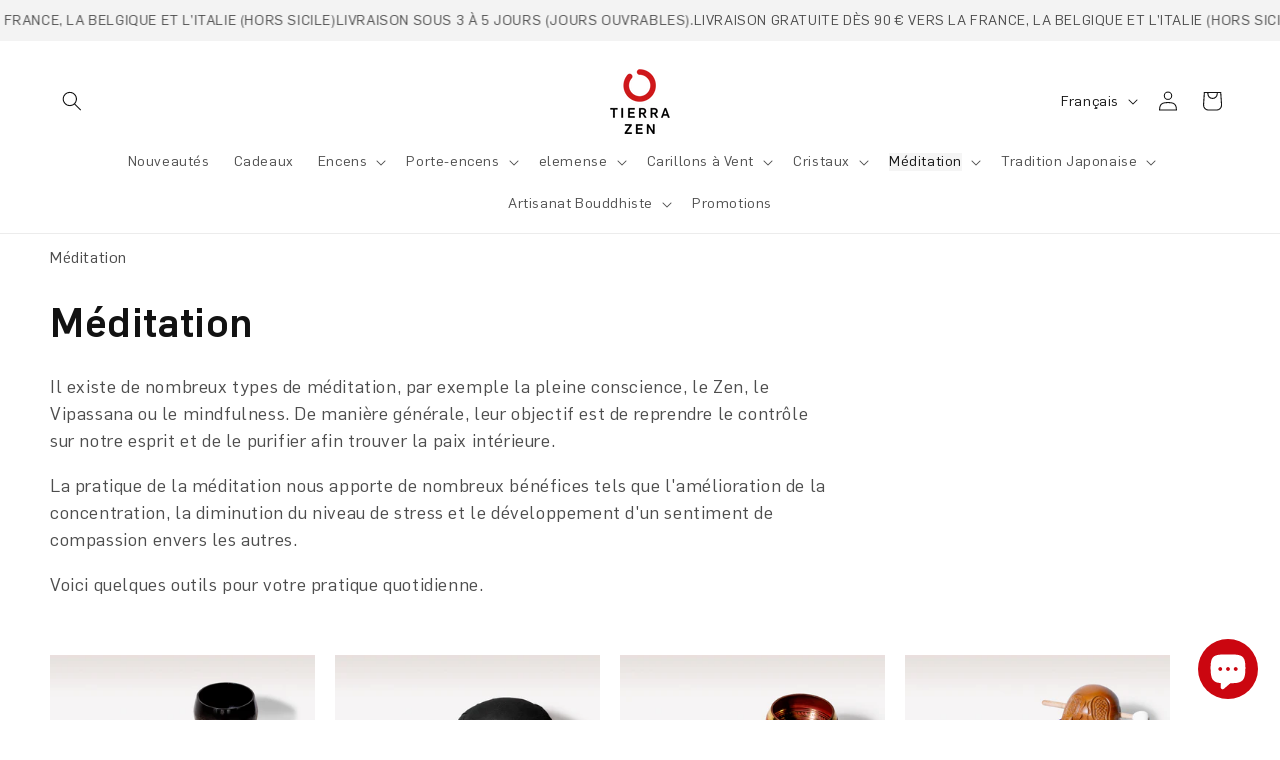

--- FILE ---
content_type: text/html; charset=utf-8
request_url: https://tierrazen.com/fr-en/collections/meditation-1
body_size: 103344
content:
<!doctype html>
<html class="js" lang="fr">
  <head>
    <script src="//tierrazen.com/cdn/shop/files/pandectes-rules.js?v=8952590187506189673"></script>

    <meta charset="utf-8">
    <meta http-equiv="X-UA-Compatible" content="IE=edge">
    <meta name="viewport" content="width=device-width,initial-scale=1">
    <meta name="theme-color" content="">
    <link rel="canonical" href="https://tierrazen.com/fr-en/collections/meditation-1"><link rel="icon" type="image/png" href="//tierrazen.com/cdn/shop/files/TZ_favicon.jpg?crop=center&height=32&v=1676957978&width=32"><link rel="preconnect" href="https://fonts.shopifycdn.com" crossorigin><title>
      Méditation | Tierra Zen
</title>

    
      <meta name="description" content="Il existe de nombreux types de méditation, par exemple la pleine conscience, le Zen, le Vipassana ou le mindfulness. De manière générale, leur objectif est de reprendre le contrôle sur notre esprit et de le purifier afin trouver la paix intérieure. La pratique de la méditation nous apporte de nombreux bénéfices tels qu">
    

    

<meta property="og:site_name" content="Tierra Zen">
<meta property="og:url" content="https://tierrazen.com/fr-en/collections/meditation-1">
<meta property="og:title" content="Méditation | Tierra Zen">
<meta property="og:type" content="website">
<meta property="og:description" content="Il existe de nombreux types de méditation, par exemple la pleine conscience, le Zen, le Vipassana ou le mindfulness. De manière générale, leur objectif est de reprendre le contrôle sur notre esprit et de le purifier afin trouver la paix intérieure. La pratique de la méditation nous apporte de nombreux bénéfices tels qu"><meta property="og:image" content="http://tierrazen.com/cdn/shop/collections/4_Meditacion.jpg?v=1673533583">
  <meta property="og:image:secure_url" content="https://tierrazen.com/cdn/shop/collections/4_Meditacion.jpg?v=1673533583">
  <meta property="og:image:width" content="3840">
  <meta property="og:image:height" content="2307"><meta name="twitter:card" content="summary_large_image">
<meta name="twitter:title" content="Méditation | Tierra Zen">
<meta name="twitter:description" content="Il existe de nombreux types de méditation, par exemple la pleine conscience, le Zen, le Vipassana ou le mindfulness. De manière générale, leur objectif est de reprendre le contrôle sur notre esprit et de le purifier afin trouver la paix intérieure. La pratique de la méditation nous apporte de nombreux bénéfices tels qu">


    <script src="//tierrazen.com/cdn/shop/t/4/assets/constants.js?v=132983761750457495441741324587" defer="defer"></script>
    <script src="//tierrazen.com/cdn/shop/t/4/assets/pubsub.js?v=25310214064522200911741324589" defer="defer"></script>
    <script src="//tierrazen.com/cdn/shop/t/4/assets/global.js?v=97691134275825484451763355858" defer="defer"></script>
    <script src="//tierrazen.com/cdn/shop/t/4/assets/details-disclosure.js?v=13653116266235556501741324589" defer="defer"></script>
    <script src="//tierrazen.com/cdn/shop/t/4/assets/details-modal.js?v=25581673532751508451741324589" defer="defer"></script>
    <script src="//tierrazen.com/cdn/shop/t/4/assets/search-form.js?v=133129549252120666541741324595" defer="defer"></script><script>window.performance && window.performance.mark && window.performance.mark('shopify.content_for_header.start');</script><meta name="google-site-verification" content="a3I9p7sNfaFD0D2qy8Oy5TISORIYf7AsEPZpzVSykz0">
<meta name="facebook-domain-verification" content="69qxrsxpnjudxteu8j98pqc71o0ttk">
<meta id="shopify-digital-wallet" name="shopify-digital-wallet" content="/67338928442/digital_wallets/dialog">
<meta name="shopify-checkout-api-token" content="456c8282503181fd6cc60043d2995292">
<meta id="in-context-paypal-metadata" data-shop-id="67338928442" data-venmo-supported="false" data-environment="production" data-locale="fr_FR" data-paypal-v4="true" data-currency="EUR">
<link rel="alternate" type="application/atom+xml" title="Feed" href="/fr-en/collections/meditation-1.atom" />
<link rel="next" href="/fr-en/collections/meditation-1?page=2">
<link rel="alternate" type="application/json+oembed" href="https://tierrazen.com/fr-en/collections/meditation-1.oembed">
<script async="async" src="/checkouts/internal/preloads.js?locale=fr-AT"></script>
<link rel="preconnect" href="https://shop.app" crossorigin="anonymous">
<script async="async" src="https://shop.app/checkouts/internal/preloads.js?locale=fr-AT&shop_id=67338928442" crossorigin="anonymous"></script>
<script id="apple-pay-shop-capabilities" type="application/json">{"shopId":67338928442,"countryCode":"ES","currencyCode":"EUR","merchantCapabilities":["supports3DS"],"merchantId":"gid:\/\/shopify\/Shop\/67338928442","merchantName":"Tierra Zen","requiredBillingContactFields":["postalAddress","email","phone"],"requiredShippingContactFields":["postalAddress","email","phone"],"shippingType":"shipping","supportedNetworks":["visa","maestro","masterCard","amex"],"total":{"type":"pending","label":"Tierra Zen","amount":"1.00"},"shopifyPaymentsEnabled":true,"supportsSubscriptions":true}</script>
<script id="shopify-features" type="application/json">{"accessToken":"456c8282503181fd6cc60043d2995292","betas":["rich-media-storefront-analytics"],"domain":"tierrazen.com","predictiveSearch":true,"shopId":67338928442,"locale":"fr"}</script>
<script>var Shopify = Shopify || {};
Shopify.shop = "tierrazen.myshopify.com";
Shopify.locale = "fr";
Shopify.currency = {"active":"EUR","rate":"1.0"};
Shopify.country = "AT";
Shopify.theme = {"name":"tierrazen-v2\/master","id":178356191555,"schema_name":"Dawn","schema_version":"15.2.0","theme_store_id":null,"role":"main"};
Shopify.theme.handle = "null";
Shopify.theme.style = {"id":null,"handle":null};
Shopify.cdnHost = "tierrazen.com/cdn";
Shopify.routes = Shopify.routes || {};
Shopify.routes.root = "/fr-en/";</script>
<script type="module">!function(o){(o.Shopify=o.Shopify||{}).modules=!0}(window);</script>
<script>!function(o){function n(){var o=[];function n(){o.push(Array.prototype.slice.apply(arguments))}return n.q=o,n}var t=o.Shopify=o.Shopify||{};t.loadFeatures=n(),t.autoloadFeatures=n()}(window);</script>
<script>
  window.ShopifyPay = window.ShopifyPay || {};
  window.ShopifyPay.apiHost = "shop.app\/pay";
  window.ShopifyPay.redirectState = null;
</script>
<script id="shop-js-analytics" type="application/json">{"pageType":"collection"}</script>
<script defer="defer" async type="module" src="//tierrazen.com/cdn/shopifycloud/shop-js/modules/v2/client.init-shop-cart-sync_BcDpqI9l.fr.esm.js"></script>
<script defer="defer" async type="module" src="//tierrazen.com/cdn/shopifycloud/shop-js/modules/v2/chunk.common_a1Rf5Dlz.esm.js"></script>
<script defer="defer" async type="module" src="//tierrazen.com/cdn/shopifycloud/shop-js/modules/v2/chunk.modal_Djra7sW9.esm.js"></script>
<script type="module">
  await import("//tierrazen.com/cdn/shopifycloud/shop-js/modules/v2/client.init-shop-cart-sync_BcDpqI9l.fr.esm.js");
await import("//tierrazen.com/cdn/shopifycloud/shop-js/modules/v2/chunk.common_a1Rf5Dlz.esm.js");
await import("//tierrazen.com/cdn/shopifycloud/shop-js/modules/v2/chunk.modal_Djra7sW9.esm.js");

  window.Shopify.SignInWithShop?.initShopCartSync?.({"fedCMEnabled":true,"windoidEnabled":true});

</script>
<script>
  window.Shopify = window.Shopify || {};
  if (!window.Shopify.featureAssets) window.Shopify.featureAssets = {};
  window.Shopify.featureAssets['shop-js'] = {"shop-cart-sync":["modules/v2/client.shop-cart-sync_BLrx53Hf.fr.esm.js","modules/v2/chunk.common_a1Rf5Dlz.esm.js","modules/v2/chunk.modal_Djra7sW9.esm.js"],"init-fed-cm":["modules/v2/client.init-fed-cm_C8SUwJ8U.fr.esm.js","modules/v2/chunk.common_a1Rf5Dlz.esm.js","modules/v2/chunk.modal_Djra7sW9.esm.js"],"shop-cash-offers":["modules/v2/client.shop-cash-offers_BBp_MjBM.fr.esm.js","modules/v2/chunk.common_a1Rf5Dlz.esm.js","modules/v2/chunk.modal_Djra7sW9.esm.js"],"shop-login-button":["modules/v2/client.shop-login-button_Dw6kG_iO.fr.esm.js","modules/v2/chunk.common_a1Rf5Dlz.esm.js","modules/v2/chunk.modal_Djra7sW9.esm.js"],"pay-button":["modules/v2/client.pay-button_BJDaAh68.fr.esm.js","modules/v2/chunk.common_a1Rf5Dlz.esm.js","modules/v2/chunk.modal_Djra7sW9.esm.js"],"shop-button":["modules/v2/client.shop-button_DBWL94V3.fr.esm.js","modules/v2/chunk.common_a1Rf5Dlz.esm.js","modules/v2/chunk.modal_Djra7sW9.esm.js"],"avatar":["modules/v2/client.avatar_BTnouDA3.fr.esm.js"],"init-windoid":["modules/v2/client.init-windoid_77FSIiws.fr.esm.js","modules/v2/chunk.common_a1Rf5Dlz.esm.js","modules/v2/chunk.modal_Djra7sW9.esm.js"],"init-shop-for-new-customer-accounts":["modules/v2/client.init-shop-for-new-customer-accounts_QoC3RJm9.fr.esm.js","modules/v2/client.shop-login-button_Dw6kG_iO.fr.esm.js","modules/v2/chunk.common_a1Rf5Dlz.esm.js","modules/v2/chunk.modal_Djra7sW9.esm.js"],"init-shop-email-lookup-coordinator":["modules/v2/client.init-shop-email-lookup-coordinator_D4ioGzPw.fr.esm.js","modules/v2/chunk.common_a1Rf5Dlz.esm.js","modules/v2/chunk.modal_Djra7sW9.esm.js"],"init-shop-cart-sync":["modules/v2/client.init-shop-cart-sync_BcDpqI9l.fr.esm.js","modules/v2/chunk.common_a1Rf5Dlz.esm.js","modules/v2/chunk.modal_Djra7sW9.esm.js"],"shop-toast-manager":["modules/v2/client.shop-toast-manager_B-eIbpHW.fr.esm.js","modules/v2/chunk.common_a1Rf5Dlz.esm.js","modules/v2/chunk.modal_Djra7sW9.esm.js"],"init-customer-accounts":["modules/v2/client.init-customer-accounts_BcBSUbIK.fr.esm.js","modules/v2/client.shop-login-button_Dw6kG_iO.fr.esm.js","modules/v2/chunk.common_a1Rf5Dlz.esm.js","modules/v2/chunk.modal_Djra7sW9.esm.js"],"init-customer-accounts-sign-up":["modules/v2/client.init-customer-accounts-sign-up_DvG__VHD.fr.esm.js","modules/v2/client.shop-login-button_Dw6kG_iO.fr.esm.js","modules/v2/chunk.common_a1Rf5Dlz.esm.js","modules/v2/chunk.modal_Djra7sW9.esm.js"],"shop-follow-button":["modules/v2/client.shop-follow-button_Dnx6fDH9.fr.esm.js","modules/v2/chunk.common_a1Rf5Dlz.esm.js","modules/v2/chunk.modal_Djra7sW9.esm.js"],"checkout-modal":["modules/v2/client.checkout-modal_BDH3MUqJ.fr.esm.js","modules/v2/chunk.common_a1Rf5Dlz.esm.js","modules/v2/chunk.modal_Djra7sW9.esm.js"],"shop-login":["modules/v2/client.shop-login_CV9Paj8R.fr.esm.js","modules/v2/chunk.common_a1Rf5Dlz.esm.js","modules/v2/chunk.modal_Djra7sW9.esm.js"],"lead-capture":["modules/v2/client.lead-capture_DGQOTB4e.fr.esm.js","modules/v2/chunk.common_a1Rf5Dlz.esm.js","modules/v2/chunk.modal_Djra7sW9.esm.js"],"payment-terms":["modules/v2/client.payment-terms_BQYK7nq4.fr.esm.js","modules/v2/chunk.common_a1Rf5Dlz.esm.js","modules/v2/chunk.modal_Djra7sW9.esm.js"]};
</script>
<script>(function() {
  var isLoaded = false;
  function asyncLoad() {
    if (isLoaded) return;
    isLoaded = true;
    var urls = ["https:\/\/wishlisthero-assets.revampco.com\/store-front\/bundle2.js?shop=tierrazen.myshopify.com","https:\/\/cdn-app.sealsubscriptions.com\/shopify\/public\/js\/sealsubscriptions.js?shop=tierrazen.myshopify.com"];
    for (var i = 0; i < urls.length; i++) {
      var s = document.createElement('script');
      s.type = 'text/javascript';
      s.async = true;
      s.src = urls[i];
      var x = document.getElementsByTagName('script')[0];
      x.parentNode.insertBefore(s, x);
    }
  };
  if(window.attachEvent) {
    window.attachEvent('onload', asyncLoad);
  } else {
    window.addEventListener('load', asyncLoad, false);
  }
})();</script>
<script id="__st">var __st={"a":67338928442,"offset":3600,"reqid":"088d9d42-5775-4dc3-99e0-0b9178733d2e-1769381063","pageurl":"tierrazen.com\/fr-en\/collections\/meditation-1","u":"791912426f71","p":"collection","rtyp":"collection","rid":433026335034};</script>
<script>window.ShopifyPaypalV4VisibilityTracking = true;</script>
<script id="captcha-bootstrap">!function(){'use strict';const t='contact',e='account',n='new_comment',o=[[t,t],['blogs',n],['comments',n],[t,'customer']],c=[[e,'customer_login'],[e,'guest_login'],[e,'recover_customer_password'],[e,'create_customer']],r=t=>t.map((([t,e])=>`form[action*='/${t}']:not([data-nocaptcha='true']) input[name='form_type'][value='${e}']`)).join(','),a=t=>()=>t?[...document.querySelectorAll(t)].map((t=>t.form)):[];function s(){const t=[...o],e=r(t);return a(e)}const i='password',u='form_key',d=['recaptcha-v3-token','g-recaptcha-response','h-captcha-response',i],f=()=>{try{return window.sessionStorage}catch{return}},m='__shopify_v',_=t=>t.elements[u];function p(t,e,n=!1){try{const o=window.sessionStorage,c=JSON.parse(o.getItem(e)),{data:r}=function(t){const{data:e,action:n}=t;return t[m]||n?{data:e,action:n}:{data:t,action:n}}(c);for(const[e,n]of Object.entries(r))t.elements[e]&&(t.elements[e].value=n);n&&o.removeItem(e)}catch(o){console.error('form repopulation failed',{error:o})}}const l='form_type',E='cptcha';function T(t){t.dataset[E]=!0}const w=window,h=w.document,L='Shopify',v='ce_forms',y='captcha';let A=!1;((t,e)=>{const n=(g='f06e6c50-85a8-45c8-87d0-21a2b65856fe',I='https://cdn.shopify.com/shopifycloud/storefront-forms-hcaptcha/ce_storefront_forms_captcha_hcaptcha.v1.5.2.iife.js',D={infoText:'Protégé par hCaptcha',privacyText:'Confidentialité',termsText:'Conditions'},(t,e,n)=>{const o=w[L][v],c=o.bindForm;if(c)return c(t,g,e,D).then(n);var r;o.q.push([[t,g,e,D],n]),r=I,A||(h.body.append(Object.assign(h.createElement('script'),{id:'captcha-provider',async:!0,src:r})),A=!0)});var g,I,D;w[L]=w[L]||{},w[L][v]=w[L][v]||{},w[L][v].q=[],w[L][y]=w[L][y]||{},w[L][y].protect=function(t,e){n(t,void 0,e),T(t)},Object.freeze(w[L][y]),function(t,e,n,w,h,L){const[v,y,A,g]=function(t,e,n){const i=e?o:[],u=t?c:[],d=[...i,...u],f=r(d),m=r(i),_=r(d.filter((([t,e])=>n.includes(e))));return[a(f),a(m),a(_),s()]}(w,h,L),I=t=>{const e=t.target;return e instanceof HTMLFormElement?e:e&&e.form},D=t=>v().includes(t);t.addEventListener('submit',(t=>{const e=I(t);if(!e)return;const n=D(e)&&!e.dataset.hcaptchaBound&&!e.dataset.recaptchaBound,o=_(e),c=g().includes(e)&&(!o||!o.value);(n||c)&&t.preventDefault(),c&&!n&&(function(t){try{if(!f())return;!function(t){const e=f();if(!e)return;const n=_(t);if(!n)return;const o=n.value;o&&e.removeItem(o)}(t);const e=Array.from(Array(32),(()=>Math.random().toString(36)[2])).join('');!function(t,e){_(t)||t.append(Object.assign(document.createElement('input'),{type:'hidden',name:u})),t.elements[u].value=e}(t,e),function(t,e){const n=f();if(!n)return;const o=[...t.querySelectorAll(`input[type='${i}']`)].map((({name:t})=>t)),c=[...d,...o],r={};for(const[a,s]of new FormData(t).entries())c.includes(a)||(r[a]=s);n.setItem(e,JSON.stringify({[m]:1,action:t.action,data:r}))}(t,e)}catch(e){console.error('failed to persist form',e)}}(e),e.submit())}));const S=(t,e)=>{t&&!t.dataset[E]&&(n(t,e.some((e=>e===t))),T(t))};for(const o of['focusin','change'])t.addEventListener(o,(t=>{const e=I(t);D(e)&&S(e,y())}));const B=e.get('form_key'),M=e.get(l),P=B&&M;t.addEventListener('DOMContentLoaded',(()=>{const t=y();if(P)for(const e of t)e.elements[l].value===M&&p(e,B);[...new Set([...A(),...v().filter((t=>'true'===t.dataset.shopifyCaptcha))])].forEach((e=>S(e,t)))}))}(h,new URLSearchParams(w.location.search),n,t,e,['guest_login'])})(!0,!0)}();</script>
<script integrity="sha256-4kQ18oKyAcykRKYeNunJcIwy7WH5gtpwJnB7kiuLZ1E=" data-source-attribution="shopify.loadfeatures" defer="defer" src="//tierrazen.com/cdn/shopifycloud/storefront/assets/storefront/load_feature-a0a9edcb.js" crossorigin="anonymous"></script>
<script crossorigin="anonymous" defer="defer" src="//tierrazen.com/cdn/shopifycloud/storefront/assets/shopify_pay/storefront-65b4c6d7.js?v=20250812"></script>
<script data-source-attribution="shopify.dynamic_checkout.dynamic.init">var Shopify=Shopify||{};Shopify.PaymentButton=Shopify.PaymentButton||{isStorefrontPortableWallets:!0,init:function(){window.Shopify.PaymentButton.init=function(){};var t=document.createElement("script");t.src="https://tierrazen.com/cdn/shopifycloud/portable-wallets/latest/portable-wallets.fr.js",t.type="module",document.head.appendChild(t)}};
</script>
<script data-source-attribution="shopify.dynamic_checkout.buyer_consent">
  function portableWalletsHideBuyerConsent(e){var t=document.getElementById("shopify-buyer-consent"),n=document.getElementById("shopify-subscription-policy-button");t&&n&&(t.classList.add("hidden"),t.setAttribute("aria-hidden","true"),n.removeEventListener("click",e))}function portableWalletsShowBuyerConsent(e){var t=document.getElementById("shopify-buyer-consent"),n=document.getElementById("shopify-subscription-policy-button");t&&n&&(t.classList.remove("hidden"),t.removeAttribute("aria-hidden"),n.addEventListener("click",e))}window.Shopify?.PaymentButton&&(window.Shopify.PaymentButton.hideBuyerConsent=portableWalletsHideBuyerConsent,window.Shopify.PaymentButton.showBuyerConsent=portableWalletsShowBuyerConsent);
</script>
<script data-source-attribution="shopify.dynamic_checkout.cart.bootstrap">document.addEventListener("DOMContentLoaded",(function(){function t(){return document.querySelector("shopify-accelerated-checkout-cart, shopify-accelerated-checkout")}if(t())Shopify.PaymentButton.init();else{new MutationObserver((function(e,n){t()&&(Shopify.PaymentButton.init(),n.disconnect())})).observe(document.body,{childList:!0,subtree:!0})}}));
</script>
<link id="shopify-accelerated-checkout-styles" rel="stylesheet" media="screen" href="https://tierrazen.com/cdn/shopifycloud/portable-wallets/latest/accelerated-checkout-backwards-compat.css" crossorigin="anonymous">
<style id="shopify-accelerated-checkout-cart">
        #shopify-buyer-consent {
  margin-top: 1em;
  display: inline-block;
  width: 100%;
}

#shopify-buyer-consent.hidden {
  display: none;
}

#shopify-subscription-policy-button {
  background: none;
  border: none;
  padding: 0;
  text-decoration: underline;
  font-size: inherit;
  cursor: pointer;
}

#shopify-subscription-policy-button::before {
  box-shadow: none;
}

      </style>
<script id="sections-script" data-sections="header" defer="defer" src="//tierrazen.com/cdn/shop/t/4/compiled_assets/scripts.js?v=8934"></script>
<script>window.performance && window.performance.mark && window.performance.mark('shopify.content_for_header.end');</script>
<link rel="alternate" hreflang="es" href="https://tierrazen.com-en/collections/meditation-1">
    <link rel="alternate" hreflang="en" href="https://tierrazen.com/en-en/collections/meditation-1">
    <link rel="alternate" hreflang="fr" href="https://tierrazen.com/fr-en/collections/meditation-1">
    <link rel="alternate" hreflang="de" href="https://tierrazen.com/de-en/collections/meditation-1">
    <link rel="alternate" hreflang="it" href="https://tierrazen.com/it-en/collections/meditation-1">
    <link rel="alternate" hreflang="pt" href="https://tierrazen.com/pt-en/collections/meditation-1">
    <link rel="alternate" hreflang="x-default" href="https://tierrazen.com-en/collections/meditation-1">

    <style data-shopify>
      @font-face {
        font-family: 'Flama';
        src: url('//tierrazen.com/cdn/shop/t/4/assets/Flama-Light.eot?v=107990965903557117871741326722');
        src: url('//tierrazen.com/cdn/shop/t/4/assets/Flama-Light.eot?v=107990965903557117871741326722?#iefix') format('embedded-opentype'), url('//tierrazen.com/cdn/shop/t/4/assets/Flama-Light.woff2?v=164252871611020636321741326726') format('woff2'),
          url('//tierrazen.com/cdn/shop/t/4/assets/Flama-Light.woff?v=84569714938596493391741326725') format('woff'), url('//tierrazen.com/cdn/shop/t/4/assets/Flama-Light.ttf?v=41789558258740687751741326725') format('truetype'),
          url('//tierrazen.com/cdn/shop/t/4/assets/Flama-Light.svg?v=32380183850483409651741326723#Flama-Light') format('svg');
        font-weight: 300;
        font-style: normal;
        font-display: swap;
      }

      @font-face {
        font-family: 'Flama';
        src: url('//tierrazen.com/cdn/shop/t/4/assets/Flama-Medium.eot?v=127234620036508188891741326728');
        src: url('//tierrazen.com/cdn/shop/t/4/assets/Flama-Medium.eot?v=127234620036508188891741326728?#iefix') format('embedded-opentype'), url('//tierrazen.com/cdn/shop/t/4/assets/Flama-Medium.woff2?v=155934173046825264401741326731') format('woff2'),
          url('//tierrazen.com/cdn/shop/t/4/assets/Flama-Medium.woff?v=142293166525377978671741326731') format('woff'), url('//tierrazen.com/cdn/shop/t/4/assets/Flama-Medium.ttf?v=130890561261753203241741326730') format('truetype'),
          url('//tierrazen.com/cdn/shop/t/4/assets/Flama-Medium.svg?v=101123408542914557541741326729#Flama-Medium') format('svg');
        font-weight: 500;
        font-style: normal;
        font-display: swap;
      }

      @font-face {
        font-family: 'Flama';
        src: url('//tierrazen.com/cdn/shop/t/4/assets/Flama-Book.eot?v=145229201358975248021741326716');
        src: url('//tierrazen.com/cdn/shop/t/4/assets/Flama-Book.eot?v=145229201358975248021741326716?#iefix') format('embedded-opentype'), url('//tierrazen.com/cdn/shop/t/4/assets/Flama-Book.woff2?v=108551962329316234531741326721') format('woff2'),
          url('//tierrazen.com/cdn/shop/t/4/assets/Flama-Book.woff?v=115606139319085297501741326720') format('woff'), url('//tierrazen.com/cdn/shop/t/4/assets/Flama-Book.ttf?v=101990205378765083171741326719') format('truetype'),
          url('//tierrazen.com/cdn/shop/t/4/assets/Flama-Book.svg?v=121529735671884028921741326718#Flama-Book') format('svg');
        font-weight: normal;
        font-style: normal;
        font-display: swap;
      }

      
        :root,
        .color-scheme-1 {
          --color-background: 255,255,255;
        
          --gradient-background: #ffffff;
        

        

        --color-foreground: 18,18,18;
        --color-background-contrast: 191,191,191;
        --color-shadow: 18,18,18;
        --color-button: 255,255,255;
        --color-button-text: 18,18,18;
        --color-secondary-button: 255,255,255;
        --color-secondary-button-text: 203,6,16;
        --color-link: 203,6,16;
        --color-badge-foreground: 18,18,18;
        --color-badge-background: 255,255,255;
        --color-badge-border: 18,18,18;
        --payment-terms-background-color: rgb(255 255 255);
      }
      
        
        .color-scheme-2 {
          --color-background: 243,243,243;
        
          --gradient-background: #f3f3f3;
        

        

        --color-foreground: 18,18,18;
        --color-background-contrast: 179,179,179;
        --color-shadow: 18,18,18;
        --color-button: 243,243,243;
        --color-button-text: 18,18,18;
        --color-secondary-button: 243,243,243;
        --color-secondary-button-text: 203,6,16;
        --color-link: 203,6,16;
        --color-badge-foreground: 18,18,18;
        --color-badge-background: 243,243,243;
        --color-badge-border: 18,18,18;
        --payment-terms-background-color: rgb(243 243 243);
      }
      
        
        .color-scheme-3 {
          --color-background: 247,232,232;
        
          --gradient-background: #f7e8e8;
        

        

        --color-foreground: 18,18,18;
        --color-background-contrast: 214,137,137;
        --color-shadow: 18,18,18;
        --color-button: 255,255,255;
        --color-button-text: 18,18,18;
        --color-secondary-button: 247,232,232;
        --color-secondary-button-text: 203,6,16;
        --color-link: 203,6,16;
        --color-badge-foreground: 18,18,18;
        --color-badge-background: 247,232,232;
        --color-badge-border: 18,18,18;
        --payment-terms-background-color: rgb(247 232 232);
      }
      
        
        .color-scheme-4 {
          --color-background: 46,46,46;
        
          --gradient-background: #2e2e2e;
        

        

        --color-foreground: 255,255,255;
        --color-background-contrast: 59,59,59;
        --color-shadow: 18,18,18;
        --color-button: 203,6,16;
        --color-button-text: 255,255,255;
        --color-secondary-button: 46,46,46;
        --color-secondary-button-text: 203,6,16;
        --color-link: 203,6,16;
        --color-badge-foreground: 255,255,255;
        --color-badge-background: 46,46,46;
        --color-badge-border: 255,255,255;
        --payment-terms-background-color: rgb(46 46 46);
      }
      
        
        .color-scheme-5 {
          --color-background: 250,245,239;
        
          --gradient-background: #faf5ef;
        

        

        --color-foreground: 46,46,46;
        --color-background-contrast: 220,184,142;
        --color-shadow: 18,18,18;
        --color-button: 203,6,16;
        --color-button-text: 255,255,255;
        --color-secondary-button: 250,245,239;
        --color-secondary-button-text: 203,6,16;
        --color-link: 203,6,16;
        --color-badge-foreground: 46,46,46;
        --color-badge-background: 250,245,239;
        --color-badge-border: 46,46,46;
        --payment-terms-background-color: rgb(250 245 239);
      }
      
        
        .color-scheme-b273509a-98d2-4e12-8d0d-3cb6d52534d4 {
          --color-background: 236,232,223;
        
          --gradient-background: #ece8df;
        

        

        --color-foreground: 18,18,18;
        --color-background-contrast: 189,174,143;
        --color-shadow: 18,18,18;
        --color-button: 203,6,16;
        --color-button-text: 255,255,255;
        --color-secondary-button: 236,232,223;
        --color-secondary-button-text: 203,6,16;
        --color-link: 203,6,16;
        --color-badge-foreground: 18,18,18;
        --color-badge-background: 236,232,223;
        --color-badge-border: 18,18,18;
        --payment-terms-background-color: rgb(236 232 223);
      }
      
        
        .color-scheme-abf35c7e-6c68-4c04-9271-4516e5b80c79 {
          --color-background: 255,255,255;
        
          --gradient-background: #ffffff;
        

        

        --color-foreground: 18,18,18;
        --color-background-contrast: 191,191,191;
        --color-shadow: 18,18,18;
        --color-button: 203,6,16;
        --color-button-text: 255,255,255;
        --color-secondary-button: 255,255,255;
        --color-secondary-button-text: 203,6,16;
        --color-link: 203,6,16;
        --color-badge-foreground: 18,18,18;
        --color-badge-background: 255,255,255;
        --color-badge-border: 18,18,18;
        --payment-terms-background-color: rgb(255 255 255);
      }
      
        
        .color-scheme-1a559978-7153-41c6-b30f-b9e20efa1d8b {
          --color-background: 247,232,232;
        
          --gradient-background: #f7e8e8;
        

        

        --color-foreground: 18,18,18;
        --color-background-contrast: 214,137,137;
        --color-shadow: 18,18,18;
        --color-button: 203,6,16;
        --color-button-text: 255,255,255;
        --color-secondary-button: 247,232,232;
        --color-secondary-button-text: 203,6,16;
        --color-link: 203,6,16;
        --color-badge-foreground: 18,18,18;
        --color-badge-background: 247,232,232;
        --color-badge-border: 18,18,18;
        --payment-terms-background-color: rgb(247 232 232);
      }
      
        
        .color-scheme-bacd4e18-c2d7-4dc6-a28e-a1d311587b59 {
          --color-background: 255,255,255;
        
          --gradient-background: #ffffff;
        

        

        --color-foreground: 203,6,16;
        --color-background-contrast: 191,191,191;
        --color-shadow: 18,18,18;
        --color-button: 255,255,255;
        --color-button-text: 18,18,18;
        --color-secondary-button: 255,255,255;
        --color-secondary-button-text: 203,6,16;
        --color-link: 203,6,16;
        --color-badge-foreground: 203,6,16;
        --color-badge-background: 255,255,255;
        --color-badge-border: 203,6,16;
        --payment-terms-background-color: rgb(255 255 255);
      }
      
        
        .color-scheme-be7cb36b-dd36-4bc3-bbdf-6eab8800744d {
          --color-background: 46,46,46;
        
          --gradient-background: #2e2e2e;
        

        

        --color-foreground: 247,232,232;
        --color-background-contrast: 59,59,59;
        --color-shadow: 18,18,18;
        --color-button: 255,255,255;
        --color-button-text: 18,18,18;
        --color-secondary-button: 46,46,46;
        --color-secondary-button-text: 203,6,16;
        --color-link: 203,6,16;
        --color-badge-foreground: 247,232,232;
        --color-badge-background: 46,46,46;
        --color-badge-border: 247,232,232;
        --payment-terms-background-color: rgb(46 46 46);
      }
      
        
        .color-scheme-1d92cc56-04f5-41dd-bd2d-8e0fd3c907e8 {
          --color-background: 236,236,236;
        
          --gradient-background: #ececec;
        

        

        --color-foreground: 18,18,18;
        --color-background-contrast: 172,172,172;
        --color-shadow: 18,18,18;
        --color-button: 18,18,18;
        --color-button-text: 255,255,255;
        --color-secondary-button: 236,236,236;
        --color-secondary-button-text: 18,18,18;
        --color-link: 18,18,18;
        --color-badge-foreground: 18,18,18;
        --color-badge-background: 236,236,236;
        --color-badge-border: 18,18,18;
        --payment-terms-background-color: rgb(236 236 236);
      }
      

      body, .color-scheme-1, .color-scheme-2, .color-scheme-3, .color-scheme-4, .color-scheme-5, .color-scheme-b273509a-98d2-4e12-8d0d-3cb6d52534d4, .color-scheme-abf35c7e-6c68-4c04-9271-4516e5b80c79, .color-scheme-1a559978-7153-41c6-b30f-b9e20efa1d8b, .color-scheme-bacd4e18-c2d7-4dc6-a28e-a1d311587b59, .color-scheme-be7cb36b-dd36-4bc3-bbdf-6eab8800744d, .color-scheme-1d92cc56-04f5-41dd-bd2d-8e0fd3c907e8 {
        color: rgba(var(--color-foreground), 0.75);
        background-color: rgb(var(--color-background));
      }

      :root {
        --font-body-family: 'Flama', 'Arial';
        --font-body-style: normal;
        --font-body-weight: normal;
        --font-body-weight-bold: 500;

        --font-heading-family: 'Flama', 'Arial';
        --font-heading-style: normal;
        --font-heading-weight: 500;

        --font-body-scale: 1.0;
        --font-heading-scale: 1.0;

        --media-padding: px;
        --media-border-opacity: 0.05;
        --media-border-width: 1px;
        --media-radius: 10px;
        --media-shadow-opacity: 0.0;
        --media-shadow-horizontal-offset: 0px;
        --media-shadow-vertical-offset: 4px;
        --media-shadow-blur-radius: 5px;
        --media-shadow-visible: 0;

        --page-width: 160rem;
        --page-width-margin: 0rem;

        --product-card-image-padding: 0.0rem;
        --product-card-corner-radius: 0.0rem;
        --product-card-text-alignment: center;
        --product-card-border-width: 0.0rem;
        --product-card-border-opacity: 0.1;
        --product-card-shadow-opacity: 0.0;
        --product-card-shadow-visible: 0;
        --product-card-shadow-horizontal-offset: 0.0rem;
        --product-card-shadow-vertical-offset: 0.4rem;
        --product-card-shadow-blur-radius: 0.5rem;

        --collection-card-image-padding: 0.0rem;
        --collection-card-corner-radius: 0.0rem;
        --collection-card-text-alignment: left;
        --collection-card-border-width: 0.0rem;
        --collection-card-border-opacity: 0.1;
        --collection-card-shadow-opacity: 0.0;
        --collection-card-shadow-visible: 0;
        --collection-card-shadow-horizontal-offset: 0.0rem;
        --collection-card-shadow-vertical-offset: 0.4rem;
        --collection-card-shadow-blur-radius: 0.5rem;

        --blog-card-image-padding: 0.0rem;
        --blog-card-corner-radius: 0.0rem;
        --blog-card-text-alignment: left;
        --blog-card-border-width: 0.0rem;
        --blog-card-border-opacity: 0.1;
        --blog-card-shadow-opacity: 0.0;
        --blog-card-shadow-visible: 0;
        --blog-card-shadow-horizontal-offset: 0.0rem;
        --blog-card-shadow-vertical-offset: 0.4rem;
        --blog-card-shadow-blur-radius: 0.5rem;

        --badge-corner-radius: 4.0rem;

        --popup-border-width: 1px;
        --popup-border-opacity: 0.1;
        --popup-corner-radius: 10px;
        --popup-shadow-opacity: 0.05;
        --popup-shadow-horizontal-offset: 0px;
        --popup-shadow-vertical-offset: 4px;
        --popup-shadow-blur-radius: 5px;

        --drawer-border-width: 1px;
        --drawer-border-opacity: 0.1;
        --drawer-shadow-opacity: 0.0;
        --drawer-shadow-horizontal-offset: 0px;
        --drawer-shadow-vertical-offset: 4px;
        --drawer-shadow-blur-radius: 5px;

        --spacing-sections-desktop: 0px;
        --spacing-sections-mobile: 0px;

        --grid-desktop-vertical-spacing: 20px;
        --grid-desktop-horizontal-spacing: 20px;
        --grid-mobile-vertical-spacing: 10px;
        --grid-mobile-horizontal-spacing: 10px;

        --text-boxes-border-opacity: 0.1;
        --text-boxes-border-width: 0px;
        --text-boxes-radius: 0px;
        --text-boxes-shadow-opacity: 0.0;
        --text-boxes-shadow-visible: 0;
        --text-boxes-shadow-horizontal-offset: 0px;
        --text-boxes-shadow-vertical-offset: 4px;
        --text-boxes-shadow-blur-radius: 5px;

        --buttons-radius: 10px;
        --buttons-radius-outset: 11px;
        --buttons-border-width: 1px;
        --buttons-border-opacity: 1.0;
        --buttons-shadow-opacity: 0.0;
        --buttons-shadow-visible: 0;
        --buttons-shadow-horizontal-offset: 0px;
        --buttons-shadow-vertical-offset: 4px;
        --buttons-shadow-blur-radius: 5px;
        --buttons-border-offset: 0.3px;

        --inputs-radius: 0px;
        --inputs-border-width: 1px;
        --inputs-border-opacity: 0.55;
        --inputs-shadow-opacity: 0.0;
        --inputs-shadow-horizontal-offset: 0px;
        --inputs-margin-offset: 0px;
        --inputs-shadow-vertical-offset: 4px;
        --inputs-shadow-blur-radius: 5px;
        --inputs-radius-outset: 0px;

        --variant-pills-radius: 40px;
        --variant-pills-border-width: 1px;
        --variant-pills-border-opacity: 0.55;
        --variant-pills-shadow-opacity: 0.0;
        --variant-pills-shadow-horizontal-offset: 0px;
        --variant-pills-shadow-vertical-offset: 4px;
        --variant-pills-shadow-blur-radius: 5px;
      }

      *,
      *::before,
      *::after {
        box-sizing: inherit;
      }

      html {
        box-sizing: border-box;
        font-size: calc(var(--font-body-scale) * 62.5%);
        height: 100%;
      }

      body {
        display: grid;
        grid-template-rows: auto auto 1fr auto;
        grid-template-columns: 100%;
        min-height: 100%;
        margin: 0;
        font-size: 1.5rem;
        letter-spacing: 0.06rem;
        line-height: calc(1 + 0.8 / var(--font-body-scale));
        font-family: var(--font-body-family);
        font-style: var(--font-body-style);
        font-weight: var(--font-body-weight);
      }

      @media screen and (min-width: 750px) {
        body {
          font-size: 1.6rem;
        }
      }
    </style>

    <link href="//tierrazen.com/cdn/shop/t/4/assets/base.css?v=115978948389782584941751881927" rel="stylesheet" type="text/css" media="all" />
    <link href="//tierrazen.com/cdn/shop/t/4/assets/0incubalia-base.css?v=115568335703649127281766122608" rel="stylesheet" type="text/css" media="all" />
    <link rel="stylesheet" href="//tierrazen.com/cdn/shop/t/4/assets/component-cart-items.css?v=123238115697927560811741324592" media="print" onload="this.media='all'"><link href="//tierrazen.com/cdn/shop/t/4/assets/component-cart-drawer.css?v=112801333748515159671741324589" rel="stylesheet" type="text/css" media="all" />
      <link href="//tierrazen.com/cdn/shop/t/4/assets/component-cart.css?v=164708765130180853531741324590" rel="stylesheet" type="text/css" media="all" />
      <link href="//tierrazen.com/cdn/shop/t/4/assets/component-totals.css?v=15906652033866631521741324590" rel="stylesheet" type="text/css" media="all" />
      <link href="//tierrazen.com/cdn/shop/t/4/assets/component-price.css?v=70172745017360139101741324590" rel="stylesheet" type="text/css" media="all" />
      <link href="//tierrazen.com/cdn/shop/t/4/assets/component-discounts.css?v=152760482443307489271741324590" rel="stylesheet" type="text/css" media="all" />

      <link rel="preload" as="font" href="//tierrazen.com/cdn/shop/t/4/assets/Flama-Book.woff?v=115606139319085297501741326720" type="font/woff2" crossorigin>
      <link rel="preload" as="font" href="//tierrazen.com/cdn/shop/t/4/assets/Flama-Light.woff?v=84569714938596493391741326725" type="font/woff2" crossorigin>
      <link rel="preload" as="font" href="//tierrazen.com/cdn/shop/t/4/assets/Flama-Medium.woff?v=142293166525377978671741326731" type="font/woff2" crossorigin>
      
<link href="//tierrazen.com/cdn/shop/t/4/assets/component-localization-form.css?v=170315343355214948141741324592" rel="stylesheet" type="text/css" media="all" />
      <script src="//tierrazen.com/cdn/shop/t/4/assets/localization-form.js?v=144176611646395275351741324590" defer="defer"></script><link
        rel="stylesheet"
        href="//tierrazen.com/cdn/shop/t/4/assets/component-predictive-search.css?v=118923337488134913561741324591"
        media="print"
        onload="this.media='all'"
      ><script>
      if (Shopify.designMode) {
        document.documentElement.classList.add('shopify-design-mode');
      }
    </script>
  <!-- BEGIN app block: shopify://apps/pandectes-gdpr/blocks/banner/58c0baa2-6cc1-480c-9ea6-38d6d559556a -->
  
    
      <!-- TCF is active, scripts are loaded above -->
      
        <script>
          if (!window.PandectesRulesSettings) {
            window.PandectesRulesSettings = {"store":{"id":67338928442,"adminMode":false,"headless":false,"storefrontRootDomain":"","checkoutRootDomain":"","storefrontAccessToken":""},"banner":{"revokableTrigger":false,"cookiesBlockedByDefault":"7","hybridStrict":false,"isActive":true},"geolocation":{"brOnly":false,"caOnly":false,"euOnly":false,"jpOnly":false,"thOnly":false,"canadaOnly":false,"canadaLaw25":false,"canadaPipeda":false,"globalVisibility":true},"blocker":{"isActive":false,"googleConsentMode":{"isActive":true,"id":"","analyticsId":"","adwordsId":"","adStorageCategory":4,"analyticsStorageCategory":2,"functionalityStorageCategory":1,"personalizationStorageCategory":1,"securityStorageCategory":0,"customEvent":true,"redactData":true,"urlPassthrough":false,"dataLayerProperty":"dataLayer","waitForUpdate":500,"useNativeChannel":false},"facebookPixel":{"isActive":false,"id":"","ldu":false},"microsoft":{"isActive":false,"uetTags":""},"clarity":{},"rakuten":{"isActive":false,"cmp":false,"ccpa":false},"gpcIsActive":false,"klaviyoIsActive":false,"defaultBlocked":7,"patterns":{"whiteList":[],"blackList":{"1":[],"2":[],"4":[],"8":[]},"iframesWhiteList":[],"iframesBlackList":{"1":[],"2":[],"4":[],"8":[]},"beaconsWhiteList":[],"beaconsBlackList":{"1":[],"2":[],"4":[],"8":[]}}}};
            const rulesScript = document.createElement('script');
            window.PandectesRulesSettings.auto = true;
            rulesScript.src = "https://cdn.shopify.com/extensions/019bed03-b206-7ab3-9c8b-20b884e5903f/gdpr-243/assets/pandectes-rules.js";
            const firstChild = document.head.firstChild;
            document.head.insertBefore(rulesScript, firstChild);
          }
        </script>
      
      <script>
        
          window.PandectesSettings = {"store":{"id":67338928442,"plan":"plus","theme":"tierrazen-v2/master","primaryLocale":"es","adminMode":false,"headless":false,"storefrontRootDomain":"","checkoutRootDomain":"","storefrontAccessToken":""},"tsPublished":1764246652,"declaration":{"showPurpose":false,"showProvider":false,"showDateGenerated":true},"language":{"unpublished":[],"languageMode":"Multilingual","fallbackLanguage":"es","languageDetection":"locale","languagesSupported":["fr","en","de","it","pt"]},"texts":{"managed":{"headerText":{"de":"Wir respektieren deine Privatsphäre","en":"We respect your privacy","es":"En Tierra Zen respetamos tu privacidad","fr":"Nous respectons votre vie privée","it":"Rispettiamo la tua privacy","pt":"Nós respeitamos sua privacidade"},"consentText":{"de":"Diese Website verwendet Cookies, um Ihnen das beste Erlebnis zu bieten.","en":"This website uses cookies to ensure you get the best experience.","es":"Este sitio web utiliza cookies para garantizar que obtenga la mejor experiencia. La recopilación, el intercambio y el uso de datos personales pueden utilizarse para personalizar anuncios.","fr":"Ce site utilise des cookies pour vous garantir la meilleure expérience.","it":"Questo sito web utilizza i cookie per assicurarti la migliore esperienza.","pt":"Este site usa cookies para garantir que você obtenha a melhor experiência."},"linkText":{"de":"Mehr erfahren","en":"Learn more","es":"Política de privacidad","fr":"Apprendre encore plus","it":"Scopri di più","pt":"Saber mais"},"imprintText":{"de":"Impressum","en":"Imprint","es":"Aviso legal","fr":"Imprimer","it":"Impronta","pt":"Imprimir"},"googleLinkText":{"de":"Googles Datenschutzbestimmungen","en":"Google's Privacy Terms","es":"Términos de privacidad de Google","fr":"Conditions de confidentialité de Google","it":"Termini sulla privacy di Google","pt":"Termos de Privacidade do Google"},"allowButtonText":{"de":"Annehmen","en":"Accept","es":"Aceptar","fr":"J'accepte","it":"Accettare","pt":"Aceitar"},"denyButtonText":{"de":"Ablehnen","en":"Decline","es":"Rechazar","fr":"Déclin","it":"Declino","pt":"Declínio"},"dismissButtonText":{"de":"Okay","en":"Ok","es":"OK","fr":"D'accord","it":"Ok","pt":"OK"},"leaveSiteButtonText":{"de":"Diese Seite verlassen","en":"Leave this site","es":"Salir de este sitio","fr":"Quitter ce site","it":"Lascia questo sito","pt":"Saia deste site"},"preferencesButtonText":{"de":"Einstellungen","en":"Preferences","es":"Preferencias","fr":"Préférences","it":"Preferenze","pt":"Preferências"},"cookiePolicyText":{"de":"Cookie-Richtlinie","en":"Cookie policy","es":"Política de cookies","fr":"Politique de cookies","it":"Gestione dei Cookie","pt":"Política de Cookies"},"preferencesPopupTitleText":{"de":"Einwilligungseinstellungen verwalten","en":"Manage consent preferences","es":"Gestionar las preferencias de consentimiento","fr":"Gérer les préférences de consentement","it":"Gestire le preferenze di consenso","pt":"Gerenciar preferências de consentimento"},"preferencesPopupIntroText":{"de":"Wir verwenden Cookies, um die Funktionalität der Website zu optimieren, die Leistung zu analysieren und Ihnen ein personalisiertes Erlebnis zu bieten. Einige Cookies sind für den ordnungsgemäßen Betrieb der Website unerlässlich. Diese Cookies können nicht deaktiviert werden. In diesem Fenster können Sie Ihre Präferenzen für Cookies verwalten.","en":"We use cookies to optimize website functionality, analyze the performance, and provide personalized experience to you. Some cookies are essential to make the website operate and function correctly. Those cookies cannot be disabled. In this window you can manage your preference of cookies.","es":"Usamos cookies para optimizar la funcionalidad del sitio web, analizar el rendimiento y brindarle una experiencia personalizada. Algunas cookies son esenciales para que el sitio web funcione y funcione correctamente. Esas cookies no se pueden desactivar. En esta ventana puede administrar su preferencia de cookies.","fr":"Nous utilisons des cookies pour optimiser les fonctionnalités du site Web, analyser les performances et vous offrir une expérience personnalisée. Certains cookies sont indispensables au bon fonctionnement et au bon fonctionnement du site. Ces cookies ne peuvent pas être désactivés. Dans cette fenêtre, vous pouvez gérer votre préférence de cookies.","it":"Utilizziamo i cookie per ottimizzare la funzionalità del sito Web, analizzare le prestazioni e fornire un'esperienza personalizzata all'utente. Alcuni cookie sono essenziali per il funzionamento e il corretto funzionamento del sito web. Questi cookie non possono essere disabilitati. In questa finestra puoi gestire le tue preferenze sui cookie.","pt":"Usamos cookies para otimizar a funcionalidade do site, analisar o desempenho e fornecer uma experiência personalizada para você. Alguns cookies são essenciais para que o site funcione e funcione corretamente. Esses cookies não podem ser desativados. Nesta janela você pode gerenciar sua preferência de cookies."},"preferencesPopupSaveButtonText":{"de":"Auswahl speichern","en":"Save preferences","es":"Guardar preferencias","fr":"Enregistrer les préférences","it":"Salva preferenze","pt":"Salvar preferências"},"preferencesPopupCloseButtonText":{"de":"Schließen","en":"Close","es":"Cerrar","fr":"proche","it":"Chiudere","pt":"Fechar"},"preferencesPopupAcceptAllButtonText":{"de":"Alles Akzeptieren","en":"Accept all","es":"Aceptar todo","fr":"Accepter tout","it":"Accettare tutti","pt":"Aceitar tudo"},"preferencesPopupRejectAllButtonText":{"de":"Alles ablehnen","en":"Reject all","es":"Rechazar todo","fr":"Tout rejeter","it":"Rifiuta tutto","pt":"Rejeitar tudo"},"cookiesDetailsText":{"de":"Cookie-Details","en":"Cookies details","es":"Detalles de las cookies","fr":"Détails des cookies","it":"Dettagli sui cookie","pt":"Detalhes de cookies"},"preferencesPopupAlwaysAllowedText":{"de":"Immer erlaubt","en":"Always allowed","es":"Siempre permitido","fr":"Toujours activé","it":"sempre permesso","pt":"Sempre permitido"},"accessSectionParagraphText":{"de":"Sie haben das Recht, jederzeit auf Ihre Daten zuzugreifen.","en":"You have the right to request access to your data at any time.","es":"Tiene derecho a poder acceder a sus datos en cualquier momento.","fr":"Vous avez le droit de pouvoir accéder à vos données à tout moment.","it":"Hai il diritto di poter accedere ai tuoi dati in qualsiasi momento.","pt":"Você tem o direito de acessar seus dados a qualquer momento."},"accessSectionTitleText":{"de":"Datenübertragbarkeit","en":"Data portability","es":"Portabilidad de datos","fr":"Portabilité des données","it":"Portabilità dei dati","pt":"Portabilidade de dados"},"accessSectionAccountInfoActionText":{"de":"persönliche Daten","en":"Personal data","es":"Información personal","fr":"Données personnelles","it":"Dati personali","pt":"Dados pessoais"},"accessSectionDownloadReportActionText":{"de":"Alle Daten anfordern","en":"Request export","es":"Descargar todo","fr":"Tout télécharger","it":"Scarica tutto","pt":"Baixar tudo"},"accessSectionGDPRRequestsActionText":{"de":"Anfragen betroffener Personen","en":"Data subject requests","es":"Solicitudes de sujetos de datos","fr":"Demandes des personnes concernées","it":"Richieste dell'interessato","pt":"Solicitações de titulares de dados"},"accessSectionOrdersRecordsActionText":{"de":"Aufträge","en":"Orders","es":"Pedidos","fr":"Ordres","it":"Ordini","pt":"Pedidos"},"rectificationSectionParagraphText":{"de":"Sie haben das Recht, die Aktualisierung Ihrer Daten zu verlangen, wann immer Sie dies für angemessen halten.","en":"You have the right to request your data to be updated whenever you think it is appropriate.","es":"Tienes derecho a solicitar la actualización de tus datos siempre que lo creas oportuno.","fr":"Vous avez le droit de demander la mise à jour de vos données chaque fois que vous le jugez approprié.","it":"Hai il diritto di richiedere l'aggiornamento dei tuoi dati ogni volta che lo ritieni opportuno.","pt":"Você tem o direito de solicitar que seus dados sejam atualizados sempre que considerar apropriado."},"rectificationSectionTitleText":{"de":"Datenberichtigung","en":"Data Rectification","es":"Rectificación de datos","fr":"Rectification des données","it":"Rettifica dei dati","pt":"Retificação de Dados"},"rectificationCommentPlaceholder":{"de":"Beschreiben Sie, was Sie aktualisieren möchten","en":"Describe what you want to be updated","es":"Describe lo que quieres que se actualice","fr":"Décrivez ce que vous souhaitez mettre à jour","it":"Descrivi cosa vuoi che venga aggiornato","pt":"Descreva o que você deseja que seja atualizado"},"rectificationCommentValidationError":{"de":"Kommentar ist erforderlich","en":"Comment is required","es":"Se requiere comentario","fr":"Un commentaire est requis","it":"Il commento è obbligatorio","pt":"O comentário é obrigatório"},"rectificationSectionEditAccountActionText":{"de":"Aktualisierung anfordern","en":"Request an update","es":"Solicita una actualización","fr":"Demander une mise à jour","it":"Richiedi un aggiornamento","pt":"Solicite uma atualização"},"erasureSectionTitleText":{"de":"Recht auf Löschung","en":"Right to be forgotten","es":"Derecho al olvido","fr":"Droit à l'oubli","it":"Diritto all'oblio","pt":"Direito de ser esquecido"},"erasureSectionParagraphText":{"de":"Sie haben das Recht, die Löschung aller Ihrer Daten zu verlangen. Danach können Sie nicht mehr auf Ihr Konto zugreifen.","en":"You have the right to ask all your data to be erased. After that, you will no longer be able to access your account.","es":"Tiene derecho a solicitar la eliminación de todos sus datos. Después de eso, ya no podrá acceder a su cuenta.","fr":"Vous avez le droit de demander que toutes vos données soient effacées. Après cela, vous ne pourrez plus accéder à votre compte.","it":"Hai il diritto di chiedere la cancellazione di tutti i tuoi dati. Dopodiché, non sarai più in grado di accedere al tuo account.","pt":"Você tem o direito de solicitar que todos os seus dados sejam apagados. Depois disso, você não poderá mais acessar sua conta."},"erasureSectionRequestDeletionActionText":{"de":"Löschung personenbezogener Daten anfordern","en":"Request personal data deletion","es":"Solicitar la eliminación de datos personales","fr":"Demander la suppression des données personnelles","it":"Richiedi la cancellazione dei dati personali","pt":"Solicitar exclusão de dados pessoais"},"consentDate":{"de":"Zustimmungsdatum","en":"Consent date","es":"fecha de consentimiento","fr":"Date de consentement","it":"Data del consenso","pt":"Data de consentimento"},"consentId":{"de":"Einwilligungs-ID","en":"Consent ID","es":"ID de consentimiento","fr":"ID de consentement","it":"ID di consenso","pt":"ID de consentimento"},"consentSectionChangeConsentActionText":{"de":"Einwilligungspräferenz ändern","en":"Change consent preference","es":"Cambiar la preferencia de consentimiento","fr":"Modifier la préférence de consentement","it":"Modifica la preferenza per il consenso","pt":"Alterar preferência de consentimento"},"consentSectionConsentedText":{"de":"Sie haben der Cookie-Richtlinie dieser Website zugestimmt am","en":"You consented to the cookies policy of this website on","es":"Usted dio su consentimiento a la política de cookies de este sitio web en","fr":"Vous avez consenti à la politique de cookies de ce site Web sur","it":"Hai acconsentito alla politica sui cookie di questo sito web su","pt":"Você consentiu com a política de cookies deste site em"},"consentSectionNoConsentText":{"de":"Sie haben der Cookie-Richtlinie dieser Website nicht zugestimmt.","en":"You have not consented to the cookies policy of this website.","es":"No ha dado su consentimiento a la política de cookies de este sitio web.","fr":"Vous n'avez pas consenti à la politique de cookies de ce site Web.","it":"Non hai acconsentito alla politica sui cookie di questo sito.","pt":"Você não concordou com a política de cookies deste site."},"consentSectionTitleText":{"de":"Ihre Cookie-Einwilligung","en":"Your cookie consent","es":"Su consentimiento de cookies","fr":"Votre consentement aux cookies","it":"Il tuo consenso ai cookie","pt":"Seu consentimento de cookies"},"consentStatus":{"de":"Einwilligungspräferenz","en":"Consent preference","es":"Preferencia de consentimiento","fr":"Préférence de consentement","it":"Preferenza di consenso","pt":"preferência de consentimento"},"confirmationFailureMessage":{"de":"Ihre Anfrage wurde nicht bestätigt. Bitte versuchen Sie es erneut und wenn das Problem weiterhin besteht, wenden Sie sich an den Ladenbesitzer, um Hilfe zu erhalten","en":"Your request was not verified. Please try again and if problem persists, contact store owner for assistance","es":"Su solicitud no fue verificada. Vuelva a intentarlo y, si el problema persiste, comuníquese con el propietario de la tienda para obtener ayuda.","fr":"Votre demande n'a pas été vérifiée. Veuillez réessayer et si le problème persiste, contactez le propriétaire du magasin pour obtenir de l'aide","it":"La tua richiesta non è stata verificata. Riprova e se il problema persiste, contatta il proprietario del negozio per assistenza","pt":"Sua solicitação não foi verificada. Tente novamente e se o problema persistir, entre em contato com o proprietário da loja para obter ajuda"},"confirmationFailureTitle":{"de":"Ein Problem ist aufgetreten","en":"A problem occurred","es":"Ocurrió un problema","fr":"Un problème est survenu","it":"Si è verificato un problema","pt":"Ocorreu um problema"},"confirmationSuccessMessage":{"de":"Wir werden uns in Kürze zu Ihrem Anliegen bei Ihnen melden.","en":"We will soon get back to you as to your request.","es":"Pronto nos comunicaremos con usted en cuanto a su solicitud.","fr":"Nous reviendrons rapidement vers vous quant à votre demande.","it":"Ti risponderemo presto in merito alla tua richiesta.","pt":"Em breve entraremos em contato com você sobre sua solicitação."},"confirmationSuccessTitle":{"de":"Ihre Anfrage wurde bestätigt","en":"Your request is verified","es":"Tu solicitud está verificada","fr":"Votre demande est vérifiée","it":"La tua richiesta è verificata","pt":"Sua solicitação foi verificada"},"guestsSupportEmailFailureMessage":{"de":"Ihre Anfrage wurde nicht übermittelt. Bitte versuchen Sie es erneut und wenn das Problem weiterhin besteht, wenden Sie sich an den Shop-Inhaber, um Hilfe zu erhalten.","en":"Your request was not submitted. Please try again and if problem persists, contact store owner for assistance.","es":"Su solicitud no fue enviada. Vuelva a intentarlo y, si el problema persiste, comuníquese con el propietario de la tienda para obtener ayuda.","fr":"Votre demande n'a pas été soumise. Veuillez réessayer et si le problème persiste, contactez le propriétaire du magasin pour obtenir de l'aide.","it":"La tua richiesta non è stata inviata. Riprova e se il problema persiste, contatta il proprietario del negozio per assistenza.","pt":"Sua solicitação não foi enviada. Tente novamente e se o problema persistir, entre em contato com o proprietário da loja para obter ajuda."},"guestsSupportEmailFailureTitle":{"de":"Ein Problem ist aufgetreten","en":"A problem occurred","es":"Ocurrió un problema","fr":"Un problème est survenu","it":"Si è verificato un problema","pt":"Ocorreu um problema"},"guestsSupportEmailPlaceholder":{"de":"E-Mail-Addresse","en":"E-mail address","es":"Dirección de correo electrónico","fr":"Adresse e-mail","it":"Indirizzo email","pt":"Endereço de e-mail"},"guestsSupportEmailSuccessMessage":{"de":"Wenn Sie als Kunde dieses Shops registriert sind, erhalten Sie in Kürze eine E-Mail mit Anweisungen zum weiteren Vorgehen.","en":"If you are registered as a customer of this store, you will soon receive an email with instructions on how to proceed.","es":"Si está registrado como cliente de esta tienda, pronto recibirá un correo electrónico con instrucciones sobre cómo proceder.","fr":"Si vous êtes inscrit en tant que client de ce magasin, vous recevrez bientôt un e-mail avec des instructions sur la marche à suivre.","it":"Se sei registrato come cliente di questo negozio, riceverai presto un'e-mail con le istruzioni su come procedere.","pt":"Caso você esteja cadastrado como cliente desta loja, em breve receberá um e-mail com instruções de como proceder."},"guestsSupportEmailSuccessTitle":{"de":"Vielen Dank für die Anfrage","en":"Thank you for your request","es":"gracias por tu solicitud","fr":"Merci pour votre requête","it":"Grazie per la vostra richiesta","pt":"Obrigado pelo seu pedido"},"guestsSupportEmailValidationError":{"de":"Email ist ungültig","en":"Email is not valid","es":"El correo no es válido","fr":"L'email n'est pas valide","it":"L'email non è valida","pt":"E-mail não é válido"},"guestsSupportInfoText":{"de":"Bitte loggen Sie sich mit Ihrem Kundenkonto ein, um fortzufahren.","en":"Please login with your customer account to further proceed.","es":"Inicie sesión con su cuenta de cliente para continuar.","fr":"Veuillez vous connecter avec votre compte client pour continuer.","it":"Effettua il login con il tuo account cliente per procedere ulteriormente.","pt":"Faça login com sua conta de cliente para prosseguir."},"submitButton":{"de":"einreichen","en":"Submit","es":"Enviar","fr":"Soumettre","it":"Invia","pt":"Enviar"},"submittingButton":{"de":"Senden...","en":"Submitting...","es":"Sumisión...","fr":"Soumission...","it":"Invio in corso...","pt":"Enviando ..."},"cancelButton":{"de":"Abbrechen","en":"Cancel","es":"Cancelar","fr":"Annuler","it":"Annulla","pt":"Cancelar"},"declIntroText":{"de":"Wir verwenden Cookies, um die Funktionalität der Website zu optimieren, die Leistung zu analysieren und Ihnen ein personalisiertes Erlebnis zu bieten. Einige Cookies sind für den ordnungsgemäßen Betrieb der Website unerlässlich. Diese Cookies können nicht deaktiviert werden. In diesem Fenster können Sie Ihre Präferenzen für Cookies verwalten.","en":"We use cookies to optimize website functionality, analyze the performance, and provide personalized experience to you. Some cookies are essential to make the website operate and function correctly. Those cookies cannot be disabled. In this window you can manage your preference of cookies.","es":"Usamos cookies para optimizar la funcionalidad del sitio web, analizar el rendimiento y brindarle una experiencia personalizada. Algunas cookies son esenciales para que el sitio web funcione y funcione correctamente. Esas cookies no se pueden deshabilitar. En esta ventana puede gestionar su preferencia de cookies.","fr":"Nous utilisons des cookies pour optimiser les fonctionnalités du site Web, analyser les performances et vous offrir une expérience personnalisée. Certains cookies sont indispensables au bon fonctionnement et au bon fonctionnement du site Web. Ces cookies ne peuvent pas être désactivés. Dans cette fenêtre, vous pouvez gérer vos préférences en matière de cookies.","it":"Utilizziamo i cookie per ottimizzare la funzionalità del sito Web, analizzare le prestazioni e fornire un&#39;esperienza personalizzata all&#39;utente. Alcuni cookie sono essenziali per far funzionare e funzionare correttamente il sito web. Questi cookie non possono essere disabilitati. In questa finestra puoi gestire le tue preferenze sui cookie.","pt":"Usamos cookies para otimizar a funcionalidade do site, analisar o desempenho e fornecer uma experiência personalizada para você. Alguns cookies são essenciais para que o site funcione e funcione corretamente. Esses cookies não podem ser desativados. Nesta janela pode gerir a sua preferência de cookies."},"declName":{"de":"Name","en":"Name","es":"Nombre","fr":"Nom","it":"Nome","pt":"Nome"},"declPurpose":{"de":"Zweck","en":"Purpose","es":"Objetivo","fr":"But","it":"Scopo","pt":"Propósito"},"declType":{"de":"Typ","en":"Type","es":"Escribe","fr":"Type","it":"Tipo","pt":"Modelo"},"declRetention":{"de":"Speicherdauer","en":"Retention","es":"Retencion","fr":"Rétention","it":"Ritenzione","pt":"Retenção"},"declProvider":{"de":"Anbieter","en":"Provider","es":"Proveedor","fr":"Fournisseur","it":"Fornitore","pt":"Fornecedor"},"declFirstParty":{"de":"Erstanbieter","en":"First-party","es":"Origen","fr":"Première partie","it":"Prima parte","pt":"Origem"},"declThirdParty":{"de":"Drittanbieter","en":"Third-party","es":"Tercero","fr":"Tierce partie","it":"Terzo","pt":"Terceiro"},"declSeconds":{"de":"Sekunden","en":"seconds","es":"segundos","fr":"secondes","it":"secondi","pt":"segundos"},"declMinutes":{"de":"Minuten","en":"minutes","es":"minutos","fr":"minutes","it":"minuti","pt":"minutos"},"declHours":{"de":"Std.","en":"hours","es":"horas","fr":"heures","it":"ore","pt":"horas"},"declDays":{"de":"Tage","en":"days","es":"días","fr":"jours","it":"giorni","pt":"dias"},"declWeeks":{"de":"Woche(n)","en":"week(s)","es":"semana(s)","fr":"semaine(s)","it":"settimana(e)","pt":"semana(s)"},"declMonths":{"de":"Monate","en":"months","es":"meses","fr":"mois","it":"mesi","pt":"meses"},"declYears":{"de":"Jahre","en":"years","es":"años","fr":"années","it":"anni","pt":"anos"},"declSession":{"de":"Sitzung","en":"Session","es":"Sesión","fr":"Session","it":"Sessione","pt":"Sessão"},"declDomain":{"de":"Domain","en":"Domain","es":"Dominio","fr":"Domaine","it":"Dominio","pt":"Domínio"},"declPath":{"de":"Weg","en":"Path","es":"Sendero","fr":"Chemin","it":"Il percorso","pt":"Caminho"}},"categories":{"strictlyNecessaryCookiesTitleText":{"de":"Unbedingt erforderlich","en":"Strictly necessary cookies","es":"Cookies estrictamente necesarias","fr":"Cookies strictement nécessaires","it":"Cookie strettamente necessari","pt":"Cookies estritamente necessários"},"strictlyNecessaryCookiesDescriptionText":{"de":"Diese Cookies sind unerlässlich, damit Sie sich auf der Website bewegen und ihre Funktionen nutzen können, z. B. den Zugriff auf sichere Bereiche der Website. Ohne diese Cookies kann die Website nicht richtig funktionieren.","en":"These cookies are essential in order to enable you to move around the website and use its features, such as accessing secure areas of the website. The website cannot function properly without these cookies.","es":"Estas cookies son esenciales para permitirle moverse por el sitio web y utilizar sus funciones, como acceder a áreas seguras del sitio web. El sitio web no puede funcionar correctamente sin estas cookies.","fr":"Ces cookies sont essentiels pour vous permettre de vous déplacer sur le site Web et d'utiliser ses fonctionnalités, telles que l'accès aux zones sécurisées du site Web. Le site Web ne peut pas fonctionner correctement sans ces cookies.","it":"Questi cookie sono essenziali per consentirti di spostarti all'interno del sito Web e utilizzare le sue funzionalità, come l'accesso alle aree sicure del sito Web. Il sito web non può funzionare correttamente senza questi cookie.","pt":"Esses cookies são essenciais para permitir que você navegue pelo site e use seus recursos, como acessar áreas seguras do site. O site não pode funcionar corretamente sem esses cookies."},"functionalityCookiesTitleText":{"de":"Funktionale Cookies","en":"Functional cookies","es":"Cookies funcionales","fr":"Cookies fonctionnels","it":"Cookie funzionali","pt":"Cookies funcionais"},"functionalityCookiesDescriptionText":{"de":"Diese Cookies ermöglichen es der Website, verbesserte Funktionalität und Personalisierung bereitzustellen. Sie können von uns oder von Drittanbietern gesetzt werden, deren Dienste wir auf unseren Seiten hinzugefügt haben. Wenn Sie diese Cookies nicht zulassen, funktionieren einige oder alle dieser Dienste möglicherweise nicht richtig.","en":"These cookies enable the site to provide enhanced functionality and personalisation. They may be set by us or by third party providers whose services we have added to our pages. If you do not allow these cookies then some or all of these services may not function properly.","es":"Estas cookies permiten que el sitio proporcione una funcionalidad y personalización mejoradas. Pueden ser establecidos por nosotros o por proveedores externos cuyos servicios hemos agregado a nuestras páginas. Si no permite estas cookies, es posible que algunos o todos estos servicios no funcionen correctamente.","fr":"Ces cookies permettent au site de fournir des fonctionnalités et une personnalisation améliorées. Ils peuvent être définis par nous ou par des fournisseurs tiers dont nous avons ajouté les services à nos pages. Si vous n'autorisez pas ces cookies, certains ou tous ces services peuvent ne pas fonctionner correctement.","it":"Questi cookie consentono al sito di fornire funzionalità e personalizzazione avanzate. Possono essere impostati da noi o da fornitori di terze parti i cui servizi abbiamo aggiunto alle nostre pagine. Se non consenti questi cookie, alcuni o tutti questi servizi potrebbero non funzionare correttamente.","pt":"Esses cookies permitem que o site forneça funcionalidade e personalização aprimoradas. Eles podem ser definidos por nós ou por fornecedores terceiros cujos serviços adicionamos às nossas páginas. Se você não permitir esses cookies, alguns ou todos esses serviços podem não funcionar corretamente."},"performanceCookiesTitleText":{"de":"Performance-Cookies","en":"Performance cookies","es":"Cookies de rendimiento","fr":"Cookies de performances","it":"Cookie di prestazione","pt":"Cookies de desempenho"},"performanceCookiesDescriptionText":{"de":"Diese Cookies ermöglichen es uns, die Leistung unserer Website zu überwachen und zu verbessern. Sie ermöglichen es uns beispielsweise, Besuche zu zählen, Verkehrsquellen zu identifizieren und zu sehen, welche Teile der Website am beliebtesten sind.","en":"These cookies enable us to monitor and improve the performance of our website. For example, they allow us to count visits, identify traffic sources and see which parts of the site are most popular.","es":"Estas cookies nos permiten monitorear y mejorar el rendimiento de nuestro sitio web. Por ejemplo, nos permiten contar las visitas, identificar las fuentes de tráfico y ver qué partes del sitio son más populares.","fr":"Ces cookies nous permettent de surveiller et d'améliorer les performances de notre site Web. Par exemple, ils nous permettent de compter les visites, d'identifier les sources de trafic et de voir quelles parties du site sont les plus populaires.","it":"Questi cookie ci consentono di monitorare e migliorare le prestazioni del nostro sito web. Ad esempio, ci consentono di contare le visite, identificare le sorgenti di traffico e vedere quali parti del sito sono più popolari.","pt":"Esses cookies nos permitem monitorar e melhorar o desempenho do nosso site. Por exemplo, eles nos permitem contar visitas, identificar fontes de tráfego e ver quais partes do site são mais populares."},"targetingCookiesTitleText":{"de":"Targeting-Cookies","en":"Targeting cookies","es":"Orientación de cookies","fr":"Ciblage des cookies","it":"Cookie mirati","pt":"Cookies de segmentação"},"targetingCookiesDescriptionText":{"de":"Diese Cookies können von unseren Werbepartnern über unsere Website gesetzt werden. Sie können von diesen Unternehmen verwendet werden, um ein Profil Ihrer Interessen zu erstellen und Ihnen relevante Werbung auf anderen Websites anzuzeigen. Sie speichern keine direkten personenbezogenen Daten, sondern basieren auf der eindeutigen Identifizierung Ihres Browsers und Ihres Internetgeräts. Wenn Sie diese Cookies nicht zulassen, erleben Sie weniger zielgerichtete Werbung.","en":"These cookies may be set through our site by our advertising partners. They may be used by those companies to build a profile of your interests and show you relevant adverts on other sites.    They do not store directly personal information, but are based on uniquely identifying your browser and internet device. If you do not allow these cookies, you will experience less targeted advertising.","es":"Nuestros socios publicitarios pueden establecer estas cookies a través de nuestro sitio. Estas empresas pueden utilizarlos para crear un perfil de sus intereses y mostrarle anuncios relevantes en otros sitios. No almacenan directamente información personal, sino que se basan en la identificación única de su navegador y dispositivo de Internet. Si no permite estas cookies, experimentará publicidad menos dirigida.","fr":"Ces cookies peuvent être installés via notre site par nos partenaires publicitaires. Ils peuvent être utilisés par ces sociétés pour établir un profil de vos intérêts et vous montrer des publicités pertinentes sur d'autres sites. Ils ne stockent pas directement d'informations personnelles, mais sont basés sur l'identification unique de votre navigateur et de votre appareil Internet. Si vous n'autorisez pas ces cookies, vous bénéficierez d'une publicité moins ciblée.","it":"Questi cookie possono essere impostati attraverso il nostro sito dai nostri partner pubblicitari. Possono essere utilizzati da tali società per creare un profilo dei tuoi interessi e mostrarti annunci pertinenti su altri siti. Non memorizzano direttamente informazioni personali, ma si basano sull'identificazione univoca del browser e del dispositivo Internet. Se non consenti questi cookie, sperimenterai pubblicità meno mirata.","pt":"Esses cookies podem ser definidos em nosso site por nossos parceiros de publicidade. Eles podem ser usados por essas empresas para construir um perfil de seus interesses e mostrar anúncios relevantes em outros sites. Eles não armazenam informações pessoais diretamente, mas se baseiam na identificação exclusiva de seu navegador e dispositivo de Internet. Se você não permitir esses cookies, terá publicidade menos direcionada."},"unclassifiedCookiesTitleText":{"de":"Unklassifizierte Cookies","en":"Unclassified cookies","es":"Cookies sin clasificar","fr":"Cookies non classés","it":"Cookie non classificati","pt":"Cookies não classificados"},"unclassifiedCookiesDescriptionText":{"de":"Unklassifizierte Cookies sind Cookies, die wir gerade zusammen mit den Anbietern einzelner Cookies klassifizieren.","en":"Unclassified cookies are cookies that we are in the process of classifying, together with the providers of individual cookies.","es":"Las cookies no clasificadas son cookies que estamos en proceso de clasificar, junto con los proveedores de cookies individuales.","fr":"Les cookies non classés sont des cookies que nous sommes en train de classer avec les fournisseurs de cookies individuels.","it":"I cookie non classificati sono cookie che stiamo classificando insieme ai fornitori di cookie individuali.","pt":"Cookies não classificados são cookies que estamos em processo de classificação, juntamente com os fornecedores de cookies individuais."}},"auto":{}},"library":{"previewMode":false,"fadeInTimeout":0,"defaultBlocked":7,"showLink":true,"showImprintLink":true,"showGoogleLink":true,"enabled":true,"cookie":{"expiryDays":365,"secure":true,"domain":""},"dismissOnScroll":false,"dismissOnWindowClick":false,"dismissOnTimeout":false,"palette":{"popup":{"background":"#FFFFFF","backgroundForCalculations":{"a":1,"b":255,"g":255,"r":255},"text":"#000000"},"button":{"background":"transparent","backgroundForCalculations":{"a":1,"b":255,"g":255,"r":255},"text":"#000000","textForCalculation":{"a":1,"b":0,"g":0,"r":0},"border":"#000000"}},"content":{"href":"/policies/privacy-policy","imprintHref":"/pages/nota-legal","close":"&#10005;","target":"","logo":"<img class=\"cc-banner-logo\" style=\"max-height: 40px;\" src=\"https://tierrazen.myshopify.com/cdn/shop/files/pandectes-banner-logo.png\" alt=\"Cookie banner\" />"},"window":"<div role=\"dialog\" aria-labelledby=\"cookieconsent:head\" aria-describedby=\"cookieconsent:desc\" id=\"pandectes-banner\" class=\"cc-window-wrapper cc-overlay-wrapper\"><div class=\"pd-cookie-banner-window cc-window {{classes}}\">{{children}}</div></div>","compliance":{"custom":"<div class=\"cc-compliance cc-highlight\">{{preferences}}{{allow}}{{deny}}</div>"},"type":"custom","layouts":{"basic":"{{logo}}{{header}}{{messagelink}}{{compliance}}"},"position":"overlay","theme":"wired","revokable":false,"animateRevokable":true,"revokableReset":false,"revokableLogoUrl":"https://tierrazen.myshopify.com/cdn/shop/files/pandectes-reopen-logo.png","revokablePlacement":"bottom-left","revokableMarginHorizontal":15,"revokableMarginVertical":15,"static":false,"autoAttach":true,"hasTransition":true,"blacklistPage":[""],"elements":{"close":"<button aria-label=\"Cerrar\" type=\"button\" class=\"cc-close\">{{close}}</button>","dismiss":"<button type=\"button\" class=\"cc-btn cc-btn-decision cc-dismiss\">{{dismiss}}</button>","allow":"<button type=\"button\" class=\"cc-btn cc-btn-decision cc-allow\">{{allow}}</button>","deny":"<button type=\"button\" class=\"cc-btn cc-btn-decision cc-deny\">{{deny}}</button>","preferences":"<button type=\"button\" class=\"cc-btn cc-settings\" aria-controls=\"pd-cp-preferences\" onclick=\"Pandectes.fn.openPreferences()\">{{preferences}}</button>"}},"geolocation":{"brOnly":false,"caOnly":false,"euOnly":false,"jpOnly":false,"thOnly":false,"canadaOnly":false,"canadaLaw25":false,"canadaPipeda":false,"globalVisibility":true},"dsr":{"guestsSupport":true,"accessSectionDownloadReportAuto":false},"banner":{"resetTs":1678272088,"extraCss":"        .cc-banner-logo {max-width: 46em!important;}    @media(min-width: 768px) {.cc-window.cc-floating{max-width: 46em!important;width: 46em!important;}}    .cc-message, .pd-cookie-banner-window .cc-header, .cc-logo {text-align: left}    .cc-window-wrapper{z-index: 2147483647;-webkit-transition: opacity 1s ease;  transition: opacity 1s ease;}    .cc-window{z-index: 2147483647;font-family: inherit;}    .pd-cookie-banner-window .cc-header{font-family: inherit;}    .pd-cp-ui{font-family: inherit; background-color: #FFFFFF;color:#000000;}    button.pd-cp-btn, a.pd-cp-btn{}    input + .pd-cp-preferences-slider{background-color: rgba(0, 0, 0, 0.3)}    .pd-cp-scrolling-section::-webkit-scrollbar{background-color: rgba(0, 0, 0, 0.3)}    input:checked + .pd-cp-preferences-slider{background-color: rgba(0, 0, 0, 1)}    .pd-cp-scrolling-section::-webkit-scrollbar-thumb {background-color: rgba(0, 0, 0, 1)}    .pd-cp-ui-close{color:#000000;}    .pd-cp-preferences-slider:before{background-color: #FFFFFF}    .pd-cp-title:before {border-color: #000000!important}    .pd-cp-preferences-slider{background-color:#000000}    .pd-cp-toggle{color:#000000!important}    @media(max-width:699px) {.pd-cp-ui-close-top svg {fill: #000000}}    .pd-cp-toggle:hover,.pd-cp-toggle:visited,.pd-cp-toggle:active{color:#000000!important}    .pd-cookie-banner-window {box-shadow: 0 0 18px rgb(0 0 0 / 20%);}  div.cc-window.cc-floating .cc-compliance.cc-highlight .cc-btn.cc-btn-decision.cc-allow {  background-color: #cb0610;  border-color: #cb0610;  color: #FFFFFF;}","customJavascript":{},"showPoweredBy":false,"logoHeight":40,"revokableTrigger":false,"hybridStrict":false,"cookiesBlockedByDefault":"7","isActive":true,"implicitSavePreferences":false,"cookieIcon":false,"blockBots":false,"showCookiesDetails":true,"hasTransition":true,"blockingPage":false,"showOnlyLandingPage":false,"leaveSiteUrl":"https://www.google.com","linkRespectStoreLang":true},"cookies":{"0":[{"name":"secure_customer_sig","type":"http","domain":"tierrazen.myshopify.com","path":"/","provider":"Shopify","firstParty":true,"retention":"1 year(s)","session":false,"expires":1,"unit":"declYears","purpose":{"de":"Wird im Zusammenhang mit dem Kundenlogin verwendet.","en":"Used to identify a user after they sign into a shop as a customer so they do not need to log in again.","es":"Se utiliza en relación con el inicio de sesión del cliente.","fr":"Utilisé en relation avec la connexion client.","it":"Utilizzato in connessione con l'accesso del cliente.","pt":"Usado em conexão com o login do cliente."}},{"name":"localization","type":"http","domain":"tierrazen.myshopify.com","path":"/","provider":"Shopify","firstParty":true,"retention":"1 year(s)","session":false,"expires":1,"unit":"declYears","purpose":{"de":"Lokalisierung von Shopify-Shops","en":"Used to localize the cart to the correct country.","es":"Localización de tiendas Shopify","fr":"Localisation de boutique Shopify","it":"Localizzazione negozio Shopify","pt":"Localização da loja da Shopify"}},{"name":"_cmp_a","type":"http","domain":".tierrazen.myshopify.com","path":"/","provider":"Shopify","firstParty":true,"retention":"24 hour(s)","session":false,"expires":24,"unit":"declHours","purpose":{"de":"Wird zum Verwalten der Datenschutzeinstellungen des Kunden verwendet.","en":"Used for managing customer privacy settings.","es":"Se utiliza para administrar la configuración de privacidad del cliente.","fr":"Utilisé pour gérer les paramètres de confidentialité des clients.","it":"Utilizzato per gestire le impostazioni sulla privacy dei clienti.","pt":"Usado para gerenciar as configurações de privacidade do cliente."}},{"name":"cart_currency","type":"http","domain":"tierrazen.myshopify.com","path":"/","provider":"Shopify","firstParty":true,"retention":"14 day(s)","session":false,"expires":14,"unit":"declDays","purpose":{"de":"Das Cookie ist für die sichere Checkout- und Zahlungsfunktion auf der Website erforderlich. Diese Funktion wird von shopify.com bereitgestellt.","en":"Used after a checkout is completed to initialize a new empty cart with the same currency as the one just used.","es":"La cookie es necesaria para la función de pago y pago seguro en el sitio web. Shopify.com proporciona esta función.","fr":"Le cookie est nécessaire pour la fonction de paiement et de paiement sécurisé sur le site Web. Cette fonction est fournie par shopify.com.","it":"Il cookie è necessario per il checkout sicuro e la funzione di pagamento sul sito web. Questa funzione è fornita da shopify.com.","pt":"O cookie é necessário para a função segura de checkout e pagamento no site. Esta função é fornecida por shopify.com."}},{"name":"_tracking_consent","type":"http","domain":".tierrazen.myshopify.com","path":"/","provider":"Shopify","firstParty":true,"retention":"1 year(s)","session":false,"expires":1,"unit":"declYears","purpose":{"de":"Tracking-Einstellungen.","en":"Used to store a user's preferences if a merchant has set up privacy rules in the visitor's region.","es":"Preferencias de seguimiento.","fr":"Préférences de suivi.","it":"Preferenze di monitoraggio.","pt":"Preferências de rastreamento."}},{"name":"_shopify_tm","type":"http","domain":".tierrazen.myshopify.com","path":"/","provider":"Shopify","firstParty":true,"retention":"30 minute(s)","session":false,"expires":30,"unit":"declMinutes","purpose":{"es":"Used for managing customer privacy settings."}},{"name":"_shopify_tw","type":"http","domain":".tierrazen.myshopify.com","path":"/","provider":"Shopify","firstParty":true,"retention":"14 day(s)","session":false,"expires":14,"unit":"declDays","purpose":{"es":"Used for managing customer privacy settings."}},{"name":"_shopify_m","type":"http","domain":".tierrazen.myshopify.com","path":"/","provider":"Shopify","firstParty":true,"retention":"1 year(s)","session":false,"expires":1,"unit":"declYears","purpose":{"es":"Used for managing customer privacy settings."}},{"name":"keep_alive","type":"http","domain":"tierrazen.myshopify.com","path":"/","provider":"Shopify","firstParty":true,"retention":"30 minute(s)","session":false,"expires":30,"unit":"declMinutes","purpose":{"de":"Wird im Zusammenhang mit der Käuferlokalisierung verwendet.","en":"Used when international domain redirection is enabled to determine if a request is the first one of a session.","es":"Se utiliza en relación con la localización del comprador.","fr":"Utilisé en relation avec la localisation de l'acheteur.","it":"Utilizzato in connessione con la localizzazione dell'acquirente.","pt":"Usado em conexão com a localização do comprador."}},{"name":"_secure_session_id","type":"http","domain":"tierrazen.myshopify.com","path":"/","provider":"Shopify","firstParty":true,"retention":"24 hour(s)","session":false,"expires":24,"unit":"declHours","purpose":{"es":"Se utiliza en relación con la navegación a través de un escaparate."}},{"name":"keep_alive","type":"http","domain":"tierrazen.com","path":"/","provider":"Shopify","firstParty":true,"retention":"30 minute(s)","session":false,"expires":30,"unit":"declMinutes","purpose":{"de":"Wird im Zusammenhang mit der Käuferlokalisierung verwendet.","en":"Used when international domain redirection is enabled to determine if a request is the first one of a session.","es":"Se utiliza en relación con la localización del comprador.","fr":"Utilisé en relation avec la localisation de l'acheteur.","it":"Utilizzato in connessione con la localizzazione dell'acquirente.","pt":"Usado em conexão com a localização do comprador."}},{"name":"_tracking_consent","type":"http","domain":".tierrazen.com","path":"/","provider":"Shopify","firstParty":true,"retention":"1 year(s)","session":false,"expires":1,"unit":"declYears","purpose":{"de":"Tracking-Einstellungen.","en":"Used to store a user's preferences if a merchant has set up privacy rules in the visitor's region.","es":"Preferencias de seguimiento.","fr":"Préférences de suivi.","it":"Preferenze di monitoraggio.","pt":"Preferências de rastreamento."}},{"name":"localization","type":"http","domain":"tierrazen.com","path":"/en-en","provider":"Shopify","firstParty":true,"retention":"1 year(s)","session":false,"expires":1,"unit":"declYears","purpose":{"de":"Lokalisierung von Shopify-Shops","en":"Used to localize the cart to the correct country.","es":"Localización de tiendas Shopify","fr":"Localisation de boutique Shopify","it":"Localizzazione negozio Shopify","pt":"Localização da loja da Shopify"}},{"name":"cart_currency","type":"http","domain":"tierrazen.com","path":"/","provider":"Shopify","firstParty":true,"retention":"2 ","session":false,"expires":2,"unit":"declSession","purpose":{"de":"Das Cookie ist für die sichere Checkout- und Zahlungsfunktion auf der Website erforderlich. Diese Funktion wird von shopify.com bereitgestellt.","en":"Used after a checkout is completed to initialize a new empty cart with the same currency as the one just used.","es":"La cookie es necesaria para la función de pago y pago seguro en el sitio web. Shopify.com proporciona esta función.","fr":"Le cookie est nécessaire pour la fonction de paiement et de paiement sécurisé sur le site Web. Cette fonction est fournie par shopify.com.","it":"Il cookie è necessario per il checkout sicuro e la funzione di pagamento sul sito web. Questa funzione è fornita da shopify.com.","pt":"O cookie é necessário para a função segura de checkout e pagamento no site. Esta função é fornecida por shopify.com."}},{"name":"_cmp_a","type":"http","domain":".tierrazen.com","path":"/","provider":"Shopify","firstParty":true,"retention":"1 day(s)","session":false,"expires":1,"unit":"declDays","purpose":{"de":"Wird zum Verwalten der Datenschutzeinstellungen des Kunden verwendet.","en":"Used for managing customer privacy settings.","es":"Se utiliza para administrar la configuración de privacidad del cliente.","fr":"Utilisé pour gérer les paramètres de confidentialité des clients.","it":"Utilizzato per gestire le impostazioni sulla privacy dei clienti.","pt":"Usado para gerenciar as configurações de privacidade do cliente."}},{"name":"_pandectes_gdpr","type":"http","domain":".tierrazen.com","path":"/","provider":"Pandectes","firstParty":true,"retention":"1 year(s)","session":false,"expires":1,"unit":"declYears","purpose":{"de":"Wird für die Funktionalität des Cookies-Zustimmungsbanners verwendet.","en":"Used for the functionality of the cookies consent banner.","es":"Se utiliza para la funcionalidad del banner de consentimiento de cookies.","fr":"Utilisé pour la fonctionnalité de la bannière de consentement aux cookies.","it":"Utilizzato per la funzionalità del banner di consenso ai cookie.","pt":"Usado para a funcionalidade do banner de consentimento de cookies."}},{"name":"wpm-domain-test","type":"http","domain":"com","path":"/","provider":"Shopify","firstParty":false,"retention":"Session","session":true,"expires":1,"unit":"declSeconds","purpose":{"de":"Wird verwendet, um den Web Pixel Manager von Shopify mit der Domäne zu testen und sicherzustellen, dass alles richtig funktioniert.","en":"Used to test Shopify's Web Pixel Manager with the domain to make sure everything is working correctly.\t","es":"Se utiliza para probar el almacenamiento de parámetros sobre productos agregados al carrito o moneda de pago.","fr":"Utilisé pour tester Web Pixel Manager de Shopify avec le domaine pour s&#39;assurer que tout fonctionne correctement.","it":"Utilizzato per testare il Web Pixel Manager di Shopify con il dominio per assicurarsi che tutto funzioni correttamente.","pt":"Usado para testar o Web Pixel Manager da Shopify com o domínio para garantir que tudo esteja funcionando corretamente."}},{"name":"shopify_pay_redirect","type":"http","domain":"tierrazen.com","path":"/","provider":"Shopify","firstParty":true,"retention":"1 hour(s)","session":false,"expires":1,"unit":"declHours","purpose":{"de":"Das Cookie ist für die sichere Checkout- und Zahlungsfunktion auf der Website erforderlich. Diese Funktion wird von shopify.com bereitgestellt.","en":"Used to accelerate the checkout process when the buyer has a Shop Pay account.","es":"La cookie es necesaria para la función de pago y pago seguro en el sitio web. Shopify.com proporciona esta función.","fr":"Le cookie est nécessaire pour la fonction de paiement et de paiement sécurisé sur le site Web. Cette fonction est fournie par shopify.com.","it":"Il cookie è necessario per il checkout sicuro e la funzione di pagamento sul sito web. Questa funzione è fornita da shopify.com.","pt":"O cookie é necessário para a função segura de checkout e pagamento no site. Esta função é fornecida por shopify.com."}},{"name":"locale_bar_accepted","type":"http","domain":"tierrazen.com","path":"/","provider":"Shopify","firstParty":true,"retention":"Session","session":true,"expires":-54,"unit":"declYears","purpose":{"de":"Dieses Cookie wird von der Geolocation-App bereitgestellt und zum Laden der Leiste verwendet.","en":"Preserves if the modal from the geolocation app was accepted.","es":"Esta cookie es proporcionada por la aplicación (BEST Currency Converter) y se utiliza para asegurar la moneda elegida por el cliente.","fr":"Ce cookie est fourni par l&#39;application Géolocalisation et permet de charger la barre.","it":"Questo cookie è fornito dall&#39;app Geolocalizzazione e viene utilizzato per caricare la barra.","pt":"Este cookie é fornecido pela aplicação Geolocation e é utilizado para carregar a barra."}},{"name":"secure_customer_sig","type":"http","domain":"tierrazen.com","path":"/","provider":"Shopify","firstParty":true,"retention":"1 year(s)","session":false,"expires":1,"unit":"declYears","purpose":{"de":"Wird im Zusammenhang mit dem Kundenlogin verwendet.","en":"Used to identify a user after they sign into a shop as a customer so they do not need to log in again.","es":"Se utiliza en relación con el inicio de sesión del cliente.","fr":"Utilisé en relation avec la connexion client.","it":"Utilizzato in connessione con l'accesso del cliente.","pt":"Usado em conexão com o login do cliente."}},{"name":"_secure_session_id","type":"http","domain":"tierrazen.com","path":"/","provider":"Shopify","firstParty":true,"retention":"1 month(s)","session":false,"expires":1,"unit":"declMonths","purpose":{"es":"Se utiliza en relación con la navegación a través de un escaparate."}},{"name":"wpm-test-cookie","type":"http","domain":"com","path":"/","provider":"Unknown","firstParty":false,"retention":"Session","session":true,"expires":1,"unit":"declSeconds","purpose":{"es":""}},{"name":"_ab","type":"http","domain":"tierrazen.com","path":"/","provider":"Shopify","firstParty":true,"retention":"1 year(s)","session":false,"expires":1,"unit":"declYears","purpose":{"de":"Wird in Verbindung mit dem Zugriff auf Admin verwendet.","en":"Used to control when the admin bar is shown on the storefront.","es":"Se utiliza en relación con el acceso a admin.","fr":"Utilisé en relation avec l'accès à l'administrateur.","it":"Utilizzato in connessione con l'accesso all'amministratore.","pt":"Usado em conexão com o acesso ao admin."}},{"name":"_shopify_essential","type":"http","domain":"tierrazen.com","path":"/","provider":"Shopify","firstParty":true,"retention":"1 year(s)","session":false,"expires":1,"unit":"declYears","purpose":{"de":"Wird auf der Kontenseite verwendet.","en":"Contains essential information for the correct functionality of a store such as session and checkout information and anti-tampering data.","es":"Utilizado en la página de cuentas.","fr":"Utilisé sur la page des comptes.","it":"Utilizzato nella pagina degli account.","pt":"Usado na página de contas."}},{"name":"storefront_digest","type":"http","domain":"tierrazen.com","path":"/","provider":"Shopify","firstParty":true,"retention":"1 year(s)","session":false,"expires":1,"unit":"declYears","purpose":{"de":"Wird im Zusammenhang mit dem Kundenlogin verwendet.","en":"Stores a digest of the storefront password, allowing merchants to preview their storefront while it's password protected.","es":"Se utiliza en relación con el inicio de sesión del cliente.","fr":"Utilisé en relation avec la connexion client.","it":"Utilizzato in connessione con l'accesso del cliente.","pt":"Usado em conexão com o login do cliente."}},{"name":"_tracking_consent","type":"http","domain":"tierrazen.com","path":"/","provider":"Shopify","firstParty":true,"retention":"1 year(s)","session":false,"expires":1,"unit":"declYears","purpose":{"de":"Tracking-Einstellungen.","en":"Used to store a user's preferences if a merchant has set up privacy rules in the visitor's region.","es":"Preferencias de seguimiento.","fr":"Préférences de suivi.","it":"Preferenze di monitoraggio.","pt":"Preferências de rastreamento."}},{"name":"_shopify_country","type":"http","domain":"tierrazen.com","path":"/","provider":"Shopify","firstParty":true,"retention":"30 minute(s)","session":false,"expires":30,"unit":"declMinutes","purpose":{"de":"Wird im Zusammenhang mit der Kasse verwendet.","en":"Used for Plus shops where pricing currency/country is set from GeoIP by helping avoid GeoIP lookups after the first request.","es":"Se utiliza en relación con el pago.","fr":"Utilisé en relation avec le paiement.","it":"Utilizzato in connessione con il check-out.","pt":"Usado em conexão com o checkout."}},{"name":"cart","type":"http","domain":"tierrazen.com","path":"/","provider":"Shopify","firstParty":true,"retention":"2 week(s)","session":false,"expires":2,"unit":"declWeeks","purpose":{"de":"Notwendig für die Warenkorbfunktion auf der Website.","en":"Contains information related to the user's cart.","es":"Necesario para la funcionalidad del carrito de compras en el sitio web.","fr":"Nécessaire pour la fonctionnalité de panier d'achat sur le site Web.","it":"Necessario per la funzionalità del carrello degli acquisti sul sito web.","pt":"Necessário para a funcionalidade do carrinho de compras no site."}},{"name":"shopify_pay","type":"http","domain":"tierrazen.com","path":"/","provider":"Shopify","firstParty":true,"retention":"1 year(s)","session":false,"expires":1,"unit":"declYears","purpose":{"de":"Wird im Zusammenhang mit der Kasse verwendet.","en":"Used to log in a buyer into Shop Pay when they come back to checkout on the same store.","es":"Se utiliza en relación con el pago.","fr":"Utilisé en relation avec le paiement.","it":"Utilizzato in connessione con il check-out.","pt":"Usado em conexão com o checkout."}},{"name":"master_device_id","type":"http","domain":"tierrazen.com","path":"/","provider":"Shopify","firstParty":true,"retention":"1 year(s)","session":false,"expires":1,"unit":"declYears","purpose":{"de":"Wird in Verbindung mit dem Händler-Login verwendet.","en":"Permanent device identifier.","es":"Se utiliza en relación con el inicio de sesión de comerciante.","fr":"Utilisé en relation avec la connexion marchand.","it":"Utilizzato in connessione con l'accesso del commerciante.","pt":"Usado em conexão com o login do comerciante."}},{"name":"_abv","type":"http","domain":"tierrazen.com","path":"/","provider":"Shopify","firstParty":true,"retention":"1 year(s)","session":false,"expires":1,"unit":"declYears","purpose":{"de":"Behalten Sie den reduzierten Zustand der Admin-Leiste bei.","en":"Persist the collapsed state of the admin bar.","es":"Persiste el estado colapsado de la barra de administración.","fr":"Conserver l’état réduit de la barre d’administration.","it":"Mantieni lo stato compresso della barra di amministrazione.","pt":"Persista no estado recolhido da barra de administração."}},{"name":"_identity_session","type":"http","domain":"tierrazen.com","path":"/","provider":"Shopify","firstParty":true,"retention":"2 year(s)","session":false,"expires":2,"unit":"declYears","purpose":{"de":"Enthält die Identitätssitzungskennung des Benutzers.","en":"Contains the identity session identifier of the user.","es":"Contiene el identificador de sesión de identidad del usuario.","fr":"Contient l&#39;identifiant de session d&#39;identité de l&#39;utilisateur.","it":"Contiene l&#39;identificatore di sessione dell&#39;identità dell&#39;utente.","pt":"Contém o identificador de sessão de identidade do usuário."}},{"name":"_master_udr","type":"http","domain":"tierrazen.com","path":"/","provider":"Shopify","firstParty":true,"retention":"Session","session":true,"expires":1,"unit":"declSeconds","purpose":{"de":"Permanente Gerätekennung.","en":"Permanent device identifier.","es":"Identificador de dispositivo permanente.","fr":"Identifiant permanent de l&#39;appareil.","it":"Identificatore permanente del dispositivo.","pt":"Identificador permanente do dispositivo."}},{"name":"user","type":"http","domain":"tierrazen.com","path":"/","provider":"Shopify","firstParty":true,"retention":"1 year(s)","session":false,"expires":1,"unit":"declYears","purpose":{"de":"Wird im Zusammenhang mit der Shop-Anmeldung verwendet.","en":"Used in connection with Shop login.","es":"Se utiliza en relación con el inicio de sesión en la tienda.","fr":"Utilisé en relation avec la connexion à la boutique.","it":"Utilizzato in connessione con l&#39;accesso al Negozio.","pt":"Usado em conexão com o login da Loja."}},{"name":"user_cross_site","type":"http","domain":"tierrazen.com","path":"/","provider":"Shopify","firstParty":true,"retention":"1 year(s)","session":false,"expires":1,"unit":"declYears","purpose":{"de":"Wird im Zusammenhang mit der Shop-Anmeldung verwendet.","en":"Used in connection with Shop login.","es":"Se utiliza en relación con el inicio de sesión en la tienda.","fr":"Utilisé en relation avec la connexion à la boutique.","it":"Utilizzato in connessione con l&#39;accesso al Negozio.","pt":"Usado em conexão com o login da Loja."}},{"name":"_shopify_test","type":"http","domain":"tierrazen.com","path":"/","provider":"Shopify","firstParty":true,"retention":"Session","session":true,"expires":1,"unit":"declYears","purpose":{"es":"A test cookie used by Shopify to verify the store's setup."}},{"name":"_shopify_test","type":"http","domain":"com","path":"/","provider":"Shopify","firstParty":false,"retention":"Session","session":true,"expires":1,"unit":"declYears","purpose":{"es":"A test cookie used by Shopify to verify the store's setup."}},{"name":"discount_code","type":"http","domain":"tierrazen.com","path":"/","provider":"Shopify","firstParty":true,"retention":"Session","session":true,"expires":1,"unit":"declDays","purpose":{"en":"Stores a discount code (received from an online store visit with a URL parameter) in order to the next checkout.","es":"Stores a discount code (received from an online store visit with a URL parameter) in order to the next checkout."}},{"name":"order","type":"http","domain":"tierrazen.com","path":"/","provider":"Shopify","firstParty":true,"retention":"3 week(s)","session":false,"expires":3,"unit":"declWeeks","purpose":{"en":"Used to allow access to the data of the order details page of the buyer.","es":"Used to allow access to the data of the order details page of the buyer."}},{"name":"login_with_shop_finalize","type":"http","domain":"tierrazen.com","path":"/","provider":"Shopify","firstParty":true,"retention":"5 minute(s)","session":false,"expires":5,"unit":"declMinutes","purpose":{"en":"Used to facilitate login with Shop.","es":"Used to facilitate login with Shop."}},{"name":"shop_pay_accelerated","type":"http","domain":"tierrazen.com","path":"/","provider":"Shopify","firstParty":true,"retention":"1 year(s)","session":false,"expires":1,"unit":"declYears","purpose":{"en":"Indicates if a buyer is eligible for Shop Pay accelerated checkout.","es":"Indicates if a buyer is eligible for Shop Pay accelerated checkout."}},{"name":"auth_state_*","type":"http","domain":"tierrazen.com","path":"/","provider":"Shopify","firstParty":true,"retention":"25 minute(s)","session":false,"expires":25,"unit":"declMinutes","purpose":{"es":""}},{"name":"_shopify_essential_\t","type":"http","domain":"tierrazen.com","path":"/","provider":"Shopify","firstParty":true,"retention":"1 year(s)","session":false,"expires":1,"unit":"declYears","purpose":{"es":"Contains an opaque token that is used to identify a device for all essential purposes."}},{"name":"identity-state","type":"http","domain":"tierrazen.com","path":"/","provider":"Shopify","firstParty":true,"retention":"1 day(s)","session":false,"expires":1,"unit":"declDays","purpose":{"es":"Stores state before redirecting customers to identity authentication.\t"}},{"name":"_merchant_essential","type":"http","domain":"tierrazen.com","path":"/","provider":"Shopify","firstParty":true,"retention":"1 year(s)","session":false,"expires":1,"unit":"declYears","purpose":{"es":"Contains essential information for the correct functionality of merchant surfaces such as the admin area."}},{"name":"skip_shop_pay","type":"http","domain":"tierrazen.com","path":"/","provider":"Shopify","firstParty":true,"retention":"1 year(s)","session":false,"expires":1,"unit":"declYears","purpose":{"es":"It prevents a customer's checkout from automatically being set to default, ensuring all payment options are shown."}},{"name":"d_id","type":"http","domain":".paypal.com","path":"/","provider":"Unknown","firstParty":false,"retention":"1 year(s)","session":false,"expires":1,"unit":"declYears","purpose":{"es":"Essential cookie for PayPal services."}},{"name":"ddall","type":"http","domain":"www.paypal.com","path":"/","provider":"Paypal","firstParty":false,"retention":"1 day(s)","session":false,"expires":1,"unit":"declDays","purpose":{"es":"DataDome security and bot detection configuration."}},{"name":"cookie_prefs","type":"http","domain":".paypal.com","path":"/","provider":"Unknown","firstParty":false,"retention":"1 year(s)","session":false,"expires":1,"unit":"declYears","purpose":{"es":"Stores user preferences related to cookies and privacy settings."}}],"1":[{"name":"wpm-domain-test","type":"http","domain":"tierrazen.com","path":"/","provider":"Shopify","firstParty":true,"retention":"Session","session":true,"expires":1,"unit":"declSeconds","purpose":{"de":"Wird verwendet, um den Web Pixel Manager von Shopify mit der Domäne zu testen und sicherzustellen, dass alles richtig funktioniert.","en":"Used to test Shopify's Web Pixel Manager with the domain to make sure everything is working correctly.\t","es":"Se utiliza para probar el almacenamiento de parámetros sobre productos agregados al carrito o moneda de pago.","fr":"Utilisé pour tester Web Pixel Manager de Shopify avec le domaine pour s&#39;assurer que tout fonctionne correctement.","it":"Utilizzato per testare il Web Pixel Manager di Shopify con il dominio per assicurarsi che tutto funzioni correttamente.","pt":"Usado para testar o Web Pixel Manager da Shopify com o domínio para garantir que tudo esteja funcionando corretamente."}},{"name":"enforce_policy","type":"http","domain":".paypal.com","path":"/","provider":"Paypal","firstParty":false,"retention":"1 year(s)","session":false,"expires":1,"unit":"declYears","purpose":{"de":"Dieses Cookie wird von Paypal bereitgestellt. Das Cookie wird im Zusammenhang mit Transaktionen auf der Website verwendet - Das Cookie ist für sichere Transaktionen erforderlich.","en":"This cookie is provided by Paypal. The cookie is used in context with transactions on the website - The cookie is necessary for secure transactions.","es":"Esta cookie es proporcionada por Paypal. La cookie se utiliza en contexto con transacciones en el sitio web. La cookie es necesaria para transacciones seguras.","fr":"Ce cookie est fourni par Paypal. Le cookie est utilisé dans le cadre des transactions sur le site - Le cookie est nécessaire pour les transactions sécurisées.","it":"Questo cookie è fornito da Paypal. Il cookie viene utilizzato nel contesto delle transazioni sul sito Web - Il cookie è necessario per transazioni sicure.","pt":"Este cookie é fornecido pelo Paypal. O cookie é usado no contexto das transações no site - O cookie é necessário para transações seguras."}},{"name":"LANG","type":"http","domain":".paypal.com","path":"/","provider":"Unknown","firstParty":false,"retention":"8 hour(s)","session":false,"expires":8,"unit":"declHours","purpose":{"de":"Es wird verwendet, um Spracheinstellungen zu speichern.","en":"It is used to store language preferences.","es":"Se utiliza para almacenar preferencias de idioma.","fr":"Il est utilisé pour stocker les préférences de langue.","it":"Viene utilizzato per memorizzare le preferenze della lingua.","pt":"É usado para armazenar preferências de idioma."}},{"name":"nsid","type":"http","domain":"www.paypal.com","path":"/","provider":"Paypal","firstParty":false,"retention":"Session","session":true,"expires":1,"unit":"declYears","purpose":{"de":"Bietet Betrugsprävention.","en":"Provides fraud prevention","es":"Proporciona prevención de fraude.","fr":"Fournit une prévention contre la fraude.","it":"Fornisce la prevenzione delle frodi.","pt":"Fornece prevenção de fraudes."}},{"name":"ts_c","type":"http","domain":".paypal.com","path":"/","provider":"Paypal","firstParty":false,"retention":"1 year(s)","session":false,"expires":1,"unit":"declYears","purpose":{"de":"Wird im Zusammenhang mit der PayPal-Zahlungsfunktion auf der Website verwendet. Das Cookie ist für eine sichere Transaktion über PayPal erforderlich.","en":"Used in context with the PayPal payment-function on the website. The cookie is necessary for making a safe transaction through PayPal.","es":"Se utiliza en contexto con la función de pago de PayPal en el sitio web. La cookie es necesaria para realizar una transacción segura a través de PayPal.","fr":"Utilisé dans le contexte de la fonction de paiement PayPal sur le site Web. Le cookie est nécessaire pour effectuer une transaction sécurisée via PayPal.","it":"Utilizzato nel contesto della funzione di pagamento PayPal sul sito web. Il cookie è necessario per effettuare una transazione sicura tramite PayPal.","pt":"Usado em contexto com a função de pagamento do PayPal no site. O cookie é necessário para fazer uma transação segura através do PayPal."}},{"name":"l7_az","type":"http","domain":".paypal.com","path":"/","provider":"Paypal","firstParty":false,"retention":"30 minute(s)","session":false,"expires":30,"unit":"declMinutes","purpose":{"de":"Dieses Cookie ist für die PayPal-Anmeldefunktion auf der Website erforderlich.","en":"This cookie is necessary for the PayPal login-function on the website.","es":"Esta cookie es necesaria para la función de inicio de sesión de PayPal en el sitio web.","fr":"Ce cookie est nécessaire pour la fonction de connexion PayPal sur le site Web.","it":"Questo cookie è necessario per la funzione di login di PayPal sul sito web.","pt":"Este cookie é necessário para a função de login do PayPal no site."}},{"name":"tsrce","type":"http","domain":".paypal.com","path":"/","provider":"Paypal","firstParty":false,"retention":"3 day(s)","session":false,"expires":3,"unit":"declDays","purpose":{"de":"PayPal-Cookie: Bei einer Zahlung über PayPal werden diese Cookies ausgegeben – PayPal-Sitzung/Sicherheit","en":"PayPal cookie: when making a payment via PayPal these cookies are issued – PayPal session/security","es":"Cookie de PayPal: al realizar un pago a través de PayPal se emiten estas cookies – sesión/seguridad de PayPal","fr":"Cookie PayPal : lors d'un paiement via PayPal, ces cookies sont émis – session/sécurité PayPal","it":"Cookie PayPal: quando si effettua un pagamento tramite PayPal vengono emessi questi cookie – sessione/sicurezza PayPal","pt":"Cookie do PayPal: ao efetuar um pagamento via PayPal estes cookies são emitidos – Sessão/segurança do PayPal"}},{"name":"x-pp-s","type":"http","domain":".paypal.com","path":"/","provider":"Paypal","firstParty":false,"retention":"Session","session":true,"expires":1,"unit":"declYears","purpose":{"de":"Dieses Cookie wird im Allgemeinen von PayPal bereitgestellt und unterstützt Zahlungsdienste auf der Website.","en":"This cookie is generally provided by PayPal and supports payment services in the website.","es":"Esta cookie generalmente la proporciona PayPal y admite servicios de pago en el sitio web.","fr":"Ce cookie est généralement fourni par PayPal et prend en charge les services de paiement sur le site Web.","it":"Questo cookie è generalmente fornito da PayPal e supporta i servizi di pagamento nel sito web.","pt":"Este cookie é geralmente fornecido pelo PayPal e suporta serviços de pagamento no site."}},{"name":"ts","type":"http","domain":".paypal.com","path":"/","provider":"Paypal","firstParty":false,"retention":"1 year(s)","session":false,"expires":1,"unit":"declYears","purpose":{"de":"Wird im Zusammenhang mit der PayPal-Zahlungsfunktion auf der Website verwendet. Das Cookie ist für eine sichere Transaktion über PayPal erforderlich.","en":"Used in context with the PayPal payment-function on the website. The cookie is necessary for making a safe transaction through PayPal.","es":"Se utiliza en contexto con la función de pago de PayPal en el sitio web. La cookie es necesaria para realizar una transacción segura a través de PayPal.","fr":"Utilisé dans le contexte de la fonction de paiement PayPal sur le site Web. Le cookie est nécessaire pour effectuer une transaction sécurisée via PayPal.","it":"Utilizzato nel contesto della funzione di pagamento PayPal sul sito web. Il cookie è necessario per effettuare una transazione sicura tramite PayPal.","pt":"Usado em contexto com a função de pagamento do PayPal no site. O cookie é necessário para fazer uma transação segura através do PayPal."}},{"name":"_gat_UA-*","type":"http","domain":".tierrazen.com","path":"/","provider":"Google","firstParty":true,"retention":"1 minute(s)","session":false,"expires":1,"unit":"declMinutes","purpose":{"es":""}},{"name":"ttcsid*","type":"http","domain":".tierrazen.com","path":"/","provider":"TikTok","firstParty":true,"retention":"3 month(s)","session":false,"expires":3,"unit":"declMonths","purpose":{"es":""}},{"name":"shopify_override_user_locale","type":"http","domain":"tierrazen.com","path":"/","provider":"Shopify","firstParty":true,"retention":"1 year(s)","session":false,"expires":1,"unit":"declYears","purpose":{"es":"Used as a mechanism to set User locale in admin."}}],"2":[{"name":"_orig_referrer","type":"http","domain":".tierrazen.myshopify.com","path":"/","provider":"Shopify","firstParty":true,"retention":"14 day(s)","session":false,"expires":14,"unit":"declDays","purpose":{"de":"Verfolgt Zielseiten.","en":"Allows merchant to identify where people are visiting them from.","es":"Realiza un seguimiento de las páginas de destino.","fr":"Suit les pages de destination.","it":"Tiene traccia delle pagine di destinazione.","pt":"Rastreia páginas de destino."}},{"name":"_landing_page","type":"http","domain":".tierrazen.myshopify.com","path":"/","provider":"Shopify","firstParty":true,"retention":"14 day(s)","session":false,"expires":14,"unit":"declDays","purpose":{"de":"Verfolgt Zielseiten.","en":"Capture the landing page of visitor when they come from other sites.","es":"Realiza un seguimiento de las páginas de destino.","fr":"Suit les pages de destination.","it":"Tiene traccia delle pagine di destinazione.","pt":"Rastreia páginas de destino."}},{"name":"_y","type":"http","domain":".tierrazen.myshopify.com","path":"/","provider":"Shopify","firstParty":true,"retention":"1 year(s)","session":false,"expires":1,"unit":"declYears","purpose":{"es":"Shopify analytics."}},{"name":"_s","type":"http","domain":".tierrazen.myshopify.com","path":"/","provider":"Shopify","firstParty":true,"retention":"30 minute(s)","session":false,"expires":30,"unit":"declMinutes","purpose":{"es":"Shopify analytics."}},{"name":"_shopify_y","type":"http","domain":".tierrazen.myshopify.com","path":"/","provider":"Shopify","firstParty":true,"retention":"1 year(s)","session":false,"expires":1,"unit":"declYears","purpose":{"de":"Shopify-Analysen.","en":"Shopify analytics.","es":"Análisis de Shopify.","fr":"Analyses Shopify.","it":"Analisi di Shopify.","pt":"Análise da Shopify."}},{"name":"_shopify_s","type":"http","domain":".tierrazen.myshopify.com","path":"/","provider":"Shopify","firstParty":true,"retention":"30 minute(s)","session":false,"expires":30,"unit":"declMinutes","purpose":{"de":"Shopify-Analysen.","en":"Used to identify a given browser session/shop combination. Duration is 30 minute rolling expiry of last use.","es":"Análisis de Shopify.","fr":"Analyses Shopify.","it":"Analisi di Shopify.","pt":"Análise da Shopify."}},{"name":"_gid","type":"http","domain":".tierrazen.com","path":"/","provider":"Google","firstParty":true,"retention":"1 day(s)","session":false,"expires":1,"unit":"declDays","purpose":{"de":"Cookie wird von Google Analytics platziert, um Seitenaufrufe zu zählen und zu verfolgen.","en":"Cookie is placed by Google Analytics to count and track pageviews.","es":"Google Analytics coloca una cookie para contar y realizar un seguimiento de las páginas vistas.","fr":"Le cookie est placé par Google Analytics pour compter et suivre les pages vues.","it":"Il cookie viene inserito da Google Analytics per contare e tenere traccia delle visualizzazioni di pagina.","pt":"O cookie é colocado pelo Google Analytics para contar e rastrear visualizações de página."}},{"name":"_shopify_y","type":"http","domain":".tierrazen.com","path":"/","provider":"Shopify","firstParty":true,"retention":"1 year(s)","session":false,"expires":1,"unit":"declYears","purpose":{"de":"Shopify-Analysen.","en":"Shopify analytics.","es":"Análisis de Shopify.","fr":"Analyses Shopify.","it":"Analisi di Shopify.","pt":"Análise da Shopify."}},{"name":"_orig_referrer","type":"http","domain":".tierrazen.com","path":"/","provider":"Shopify","firstParty":true,"retention":"2 ","session":false,"expires":2,"unit":"declSession","purpose":{"de":"Verfolgt Zielseiten.","en":"Allows merchant to identify where people are visiting them from.","es":"Realiza un seguimiento de las páginas de destino.","fr":"Suit les pages de destination.","it":"Tiene traccia delle pagine di destinazione.","pt":"Rastreia páginas de destino."}},{"name":"_landing_page","type":"http","domain":".tierrazen.com","path":"/","provider":"Shopify","firstParty":true,"retention":"2 ","session":false,"expires":2,"unit":"declSession","purpose":{"de":"Verfolgt Zielseiten.","en":"Capture the landing page of visitor when they come from other sites.","es":"Realiza un seguimiento de las páginas de destino.","fr":"Suit les pages de destination.","it":"Tiene traccia delle pagine di destinazione.","pt":"Rastreia páginas de destino."}},{"name":"_ga","type":"http","domain":".tierrazen.com","path":"/","provider":"Google","firstParty":true,"retention":"1 year(s)","session":false,"expires":1,"unit":"declYears","purpose":{"de":"Cookie wird von Google Analytics mit unbekannter Funktionalität gesetzt","en":"Cookie is set by Google Analytics with unknown functionality","es":"La cookie está configurada por Google Analytics con funcionalidad desconocida","fr":"Le cookie est défini par Google Analytics avec une fonctionnalité inconnue","it":"Il cookie è impostato da Google Analytics con funzionalità sconosciuta","pt":"O cookie é definido pelo Google Analytics com funcionalidade desconhecida"}},{"name":"_shopify_s","type":"http","domain":"com","path":"/","provider":"Shopify","firstParty":false,"retention":"Session","session":true,"expires":1,"unit":"declSeconds","purpose":{"de":"Shopify-Analysen.","en":"Used to identify a given browser session/shop combination. Duration is 30 minute rolling expiry of last use.","es":"Análisis de Shopify.","fr":"Analyses Shopify.","it":"Analisi di Shopify.","pt":"Análise da Shopify."}},{"name":"_shopify_s","type":"http","domain":".tierrazen.com","path":"/","provider":"Shopify","firstParty":true,"retention":"30 minute(s)","session":false,"expires":30,"unit":"declMinutes","purpose":{"de":"Shopify-Analysen.","en":"Used to identify a given browser session/shop combination. Duration is 30 minute rolling expiry of last use.","es":"Análisis de Shopify.","fr":"Analyses Shopify.","it":"Analisi di Shopify.","pt":"Análise da Shopify."}},{"name":"_shopify_sa_t","type":"http","domain":"tierrazen.com","path":"/","provider":"Shopify","firstParty":true,"retention":"30 minute(s)","session":false,"expires":30,"unit":"declMinutes","purpose":{"de":"Shopify-Analysen in Bezug auf Marketing und Empfehlungen.","en":"Capture the landing page of visitor when they come from other sites to support marketing analytics.","es":"Análisis de Shopify relacionados con marketing y referencias.","fr":"Analyses Shopify relatives au marketing et aux références.","it":"Analisi di Shopify relative a marketing e referral.","pt":"Shopify análises relacionadas a marketing e referências."}},{"name":"_shopify_sa_p","type":"http","domain":"tierrazen.com","path":"/","provider":"Shopify","firstParty":true,"retention":"30 minute(s)","session":false,"expires":30,"unit":"declMinutes","purpose":{"de":"Shopify-Analysen in Bezug auf Marketing und Empfehlungen.","en":"Capture the landing page of visitor when they come from other sites to support marketing analytics.","es":"Análisis de Shopify relacionados con marketing y referencias.","fr":"Analyses Shopify relatives au marketing et aux références.","it":"Analisi di Shopify relative a marketing e referral.","pt":"Shopify análises relacionadas a marketing e referências."}},{"name":"_gat","type":"http","domain":".tierrazen.com","path":"/","provider":"Google","firstParty":true,"retention":"1 minute(s)","session":false,"expires":1,"unit":"declMinutes","purpose":{"de":"Cookie wird von Google Analytics platziert, um Anfragen von Bots zu filtern.","en":"Cookie is placed by Google Analytics to filter requests from bots.","es":"Google Analytics coloca una cookie para filtrar las solicitudes de los bots.","fr":"Le cookie est placé par Google Analytics pour filtrer les requêtes des bots.","it":"Il cookie viene inserito da Google Analytics per filtrare le richieste dai bot.","pt":"Cookie é colocado pelo Google Analytics para filtrar solicitações de bots."}},{"name":"_gat_UA-263775403-1","type":"http","domain":".tierrazen.com","path":"/","provider":"Google","firstParty":true,"retention":"1 minute(s)","session":false,"expires":1,"unit":"declMinutes","purpose":{"es":""}},{"name":"_ga_VZZ67H862Y","type":"http","domain":".tierrazen.com","path":"/","provider":"Google","firstParty":true,"retention":"1 year(s)","session":false,"expires":1,"unit":"declYears","purpose":{"es":""}},{"name":"_ga_DWK6N4JMKN","type":"http","domain":".tierrazen.com","path":"/","provider":"Google","firstParty":true,"retention":"1 year(s)","session":false,"expires":1,"unit":"declYears","purpose":{"es":""}},{"name":"_ga_X185GEBPCD","type":"http","domain":".tierrazen.com","path":"/","provider":"Google","firstParty":true,"retention":"1 year(s)","session":false,"expires":1,"unit":"declYears","purpose":{"es":""}},{"name":"_gat_*","type":"http","domain":".tierrazen.com","path":"/","provider":"Google","firstParty":true,"retention":"1 minute(s)","session":false,"expires":1,"unit":"declMinutes","purpose":{"es":""}},{"name":"_ga_*","type":"http","domain":".tierrazen.com","path":"/","provider":"Google","firstParty":true,"retention":"1 year(s)","session":false,"expires":1,"unit":"declYears","purpose":{"es":""}},{"name":"_orig_referrer","type":"http","domain":"tierrazen.com","path":"/","provider":"Shopify","firstParty":true,"retention":"2 week(s)","session":false,"expires":2,"unit":"declWeeks","purpose":{"de":"Verfolgt Zielseiten.","en":"Allows merchant to identify where people are visiting them from.","es":"Realiza un seguimiento de las páginas de destino.","fr":"Suit les pages de destination.","it":"Tiene traccia delle pagine di destinazione.","pt":"Rastreia páginas de destino."}},{"name":"_landing_page","type":"http","domain":"tierrazen.com","path":"/","provider":"Shopify","firstParty":true,"retention":"2 week(s)","session":false,"expires":2,"unit":"declWeeks","purpose":{"de":"Verfolgt Zielseiten.","en":"Capture the landing page of visitor when they come from other sites.","es":"Realiza un seguimiento de las páginas de destino.","fr":"Suit les pages de destination.","it":"Tiene traccia delle pagine di destinazione.","pt":"Rastreia páginas de destino."}},{"name":"shop_analytics","type":"http","domain":"tierrazen.com","path":"/","provider":"Shopify","firstParty":true,"retention":"1 year(s)","session":false,"expires":1,"unit":"declYears","purpose":{"de":"Shopify-Analysen.","en":"Contains the required buyer information for analytics in Shop.","es":"Análisis de Shopify.","fr":"Analyses Shopify.","it":"Analisi di Shopify.","pt":"Análise da Shopify."}},{"name":"_shopify_analytics","type":"http","domain":"tierrazen.com","path":"/","provider":"Shopify","firstParty":true,"retention":"1 year(s)","session":false,"expires":1,"unit":"declYears","purpose":{"es":"Contains analytics data for buyer surfaces such as the storefront or checkout."}},{"name":"_gcl_*","type":"http","domain":".tierrazen.com","path":"/","provider":"Google","firstParty":true,"retention":"3 month(s)","session":false,"expires":3,"unit":"declMonths","purpose":{"es":""}},{"name":"_merchant_analytics","type":"http","domain":"tierrazen.com","path":"/","provider":"Shopify","firstParty":true,"retention":"1 year(s)","session":false,"expires":1,"unit":"declYears","purpose":{"es":"Contains analytics data for the merchant session."}},{"name":"data*","type":"http","domain":".paypal.com","path":"/","provider":"Unknown","firstParty":false,"retention":"1 month(s)","session":false,"expires":1,"unit":"declMonths","purpose":{"es":""}}],"4":[{"name":"_fbp","type":"http","domain":".tierrazen.com","path":"/","provider":"Facebook","firstParty":true,"retention":"3 month(s)","session":false,"expires":3,"unit":"declMonths","purpose":{"de":"Cookie wird von Facebook platziert, um Besuche auf Websites zu verfolgen.","en":"Cookie is placed by Facebook to track visits across websites.","es":"Facebook coloca una cookie para rastrear las visitas a través de los sitios web.","fr":"Le cookie est placé par Facebook pour suivre les visites sur les sites Web.","it":"Il cookie viene inserito da Facebook per tracciare le visite attraverso i siti web.","pt":"Cookie é colocado pelo Facebook para rastrear visitas em sites."}},{"name":"_gcl_au","type":"http","domain":".tierrazen.com","path":"/","provider":"Google","firstParty":true,"retention":"3 month(s)","session":false,"expires":3,"unit":"declMonths","purpose":{"de":"Cookie wird von Google Tag Manager platziert, um Conversions zu verfolgen.","en":"Cookie is placed by Google Tag Manager to track conversions.","es":"Google Tag Manager coloca una cookie para realizar un seguimiento de las conversiones.","fr":"Le cookie est placé par Google Tag Manager pour suivre les conversions.","it":"Il cookie viene inserito da Google Tag Manager per monitorare le conversioni.","pt":"Cookie é colocado pelo Google Tag Manager para rastrear conversões."}},{"name":"_ttp","type":"http","domain":".tierrazen.com","path":"/","provider":"TikTok","firstParty":true,"retention":"3 month(s)","session":false,"expires":3,"unit":"declMonths","purpose":{"de":"Um die Leistung Ihrer Werbekampagnen zu messen und zu verbessern und das Benutzererlebnis (einschließlich Anzeigen) auf TikTok zu personalisieren.","en":"To measure and improve the performance of your advertising campaigns and to personalize the user's experience (including ads) on TikTok.","es":"Medir y mejorar el rendimiento de sus campañas publicitarias y personalizar la experiencia del usuario (incluidos los anuncios) en TikTok.","fr":"Pour mesurer et améliorer les performances de vos campagnes publicitaires et personnaliser l&#39;expérience utilisateur (y compris les publicités) sur TikTok.","it":"Per misurare e migliorare le prestazioni delle tue campagne pubblicitarie e personalizzare l&#39;esperienza dell&#39;utente (compresi gli annunci) su TikTok.","pt":"Para medir e melhorar o desempenho das suas campanhas publicitárias e personalizar a experiência do usuário (incluindo anúncios) no TikTok."}},{"name":"_shopify_marketing","type":"http","domain":"tierrazen.com","path":"/","provider":"Shopify","firstParty":true,"retention":"1 year(s)","session":false,"expires":1,"unit":"declYears","purpose":{"es":"Contains marketing data for buyer surfaces such as the storefront or checkout."}},{"name":"c","type":"http","domain":".stats.paypal.com","path":"/","provider":"RTB House","firstParty":false,"retention":"1 year(s)","session":false,"expires":1,"unit":"declYears","purpose":{"es":"Regulates synchronization of user identification and data exchange between advertising services."}}],"8":[{"name":"wpm-test-cookie","type":"http","domain":"tierrazen.com","path":"/","provider":"Unknown","firstParty":true,"retention":"Session","session":true,"expires":1,"unit":"declSeconds","purpose":{"es":""}},{"name":"cookie_check","type":"http","domain":".paypal.com","path":"/","provider":"Unknown","firstParty":false,"retention":"1 year(s)","session":false,"expires":1,"unit":"declYears","purpose":{"es":""}},{"name":"TLTSID","type":"http","domain":".paypal.com","path":"/","provider":"Unknown","firstParty":false,"retention":"Session","session":true,"expires":1,"unit":"declYears","purpose":{"es":""}},{"name":"KHcl0EuY7AKSMgfvHl7J5E7hPtK","type":"http","domain":".paypal.com","path":"/","provider":"Unknown","firstParty":false,"retention":"1 year(s)","session":false,"expires":1,"unit":"declYears","purpose":{"es":""}},{"name":"rssk","type":"http","domain":".paypal.com","path":"/","provider":"Unknown","firstParty":false,"retention":"15 minute(s)","session":false,"expires":15,"unit":"declMinutes","purpose":{"es":""}},{"name":"TLTDID","type":"http","domain":".paypal.com","path":"/","provider":"Unknown","firstParty":false,"retention":"1 year(s)","session":false,"expires":1,"unit":"declYears","purpose":{"es":""}},{"name":"sc_f","type":"http","domain":".paypal.com","path":"/","provider":"Unknown","firstParty":false,"retention":"1 year(s)","session":false,"expires":1,"unit":"declYears","purpose":{"es":""}},{"name":"ddi","type":"http","domain":".paypal.com","path":"/","provider":"Unknown","firstParty":false,"retention":"1 year(s)","session":false,"expires":1,"unit":"declYears","purpose":{"es":""}}]},"blocker":{"isActive":false,"googleConsentMode":{"id":"","analyticsId":"","adwordsId":"","isActive":true,"adStorageCategory":4,"analyticsStorageCategory":2,"personalizationStorageCategory":1,"functionalityStorageCategory":1,"customEvent":true,"securityStorageCategory":0,"redactData":true,"urlPassthrough":false,"dataLayerProperty":"dataLayer","waitForUpdate":500,"useNativeChannel":false},"facebookPixel":{"id":"","isActive":false,"ldu":false},"microsoft":{"isActive":false,"uetTags":""},"rakuten":{"isActive":false,"cmp":false,"ccpa":false},"klaviyoIsActive":false,"gpcIsActive":false,"clarity":{},"defaultBlocked":7,"patterns":{"whiteList":[],"blackList":{"1":[],"2":[],"4":[],"8":[]},"iframesWhiteList":[],"iframesBlackList":{"1":[],"2":[],"4":[],"8":[]},"beaconsWhiteList":[],"beaconsBlackList":{"1":[],"2":[],"4":[],"8":[]}}}};
        
        window.addEventListener('DOMContentLoaded', function(){
          const script = document.createElement('script');
          
            script.src = "https://cdn.shopify.com/extensions/019bed03-b206-7ab3-9c8b-20b884e5903f/gdpr-243/assets/pandectes-core.js";
          
          script.defer = true;
          document.body.appendChild(script);
        })
      </script>
    
  


<!-- END app block --><!-- BEGIN app block: shopify://apps/wishlist-hero/blocks/app-embed/a9a5079b-59e8-47cb-b659-ecf1c60b9b72 -->


<script type="text/javascript">
  
    window.wishlisthero_buttonProdPageClasses = [];
  
  
    window.wishlisthero_cartDotClasses = [];
  
</script>
<!-- BEGIN app snippet: extraStyles -->

<style>
  .wishlisthero-floating {
    position: absolute;
    top: 5px;
    z-index: 21;
    border-radius: 100%;
    width: fit-content;
    right: 5px;
    left: auto;
    &.wlh-left-btn {
      left: 5px !important;
      right: auto !important;
    }
    &.wlh-right-btn {
      right: 5px !important;
      left: auto !important;
    }
    
  }
  @media(min-width:1300px) {
    .product-item__link.product-item__image--margins .wishlisthero-floating, {
      
        left: 50% !important;
        margin-left: -295px;
      
    }
  }
  .MuiTypography-h1,.MuiTypography-h2,.MuiTypography-h3,.MuiTypography-h4,.MuiTypography-h5,.MuiTypography-h6,.MuiButton-root,.MuiCardHeader-title a {
    font-family: ,  !important;
  }
</style>






<!-- END app snippet -->
<!-- BEGIN app snippet: renderAssets -->

  <link rel="preload" href="https://cdn.shopify.com/extensions/019badc7-12fe-783e-9dfe-907190f91114/wishlist-hero-81/assets/default.css" as="style" onload="this.onload=null;this.rel='stylesheet'">
  <noscript><link href="//cdn.shopify.com/extensions/019badc7-12fe-783e-9dfe-907190f91114/wishlist-hero-81/assets/default.css" rel="stylesheet" type="text/css" media="all" /></noscript>
  <script defer src="https://cdn.shopify.com/extensions/019badc7-12fe-783e-9dfe-907190f91114/wishlist-hero-81/assets/default.js"></script>
<!-- END app snippet -->


<script type="text/javascript">
  try{
  
    var scr_bdl_path = "https://cdn.shopify.com/extensions/019badc7-12fe-783e-9dfe-907190f91114/wishlist-hero-81/assets/bundle2.js";
    window._wh_asset_path = scr_bdl_path.substring(0,scr_bdl_path.lastIndexOf("/")) + "/";
  

  }catch(e){ console.log(e)}
  try{

  
    window.WishListHero_setting = {"ButtonColor":"#af1d1f","IconColor":"rgba(255, 255, 255, 1)","IconType":"Heart","ButtonTextBeforeAdding":"AÑADIR A LA LISTA DE DESEOS","ButtonTextAfterAdding":"AÑADIDO A LA LISTA DE DESEOS","AnimationAfterAddition":"Blink","ButtonTextAddToCart":"AÑADIR AL CARRITO","ButtonTextOutOfStock":"AGOTADO","ButtonTextAddAllToCart":"AÑADIR TODO A LA CESTA","ButtonTextRemoveAllToCart":"ELIMINAR TODO DE LA LISTA DE DESEOS","AddedProductNotificationText":"Producto añadido a la lista de deseos con éxito","AddedProductToCartNotificationText":"Producto añadido al carrito con éxito","ViewCartLinkText":"Ver carrito","SharePopup_TitleText":"Compartir Mi lista de deseos","SharePopup_shareBtnText":"Compartir","SharePopup_shareHederText":"Compartir en redes sociales","SharePopup_shareCopyText":"O copie el enlace de la lista de deseos para compartirlo","SharePopup_shareCancelBtnText":"cancelar","SharePopup_shareCopyBtnText":"copiar","SendEMailPopup_BtnText":"enviar correo electrónico","SendEMailPopup_FromText":"Desde el nombre","SendEMailPopup_ToText":"Al correo electrónico","SendEMailPopup_BodyText":"Cuerpo","SendEMailPopup_SendBtnText":"enviar","SendEMailPopup_TitleText":"Enviar mi lista de deseos por correo electrónico","AddProductMessageText":"¿Estás seguro de que quieres añadir todos los artículos al carrito?","RemoveProductMessageText":"¿Estás seguro de que quieres eliminar este artículo de tu lista de deseos?","RemoveAllProductMessageText":"¿Estás seguro de que quieres eliminar todos los artículos de tu lista de deseos?","RemovedProductNotificationText":"Producto eliminado de la lista de deseos con éxito","AddAllOutOfStockProductNotificationText":"Parece que se ha producido un problema al añadir artículos al carrito, por favor, inténtelo más tarde","RemovePopupOkText":"ok","RemovePopup_HeaderText":"¿ESTÁS SEGURO?","ViewWishlistText":"Ver lista de deseos","EmptyWishlistText":"no hay artículos en esta lista de deseos","BuyNowButtonText":"Comprar ahora","BuyNowButtonColor":"rgb(144, 86, 162)","BuyNowTextButtonColor":"rgb(255, 255, 255)","Wishlist_Title":"Mi lista de deseos","WishlistHeaderTitleAlignment":"Left","WishlistProductImageSize":"Normal","PriceColor":"#af1d1f","HeaderFontSize":"30","PriceFontSize":"18","ProductNameFontSize":"16","LaunchPointType":"header_menu","DisplayWishlistAs":"popup_window","DisplayButtonAs":"icon_only","PopupSize":"md","HideAddToCartButton":false,"NoRedirectAfterAddToCart":true,"DisableGuestCustomer":false,"LoginPopupContent":"Inicie sesión para guardar su lista de deseos en todos los dispositivos.","LoginPopupLoginBtnText":"Iniciar sesión","LoginPopupContentFontSize":"20","NotificationPopupPosition":"center","WishlistButtonTextColor":"rgba(255, 255, 255, 1)","EnableRemoveFromWishlistAfterAddButtonText":"ELIMINAR DE LA LISTA DE DESEOS","_id":"6364bde6d30e873b25840d54","EnableCollection":false,"EnableShare":true,"RemovePowerBy":false,"EnableFBPixel":false,"DisapleApp":false,"FloatPointPossition":"bottom_left","HeartStateToggle":true,"HeaderMenuItemsIndicator":true,"EnableRemoveFromWishlistAfterAdd":true,"CollectionViewAddedToWishlistIconBackgroundColor":"","CollectionViewAddedToWishlistIconColor":"","CollectionViewIconBackgroundColor":"","CollectionViewIconColor":"rgba(185, 185, 185, 1)","CollectionViewIconPlacment":"Left","IconTypeNum":"1","SendEMailPopup_SendNotificationText":"email sent successfully","SharePopup_shareCopiedText":"Copied","ThrdParty_Trans_active":true,"Shop":"tierrazen.myshopify.com","shop":"tierrazen.myshopify.com","Status":"Active","Plan":"FREE"};
    if(typeof(window.WishListHero_setting_theme_override) != "undefined"){
                                                                                window.WishListHero_setting = {
                                                                                    ...window.WishListHero_setting,
                                                                                    ...window.WishListHero_setting_theme_override
                                                                                };
                                                                            }
                                                                            // Done

  
    if(window.WishListHero_setting){
    window.WishListHero_setting.disableAutomaticButtonAddition = true;
    }
  

  }catch(e){ console.error('Error loading config',e); }
</script>


  <script src="https://cdn.shopify.com/extensions/019badc7-12fe-783e-9dfe-907190f91114/wishlist-hero-81/assets/bundle2.js" defer></script>



<script type="text/javascript">
  if (!window.__wishlistHeroArriveScriptLoaded) {
    window.__wishlistHeroArriveScriptLoaded = true;
    function wh_loadScript(scriptUrl) {
      const script = document.createElement('script'); script.src = scriptUrl;
      document.body.appendChild(script);
      return new Promise((res, rej) => { script.onload = function () { res(); }; script.onerror = function () { rej(); } });
    }
  }
  document.addEventListener("DOMContentLoaded", () => {
      wh_loadScript('https://cdn.shopify.com/extensions/019badc7-12fe-783e-9dfe-907190f91114/wishlist-hero-81/assets/arrive.min.js').then(function () {
          document.arrive('.wishlist-hero-custom-button', function (wishlistButton) {
              var ev = new
                  CustomEvent('wishlist-hero-add-to-custom-element', { detail: wishlistButton }); document.dispatchEvent(ev);
          });
      });
  });
</script>


<!-- BEGIN app snippet: TransArray -->
<script>
  window.WLH_reload_translations = function() {
    let _wlh_res = {};
    if (window.WishListHero_setting && window.WishListHero_setting['ThrdParty_Trans_active']) {

      
        

        window.WishListHero_setting["ButtonTextBeforeAdding"] = "AJOUTER À LA LISTE DE SOUHAITS";
        _wlh_res["ButtonTextBeforeAdding"] = "AJOUTER À LA LISTE DE SOUHAITS";
        

        window.WishListHero_setting["ButtonTextAfterAdding"] = "AJOUTÉ À LA LISTE DE SOUHAITS";
        _wlh_res["ButtonTextAfterAdding"] = "AJOUTÉ À LA LISTE DE SOUHAITS";
        

        window.WishListHero_setting["ButtonTextAddToCart"] = "AJOUTER AU PANIER";
        _wlh_res["ButtonTextAddToCart"] = "AJOUTER AU PANIER";
        

        window.WishListHero_setting["ButtonTextOutOfStock"] = "EN RUPTURE DE STOCK";
        _wlh_res["ButtonTextOutOfStock"] = "EN RUPTURE DE STOCK";
        

        window.WishListHero_setting["ButtonTextAddAllToCart"] = "TOUT AJOUTER AU PANIER";
        _wlh_res["ButtonTextAddAllToCart"] = "TOUT AJOUTER AU PANIER";
        

        window.WishListHero_setting["ButtonTextRemoveAllToCart"] = "TOUT SUPPRIMER DE LA LISTE DE SOUHAITS";
        _wlh_res["ButtonTextRemoveAllToCart"] = "TOUT SUPPRIMER DE LA LISTE DE SOUHAITS";
        

        window.WishListHero_setting["AddedProductNotificationText"] = "Produit ajouté à la liste de souhaits avec succès";
        _wlh_res["AddedProductNotificationText"] = "Produit ajouté à la liste de souhaits avec succès";
        

        window.WishListHero_setting["AddedProductToCartNotificationText"] = "Produit ajouté au panier avec succès";
        _wlh_res["AddedProductToCartNotificationText"] = "Produit ajouté au panier avec succès";
        

        window.WishListHero_setting["ViewCartLinkText"] = "Voir le panier";
        _wlh_res["ViewCartLinkText"] = "Voir le panier";
        

        window.WishListHero_setting["SharePopup_TitleText"] = "Partager ma liste de souhaits";
        _wlh_res["SharePopup_TitleText"] = "Partager ma liste de souhaits";
        

        window.WishListHero_setting["SharePopup_shareBtnText"] = "Partager";
        _wlh_res["SharePopup_shareBtnText"] = "Partager";
        

        window.WishListHero_setting["SharePopup_shareHederText"] = "Partager sur les réseaux sociaux";
        _wlh_res["SharePopup_shareHederText"] = "Partager sur les réseaux sociaux";
        

        window.WishListHero_setting["SharePopup_shareCopyText"] = "Ou copiez le lien de la liste de souhaits pour le partager";
        _wlh_res["SharePopup_shareCopyText"] = "Ou copiez le lien de la liste de souhaits pour le partager";
        

        window.WishListHero_setting["SharePopup_shareCancelBtnText"] = "annuler";
        _wlh_res["SharePopup_shareCancelBtnText"] = "annuler";
        

        window.WishListHero_setting["SharePopup_shareCopyBtnText"] = "copier";
        _wlh_res["SharePopup_shareCopyBtnText"] = "copier";
        

        window.WishListHero_setting["SendEMailPopup_BtnText"] = "envoyer un e-mail";
        _wlh_res["SendEMailPopup_BtnText"] = "envoyer un e-mail";
        

        window.WishListHero_setting["SendEMailPopup_FromText"] = "Depuis le nom";
        _wlh_res["SendEMailPopup_FromText"] = "Depuis le nom";
        

        window.WishListHero_setting["SendEMailPopup_ToText"] = "À l'adresse e-mail";
        _wlh_res["SendEMailPopup_ToText"] = "À l'adresse e-mail";
        

        window.WishListHero_setting["SendEMailPopup_BodyText"] = "Corps du message";
        _wlh_res["SendEMailPopup_BodyText"] = "Corps du message";
        

        window.WishListHero_setting["SendEMailPopup_SendBtnText"] = "envoyer";
        _wlh_res["SendEMailPopup_SendBtnText"] = "envoyer";
        

        window.WishListHero_setting["SendEMailPopup_SendNotificationText"] = "E-mail envoyé avec succès";
        _wlh_res["SendEMailPopup_SendNotificationText"] = "E-mail envoyé avec succès";
        

        window.WishListHero_setting["SendEMailPopup_TitleText"] = "Envoyer ma liste de souhaits par e-mail";
        _wlh_res["SendEMailPopup_TitleText"] = "Envoyer ma liste de souhaits par e-mail";
        

        window.WishListHero_setting["AddProductMessageText"] = "Êtes-vous sûr de vouloir ajouter tous les articles au panier ?";
        _wlh_res["AddProductMessageText"] = "Êtes-vous sûr de vouloir ajouter tous les articles au panier ?";
        

        window.WishListHero_setting["RemoveProductMessageText"] = "Êtes-vous sûr de vouloir supprimer cet article de votre liste de souhaits ?";
        _wlh_res["RemoveProductMessageText"] = "Êtes-vous sûr de vouloir supprimer cet article de votre liste de souhaits ?";
        

        window.WishListHero_setting["RemoveAllProductMessageText"] = "Êtes-vous sûr de vouloir supprimer tous les articles de votre liste de souhaits ?";
        _wlh_res["RemoveAllProductMessageText"] = "Êtes-vous sûr de vouloir supprimer tous les articles de votre liste de souhaits ?";
        

        window.WishListHero_setting["RemovedProductNotificationText"] = "Produit supprimé de la liste de souhaits avec succès";
        _wlh_res["RemovedProductNotificationText"] = "Produit supprimé de la liste de souhaits avec succès";
        

        window.WishListHero_setting["AddAllOutOfStockProductNotificationText"] = "Il semble qu’un problème soit survenu lors de l’ajout des articles au panier. Veuillez réessayer plus tard.";
        _wlh_res["AddAllOutOfStockProductNotificationText"] = "Il semble qu’un problème soit survenu lors de l’ajout des articles au panier. Veuillez réessayer plus tard.";
        

        window.WishListHero_setting["RemovePopupOkText"] = "ok";
        _wlh_res["RemovePopupOkText"] = "ok";
        

        window.WishListHero_setting["RemovePopup_HeaderText"] = "ÊTES-VOUS SÛR ?";
        _wlh_res["RemovePopup_HeaderText"] = "ÊTES-VOUS SÛR ?";
        

        window.WishListHero_setting["ViewWishlistText"] = "Voir la liste de souhaits";
        _wlh_res["ViewWishlistText"] = "Voir la liste de souhaits";
        

        window.WishListHero_setting["EmptyWishlistText"] = "il n'y a pas d'articles dans cette liste de souhaits";
        _wlh_res["EmptyWishlistText"] = "il n'y a pas d'articles dans cette liste de souhaits";
        

        window.WishListHero_setting["BuyNowButtonText"] = "Acheter";
        _wlh_res["BuyNowButtonText"] = "Acheter";
        

        window.WishListHero_setting["Wishlist_Title"] = "Ma liste de souhaits";
        _wlh_res["Wishlist_Title"] = "Ma liste de souhaits";
        

        window.WishListHero_setting["LoginPopupContent"] = "Connectez-vous pour enregistrer votre liste de souhaits sur tous vos appareils.";
        _wlh_res["LoginPopupContent"] = "Connectez-vous pour enregistrer votre liste de souhaits sur tous vos appareils.";
        

        window.WishListHero_setting["LoginPopupLoginBtnText"] = "Se connecter";
        _wlh_res["LoginPopupLoginBtnText"] = "Se connecter";
        

        window.WishListHero_setting["EnableRemoveFromWishlistAfterAddButtonText"] = "SUPPRIMER DE LA LISTE DE SOUHAITS";
        _wlh_res["EnableRemoveFromWishlistAfterAddButtonText"] = "SUPPRIMER DE LA LISTE DE SOUHAITS";
        

        window.WishListHero_setting["LowStockEmailSubject"] = "Stock limité pour des articles de votre liste de souhaits !";
        _wlh_res["LowStockEmailSubject"] = "Stock limité pour des articles de votre liste de souhaits !";
        

        window.WishListHero_setting["OnSaleEmailSubject"] = "Baisse de prix sur des articles de votre liste de souhaits !";
        _wlh_res["OnSaleEmailSubject"] = "Baisse de prix sur des articles de votre liste de souhaits !";
        

        window.WishListHero_setting["SharePopup_shareCopiedText"] = "Copié";
        _wlh_res["SharePopup_shareCopiedText"] = "Copié";
    }
    return _wlh_res;
  }
  window.WLH_reload_translations();
</script><!-- END app snippet -->

<!-- END app block --><!-- BEGIN app block: shopify://apps/gsc-instagram-feed/blocks/embed/96970b1b-b770-454f-b16b-51f47e1aa4ed --><script>
  try {
    window.GSC_INSTAFEED_WIDGETS = [{"key":"GSC-zALodZcBcSIGNwu","popup":{"avatar":true,"caption":true,"username":true,"likeCount":true,"permalink":true,"commentsCount":true,"permalinkText":"Ver en Instagram"},"blocks":[{"id":"heading-lFotYFFWPxmc","type":"heading","align":"center","color":"#000000","value":"Follow us on Instagram","enabled":false,"padding":{"mobile":{},"desktop":{}},"fontWeight":"600","textTransform":"unset","mobileFontSize":"24px","desktopFontSize":"28px"},{"id":"text-redHmODozeye","type":"text","align":"center","color":"#616161","value":"Join our community for daily inspiration and a closer look at our creations","enabled":false,"padding":{"mobile":{"bottom":"8px"},"desktop":{"bottom":"12px"}},"fontWeight":"400","textTransform":"unset","mobileFontSize":"14px","desktopFontSize":"16px"},{"id":"posts-kOzojMKKIlZC","type":"posts","aspect":"1:1","radius":{"value":"12px","enabled":false},"enabled":true,"padding":{"mobile":{},"desktop":{}},"hoverEffects":{"caption":true,"enabled":true,"instLogo":false,"likeCount":true,"commentsCount":true},"videoAutoplay":true,"mediaClickAction":"popup","showMediaTypeIcon":true},{"id":"button-uXSmOqugAxEE","href":"https://www.instagram.com/tierrazen","type":"button","label":"SÍGUENOS","width":"content","border":{"size":"2px","color":"#000000","enabled":false},"margin":{"mobile":{"top":"8px","left":"0px","right":"0px","bottom":"0px"},"desktop":{"top":"12px","left":"0px","right":"0px","bottom":"0px"}},"radius":{"value":"8px","enabled":true},"target":"_blank","enabled":false,"padding":{"mobile":{"top":"14px","left":"32px","right":"32px","bottom":"14px"},"desktop":{"top":"16px","left":"48px","right":"48px","bottom":"16px"}},"textColor":"#ffffff","background":{"blur":"0px","color":"#cb0610","enabled":true},"fontWeight":"600","textTransform":"unset","mobileFontSize":"13px","desktopFontSize":"15px","mobileLetterSpacing":"0","desktopLetterSpacing":"0"}],"enabled":true,"general":{"breakpoint":"768px","mediaFilter":"posts","updateInterval":"day"},"container":{"margin":{"mobile":{"top":"0px","left":"0px","right":"0px","bottom":"0px"},"desktop":{"top":"40px","left":"0px","right":"0px","bottom":"60px"}},"radius":{"value":"0px","enabled":false},"padding":{"mobile":{"top":"48px","left":"16px","right":"16px","bottom":"48px"},"desktop":{"top":"0px","left":"0px","right":"0px","bottom":"0px"}},"background":{"blur":"0px","color":"#ffffff","enabled":false},"containerWidthType":"full","containerWidthValue":"1024px"},"hasGscLogo":true,"mobileLayout":{"grid":{"gap":"4px","rowCount":2,"columnCount":3},"mode":"auto","variant":"carousel","carousel":{"gap":"4px","autoplay":{"speed":3,"enabled":true},"columnCount":2},"autoConfig":{"grid":{"gap":"4px","rowCount":2,"columnCount":3},"variant":"carousel","carousel":{"gap":"4px","autoplay":{"speed":3,"enabled":true},"columnCount":2}}},"desktopLayout":{"grid":{"gap":"12px","rowCount":2,"columnCount":5},"variant":"carousel","carousel":{"gap":"12px","arrows":"always","autoplay":{"speed":3,"enabled":true},"columnCount":5}}}]
  } catch (e) {
    console.log(e);
  }
</script>


<!-- END app block --><!-- BEGIN app block: shopify://apps/linkedoption/blocks/app-embed/564f3d71-fe5e-48d7-a0de-284b76666f1e --><style>.king-linked-options-collection__container {
      --align: start;
      --margin-top: 10px;
      --margin-bottom: 0px;
      --count-font-size: 12px;
      --count-font-color: #5f6772;
      --label-layout: column;
      --label-font-size: 12px;
      --label-font-color: #5f6772;
      --label-space: 4px;
    }
    .lv-option-collection-color-swatch {
      --border-width: 1px;
      --border-color: transparent;
      --border-color-active: #CB0610;
      --border-color-hover: #5f6772;
      --padding: 2px;
      --size: 24px;
    }
    .lv-option-collection-image-swatch {
      --border-width: 1px;
      --border-color: #d4d4d4;
      --border-color-active: #CB0610;
      --border-color-hover: #F7E8E8;
      --padding: 2px;
      --size: 36px;
    }
    .lv-option-collection-button {
      --border-width: 1px;
      --padding: 4px;
      --border-color: #babfc3;
      --border-color-active: #4f5354;
      --border-color-hover: #4f5354;
      --bg-color: #fff;
      --bg-color-active: #fff;
      --text-color: #000;
      --text-color-active: #000;
    }
    .lv-option-collection-dropdown,
    .lv-option-collection-dropdown-options {
      --bg-color: #ffffff;
      --text-color: #5f6772;
      --border-width: 1px;
      --border-color: #5f6772;
      --border-radius: 1px;
      --padding: 6px;
      --text-color-active: #202020;
      --bg-color-active: #eee;
    }
  </style><!-- BEGIN app snippet: config --><script>
  window.kingLinkedOptionConfig = window.kingLinkedOptionConfig || {};
  kingLinkedOptionConfig.version = "v1";
  kingLinkedOptionConfig.enabled = true;
  kingLinkedOptionConfig.featuredProductEnabled = true;
  kingLinkedOptionConfig.shop = "tierrazen.myshopify.com";
  kingLinkedOptionConfig.country = "AT";
  kingLinkedOptionConfig.language = "fr";
  kingLinkedOptionConfig.currency = "EUR";
  kingLinkedOptionConfig.shopDomain = "tierrazen.com";
  kingLinkedOptionConfig.pageType = "collection";
  kingLinkedOptionConfig.moneyFormat = "{{amount_with_comma_separator}} €";
  kingLinkedOptionConfig.moneyFormatWithCurrency = "€{{amount_with_comma_separator}} EUR";
  kingLinkedOptionConfig.prefix = "/fr-en";
  kingLinkedOptionConfig.namespace = "app--20802568193--king-linked-options";
  kingLinkedOptionConfig.hide = true;
  kingLinkedOptionConfig.remove = false;
  kingLinkedOptionConfig.storefrontAccessToken = "42040015366198a3c4d057280978d205";
  kingLinkedOptionConfig.cartAttributeEnabled = false;
  kingLinkedOptionConfig.cartAttributeSelector = "";
  kingLinkedOptionConfig.hideDuplicateOption = false;
  kingLinkedOptionConfig.hideDuplicate = false;
  kingLinkedOptionConfig.subcategoryInCardMode = "FULL_OPTION";
  kingLinkedOptionConfig.enableSeamlessOptionSwitching = false;
  kingLinkedOptionConfig.seamlessSectionIds = [];
  kingLinkedOptionConfig.themeConfigV2 = {"liveThemeId":"178356191555","themes":[{"themeIds":["179655115075"],"themeStoreId":"0","themeName":"","product":{"points":[],"variant":{"id":"","option":{"id":"","name":{"id":"legend","type":"text"}}},"exclude":"","hide":""},"productCard":{"item":{"card":"","link":"","price":"","title":"","image_1":"","image_2":"","image_1_type":"","image_2_type":"","compareAtPrice":""},"points":[],"quickAddForm":{"product":{"id":"","type":"value"},"variant":{"id":"","type":"value"}},"exclude":"","hide":""},"quickView":{"points":[],"trigger":"","variant":"","container":"","productId":{"id":"","type":""}}},{"themeIds":["179963396419"],"themeStoreId":"0","themeName":"","product":{"points":[],"variant":{"id":"","option":{"id":"","name":{"id":"legend","type":"text"}}},"exclude":"","hide":""},"productCard":{"item":{"card":"","link":"","price":"","title":"","image_1":"","image_2":"","image_1_type":"","image_2_type":"","compareAtPrice":""},"points":[],"quickAddForm":{"product":{"id":"","type":"value"},"variant":{"id":"","type":"value"}},"exclude":"","hide":""},"quickView":{"points":[],"trigger":"","variant":"","container":"","productId":{"id":"","type":""}}},{"themeIds":["180332724547"],"themeStoreId":"0","themeName":"","product":{"points":[],"variant":{"id":"","option":{"id":"","name":{"id":"legend","type":"text"}}},"exclude":"","hide":""},"productCard":{"item":{"card":"","link":"","price":"","title":"","image_1":"","image_2":"","image_1_type":"","image_2_type":"","compareAtPrice":""},"points":[],"quickAddForm":{"product":{"id":"","type":"value"},"variant":{"id":"","type":"value"}},"exclude":"","hide":""},"quickView":{"points":[],"trigger":"","variant":"","container":"","productId":{"id":"","type":""},"getVariantEl":""}},{"themeIds":["180974321987"],"themeStoreId":"0","themeName":"","product":{"points":[],"variant":{"id":"","option":{"id":"","name":{"id":"legend","type":"text"}}},"exclude":"","hide":""},"productCard":{"item":{"card":"","link":"","price":"","title":"","image_1":"","image_2":"","image_1_type":"","image_2_type":"","compareAtPrice":""},"points":[],"quickAddForm":{"product":{"id":"","type":"value"},"variant":{"id":"","type":"value"}},"exclude":"","hide":""},"quickView":{"points":[],"trigger":"","variant":"","container":"","productId":{"id":"","type":""},"getVariantEl":""}},{"themeIds":["181042348355"],"themeStoreId":"0","themeName":"","product":{"points":[],"variant":{"id":"","option":{"id":"","name":{"id":"legend","type":"text"}}},"exclude":"","hide":""},"productCard":{"item":{"card":"","link":"","price":"","title":"","image_1":"","image_2":"","image_1_type":"","image_2_type":"","compareAtPrice":""},"points":[],"quickAddForm":{"product":{"id":"","type":"value"},"variant":{"id":"","type":"value"}},"exclude":"","hide":""},"quickView":{"points":[],"trigger":"","variant":"","container":"","productId":{"id":"","type":""},"getVariantEl":""}},{"themeIds":["181121319235"],"themeStoreId":"0","themeName":"","product":{"points":[],"variant":{"id":"","option":{"id":"","name":{"id":"legend","type":"text"}}},"exclude":"","hide":""},"productCard":{"item":{"card":"","link":"","price":"","title":"","image_1":"","image_2":"","image_1_type":"","image_2_type":"","compareAtPrice":""},"points":[],"quickAddForm":{"product":{"id":"","type":"value"},"variant":{"id":"","type":"value"}},"exclude":"","hide":""},"quickView":{"points":[],"trigger":"","variant":"","container":"","productId":{"id":"","type":""},"getVariantEl":""}},{"themeIds":["181221654851"],"themeStoreId":"0","themeName":"","product":{"points":[],"variant":{"id":"","option":{"id":"","name":{"id":"legend","type":"text"}}},"exclude":"","hide":""},"productCard":{"item":{"card":"","link":"","price":"","title":"","image_1":"","image_2":"","image_1_type":"","image_2_type":"","compareAtPrice":""},"points":[],"quickAddForm":{"product":{"id":"","type":"value"},"variant":{"id":"","type":"value"}},"exclude":"","hide":""},"quickView":{"points":[],"trigger":"","variant":"","container":"","productId":{"id":"","type":""},"getVariantEl":""}},{"themeIds":["181221654851"],"themeStoreId":"0","themeName":"","product":{"points":[],"variant":{"id":"","option":{"id":"","name":{"id":"legend","type":"text"}}},"exclude":"","hide":""},"productCard":{"item":{"card":"","link":"","price":"","title":"","image_1":"","image_2":"","image_1_type":"","image_2_type":"","compareAtPrice":""},"points":[],"quickAddForm":{"product":{"id":"","type":"value"},"variant":{"id":"","type":"value"}},"exclude":"","hide":""},"quickView":{"points":[],"trigger":"","variant":"","container":"","productId":{"id":"","type":""},"getVariantEl":""}},{"themeIds":["181324153155"],"themeStoreId":"0","themeName":"","product":{"points":[],"variant":{"id":"","option":{"id":"","name":{"id":"legend","type":"text"}}},"exclude":"","hide":""},"productCard":{"item":{"card":"","link":"","price":"","title":"","image_1":"","image_2":"","image_1_type":"","image_2_type":"","compareAtPrice":""},"points":[],"quickAddForm":{"product":{"id":"","type":"value"},"variant":{"id":"","type":"value"}},"exclude":"","hide":""},"quickView":{"points":[],"trigger":"","variant":"","container":"","productId":{"id":"","type":""},"getVariantEl":""}},{"themeIds":["181324153155"],"themeStoreId":"0","themeName":"","product":{"points":[],"variant":{"id":"","option":{"id":"","name":{"id":"legend","type":"text"}}},"exclude":"","hide":""},"productCard":{"item":{"card":"","link":"","price":"","title":"","image_1":"","image_2":"","image_1_type":"","image_2_type":"","compareAtPrice":""},"points":[],"quickAddForm":{"product":{"id":"","type":"value"},"variant":{"id":"","type":"value"}},"exclude":"","hide":""},"quickView":{"points":[],"trigger":"","variant":"","container":"","productId":{"id":"","type":""},"getVariantEl":""}},{"themeIds":["181369045315"],"themeStoreId":"0","themeName":"","product":{"points":[],"variant":{"id":"","option":{"id":"","name":{"id":"legend","type":"text"}}},"exclude":"","hide":""},"productCard":{"item":{"card":"","link":"","price":"","title":"","image_1":"","image_2":"","image_1_type":"","image_2_type":"","compareAtPrice":""},"points":[],"quickAddForm":{"product":{"id":"","type":"value"},"variant":{"id":"","type":"value"}},"exclude":"","hide":""},"quickView":{"points":[],"trigger":"","variant":"","container":"","productId":{"id":"","type":""},"getVariantEl":""}},{"themeIds":["181369045315"],"themeStoreId":"0","themeName":"","product":{"points":[],"variant":{"id":"","option":{"id":"","name":{"id":"legend","type":"text"}}},"exclude":"","hide":""},"productCard":{"item":{"card":"","link":"","price":"","title":"","image_1":"","image_2":"","image_1_type":"","image_2_type":"","compareAtPrice":""},"points":[],"quickAddForm":{"product":{"id":"","type":"value"},"variant":{"id":"","type":"value"}},"exclude":"","hide":""},"quickView":{"points":[],"trigger":"","variant":"","container":"","productId":{"id":"","type":""},"getVariantEl":""}},{"themeIds":["181467152707"],"themeStoreId":"0","themeName":"","product":{"points":[],"variant":{"id":"","option":{"id":"","name":{"id":"legend","type":"text"}}},"exclude":"","hide":""},"productCard":{"item":{"card":"","link":"","price":"","title":"","image_1":"","image_2":"","image_1_type":"","image_2_type":"","compareAtPrice":""},"points":[],"quickAddForm":{"product":{"id":"","type":"value"},"variant":{"id":"","type":"value"}},"exclude":"","hide":""},"quickView":{"points":[],"trigger":"","variant":"","container":"","productId":{"id":"","type":""},"getVariantEl":""}},{"themeIds":["181467152707"],"themeStoreId":"0","themeName":"","product":{"points":[],"variant":{"id":"","option":{"id":"","name":{"id":"legend","type":"text"}}},"exclude":"","hide":""},"productCard":{"item":{"card":"","link":"","price":"","title":"","image_1":"","image_2":"","image_1_type":"","image_2_type":"","compareAtPrice":""},"points":[],"quickAddForm":{"product":{"id":"","type":"value"},"variant":{"id":"","type":"value"}},"exclude":"","hide":""},"quickView":{"points":[],"trigger":"","variant":"","container":"","productId":{"id":"","type":""},"getVariantEl":""}},{"themeIds":["181592392003"],"themeStoreId":"0","themeName":"","product":{"points":[],"variant":{"id":"","option":{"id":"","name":{"id":"legend","type":"text"}}},"exclude":"","hide":""},"productCard":{"item":{"card":"","link":"","price":"","title":"","image_1":"","image_2":"","image_1_type":"","image_2_type":"","compareAtPrice":""},"points":[],"quickAddForm":{"product":{"id":"","type":"value"},"variant":{"id":"","type":"value"}},"exclude":"","hide":""},"quickView":{"points":[],"trigger":"","variant":"","container":"","productId":{"id":"","type":""},"getVariantEl":""}},{"themeIds":["181592392003"],"themeStoreId":"0","themeName":"","product":{"points":[],"variant":{"id":"","option":{"id":"","name":{"id":"legend","type":"text"}}},"exclude":"","hide":""},"productCard":{"item":{"card":"","link":"","price":"","title":"","image_1":"","image_2":"","image_1_type":"","image_2_type":"","compareAtPrice":""},"points":[],"quickAddForm":{"product":{"id":"","type":"value"},"variant":{"id":"","type":"value"}},"exclude":"","hide":""},"quickView":{"points":[],"trigger":"","variant":"","container":"","productId":{"id":"","type":""},"getVariantEl":""}},{"themeIds":["181713699139"],"themeStoreId":"0","themeName":"","product":{"points":[],"variant":{"id":"","option":{"id":"","name":{"id":"legend","type":"text"}}},"exclude":"","hide":""},"productCard":{"item":{"card":"","link":"","price":"","title":"","image_1":"","image_2":"","image_1_type":"","image_2_type":"","compareAtPrice":""},"points":[],"quickAddForm":{"product":{"id":"","type":"value"},"variant":{"id":"","type":"value"}},"exclude":"","hide":""},"quickView":{"points":[],"trigger":"","variant":"","container":"","productId":{"id":"","type":""},"getVariantEl":""}},{"themeIds":["181713699139"],"themeStoreId":"0","themeName":"","product":{"points":[],"variant":{"id":"","option":{"id":"","name":{"id":"legend","type":"text"}}},"exclude":"","hide":""},"productCard":{"item":{"card":"","link":"","price":"","title":"","image_1":"","image_2":"","image_1_type":"","image_2_type":"","compareAtPrice":""},"points":[],"quickAddForm":{"product":{"id":"","type":"value"},"variant":{"id":"","type":"value"}},"exclude":"","hide":""},"quickView":{"points":[],"trigger":"","variant":"","container":"","productId":{"id":"","type":""},"getVariantEl":""}},{"themeIds":["181802598723"],"themeStoreId":"0","themeName":"","product":{"points":[],"variant":{"id":"","option":{"id":"","name":{"id":"legend","type":"text"}}},"exclude":"","hide":""},"productCard":{"item":{"card":"","link":"","price":"","title":"","image_1":"","image_2":"","image_1_type":"","image_2_type":"","compareAtPrice":""},"points":[],"quickAddForm":{"product":{"id":"","type":"value"},"variant":{"id":"","type":"value"}},"exclude":"","hide":""},"quickView":{"points":[],"trigger":"","variant":"","container":"","productId":{"id":"","type":""},"getVariantEl":""}},{"themeIds":["181802598723"],"themeStoreId":"0","themeName":"","product":{"points":[],"variant":{"id":"","option":{"id":"","name":{"id":"legend","type":"text"}}},"exclude":"","hide":""},"productCard":{"item":{"card":"","link":"","price":"","title":"","image_1":"","image_2":"","image_1_type":"","image_2_type":"","compareAtPrice":""},"points":[],"quickAddForm":{"product":{"id":"","type":"value"},"variant":{"id":"","type":"value"}},"exclude":"","hide":""},"quickView":{"points":[],"trigger":"","variant":"","container":"","productId":{"id":"","type":""},"getVariantEl":""}},{"themeIds":["178356191555","137403138362","137405858106","150335979843","179249447235","179683393859"],"themeStoreId":"887","themeName":"Dawn","product":{"points":[{"id":".product__info-container variant-selects","pos":"BEFORE"},{"id":".product__info-container .product-form__quantity","pos":"BEFORE"},{"id":".product__info-container>div:has(.price)","pos":"AFTER"},{"id":".product__info-container form[action*='/cart/add']","pos":"BEFORE"}],"variant":{"id":".product__info-container variant-selects","option":{"id":"fieldset","name":{"id":"legend","type":"text"}}},"container":".product__info-container","exclude":"","hide":""},"productCard":{"item":{"card":".product-card-wrapper","link":"a","price":".card>.card__content .card-information .price__regular .price-item--regular","title":".card>.card__content .card__heading a","image_1":".card--media .media img:nth-child(1)","image_2":"","image_1_type":"image","image_2_type":"image","compareAtPrice":".card>.card__content .card-information .price__sale .price-item--sale"},"points":[{"id":".card>.card__content .card__information","pos":"INSIDE"}],"quickAddForm":{"product":{"id":"","type":""},"variant":{"id":"","type":""}},"exclude":"","hide":""},"quickView":{"points":[],"trigger":"","variant":"","container":"","productId":{"id":"","type":""}}}]};
  kingLinkedOptionConfig.product = {
    id: 0,
    active: true,
    groupType: "",
    autoScroll: false,
    anchor: "",
    options: null,
    trans: {}
  };
  kingLinkedOptionConfig.productCard = {
    enabled: true,
    multiOptionEnabled: false,
    hideOptions: "",
    applyPages: ["collection","product","search"],
    customize: {"align":"LEFT","display":"SWATCHES","countText":"","marginTop":10,"showLabel":false,"imageAlign":"CENTER","labelSpace":4,"buttonLimit":"4","buttonStyle":"SQUARE","labelLayout":"STACK","dropdownIcon":1,"marginBottom":0,"buttonPadding":4,"countFontSize":12,"labelFontSize":12,"showSeparator":false,"twoColorStyle":"bottom right","countFontColor":"#5f6772","colorSwatchSize":24,"dropdownPadding":6,"imageSwatchSize":36,"colorSwatchLimit":"7","colorSwatchStyle":"ROUND","imageSwatchLimit":"6","imageSwatchStyle":"ROUND","buttonBorderWidth":1,"buttonColorActive":"#fff","buttonColorNormal":"#fff","buttonLimitMobile":"2","dropdownTextColor":"#5f6772","colorSwatchPadding":2,"imageSwatchPadding":2,"colorSwatchTooltips":false,"dropdownBorderColor":"#5f6772","dropdownBorderWidth":1,"imageSwatchTooltips":true,"buttonTextColorActive":"#000","buttonTextColorNormal":"#000","buttonBorderColorHover":"#4f5354","buttonUnavailableStyle":"CROSS","colorSwatchBorderWidth":1,"colorSwatchLimitMobile":"3","imageSwatchBorderWidth":1,"imageSwatchLimitMobile":"2","buttonBorderColorActive":"#4f5354","buttonBorderColorNormal":"#babfc3","dropdownBackgroundColor":"#ffffff","dropdownTextColorActive":"#202020","dropdownUnavailableStyle":"NONE","buttonHideUnmatchedVariant":false,"colorSwatchBorderColorHover":"#5f6772","colorSwatchUnavailableStyle":"CROSS","imageSwatchBorderColorHover":"#F7E8E8","imageSwatchUnavailableStyle":"HIDE","colorSwatchBorderColorActive":"#CB0610","colorSwatchBorderColorNormal":"transparent","dropdownHideUnmatchedVariant":false,"imageSwatchBorderColorActive":"#CB0610","imageSwatchBorderColorNormal":"#d4d4d4","dropdownBackgroundColorActive":"#eee","colorSwatchHideUnmatchedVariant":false,"imageSwatchHideUnmatchedVariant":false},
    clickBehavior: "REDIRECT",
  };
  kingLinkedOptionConfig.appTranslations = {};
</script>
<!-- END app snippet -->
<style
  id="king-linked-options-custom-css"
>
  {}
  {}
</style>
<!-- BEGIN app snippet: template -->
  

<!-- END app snippet -->










<!-- END app block --><!-- BEGIN app block: shopify://apps/judge-me-reviews/blocks/judgeme_core/61ccd3b1-a9f2-4160-9fe9-4fec8413e5d8 --><!-- Start of Judge.me Core -->






<link rel="dns-prefetch" href="https://cdn2.judge.me/cdn/widget_frontend">
<link rel="dns-prefetch" href="https://cdn.judge.me">
<link rel="dns-prefetch" href="https://cdn1.judge.me">
<link rel="dns-prefetch" href="https://api.judge.me">

<script data-cfasync='false' class='jdgm-settings-script'>window.jdgmSettings={"pagination":5,"disable_web_reviews":true,"badge_no_review_text":"Aucun avis","badge_n_reviews_text":"{{ n }} avis","badge_star_color":"#FAD055","hide_badge_preview_if_no_reviews":true,"badge_hide_text":false,"enforce_center_preview_badge":false,"widget_title":"Avis Clients","widget_open_form_text":"Écrire un avis","widget_close_form_text":"Annuler l'avis","widget_refresh_page_text":"Actualiser la page","widget_summary_text":"Basé sur {{ number_of_reviews }} avis","widget_no_review_text":"Soyez le premier à écrire un avis","widget_name_field_text":"Nom d'affichage","widget_verified_name_field_text":"Nom vérifié (public)","widget_name_placeholder_text":"Nom d'affichage","widget_required_field_error_text":"Ce champ est obligatoire.","widget_email_field_text":"Adresse email","widget_verified_email_field_text":"Email vérifié (privé, ne peut pas être modifié)","widget_email_placeholder_text":"Votre adresse email","widget_email_field_error_text":"Veuillez entrer une adresse email valide.","widget_rating_field_text":"Évaluation","widget_review_title_field_text":"Titre de l'avis","widget_review_title_placeholder_text":"Donnez un titre à votre avis","widget_review_body_field_text":"Contenu de l'avis","widget_review_body_placeholder_text":"Commencez à écrire ici...","widget_pictures_field_text":"Photo/Vidéo (facultatif)","widget_submit_review_text":"Soumettre l'avis","widget_submit_verified_review_text":"Soumettre un avis vérifié","widget_submit_success_msg_with_auto_publish":"Merci ! Veuillez actualiser la page dans quelques instants pour voir votre avis. Vous pouvez supprimer ou modifier votre avis en vous connectant à \u003ca href='https://judge.me/login' target='_blank' rel='nofollow noopener'\u003eJudge.me\u003c/a\u003e","widget_submit_success_msg_no_auto_publish":"Merci ! Votre avis sera publié dès qu'il sera approuvé par l'administrateur de la boutique. Vous pouvez supprimer ou modifier votre avis en vous connectant à \u003ca href='https://judge.me/login' target='_blank' rel='nofollow noopener'\u003eJudge.me\u003c/a\u003e","widget_show_default_reviews_out_of_total_text":"Affichage de {{ n_reviews_shown }} sur {{ n_reviews }} avis.","widget_show_all_link_text":"Tout afficher","widget_show_less_link_text":"Afficher moins","widget_author_said_text":"{{ reviewer_name }} a dit :","widget_days_text":"il y a {{ n }} jour/jours","widget_weeks_text":"il y a {{ n }} semaine/semaines","widget_months_text":"il y a {{ n }} mois","widget_years_text":"il y a {{ n }} an/ans","widget_yesterday_text":"Hier","widget_today_text":"Aujourd'hui","widget_replied_text":"\u003e\u003e {{ shop_name }} a répondu :","widget_read_more_text":"Lire plus","widget_reviewer_name_as_initial":"","widget_rating_filter_color":"#B03A2E","widget_rating_filter_see_all_text":"Voir tous les avis","widget_sorting_most_recent_text":"Plus récents","widget_sorting_highest_rating_text":"Meilleures notes","widget_sorting_lowest_rating_text":"Notes les plus basses","widget_sorting_with_pictures_text":"Uniquement les photos","widget_sorting_most_helpful_text":"Plus utiles","widget_open_question_form_text":"Poser une question","widget_reviews_subtab_text":"Avis","widget_questions_subtab_text":"Questions","widget_question_label_text":"Question","widget_answer_label_text":"Réponse","widget_question_placeholder_text":"Écrivez votre question ici","widget_submit_question_text":"Soumettre la question","widget_question_submit_success_text":"Merci pour votre question ! Nous vous notifierons dès qu'elle aura une réponse.","widget_star_color":"#FAD055","verified_badge_text":"Vérifié","verified_badge_bg_color":"#B03A2E","verified_badge_text_color":"","verified_badge_placement":"left-of-reviewer-name","widget_review_max_height":3,"widget_hide_border":true,"widget_social_share":false,"widget_thumb":false,"widget_review_location_show":false,"widget_location_format":"","all_reviews_include_out_of_store_products":true,"all_reviews_out_of_store_text":"(hors boutique)","all_reviews_pagination":100,"all_reviews_product_name_prefix_text":"à propos de","enable_review_pictures":true,"enable_question_anwser":false,"widget_theme":"leex","review_date_format":"dd/mm/yy","default_sort_method":"most-recent","widget_product_reviews_subtab_text":"Avis Produits","widget_shop_reviews_subtab_text":"Avis Boutique","widget_other_products_reviews_text":"Avis pour d'autres produits","widget_store_reviews_subtab_text":"Avis de la boutique","widget_no_store_reviews_text":"Cette boutique n'a pas encore reçu d'avis","widget_web_restriction_product_reviews_text":"Ce produit n'a pas encore reçu d'avis","widget_no_items_text":"Aucun élément trouvé","widget_show_more_text":"Afficher plus","widget_write_a_store_review_text":"Écrire un avis sur la boutique","widget_other_languages_heading":"Avis dans d'autres langues","widget_translate_review_text":"Traduire l'avis en {{ language }}","widget_translating_review_text":"Traduction en cours...","widget_show_original_translation_text":"Afficher l'original ({{ language }})","widget_translate_review_failed_text":"Impossible de traduire cet avis.","widget_translate_review_retry_text":"Réessayer","widget_translate_review_try_again_later_text":"Réessayez plus tard","show_product_url_for_grouped_product":false,"widget_sorting_pictures_first_text":"Photos en premier","show_pictures_on_all_rev_page_mobile":false,"show_pictures_on_all_rev_page_desktop":false,"floating_tab_hide_mobile_install_preference":false,"floating_tab_button_name":"★ Avis","floating_tab_title":"Laissons nos clients parler pour nous","floating_tab_button_color":"","floating_tab_button_background_color":"","floating_tab_url":"","floating_tab_url_enabled":false,"floating_tab_tab_style":"text","all_reviews_text_badge_text":"Les clients nous notent {{ shop.metafields.judgeme.all_reviews_rating | round: 1 }}/5 basé sur {{ shop.metafields.judgeme.all_reviews_count }} avis.","all_reviews_text_badge_text_branded_style":"{{ shop.metafields.judgeme.all_reviews_rating | round: 1 }} sur 5 étoiles basé sur {{ shop.metafields.judgeme.all_reviews_count }} avis","is_all_reviews_text_badge_a_link":false,"show_stars_for_all_reviews_text_badge":false,"all_reviews_text_badge_url":"","all_reviews_text_style":"text","all_reviews_text_color_style":"judgeme_brand_color","all_reviews_text_color":"#108474","all_reviews_text_show_jm_brand":true,"featured_carousel_show_header":false,"featured_carousel_title":"Laissons nos clients parler pour nous","testimonials_carousel_title":"Les clients nous disent","videos_carousel_title":"Histoire de clients réels","cards_carousel_title":"Les clients nous disent","featured_carousel_count_text":"sur {{ n }} avis","featured_carousel_add_link_to_all_reviews_page":false,"featured_carousel_url":"","featured_carousel_show_images":true,"featured_carousel_autoslide_interval":7,"featured_carousel_arrows_on_the_sides":false,"featured_carousel_height":250,"featured_carousel_width":80,"featured_carousel_image_size":0,"featured_carousel_image_height":120,"featured_carousel_arrow_color":"#CB0610","verified_count_badge_style":"vintage","verified_count_badge_orientation":"horizontal","verified_count_badge_color_style":"judgeme_brand_color","verified_count_badge_color":"#108474","is_verified_count_badge_a_link":false,"verified_count_badge_url":"","verified_count_badge_show_jm_brand":true,"widget_rating_preset_default":5,"widget_first_sub_tab":"product-reviews","widget_show_histogram":true,"widget_histogram_use_custom_color":true,"widget_pagination_use_custom_color":true,"widget_star_use_custom_color":false,"widget_verified_badge_use_custom_color":false,"widget_write_review_use_custom_color":false,"picture_reminder_submit_button":"Télécharger des photos","enable_review_videos":true,"mute_video_by_default":true,"widget_sorting_videos_first_text":"Vidéos en premier","widget_review_pending_text":"En attente","featured_carousel_items_for_large_screen":3,"social_share_options_order":"Facebook,Twitter","remove_microdata_snippet":true,"disable_json_ld":false,"enable_json_ld_products":false,"preview_badge_show_question_text":false,"preview_badge_no_question_text":"Aucune question","preview_badge_n_question_text":"{{ number_of_questions }} question/questions","qa_badge_show_icon":false,"qa_badge_position":"same-row","remove_judgeme_branding":true,"widget_add_search_bar":false,"widget_search_bar_placeholder":"Recherche","widget_sorting_verified_only_text":"Vérifiés uniquement","featured_carousel_theme":"gallery","featured_carousel_show_rating":true,"featured_carousel_show_title":true,"featured_carousel_show_body":true,"featured_carousel_show_date":false,"featured_carousel_show_reviewer":true,"featured_carousel_show_product":true,"featured_carousel_header_background_color":"#108474","featured_carousel_header_text_color":"#ffffff","featured_carousel_name_product_separator":"reviewed","featured_carousel_full_star_background":"#108474","featured_carousel_empty_star_background":"#dadada","featured_carousel_vertical_theme_background":"#f9fafb","featured_carousel_verified_badge_enable":false,"featured_carousel_verified_badge_color":"#108474","featured_carousel_border_style":"round","featured_carousel_review_line_length_limit":3,"featured_carousel_more_reviews_button_text":"Lire plus d'avis","featured_carousel_view_product_button_text":"Voir le produit","all_reviews_page_load_reviews_on":"button_click","all_reviews_page_load_more_text":"Charger plus d'avis","disable_fb_tab_reviews":false,"enable_ajax_cdn_cache":false,"widget_public_name_text":"affiché publiquement comme","default_reviewer_name":"John Smith","default_reviewer_name_has_non_latin":true,"widget_reviewer_anonymous":"Anonyme","medals_widget_title":"Médailles d'avis Judge.me","medals_widget_background_color":"#f9fafb","medals_widget_position":"footer_all_pages","medals_widget_border_color":"#f9fafb","medals_widget_verified_text_position":"left","medals_widget_use_monochromatic_version":false,"medals_widget_elements_color":"#161616","show_reviewer_avatar":false,"widget_invalid_yt_video_url_error_text":"Pas une URL de vidéo YouTube","widget_max_length_field_error_text":"Veuillez ne pas dépasser {0} caractères.","widget_show_country_flag":false,"widget_show_collected_via_shop_app":true,"widget_verified_by_shop_badge_style":"light","widget_verified_by_shop_text":"Vérifié par la boutique","widget_show_photo_gallery":false,"widget_load_with_code_splitting":true,"widget_ugc_install_preference":false,"widget_ugc_title":"Fait par nous, partagé par vous","widget_ugc_subtitle":"Taguez-nous pour voir votre photo mise en avant sur notre page","widget_ugc_arrows_color":"#ffffff","widget_ugc_primary_button_text":"Acheter maintenant","widget_ugc_primary_button_background_color":"#108474","widget_ugc_primary_button_text_color":"#ffffff","widget_ugc_primary_button_border_width":"0","widget_ugc_primary_button_border_style":"none","widget_ugc_primary_button_border_color":"#108474","widget_ugc_primary_button_border_radius":"25","widget_ugc_secondary_button_text":"Charger plus","widget_ugc_secondary_button_background_color":"#ffffff","widget_ugc_secondary_button_text_color":"#108474","widget_ugc_secondary_button_border_width":"2","widget_ugc_secondary_button_border_style":"solid","widget_ugc_secondary_button_border_color":"#108474","widget_ugc_secondary_button_border_radius":"25","widget_ugc_reviews_button_text":"Voir les avis","widget_ugc_reviews_button_background_color":"#ffffff","widget_ugc_reviews_button_text_color":"#108474","widget_ugc_reviews_button_border_width":"2","widget_ugc_reviews_button_border_style":"solid","widget_ugc_reviews_button_border_color":"#108474","widget_ugc_reviews_button_border_radius":"25","widget_ugc_reviews_button_link_to":"judgeme-reviews-page","widget_ugc_show_post_date":true,"widget_ugc_max_width":"800","widget_rating_metafield_value_type":true,"widget_primary_color":"#CB0610","widget_enable_secondary_color":false,"widget_secondary_color":"#edf5f5","widget_summary_average_rating_text":"{{ average_rating }} sur 5","widget_media_grid_title":"Photos \u0026 vidéos clients","widget_media_grid_see_more_text":"Voir plus","widget_round_style":true,"widget_show_product_medals":true,"widget_verified_by_judgeme_text":"Vérifié par Judge.me","widget_show_store_medals":true,"widget_verified_by_judgeme_text_in_store_medals":"Vérifié par Judge.me","widget_media_field_exceed_quantity_message":"Désolé, nous ne pouvons accepter que {{ max_media }} pour un avis.","widget_media_field_exceed_limit_message":"{{ file_name }} est trop volumineux, veuillez sélectionner un {{ media_type }} de moins de {{ size_limit }}MB.","widget_review_submitted_text":"Avis soumis !","widget_question_submitted_text":"Question soumise !","widget_close_form_text_question":"Annuler","widget_write_your_answer_here_text":"Écrivez votre réponse ici","widget_enabled_branded_link":false,"widget_show_collected_by_judgeme":false,"widget_reviewer_name_color":"#B03A2E","widget_write_review_text_color":"","widget_write_review_bg_color":"#B03A2E","widget_collected_by_judgeme_text":"collecté par Judge.me","widget_pagination_type":"load_more","widget_load_more_text":"Charger plus","widget_load_more_color":"#B03A2E","widget_full_review_text":"Avis complet","widget_read_more_reviews_text":"Lire plus d'avis","widget_read_questions_text":"Lire les questions","widget_questions_and_answers_text":"Questions \u0026 Réponses","widget_verified_by_text":"Vérifié par","widget_verified_text":"Vérifié","widget_number_of_reviews_text":"{{ number_of_reviews }} avis","widget_back_button_text":"Retour","widget_next_button_text":"Suivant","widget_custom_forms_filter_button":"Filtres","custom_forms_style":"vertical","widget_show_review_information":false,"how_reviews_are_collected":"Comment les avis sont-ils collectés ?","widget_show_review_keywords":false,"widget_gdpr_statement":"Comment nous utilisons vos données : Nous vous contacterons uniquement à propos de l'avis que vous avez laissé, et seulement si nécessaire. En soumettant votre avis, vous acceptez les \u003ca href='https://judge.me/terms' target='_blank' rel='nofollow noopener'\u003econditions\u003c/a\u003e, la \u003ca href='https://judge.me/privacy' target='_blank' rel='nofollow noopener'\u003epolitique de confidentialité\u003c/a\u003e et les \u003ca href='https://judge.me/content-policy' target='_blank' rel='nofollow noopener'\u003epolitiques de contenu\u003c/a\u003e de Judge.me.","widget_multilingual_sorting_enabled":true,"widget_translate_review_content_enabled":false,"widget_translate_review_content_method":"manual","popup_widget_review_selection":"automatically_with_pictures","popup_widget_round_border_style":true,"popup_widget_show_title":true,"popup_widget_show_body":true,"popup_widget_show_reviewer":false,"popup_widget_show_product":true,"popup_widget_show_pictures":true,"popup_widget_use_review_picture":true,"popup_widget_show_on_home_page":true,"popup_widget_show_on_product_page":true,"popup_widget_show_on_collection_page":true,"popup_widget_show_on_cart_page":true,"popup_widget_position":"bottom_left","popup_widget_first_review_delay":5,"popup_widget_duration":5,"popup_widget_interval":5,"popup_widget_review_count":5,"popup_widget_hide_on_mobile":true,"review_snippet_widget_round_border_style":true,"review_snippet_widget_card_color":"#FFFFFF","review_snippet_widget_slider_arrows_background_color":"#FFFFFF","review_snippet_widget_slider_arrows_color":"#000000","review_snippet_widget_star_color":"#108474","show_product_variant":false,"all_reviews_product_variant_label_text":"Variante : ","widget_show_verified_branding":false,"widget_ai_summary_title":"Les clients disent","widget_ai_summary_disclaimer":"Résumé des avis généré par IA basé sur les avis clients récents","widget_show_ai_summary":false,"widget_show_ai_summary_bg":false,"widget_show_review_title_input":true,"redirect_reviewers_invited_via_email":"review_widget","request_store_review_after_product_review":false,"request_review_other_products_in_order":false,"review_form_color_scheme":"default","review_form_corner_style":"square","review_form_star_color":{},"review_form_text_color":"#333333","review_form_background_color":"#ffffff","review_form_field_background_color":"#fafafa","review_form_button_color":{},"review_form_button_text_color":"#ffffff","review_form_modal_overlay_color":"#000000","review_content_screen_title_text":"Comment évalueriez-vous ce produit ?","review_content_introduction_text":"Nous serions ravis que vous partagiez un peu votre expérience.","store_review_form_title_text":"Comment évalueriez-vous cette boutique ?","store_review_form_introduction_text":"Nous serions ravis que vous partagiez un peu votre expérience.","show_review_guidance_text":true,"one_star_review_guidance_text":"Mauvais","five_star_review_guidance_text":"Excellent","customer_information_screen_title_text":"À propos de vous","customer_information_introduction_text":"Veuillez nous en dire plus sur vous.","custom_questions_screen_title_text":"Votre expérience en détail","custom_questions_introduction_text":"Voici quelques questions pour nous aider à mieux comprendre votre expérience.","review_submitted_screen_title_text":"Merci pour votre avis !","review_submitted_screen_thank_you_text":"Nous le traitons et il apparaîtra bientôt dans la boutique.","review_submitted_screen_email_verification_text":"Veuillez confirmer votre email en cliquant sur le lien que nous venons de vous envoyer. Cela nous aide à maintenir des avis authentiques.","review_submitted_request_store_review_text":"Aimeriez-vous partager votre expérience d'achat avec nous ?","review_submitted_review_other_products_text":"Aimeriez-vous évaluer ces produits ?","store_review_screen_title_text":"Voulez-vous partager votre expérience de shopping avec nous ?","store_review_introduction_text":"Nous apprécions votre retour d'expérience et nous l'utilisons pour nous améliorer. Veuillez partager vos pensées ou suggestions.","reviewer_media_screen_title_picture_text":"Partager une photo","reviewer_media_introduction_picture_text":"Téléchargez une photo pour étayer votre avis.","reviewer_media_screen_title_video_text":"Partager une vidéo","reviewer_media_introduction_video_text":"Téléchargez une vidéo pour étayer votre avis.","reviewer_media_screen_title_picture_or_video_text":"Partager une photo ou une vidéo","reviewer_media_introduction_picture_or_video_text":"Téléchargez une photo ou une vidéo pour étayer votre avis.","reviewer_media_youtube_url_text":"Collez votre URL Youtube ici","advanced_settings_next_step_button_text":"Suivant","advanced_settings_close_review_button_text":"Fermer","modal_write_review_flow":false,"write_review_flow_required_text":"Obligatoire","write_review_flow_privacy_message_text":"Nous respectons votre vie privée.","write_review_flow_anonymous_text":"Avis anonyme","write_review_flow_visibility_text":"Ne sera pas visible pour les autres clients.","write_review_flow_multiple_selection_help_text":"Sélectionnez autant que vous le souhaitez","write_review_flow_single_selection_help_text":"Sélectionnez une option","write_review_flow_required_field_error_text":"Ce champ est obligatoire","write_review_flow_invalid_email_error_text":"Veuillez saisir une adresse email valide","write_review_flow_max_length_error_text":"Max. {{ max_length }} caractères.","write_review_flow_media_upload_text":"\u003cb\u003eCliquez pour télécharger\u003c/b\u003e ou glissez-déposez","write_review_flow_gdpr_statement":"Nous vous contacterons uniquement au sujet de votre avis si nécessaire. En soumettant votre avis, vous acceptez nos \u003ca href='https://judge.me/terms' target='_blank' rel='nofollow noopener'\u003econditions d'utilisation\u003c/a\u003e et notre \u003ca href='https://judge.me/privacy' target='_blank' rel='nofollow noopener'\u003epolitique de confidentialité\u003c/a\u003e.","rating_only_reviews_enabled":false,"show_negative_reviews_help_screen":false,"new_review_flow_help_screen_rating_threshold":3,"negative_review_resolution_screen_title_text":"Dites-nous plus","negative_review_resolution_text":"Votre expérience est importante pour nous. S'il y a eu des problèmes avec votre achat, nous sommes là pour vous aider. N'hésitez pas à nous contacter, nous aimerions avoir l'opportunité de corriger les choses.","negative_review_resolution_button_text":"Contactez-nous","negative_review_resolution_proceed_with_review_text":"Laisser un avis","negative_review_resolution_subject":"Problème avec l'achat de {{ shop_name }}.{{ order_name }}","preview_badge_collection_page_install_status":false,"widget_review_custom_css":".jdgm-rev-widg .jdgm-rev__author {\n  color: rgb(var(--color-foreground));\n}","preview_badge_custom_css":"","preview_badge_stars_count":"5-stars","featured_carousel_custom_css":".jdgm-star {\n  color: #fad055;\n}\n\n.jdgm-histogram__bar-content {\n  background-color: #FAD055;\n}\n\n.jdgm-row-stars {\n  --jdgm-star-color: #fad055;\n}","floating_tab_custom_css":"","all_reviews_widget_custom_css":"","medals_widget_custom_css":"","verified_badge_custom_css":"","all_reviews_text_custom_css":"","transparency_badges_collected_via_store_invite":false,"transparency_badges_from_another_provider":false,"transparency_badges_collected_from_store_visitor":false,"transparency_badges_collected_by_verified_review_provider":false,"transparency_badges_earned_reward":false,"transparency_badges_collected_via_store_invite_text":"Avis collecté via l'invitation du magasin","transparency_badges_from_another_provider_text":"Avis collecté d'un autre fournisseur","transparency_badges_collected_from_store_visitor_text":"Avis collecté d'un visiteur du magasin","transparency_badges_written_in_google_text":"Avis écrit sur Google","transparency_badges_written_in_etsy_text":"Avis écrit sur Etsy","transparency_badges_written_in_shop_app_text":"Avis écrit sur Shop App","transparency_badges_earned_reward_text":"Avis a gagné une récompense pour une commande future","product_review_widget_per_page":10,"widget_store_review_label_text":"Avis de la boutique","checkout_comment_extension_title_on_product_page":"Customer Comments","checkout_comment_extension_num_latest_comment_show":5,"checkout_comment_extension_format":"name_and_timestamp","checkout_comment_customer_name":"last_initial","checkout_comment_comment_notification":true,"preview_badge_collection_page_install_preference":true,"preview_badge_home_page_install_preference":false,"preview_badge_product_page_install_preference":true,"review_widget_install_preference":"","review_carousel_install_preference":false,"floating_reviews_tab_install_preference":"none","verified_reviews_count_badge_install_preference":false,"all_reviews_text_install_preference":false,"review_widget_best_location":true,"judgeme_medals_install_preference":false,"review_widget_revamp_enabled":false,"review_widget_qna_enabled":false,"review_widget_header_theme":"minimal","review_widget_widget_title_enabled":true,"review_widget_header_text_size":"medium","review_widget_header_text_weight":"regular","review_widget_average_rating_style":"compact","review_widget_bar_chart_enabled":true,"review_widget_bar_chart_type":"numbers","review_widget_bar_chart_style":"standard","review_widget_expanded_media_gallery_enabled":false,"review_widget_reviews_section_theme":"standard","review_widget_image_style":"thumbnails","review_widget_review_image_ratio":"square","review_widget_stars_size":"medium","review_widget_verified_badge":"standard_text","review_widget_review_title_text_size":"medium","review_widget_review_text_size":"medium","review_widget_review_text_length":"medium","review_widget_number_of_columns_desktop":3,"review_widget_carousel_transition_speed":5,"review_widget_custom_questions_answers_display":"always","review_widget_button_text_color":"#FFFFFF","review_widget_text_color":"#000000","review_widget_lighter_text_color":"#7B7B7B","review_widget_corner_styling":"soft","review_widget_review_word_singular":"avis","review_widget_review_word_plural":"avis","review_widget_voting_label":"Utile?","review_widget_shop_reply_label":"Réponse de {{ shop_name }} :","review_widget_filters_title":"Filtres","qna_widget_question_word_singular":"Question","qna_widget_question_word_plural":"Questions","qna_widget_answer_reply_label":"Réponse de {{ answerer_name }} :","qna_content_screen_title_text":"Poser une question sur ce produit","qna_widget_question_required_field_error_text":"Veuillez entrer votre question.","qna_widget_flow_gdpr_statement":"Nous vous contacterons uniquement au sujet de votre question si nécessaire. En soumettant votre question, vous acceptez nos \u003ca href='https://judge.me/terms' target='_blank' rel='nofollow noopener'\u003econditions d'utilisation\u003c/a\u003e et notre \u003ca href='https://judge.me/privacy' target='_blank' rel='nofollow noopener'\u003epolitique de confidentialité\u003c/a\u003e.","qna_widget_question_submitted_text":"Merci pour votre question !","qna_widget_close_form_text_question":"Fermer","qna_widget_question_submit_success_text":"Nous vous enverrons un email lorsque nous répondrons à votre question.","all_reviews_widget_v2025_enabled":false,"all_reviews_widget_v2025_header_theme":"default","all_reviews_widget_v2025_widget_title_enabled":true,"all_reviews_widget_v2025_header_text_size":"medium","all_reviews_widget_v2025_header_text_weight":"regular","all_reviews_widget_v2025_average_rating_style":"compact","all_reviews_widget_v2025_bar_chart_enabled":true,"all_reviews_widget_v2025_bar_chart_type":"numbers","all_reviews_widget_v2025_bar_chart_style":"standard","all_reviews_widget_v2025_expanded_media_gallery_enabled":false,"all_reviews_widget_v2025_show_store_medals":true,"all_reviews_widget_v2025_show_photo_gallery":true,"all_reviews_widget_v2025_show_review_keywords":false,"all_reviews_widget_v2025_show_ai_summary":false,"all_reviews_widget_v2025_show_ai_summary_bg":false,"all_reviews_widget_v2025_add_search_bar":false,"all_reviews_widget_v2025_default_sort_method":"most-recent","all_reviews_widget_v2025_reviews_per_page":10,"all_reviews_widget_v2025_reviews_section_theme":"default","all_reviews_widget_v2025_image_style":"thumbnails","all_reviews_widget_v2025_review_image_ratio":"square","all_reviews_widget_v2025_stars_size":"medium","all_reviews_widget_v2025_verified_badge":"bold_badge","all_reviews_widget_v2025_review_title_text_size":"medium","all_reviews_widget_v2025_review_text_size":"medium","all_reviews_widget_v2025_review_text_length":"medium","all_reviews_widget_v2025_number_of_columns_desktop":3,"all_reviews_widget_v2025_carousel_transition_speed":5,"all_reviews_widget_v2025_custom_questions_answers_display":"always","all_reviews_widget_v2025_show_product_variant":false,"all_reviews_widget_v2025_show_reviewer_avatar":true,"all_reviews_widget_v2025_reviewer_name_as_initial":"","all_reviews_widget_v2025_review_location_show":false,"all_reviews_widget_v2025_location_format":"","all_reviews_widget_v2025_show_country_flag":false,"all_reviews_widget_v2025_verified_by_shop_badge_style":"light","all_reviews_widget_v2025_social_share":false,"all_reviews_widget_v2025_social_share_options_order":"Facebook,Twitter,LinkedIn,Pinterest","all_reviews_widget_v2025_pagination_type":"standard","all_reviews_widget_v2025_button_text_color":"#FFFFFF","all_reviews_widget_v2025_text_color":"#000000","all_reviews_widget_v2025_lighter_text_color":"#7B7B7B","all_reviews_widget_v2025_corner_styling":"soft","all_reviews_widget_v2025_title":"Avis clients","all_reviews_widget_v2025_ai_summary_title":"Les clients disent à propos de cette boutique","all_reviews_widget_v2025_no_review_text":"Soyez le premier à écrire un avis","platform":"shopify","branding_url":"https://app.judge.me/reviews/stores/tierrazen.com","branding_text":"Desarrollado por Judge.me","locale":"fr","reply_name":"Tierra Zen","widget_version":"3.0","footer":true,"autopublish":false,"review_dates":true,"enable_custom_form":false,"shop_use_review_site":true,"shop_locale":"es","enable_multi_locales_translations":true,"show_review_title_input":true,"review_verification_email_status":"never","can_be_branded":true,"reply_name_text":"Tierra Zen"};</script> <style class='jdgm-settings-style'>﻿.jdgm-xx{left:0}:root{--jdgm-primary-color: #CB0610;--jdgm-secondary-color: rgba(203,6,16,0.1);--jdgm-star-color: #FAD055;--jdgm-write-review-text-color: white;--jdgm-write-review-bg-color: #B03A2E;--jdgm-paginate-color: #B03A2E;--jdgm-border-radius: 10;--jdgm-reviewer-name-color: #B03A2E}.jdgm-histogram__bar-content{background-color:#B03A2E}.jdgm-rev[data-verified-buyer=true] .jdgm-rev__icon.jdgm-rev__icon:after,.jdgm-rev__buyer-badge.jdgm-rev__buyer-badge{color:white;background-color:#B03A2E}.jdgm-review-widget--small .jdgm-gallery.jdgm-gallery .jdgm-gallery__thumbnail-link:nth-child(8) .jdgm-gallery__thumbnail-wrapper.jdgm-gallery__thumbnail-wrapper:before{content:"Voir plus"}@media only screen and (min-width: 768px){.jdgm-gallery.jdgm-gallery .jdgm-gallery__thumbnail-link:nth-child(8) .jdgm-gallery__thumbnail-wrapper.jdgm-gallery__thumbnail-wrapper:before{content:"Voir plus"}}.jdgm-preview-badge .jdgm-star.jdgm-star{color:#FAD055}.jdgm-widget .jdgm-write-rev-link{display:none}.jdgm-widget .jdgm-rev-widg[data-number-of-reviews='0']{display:none}.jdgm-prev-badge[data-average-rating='0.00']{display:none !important}.jdgm-rev .jdgm-rev__icon{display:none !important}.jdgm-widget.jdgm-all-reviews-widget,.jdgm-widget .jdgm-rev-widg{border:none;padding:0}.jdgm-author-all-initials{display:none !important}.jdgm-author-last-initial{display:none !important}.jdgm-rev-widg__title{visibility:hidden}.jdgm-rev-widg__summary-text{visibility:hidden}.jdgm-prev-badge__text{visibility:hidden}.jdgm-rev__prod-link-prefix:before{content:'à propos de'}.jdgm-rev__variant-label:before{content:'Variante : '}.jdgm-rev__out-of-store-text:before{content:'(hors boutique)'}@media only screen and (min-width: 768px){.jdgm-rev__pics .jdgm-rev_all-rev-page-picture-separator,.jdgm-rev__pics .jdgm-rev__product-picture{display:none}}@media only screen and (max-width: 768px){.jdgm-rev__pics .jdgm-rev_all-rev-page-picture-separator,.jdgm-rev__pics .jdgm-rev__product-picture{display:none}}.jdgm-preview-badge[data-template="index"]{display:none !important}.jdgm-verified-count-badget[data-from-snippet="true"]{display:none !important}.jdgm-carousel-wrapper[data-from-snippet="true"]{display:none !important}.jdgm-all-reviews-text[data-from-snippet="true"]{display:none !important}.jdgm-medals-section[data-from-snippet="true"]{display:none !important}.jdgm-ugc-media-wrapper[data-from-snippet="true"]{display:none !important}.jdgm-rev__transparency-badge[data-badge-type="review_collected_via_store_invitation"]{display:none !important}.jdgm-rev__transparency-badge[data-badge-type="review_collected_from_another_provider"]{display:none !important}.jdgm-rev__transparency-badge[data-badge-type="review_collected_from_store_visitor"]{display:none !important}.jdgm-rev__transparency-badge[data-badge-type="review_written_in_etsy"]{display:none !important}.jdgm-rev__transparency-badge[data-badge-type="review_written_in_google_business"]{display:none !important}.jdgm-rev__transparency-badge[data-badge-type="review_written_in_shop_app"]{display:none !important}.jdgm-rev__transparency-badge[data-badge-type="review_earned_for_future_purchase"]{display:none !important}.jdgm-review-snippet-widget .jdgm-rev-snippet-widget__cards-container .jdgm-rev-snippet-card{border-radius:8px;background:#fff}.jdgm-review-snippet-widget .jdgm-rev-snippet-widget__cards-container .jdgm-rev-snippet-card__rev-rating .jdgm-star{color:#108474}.jdgm-review-snippet-widget .jdgm-rev-snippet-widget__prev-btn,.jdgm-review-snippet-widget .jdgm-rev-snippet-widget__next-btn{border-radius:50%;background:#fff}.jdgm-review-snippet-widget .jdgm-rev-snippet-widget__prev-btn>svg,.jdgm-review-snippet-widget .jdgm-rev-snippet-widget__next-btn>svg{fill:#000}.jdgm-full-rev-modal.rev-snippet-widget .jm-mfp-container .jm-mfp-content,.jdgm-full-rev-modal.rev-snippet-widget .jm-mfp-container .jdgm-full-rev__icon,.jdgm-full-rev-modal.rev-snippet-widget .jm-mfp-container .jdgm-full-rev__pic-img,.jdgm-full-rev-modal.rev-snippet-widget .jm-mfp-container .jdgm-full-rev__reply{border-radius:8px}.jdgm-full-rev-modal.rev-snippet-widget .jm-mfp-container .jdgm-full-rev[data-verified-buyer="true"] .jdgm-full-rev__icon::after{border-radius:8px}.jdgm-full-rev-modal.rev-snippet-widget .jm-mfp-container .jdgm-full-rev .jdgm-rev__buyer-badge{border-radius:calc( 8px / 2 )}.jdgm-full-rev-modal.rev-snippet-widget .jm-mfp-container .jdgm-full-rev .jdgm-full-rev__replier::before{content:'Tierra Zen'}.jdgm-full-rev-modal.rev-snippet-widget .jm-mfp-container .jdgm-full-rev .jdgm-full-rev__product-button{border-radius:calc( 8px * 6 )}
</style> <style class='jdgm-settings-style'>.jdgm-review-widget .jdgm-rev-widg .jdgm-rev__author{color:rgb(var(--color-foreground))}
</style> <script data-cfasync="false" type="text/javascript" async src="https://cdnwidget.judge.me/shopify_v2/leex.js" id="judgeme_widget_leex_js"></script>
<link id="judgeme_widget_leex_css" rel="stylesheet" type="text/css" media="nope!" onload="this.media='all'" href="https://cdnwidget.judge.me/widget_v3/theme/leex.css">

  
  
  
  <style class='jdgm-miracle-styles'>
  @-webkit-keyframes jdgm-spin{0%{-webkit-transform:rotate(0deg);-ms-transform:rotate(0deg);transform:rotate(0deg)}100%{-webkit-transform:rotate(359deg);-ms-transform:rotate(359deg);transform:rotate(359deg)}}@keyframes jdgm-spin{0%{-webkit-transform:rotate(0deg);-ms-transform:rotate(0deg);transform:rotate(0deg)}100%{-webkit-transform:rotate(359deg);-ms-transform:rotate(359deg);transform:rotate(359deg)}}@font-face{font-family:'JudgemeStar';src:url("[data-uri]") format("woff");font-weight:normal;font-style:normal}.jdgm-star{font-family:'JudgemeStar';display:inline !important;text-decoration:none !important;padding:0 4px 0 0 !important;margin:0 !important;font-weight:bold;opacity:1;-webkit-font-smoothing:antialiased;-moz-osx-font-smoothing:grayscale}.jdgm-star:hover{opacity:1}.jdgm-star:last-of-type{padding:0 !important}.jdgm-star.jdgm--on:before{content:"\e000"}.jdgm-star.jdgm--off:before{content:"\e001"}.jdgm-star.jdgm--half:before{content:"\e002"}.jdgm-widget *{margin:0;line-height:1.4;-webkit-box-sizing:border-box;-moz-box-sizing:border-box;box-sizing:border-box;-webkit-overflow-scrolling:touch}.jdgm-hidden{display:none !important;visibility:hidden !important}.jdgm-temp-hidden{display:none}.jdgm-spinner{width:40px;height:40px;margin:auto;border-radius:50%;border-top:2px solid #eee;border-right:2px solid #eee;border-bottom:2px solid #eee;border-left:2px solid #ccc;-webkit-animation:jdgm-spin 0.8s infinite linear;animation:jdgm-spin 0.8s infinite linear}.jdgm-prev-badge{display:block !important}

</style>


  
  
   


<script data-cfasync='false' class='jdgm-script'>
!function(e){window.jdgm=window.jdgm||{},jdgm.CDN_HOST="https://cdn2.judge.me/cdn/widget_frontend/",jdgm.CDN_HOST_ALT="https://cdn2.judge.me/cdn/widget_frontend/",jdgm.API_HOST="https://api.judge.me/",jdgm.CDN_BASE_URL="https://cdn.shopify.com/extensions/019beb2a-7cf9-7238-9765-11a892117c03/judgeme-extensions-316/assets/",
jdgm.docReady=function(d){(e.attachEvent?"complete"===e.readyState:"loading"!==e.readyState)?
setTimeout(d,0):e.addEventListener("DOMContentLoaded",d)},jdgm.loadCSS=function(d,t,o,a){
!o&&jdgm.loadCSS.requestedUrls.indexOf(d)>=0||(jdgm.loadCSS.requestedUrls.push(d),
(a=e.createElement("link")).rel="stylesheet",a.class="jdgm-stylesheet",a.media="nope!",
a.href=d,a.onload=function(){this.media="all",t&&setTimeout(t)},e.body.appendChild(a))},
jdgm.loadCSS.requestedUrls=[],jdgm.loadJS=function(e,d){var t=new XMLHttpRequest;
t.onreadystatechange=function(){4===t.readyState&&(Function(t.response)(),d&&d(t.response))},
t.open("GET",e),t.onerror=function(){if(e.indexOf(jdgm.CDN_HOST)===0&&jdgm.CDN_HOST_ALT!==jdgm.CDN_HOST){var f=e.replace(jdgm.CDN_HOST,jdgm.CDN_HOST_ALT);jdgm.loadJS(f,d)}},t.send()},jdgm.docReady((function(){(window.jdgmLoadCSS||e.querySelectorAll(
".jdgm-widget, .jdgm-all-reviews-page").length>0)&&(jdgmSettings.widget_load_with_code_splitting?
parseFloat(jdgmSettings.widget_version)>=3?jdgm.loadCSS(jdgm.CDN_HOST+"widget_v3/base.css"):
jdgm.loadCSS(jdgm.CDN_HOST+"widget/base.css"):jdgm.loadCSS(jdgm.CDN_HOST+"shopify_v2.css"),
jdgm.loadJS(jdgm.CDN_HOST+"loa"+"der.js"))}))}(document);
</script>
<noscript><link rel="stylesheet" type="text/css" media="all" href="https://cdn2.judge.me/cdn/widget_frontend/shopify_v2.css"></noscript>

<!-- BEGIN app snippet: theme_fix_tags --><script>
  (function() {
    var jdgmThemeFixes = null;
    if (!jdgmThemeFixes) return;
    var thisThemeFix = jdgmThemeFixes[Shopify.theme.id];
    if (!thisThemeFix) return;

    if (thisThemeFix.html) {
      document.addEventListener("DOMContentLoaded", function() {
        var htmlDiv = document.createElement('div');
        htmlDiv.classList.add('jdgm-theme-fix-html');
        htmlDiv.innerHTML = thisThemeFix.html;
        document.body.append(htmlDiv);
      });
    };

    if (thisThemeFix.css) {
      var styleTag = document.createElement('style');
      styleTag.classList.add('jdgm-theme-fix-style');
      styleTag.innerHTML = thisThemeFix.css;
      document.head.append(styleTag);
    };

    if (thisThemeFix.js) {
      var scriptTag = document.createElement('script');
      scriptTag.classList.add('jdgm-theme-fix-script');
      scriptTag.innerHTML = thisThemeFix.js;
      document.head.append(scriptTag);
    };
  })();
</script>
<!-- END app snippet -->
<!-- End of Judge.me Core -->



<!-- END app block --><!-- BEGIN app block: shopify://apps/wishlist-hero/blocks/customize-style-block/a9a5079b-59e8-47cb-b659-ecf1c60b9b72 -->
<script>
  try {
    window.WishListHero_setting_theme_override = {
      
      
      
      
      
      
        HeaderFontSize : "30",
      
      
        ProductNameFontSize : "18",
      
      
        PriceFontSize : "16",
      
      t_o_f: true,
      theme_overriden_flag: true
    };
    if (typeof(window.WishListHero_setting) != "undefined" && window.WishListHero_setting) {
      window.WishListHero_setting = {
        ...window.WishListHero_setting,
        ...window.WishListHero_setting_theme_override
      };
    }
  } catch (e) {
    console.error('Error loading config', e);
  }
</script><!-- END app block --><script src="https://cdn.shopify.com/extensions/0199e776-da15-7f04-8431-019361815ca9/instafeed-app-root-44/assets/gsc-instafeed-widget.js" type="text/javascript" defer="defer"></script>
<script src="https://cdn.shopify.com/extensions/019be919-ef78-75d8-823d-8a9cb3398aef/linked-options-368/assets/linked_options_variants.min.js" type="text/javascript" defer="defer"></script>
<link href="https://cdn.shopify.com/extensions/019be919-ef78-75d8-823d-8a9cb3398aef/linked-options-368/assets/product.min.css" rel="stylesheet" type="text/css" media="all">
<script src="https://cdn.shopify.com/extensions/019beb2a-7cf9-7238-9765-11a892117c03/judgeme-extensions-316/assets/loader.js" type="text/javascript" defer="defer"></script>
<script src="https://cdn.shopify.com/extensions/019b6ef7-92ec-7905-920f-c958adb4b1fd/upsell-koala-gift-337/assets/gifts-embed.js" type="text/javascript" defer="defer"></script>
<script src="https://cdn.shopify.com/extensions/e8878072-2f6b-4e89-8082-94b04320908d/inbox-1254/assets/inbox-chat-loader.js" type="text/javascript" defer="defer"></script>
<script src="https://cdn.shopify.com/extensions/4e276193-403c-423f-833c-fefed71819cf/forms-2298/assets/shopify-forms-loader.js" type="text/javascript" defer="defer"></script>
<script src="https://cdn.shopify.com/extensions/0d820108-3ce0-4af0-b465-53058c9cd8a9/ordersify-restocked-alerts-13/assets/ordersify.min.js" type="text/javascript" defer="defer"></script>
<link href="https://cdn.shopify.com/extensions/0d820108-3ce0-4af0-b465-53058c9cd8a9/ordersify-restocked-alerts-13/assets/ordersify.min.css" rel="stylesheet" type="text/css" media="all">
<link href="https://monorail-edge.shopifysvc.com" rel="dns-prefetch">
<script>(function(){if ("sendBeacon" in navigator && "performance" in window) {try {var session_token_from_headers = performance.getEntriesByType('navigation')[0].serverTiming.find(x => x.name == '_s').description;} catch {var session_token_from_headers = undefined;}var session_cookie_matches = document.cookie.match(/_shopify_s=([^;]*)/);var session_token_from_cookie = session_cookie_matches && session_cookie_matches.length === 2 ? session_cookie_matches[1] : "";var session_token = session_token_from_headers || session_token_from_cookie || "";function handle_abandonment_event(e) {var entries = performance.getEntries().filter(function(entry) {return /monorail-edge.shopifysvc.com/.test(entry.name);});if (!window.abandonment_tracked && entries.length === 0) {window.abandonment_tracked = true;var currentMs = Date.now();var navigation_start = performance.timing.navigationStart;var payload = {shop_id: 67338928442,url: window.location.href,navigation_start,duration: currentMs - navigation_start,session_token,page_type: "collection"};window.navigator.sendBeacon("https://monorail-edge.shopifysvc.com/v1/produce", JSON.stringify({schema_id: "online_store_buyer_site_abandonment/1.1",payload: payload,metadata: {event_created_at_ms: currentMs,event_sent_at_ms: currentMs}}));}}window.addEventListener('pagehide', handle_abandonment_event);}}());</script>
<script id="web-pixels-manager-setup">(function e(e,d,r,n,o){if(void 0===o&&(o={}),!Boolean(null===(a=null===(i=window.Shopify)||void 0===i?void 0:i.analytics)||void 0===a?void 0:a.replayQueue)){var i,a;window.Shopify=window.Shopify||{};var t=window.Shopify;t.analytics=t.analytics||{};var s=t.analytics;s.replayQueue=[],s.publish=function(e,d,r){return s.replayQueue.push([e,d,r]),!0};try{self.performance.mark("wpm:start")}catch(e){}var l=function(){var e={modern:/Edge?\/(1{2}[4-9]|1[2-9]\d|[2-9]\d{2}|\d{4,})\.\d+(\.\d+|)|Firefox\/(1{2}[4-9]|1[2-9]\d|[2-9]\d{2}|\d{4,})\.\d+(\.\d+|)|Chrom(ium|e)\/(9{2}|\d{3,})\.\d+(\.\d+|)|(Maci|X1{2}).+ Version\/(15\.\d+|(1[6-9]|[2-9]\d|\d{3,})\.\d+)([,.]\d+|)( \(\w+\)|)( Mobile\/\w+|) Safari\/|Chrome.+OPR\/(9{2}|\d{3,})\.\d+\.\d+|(CPU[ +]OS|iPhone[ +]OS|CPU[ +]iPhone|CPU IPhone OS|CPU iPad OS)[ +]+(15[._]\d+|(1[6-9]|[2-9]\d|\d{3,})[._]\d+)([._]\d+|)|Android:?[ /-](13[3-9]|1[4-9]\d|[2-9]\d{2}|\d{4,})(\.\d+|)(\.\d+|)|Android.+Firefox\/(13[5-9]|1[4-9]\d|[2-9]\d{2}|\d{4,})\.\d+(\.\d+|)|Android.+Chrom(ium|e)\/(13[3-9]|1[4-9]\d|[2-9]\d{2}|\d{4,})\.\d+(\.\d+|)|SamsungBrowser\/([2-9]\d|\d{3,})\.\d+/,legacy:/Edge?\/(1[6-9]|[2-9]\d|\d{3,})\.\d+(\.\d+|)|Firefox\/(5[4-9]|[6-9]\d|\d{3,})\.\d+(\.\d+|)|Chrom(ium|e)\/(5[1-9]|[6-9]\d|\d{3,})\.\d+(\.\d+|)([\d.]+$|.*Safari\/(?![\d.]+ Edge\/[\d.]+$))|(Maci|X1{2}).+ Version\/(10\.\d+|(1[1-9]|[2-9]\d|\d{3,})\.\d+)([,.]\d+|)( \(\w+\)|)( Mobile\/\w+|) Safari\/|Chrome.+OPR\/(3[89]|[4-9]\d|\d{3,})\.\d+\.\d+|(CPU[ +]OS|iPhone[ +]OS|CPU[ +]iPhone|CPU IPhone OS|CPU iPad OS)[ +]+(10[._]\d+|(1[1-9]|[2-9]\d|\d{3,})[._]\d+)([._]\d+|)|Android:?[ /-](13[3-9]|1[4-9]\d|[2-9]\d{2}|\d{4,})(\.\d+|)(\.\d+|)|Mobile Safari.+OPR\/([89]\d|\d{3,})\.\d+\.\d+|Android.+Firefox\/(13[5-9]|1[4-9]\d|[2-9]\d{2}|\d{4,})\.\d+(\.\d+|)|Android.+Chrom(ium|e)\/(13[3-9]|1[4-9]\d|[2-9]\d{2}|\d{4,})\.\d+(\.\d+|)|Android.+(UC? ?Browser|UCWEB|U3)[ /]?(15\.([5-9]|\d{2,})|(1[6-9]|[2-9]\d|\d{3,})\.\d+)\.\d+|SamsungBrowser\/(5\.\d+|([6-9]|\d{2,})\.\d+)|Android.+MQ{2}Browser\/(14(\.(9|\d{2,})|)|(1[5-9]|[2-9]\d|\d{3,})(\.\d+|))(\.\d+|)|K[Aa][Ii]OS\/(3\.\d+|([4-9]|\d{2,})\.\d+)(\.\d+|)/},d=e.modern,r=e.legacy,n=navigator.userAgent;return n.match(d)?"modern":n.match(r)?"legacy":"unknown"}(),u="modern"===l?"modern":"legacy",c=(null!=n?n:{modern:"",legacy:""})[u],f=function(e){return[e.baseUrl,"/wpm","/b",e.hashVersion,"modern"===e.buildTarget?"m":"l",".js"].join("")}({baseUrl:d,hashVersion:r,buildTarget:u}),m=function(e){var d=e.version,r=e.bundleTarget,n=e.surface,o=e.pageUrl,i=e.monorailEndpoint;return{emit:function(e){var a=e.status,t=e.errorMsg,s=(new Date).getTime(),l=JSON.stringify({metadata:{event_sent_at_ms:s},events:[{schema_id:"web_pixels_manager_load/3.1",payload:{version:d,bundle_target:r,page_url:o,status:a,surface:n,error_msg:t},metadata:{event_created_at_ms:s}}]});if(!i)return console&&console.warn&&console.warn("[Web Pixels Manager] No Monorail endpoint provided, skipping logging."),!1;try{return self.navigator.sendBeacon.bind(self.navigator)(i,l)}catch(e){}var u=new XMLHttpRequest;try{return u.open("POST",i,!0),u.setRequestHeader("Content-Type","text/plain"),u.send(l),!0}catch(e){return console&&console.warn&&console.warn("[Web Pixels Manager] Got an unhandled error while logging to Monorail."),!1}}}}({version:r,bundleTarget:l,surface:e.surface,pageUrl:self.location.href,monorailEndpoint:e.monorailEndpoint});try{o.browserTarget=l,function(e){var d=e.src,r=e.async,n=void 0===r||r,o=e.onload,i=e.onerror,a=e.sri,t=e.scriptDataAttributes,s=void 0===t?{}:t,l=document.createElement("script"),u=document.querySelector("head"),c=document.querySelector("body");if(l.async=n,l.src=d,a&&(l.integrity=a,l.crossOrigin="anonymous"),s)for(var f in s)if(Object.prototype.hasOwnProperty.call(s,f))try{l.dataset[f]=s[f]}catch(e){}if(o&&l.addEventListener("load",o),i&&l.addEventListener("error",i),u)u.appendChild(l);else{if(!c)throw new Error("Did not find a head or body element to append the script");c.appendChild(l)}}({src:f,async:!0,onload:function(){if(!function(){var e,d;return Boolean(null===(d=null===(e=window.Shopify)||void 0===e?void 0:e.analytics)||void 0===d?void 0:d.initialized)}()){var d=window.webPixelsManager.init(e)||void 0;if(d){var r=window.Shopify.analytics;r.replayQueue.forEach((function(e){var r=e[0],n=e[1],o=e[2];d.publishCustomEvent(r,n,o)})),r.replayQueue=[],r.publish=d.publishCustomEvent,r.visitor=d.visitor,r.initialized=!0}}},onerror:function(){return m.emit({status:"failed",errorMsg:"".concat(f," has failed to load")})},sri:function(e){var d=/^sha384-[A-Za-z0-9+/=]+$/;return"string"==typeof e&&d.test(e)}(c)?c:"",scriptDataAttributes:o}),m.emit({status:"loading"})}catch(e){m.emit({status:"failed",errorMsg:(null==e?void 0:e.message)||"Unknown error"})}}})({shopId: 67338928442,storefrontBaseUrl: "https://tierrazen.com",extensionsBaseUrl: "https://extensions.shopifycdn.com/cdn/shopifycloud/web-pixels-manager",monorailEndpoint: "https://monorail-edge.shopifysvc.com/unstable/produce_batch",surface: "storefront-renderer",enabledBetaFlags: ["2dca8a86"],webPixelsConfigList: [{"id":"2637791555","configuration":"{\"shop\":\"tierrazen.myshopify.com\",\"cookie_duration\":\"31536000\",\"first_touch_or_last\":\"last_touch\",\"goaffpro_identifiers\":\"gfp_ref,ref,aff,wpam_id,click_id\",\"ignore_ad_clicks\":\"false\"}","eventPayloadVersion":"v1","runtimeContext":"STRICT","scriptVersion":"a74598cb423e21a6befc33d5db5fba42","type":"APP","apiClientId":2744533,"privacyPurposes":["ANALYTICS","MARKETING"],"dataSharingAdjustments":{"protectedCustomerApprovalScopes":["read_customer_address","read_customer_email","read_customer_name","read_customer_personal_data","read_customer_phone"]}},{"id":"2261811523","configuration":"{\"pixelCode\":\"D1F7DRRC77U7P8J6HNH0\"}","eventPayloadVersion":"v1","runtimeContext":"STRICT","scriptVersion":"22e92c2ad45662f435e4801458fb78cc","type":"APP","apiClientId":4383523,"privacyPurposes":["ANALYTICS","MARKETING","SALE_OF_DATA"],"dataSharingAdjustments":{"protectedCustomerApprovalScopes":["read_customer_address","read_customer_email","read_customer_name","read_customer_personal_data","read_customer_phone"]}},{"id":"2152759619","configuration":"{\"webPixelName\":\"Judge.me\"}","eventPayloadVersion":"v1","runtimeContext":"STRICT","scriptVersion":"34ad157958823915625854214640f0bf","type":"APP","apiClientId":683015,"privacyPurposes":["ANALYTICS"],"dataSharingAdjustments":{"protectedCustomerApprovalScopes":["read_customer_email","read_customer_name","read_customer_personal_data","read_customer_phone"]}},{"id":"1948057923","configuration":"{\"pixel_id\":\"671966222084925\",\"pixel_type\":\"facebook_pixel\"}","eventPayloadVersion":"v1","runtimeContext":"OPEN","scriptVersion":"ca16bc87fe92b6042fbaa3acc2fbdaa6","type":"APP","apiClientId":2329312,"privacyPurposes":["ANALYTICS","MARKETING","SALE_OF_DATA"],"dataSharingAdjustments":{"protectedCustomerApprovalScopes":["read_customer_address","read_customer_email","read_customer_name","read_customer_personal_data","read_customer_phone"]}},{"id":"978092355","configuration":"{\"config\":\"{\\\"google_tag_ids\\\":[\\\"G-X185GEBPCD\\\",\\\"AW-960161347\\\",\\\"GT-TQV4BRB\\\",\\\"G-DWK6N4JMKN\\\"],\\\"target_country\\\":\\\"ES\\\",\\\"gtag_events\\\":[{\\\"type\\\":\\\"search\\\",\\\"action_label\\\":[\\\"G-X185GEBPCD\\\",\\\"AW-960161347\\\/g8AdCILs1awaEMPM68kD\\\",\\\"G-DWK6N4JMKN\\\"]},{\\\"type\\\":\\\"begin_checkout\\\",\\\"action_label\\\":[\\\"G-X185GEBPCD\\\",\\\"AW-960161347\\\/smOKCPbr1awaEMPM68kD\\\",\\\"G-DWK6N4JMKN\\\"]},{\\\"type\\\":\\\"view_item\\\",\\\"action_label\\\":[\\\"G-X185GEBPCD\\\",\\\"AW-960161347\\\/ptsKCP_r1awaEMPM68kD\\\",\\\"MC-VZZ67H862Y\\\",\\\"G-DWK6N4JMKN\\\"]},{\\\"type\\\":\\\"purchase\\\",\\\"action_label\\\":[\\\"G-X185GEBPCD\\\",\\\"AW-960161347\\\/znyhCPPr1awaEMPM68kD\\\",\\\"MC-VZZ67H862Y\\\",\\\"G-DWK6N4JMKN\\\"]},{\\\"type\\\":\\\"page_view\\\",\\\"action_label\\\":[\\\"G-X185GEBPCD\\\",\\\"AW-960161347\\\/ARhSCPzr1awaEMPM68kD\\\",\\\"MC-VZZ67H862Y\\\",\\\"G-DWK6N4JMKN\\\"]},{\\\"type\\\":\\\"add_payment_info\\\",\\\"action_label\\\":[\\\"G-X185GEBPCD\\\",\\\"AW-960161347\\\/WTSFCNft1awaEMPM68kD\\\",\\\"G-DWK6N4JMKN\\\"]},{\\\"type\\\":\\\"add_to_cart\\\",\\\"action_label\\\":[\\\"G-X185GEBPCD\\\",\\\"AW-960161347\\\/PF7MCPnr1awaEMPM68kD\\\",\\\"G-DWK6N4JMKN\\\"]}],\\\"enable_monitoring_mode\\\":false}\"}","eventPayloadVersion":"v1","runtimeContext":"OPEN","scriptVersion":"b2a88bafab3e21179ed38636efcd8a93","type":"APP","apiClientId":1780363,"privacyPurposes":[],"dataSharingAdjustments":{"protectedCustomerApprovalScopes":["read_customer_address","read_customer_email","read_customer_name","read_customer_personal_data","read_customer_phone"]}},{"id":"205881667","eventPayloadVersion":"1","runtimeContext":"LAX","scriptVersion":"1","type":"CUSTOM","privacyPurposes":["ANALYTICS","MARKETING"],"name":"Google Tag Manager"},{"id":"shopify-app-pixel","configuration":"{}","eventPayloadVersion":"v1","runtimeContext":"STRICT","scriptVersion":"0450","apiClientId":"shopify-pixel","type":"APP","privacyPurposes":["ANALYTICS","MARKETING"]},{"id":"shopify-custom-pixel","eventPayloadVersion":"v1","runtimeContext":"LAX","scriptVersion":"0450","apiClientId":"shopify-pixel","type":"CUSTOM","privacyPurposes":["ANALYTICS","MARKETING"]}],isMerchantRequest: false,initData: {"shop":{"name":"Tierra Zen","paymentSettings":{"currencyCode":"EUR"},"myshopifyDomain":"tierrazen.myshopify.com","countryCode":"ES","storefrontUrl":"https:\/\/tierrazen.com\/fr-en"},"customer":null,"cart":null,"checkout":null,"productVariants":[],"purchasingCompany":null},},"https://tierrazen.com/cdn","fcfee988w5aeb613cpc8e4bc33m6693e112",{"modern":"","legacy":""},{"shopId":"67338928442","storefrontBaseUrl":"https:\/\/tierrazen.com","extensionBaseUrl":"https:\/\/extensions.shopifycdn.com\/cdn\/shopifycloud\/web-pixels-manager","surface":"storefront-renderer","enabledBetaFlags":"[\"2dca8a86\"]","isMerchantRequest":"false","hashVersion":"fcfee988w5aeb613cpc8e4bc33m6693e112","publish":"custom","events":"[[\"page_viewed\",{}],[\"collection_viewed\",{\"collection\":{\"id\":\"433026335034\",\"title\":\"Méditation\",\"productVariants\":[{\"price\":{\"amount\":23.9,\"currencyCode\":\"EUR\"},\"product\":{\"title\":\"Kapok en Vrac - Sac de 1 Kg\",\"vendor\":\"Tierra Zen\",\"id\":\"8042501964090\",\"untranslatedTitle\":\"Kapok en Vrac - Sac de 1 Kg\",\"url\":\"\/fr-en\/products\/bolsa-de-miraguano-1-kg\",\"type\":\"\"},\"id\":\"44124722037050\",\"image\":{\"src\":\"\/\/tierrazen.com\/cdn\/shop\/products\/ME051_1_Portada.jpg?v=1742559418\"},\"sku\":\"ME051\",\"title\":\"Default Title\",\"untranslatedTitle\":\"Default Title\"},{\"price\":{\"amount\":54.4,\"currencyCode\":\"EUR\"},\"product\":{\"title\":\"Banc de Méditation Rembourré Noir\",\"vendor\":\"Tierra Zen\",\"id\":\"8042500391226\",\"untranslatedTitle\":\"Banc de Méditation Rembourré Noir\",\"url\":\"\/fr-en\/products\/banqueta-acolchada-desmontable-negra\",\"type\":\"\"},\"id\":\"44124718629178\",\"image\":{\"src\":\"\/\/tierrazen.com\/cdn\/shop\/products\/ME010TBK_1_Portada.jpg?v=1742559452\"},\"sku\":\"ME010TBK\",\"title\":\"Default Title\",\"untranslatedTitle\":\"Default Title\"},{\"price\":{\"amount\":69.0,\"currencyCode\":\"EUR\"},\"product\":{\"title\":\"Zabuton Noir\",\"vendor\":\"Tierra Zen\",\"id\":\"8042500849978\",\"untranslatedTitle\":\"Zabuton Noir\",\"url\":\"\/fr-en\/products\/zabuton-negro-86-x-715-cm\",\"type\":\"\"},\"id\":\"44124720955706\",\"image\":{\"src\":\"\/\/tierrazen.com\/cdn\/shop\/products\/ME020BK_1_Portada.jpg?v=1742559445\"},\"sku\":\"ME020BK\",\"title\":\"Default Title\",\"untranslatedTitle\":\"Default Title\"},{\"price\":{\"amount\":59.0,\"currencyCode\":\"EUR\"},\"product\":{\"title\":\"Zafu Rond de Kapok Noir\",\"vendor\":\"Tierra Zen\",\"id\":\"8042499801402\",\"untranslatedTitle\":\"Zafu Rond de Kapok Noir\",\"url\":\"\/fr-en\/products\/zafu-redondo-miraguano-negro\",\"type\":\"\"},\"id\":\"44124718039354\",\"image\":{\"src\":\"\/\/tierrazen.com\/cdn\/shop\/products\/ME001BK_1_Portada.jpg?v=1742559470\"},\"sku\":\"ME001BK\",\"title\":\"Default Title\",\"untranslatedTitle\":\"Default Title\"},{\"price\":{\"amount\":69.0,\"currencyCode\":\"EUR\"},\"product\":{\"title\":\"Grand Zafu Rond de Kapok Noir\",\"vendor\":\"Tierra Zen\",\"id\":\"8042500129082\",\"untranslatedTitle\":\"Grand Zafu Rond de Kapok Noir\",\"url\":\"\/fr-en\/products\/zafu-redondo-miraguano-grande-negro\",\"type\":\"\"},\"id\":\"44124718367034\",\"image\":{\"src\":\"\/\/tierrazen.com\/cdn\/shop\/products\/ME003BK_1_Portada.jpg?v=1742559462\"},\"sku\":\"ME003BK\",\"title\":\"Default Title\",\"untranslatedTitle\":\"Default Title\"},{\"price\":{\"amount\":59.0,\"currencyCode\":\"EUR\"},\"product\":{\"title\":\"Zafu Demi-lune de Kapok Noir\",\"vendor\":\"Tierra Zen\",\"id\":\"8042501472570\",\"untranslatedTitle\":\"Zafu Demi-lune de Kapok Noir\",\"url\":\"\/fr-en\/products\/zafu-medialuna-miraguano-negro\",\"type\":\"\"},\"id\":\"44124721545530\",\"image\":{\"src\":\"\/\/tierrazen.com\/cdn\/shop\/products\/ME030BK_1_Portada.jpg?v=1742559431\"},\"sku\":\"ME030BK\",\"title\":\"Default Title\",\"untranslatedTitle\":\"Default Title\"},{\"price\":{\"amount\":54.4,\"currencyCode\":\"EUR\"},\"product\":{\"title\":\"Banc de Méditation Rembourré Bleu\",\"vendor\":\"Tierra Zen\",\"id\":\"8042500423994\",\"untranslatedTitle\":\"Banc de Méditation Rembourré Bleu\",\"url\":\"\/fr-en\/products\/banqueta-tapizada-desmontable-azul\",\"type\":\"\"},\"id\":\"44124718661946\",\"image\":{\"src\":\"\/\/tierrazen.com\/cdn\/shop\/products\/ME010TBU_1_Portada.jpg?v=1742559451\"},\"sku\":\"ME010TBU\",\"title\":\"Default Title\",\"untranslatedTitle\":\"Default Title\"},{\"price\":{\"amount\":69.0,\"currencyCode\":\"EUR\"},\"product\":{\"title\":\"Zabuton Bleu\",\"vendor\":\"Tierra Zen\",\"id\":\"8042500915514\",\"untranslatedTitle\":\"Zabuton Bleu\",\"url\":\"\/fr-en\/products\/zabuton-azul-86-x-715-cm\",\"type\":\"\"},\"id\":\"44124721021242\",\"image\":{\"src\":\"\/\/tierrazen.com\/cdn\/shop\/products\/ME020BU_1_Portada.jpg?v=1742559444\"},\"sku\":\"ME020BU\",\"title\":\"Default Title\",\"untranslatedTitle\":\"Default Title\"},{\"price\":{\"amount\":59.0,\"currencyCode\":\"EUR\"},\"product\":{\"title\":\"Zafu Rond de Kapok Bleu\",\"vendor\":\"Tierra Zen\",\"id\":\"8042499834170\",\"untranslatedTitle\":\"Zafu Rond de Kapok Bleu\",\"url\":\"\/fr-en\/products\/zafu-redondo-miraguano-azul\",\"type\":\"\"},\"id\":\"44124718072122\",\"image\":{\"src\":\"\/\/tierrazen.com\/cdn\/shop\/products\/ME001BU_1_Portada.jpg?v=1742559469\"},\"sku\":\"ME001BU\",\"title\":\"Default Title\",\"untranslatedTitle\":\"Default Title\"},{\"price\":{\"amount\":69.0,\"currencyCode\":\"EUR\"},\"product\":{\"title\":\"Grand Zafu Rond de Kapok Bleu\",\"vendor\":\"Tierra Zen\",\"id\":\"8042500194618\",\"untranslatedTitle\":\"Grand Zafu Rond de Kapok Bleu\",\"url\":\"\/fr-en\/products\/zafu-redondo-miraguano-grande-azul\",\"type\":\"\"},\"id\":\"44124718432570\",\"image\":{\"src\":\"\/\/tierrazen.com\/cdn\/shop\/products\/ME003BU_1_Portada.jpg?v=1742559460\"},\"sku\":\"ME003BU\",\"title\":\"Default Title\",\"untranslatedTitle\":\"Default Title\"},{\"price\":{\"amount\":59.0,\"currencyCode\":\"EUR\"},\"product\":{\"title\":\"Zafu Demi-lune de Kapok Bleu\",\"vendor\":\"Tierra Zen\",\"id\":\"8042501538106\",\"untranslatedTitle\":\"Zafu Demi-lune de Kapok Bleu\",\"url\":\"\/fr-en\/products\/zafu-medialuna-miraguano-azul\",\"type\":\"\"},\"id\":\"44124721611066\",\"image\":{\"src\":\"\/\/tierrazen.com\/cdn\/shop\/products\/ME030BU_1_Portada.jpg?v=1742559428\"},\"sku\":\"ME030BU\",\"title\":\"Default Title\",\"untranslatedTitle\":\"Default Title\"},{\"price\":{\"amount\":54.4,\"currencyCode\":\"EUR\"},\"product\":{\"title\":\"Banc de Méditation Pourpre\",\"vendor\":\"Tierra Zen\",\"id\":\"9474884829507\",\"untranslatedTitle\":\"Banc de Méditation Pourpre\",\"url\":\"\/fr-en\/products\/banc-de-meditation-rembourre-pourpre\",\"type\":\"\"},\"id\":\"49033498263875\",\"image\":{\"src\":\"\/\/tierrazen.com\/cdn\/shop\/files\/ME010TPU_1_Portada.jpg?v=1742558673\"},\"sku\":\"ME010TPU\",\"title\":\"Default Title\",\"untranslatedTitle\":\"Default Title\"},{\"price\":{\"amount\":69.0,\"currencyCode\":\"EUR\"},\"product\":{\"title\":\"Zabuton Pourpre\",\"vendor\":\"Tierra Zen\",\"id\":\"9239552852291\",\"untranslatedTitle\":\"Zabuton Pourpre\",\"url\":\"\/fr-en\/products\/zabuton-morado\",\"type\":\"\"},\"id\":\"48524169871683\",\"image\":{\"src\":\"\/\/tierrazen.com\/cdn\/shop\/files\/ME020PU_1_Portada.jpg?v=1742558726\"},\"sku\":\"ME020PU\",\"title\":\"Default Title\",\"untranslatedTitle\":\"Default Title\"},{\"price\":{\"amount\":59.0,\"currencyCode\":\"EUR\"},\"product\":{\"title\":\"Zafu Rond de Kapok Pourpre\",\"vendor\":\"Tierra Zen\",\"id\":\"9239552819523\",\"untranslatedTitle\":\"Zafu Rond de Kapok Pourpre\",\"url\":\"\/fr-en\/products\/zafu-redondo-de-miraguano-morado\",\"type\":\"\"},\"id\":\"48524169838915\",\"image\":{\"src\":\"\/\/tierrazen.com\/cdn\/shop\/files\/ME001PU_1_Portada.jpg?v=1742558728\"},\"sku\":\"ME001PU\",\"title\":\"Default Title\",\"untranslatedTitle\":\"Default Title\"},{\"price\":{\"amount\":69.0,\"currencyCode\":\"EUR\"},\"product\":{\"title\":\"Grand Zafu Rond de Kapok Pourpre\",\"vendor\":\"Tierra Zen\",\"id\":\"9239552917827\",\"untranslatedTitle\":\"Grand Zafu Rond de Kapok Pourpre\",\"url\":\"\/fr-en\/products\/zafu-redondo-grande-de-miraguano-morado\",\"type\":\"\"},\"id\":\"48524169937219\",\"image\":{\"src\":\"\/\/tierrazen.com\/cdn\/shop\/files\/ME003PU_1_Portada.jpg?v=1742558725\"},\"sku\":\"ME003PU\",\"title\":\"Default Title\",\"untranslatedTitle\":\"Default Title\"},{\"price\":{\"amount\":59.0,\"currencyCode\":\"EUR\"},\"product\":{\"title\":\"Zafu Demi-lune de Kapok Pourpre\",\"vendor\":\"Tierra Zen\",\"id\":\"9239552983363\",\"untranslatedTitle\":\"Zafu Demi-lune de Kapok Pourpre\",\"url\":\"\/fr-en\/products\/zafu-media-luna-de-miraguano-morado\",\"type\":\"\"},\"id\":\"48524170559811\",\"image\":{\"src\":\"\/\/tierrazen.com\/cdn\/shop\/files\/ME030PU_1_Portada.jpg?v=1742558723\"},\"sku\":\"ME030PU\",\"title\":\"Default Title\",\"untranslatedTitle\":\"Default Title\"}]}}]]"});</script><script>
  window.ShopifyAnalytics = window.ShopifyAnalytics || {};
  window.ShopifyAnalytics.meta = window.ShopifyAnalytics.meta || {};
  window.ShopifyAnalytics.meta.currency = 'EUR';
  var meta = {"products":[{"id":8042501964090,"gid":"gid:\/\/shopify\/Product\/8042501964090","vendor":"Tierra Zen","type":"","handle":"bolsa-de-miraguano-1-kg","variants":[{"id":44124722037050,"price":2390,"name":"Kapok en Vrac - Sac de 1 Kg","public_title":null,"sku":"ME051"}],"remote":false},{"id":8042500391226,"gid":"gid:\/\/shopify\/Product\/8042500391226","vendor":"Tierra Zen","type":"","handle":"banqueta-acolchada-desmontable-negra","variants":[{"id":44124718629178,"price":5440,"name":"Banc de Méditation Rembourré Noir","public_title":null,"sku":"ME010TBK"}],"remote":false},{"id":8042500849978,"gid":"gid:\/\/shopify\/Product\/8042500849978","vendor":"Tierra Zen","type":"","handle":"zabuton-negro-86-x-715-cm","variants":[{"id":44124720955706,"price":6900,"name":"Zabuton Noir","public_title":null,"sku":"ME020BK"}],"remote":false},{"id":8042499801402,"gid":"gid:\/\/shopify\/Product\/8042499801402","vendor":"Tierra Zen","type":"","handle":"zafu-redondo-miraguano-negro","variants":[{"id":44124718039354,"price":5900,"name":"Zafu Rond de Kapok Noir","public_title":null,"sku":"ME001BK"}],"remote":false},{"id":8042500129082,"gid":"gid:\/\/shopify\/Product\/8042500129082","vendor":"Tierra Zen","type":"","handle":"zafu-redondo-miraguano-grande-negro","variants":[{"id":44124718367034,"price":6900,"name":"Grand Zafu Rond de Kapok Noir","public_title":null,"sku":"ME003BK"}],"remote":false},{"id":8042501472570,"gid":"gid:\/\/shopify\/Product\/8042501472570","vendor":"Tierra Zen","type":"","handle":"zafu-medialuna-miraguano-negro","variants":[{"id":44124721545530,"price":5900,"name":"Zafu Demi-lune de Kapok Noir","public_title":null,"sku":"ME030BK"}],"remote":false},{"id":8042500423994,"gid":"gid:\/\/shopify\/Product\/8042500423994","vendor":"Tierra Zen","type":"","handle":"banqueta-tapizada-desmontable-azul","variants":[{"id":44124718661946,"price":5440,"name":"Banc de Méditation Rembourré Bleu","public_title":null,"sku":"ME010TBU"}],"remote":false},{"id":8042500915514,"gid":"gid:\/\/shopify\/Product\/8042500915514","vendor":"Tierra Zen","type":"","handle":"zabuton-azul-86-x-715-cm","variants":[{"id":44124721021242,"price":6900,"name":"Zabuton Bleu","public_title":null,"sku":"ME020BU"}],"remote":false},{"id":8042499834170,"gid":"gid:\/\/shopify\/Product\/8042499834170","vendor":"Tierra Zen","type":"","handle":"zafu-redondo-miraguano-azul","variants":[{"id":44124718072122,"price":5900,"name":"Zafu Rond de Kapok Bleu","public_title":null,"sku":"ME001BU"}],"remote":false},{"id":8042500194618,"gid":"gid:\/\/shopify\/Product\/8042500194618","vendor":"Tierra Zen","type":"","handle":"zafu-redondo-miraguano-grande-azul","variants":[{"id":44124718432570,"price":6900,"name":"Grand Zafu Rond de Kapok Bleu","public_title":null,"sku":"ME003BU"}],"remote":false},{"id":8042501538106,"gid":"gid:\/\/shopify\/Product\/8042501538106","vendor":"Tierra Zen","type":"","handle":"zafu-medialuna-miraguano-azul","variants":[{"id":44124721611066,"price":5900,"name":"Zafu Demi-lune de Kapok Bleu","public_title":null,"sku":"ME030BU"}],"remote":false},{"id":9474884829507,"gid":"gid:\/\/shopify\/Product\/9474884829507","vendor":"Tierra Zen","type":"","handle":"banc-de-meditation-rembourre-pourpre","variants":[{"id":49033498263875,"price":5440,"name":"Banc de Méditation Pourpre","public_title":null,"sku":"ME010TPU"}],"remote":false},{"id":9239552852291,"gid":"gid:\/\/shopify\/Product\/9239552852291","vendor":"Tierra Zen","type":"","handle":"zabuton-morado","variants":[{"id":48524169871683,"price":6900,"name":"Zabuton Pourpre","public_title":null,"sku":"ME020PU"}],"remote":false},{"id":9239552819523,"gid":"gid:\/\/shopify\/Product\/9239552819523","vendor":"Tierra Zen","type":"","handle":"zafu-redondo-de-miraguano-morado","variants":[{"id":48524169838915,"price":5900,"name":"Zafu Rond de Kapok Pourpre","public_title":null,"sku":"ME001PU"}],"remote":false},{"id":9239552917827,"gid":"gid:\/\/shopify\/Product\/9239552917827","vendor":"Tierra Zen","type":"","handle":"zafu-redondo-grande-de-miraguano-morado","variants":[{"id":48524169937219,"price":6900,"name":"Grand Zafu Rond de Kapok Pourpre","public_title":null,"sku":"ME003PU"}],"remote":false},{"id":9239552983363,"gid":"gid:\/\/shopify\/Product\/9239552983363","vendor":"Tierra Zen","type":"","handle":"zafu-media-luna-de-miraguano-morado","variants":[{"id":48524170559811,"price":5900,"name":"Zafu Demi-lune de Kapok Pourpre","public_title":null,"sku":"ME030PU"}],"remote":false}],"page":{"pageType":"collection","resourceType":"collection","resourceId":433026335034,"requestId":"088d9d42-5775-4dc3-99e0-0b9178733d2e-1769381063"}};
  for (var attr in meta) {
    window.ShopifyAnalytics.meta[attr] = meta[attr];
  }
</script>
<script class="analytics">
  (function () {
    var customDocumentWrite = function(content) {
      var jquery = null;

      if (window.jQuery) {
        jquery = window.jQuery;
      } else if (window.Checkout && window.Checkout.$) {
        jquery = window.Checkout.$;
      }

      if (jquery) {
        jquery('body').append(content);
      }
    };

    var hasLoggedConversion = function(token) {
      if (token) {
        return document.cookie.indexOf('loggedConversion=' + token) !== -1;
      }
      return false;
    }

    var setCookieIfConversion = function(token) {
      if (token) {
        var twoMonthsFromNow = new Date(Date.now());
        twoMonthsFromNow.setMonth(twoMonthsFromNow.getMonth() + 2);

        document.cookie = 'loggedConversion=' + token + '; expires=' + twoMonthsFromNow;
      }
    }

    var trekkie = window.ShopifyAnalytics.lib = window.trekkie = window.trekkie || [];
    if (trekkie.integrations) {
      return;
    }
    trekkie.methods = [
      'identify',
      'page',
      'ready',
      'track',
      'trackForm',
      'trackLink'
    ];
    trekkie.factory = function(method) {
      return function() {
        var args = Array.prototype.slice.call(arguments);
        args.unshift(method);
        trekkie.push(args);
        return trekkie;
      };
    };
    for (var i = 0; i < trekkie.methods.length; i++) {
      var key = trekkie.methods[i];
      trekkie[key] = trekkie.factory(key);
    }
    trekkie.load = function(config) {
      trekkie.config = config || {};
      trekkie.config.initialDocumentCookie = document.cookie;
      var first = document.getElementsByTagName('script')[0];
      var script = document.createElement('script');
      script.type = 'text/javascript';
      script.onerror = function(e) {
        var scriptFallback = document.createElement('script');
        scriptFallback.type = 'text/javascript';
        scriptFallback.onerror = function(error) {
                var Monorail = {
      produce: function produce(monorailDomain, schemaId, payload) {
        var currentMs = new Date().getTime();
        var event = {
          schema_id: schemaId,
          payload: payload,
          metadata: {
            event_created_at_ms: currentMs,
            event_sent_at_ms: currentMs
          }
        };
        return Monorail.sendRequest("https://" + monorailDomain + "/v1/produce", JSON.stringify(event));
      },
      sendRequest: function sendRequest(endpointUrl, payload) {
        // Try the sendBeacon API
        if (window && window.navigator && typeof window.navigator.sendBeacon === 'function' && typeof window.Blob === 'function' && !Monorail.isIos12()) {
          var blobData = new window.Blob([payload], {
            type: 'text/plain'
          });

          if (window.navigator.sendBeacon(endpointUrl, blobData)) {
            return true;
          } // sendBeacon was not successful

        } // XHR beacon

        var xhr = new XMLHttpRequest();

        try {
          xhr.open('POST', endpointUrl);
          xhr.setRequestHeader('Content-Type', 'text/plain');
          xhr.send(payload);
        } catch (e) {
          console.log(e);
        }

        return false;
      },
      isIos12: function isIos12() {
        return window.navigator.userAgent.lastIndexOf('iPhone; CPU iPhone OS 12_') !== -1 || window.navigator.userAgent.lastIndexOf('iPad; CPU OS 12_') !== -1;
      }
    };
    Monorail.produce('monorail-edge.shopifysvc.com',
      'trekkie_storefront_load_errors/1.1',
      {shop_id: 67338928442,
      theme_id: 178356191555,
      app_name: "storefront",
      context_url: window.location.href,
      source_url: "//tierrazen.com/cdn/s/trekkie.storefront.8d95595f799fbf7e1d32231b9a28fd43b70c67d3.min.js"});

        };
        scriptFallback.async = true;
        scriptFallback.src = '//tierrazen.com/cdn/s/trekkie.storefront.8d95595f799fbf7e1d32231b9a28fd43b70c67d3.min.js';
        first.parentNode.insertBefore(scriptFallback, first);
      };
      script.async = true;
      script.src = '//tierrazen.com/cdn/s/trekkie.storefront.8d95595f799fbf7e1d32231b9a28fd43b70c67d3.min.js';
      first.parentNode.insertBefore(script, first);
    };
    trekkie.load(
      {"Trekkie":{"appName":"storefront","development":false,"defaultAttributes":{"shopId":67338928442,"isMerchantRequest":null,"themeId":178356191555,"themeCityHash":"13675349402661973108","contentLanguage":"fr","currency":"EUR","eventMetadataId":"8ba3f549-eb4d-4fb4-8391-be249510863f"},"isServerSideCookieWritingEnabled":true,"monorailRegion":"shop_domain","enabledBetaFlags":["65f19447"]},"Session Attribution":{},"S2S":{"facebookCapiEnabled":true,"source":"trekkie-storefront-renderer","apiClientId":580111}}
    );

    var loaded = false;
    trekkie.ready(function() {
      if (loaded) return;
      loaded = true;

      window.ShopifyAnalytics.lib = window.trekkie;

      var originalDocumentWrite = document.write;
      document.write = customDocumentWrite;
      try { window.ShopifyAnalytics.merchantGoogleAnalytics.call(this); } catch(error) {};
      document.write = originalDocumentWrite;

      window.ShopifyAnalytics.lib.page(null,{"pageType":"collection","resourceType":"collection","resourceId":433026335034,"requestId":"088d9d42-5775-4dc3-99e0-0b9178733d2e-1769381063","shopifyEmitted":true});

      var match = window.location.pathname.match(/checkouts\/(.+)\/(thank_you|post_purchase)/)
      var token = match? match[1]: undefined;
      if (!hasLoggedConversion(token)) {
        setCookieIfConversion(token);
        window.ShopifyAnalytics.lib.track("Viewed Product Category",{"currency":"EUR","category":"Collection: meditation-1","collectionName":"meditation-1","collectionId":433026335034,"nonInteraction":true},undefined,undefined,{"shopifyEmitted":true});
      }
    });


        var eventsListenerScript = document.createElement('script');
        eventsListenerScript.async = true;
        eventsListenerScript.src = "//tierrazen.com/cdn/shopifycloud/storefront/assets/shop_events_listener-3da45d37.js";
        document.getElementsByTagName('head')[0].appendChild(eventsListenerScript);

})();</script>
<script
  defer
  src="https://tierrazen.com/cdn/shopifycloud/perf-kit/shopify-perf-kit-3.0.4.min.js"
  data-application="storefront-renderer"
  data-shop-id="67338928442"
  data-render-region="gcp-us-east1"
  data-page-type="collection"
  data-theme-instance-id="178356191555"
  data-theme-name="Dawn"
  data-theme-version="15.2.0"
  data-monorail-region="shop_domain"
  data-resource-timing-sampling-rate="10"
  data-shs="true"
  data-shs-beacon="true"
  data-shs-export-with-fetch="true"
  data-shs-logs-sample-rate="1"
  data-shs-beacon-endpoint="https://tierrazen.com/api/collect"
></script>
</head>

  <body class="gradient animate--hover-default">
    <a class="skip-to-content-link button visually-hidden" href="#MainContent">
      Ignorer et passer au contenu
    </a>

<link href="//tierrazen.com/cdn/shop/t/4/assets/quantity-popover.css?v=160630540099520878331741324591" rel="stylesheet" type="text/css" media="all" />
<link href="//tierrazen.com/cdn/shop/t/4/assets/component-card.css?v=120341546515895839841741324588" rel="stylesheet" type="text/css" media="all" />

<script src="//tierrazen.com/cdn/shop/t/4/assets/cart.js?v=25986244538023964561741324589" defer="defer"></script>
<script src="//tierrazen.com/cdn/shop/t/4/assets/quantity-popover.js?v=987015268078116491741324592" defer="defer"></script>

<style>
  .drawer {
    visibility: hidden;
  }
</style>

<cart-drawer class="drawer is-empty">
  <div id="CartDrawer" class="cart-drawer">
    <div id="CartDrawer-Overlay" class="cart-drawer__overlay"></div>
    <div
      class="drawer__inner gradient color-scheme-1"
      role="dialog"
      aria-modal="true"
      aria-label="Votre panier"
      tabindex="-1"
    ><div class="drawer__inner-empty">
          <div class="cart-drawer__warnings center cart-drawer__warnings--has-collection">
            <div class="cart-drawer__empty-content">
              <h2 class="cart__empty-text">Votre panier est vide</h2>
              <button
                class="drawer__close"
                type="button"
                onclick="this.closest('cart-drawer').close()"
                aria-label="Fermer"
              >
                <span class="svg-wrapper"><svg xmlns="http://www.w3.org/2000/svg" fill="none" class="icon icon-close" viewBox="0 0 18 17"><path fill="currentColor" d="M.865 15.978a.5.5 0 0 0 .707.707l7.433-7.431 7.579 7.282a.501.501 0 0 0 .846-.37.5.5 0 0 0-.153-.351L9.712 8.546l7.417-7.416a.5.5 0 1 0-.707-.708L8.991 7.853 1.413.573a.5.5 0 1 0-.693.72l7.563 7.268z"/></svg>
</span>
              </button>
              <a href="/fr-en/collections/all" class="button">
                Continuer les achats
              </a><p class="cart__login-title h3">Vous possédez un compte ?</p>
                <p class="cart__login-paragraph">
                  <a href="/fr-en/account/login" class="link underlined-link">Connectez-vous</a> pour payer plus vite.
                </p></div>
          </div><div class="cart-drawer__collection">
              
<div class="card-wrapper animate-arrow collection-card-wrapper">
  <div
    class="
      card
      card--standard
       card--media
      
      
      
    "
    style="--ratio-percent: 100%;"
  >
    <div
      class="card__inner color-scheme-2 gradient ratio"
      style="--ratio-percent: 100%;"
    ><div class="card__media">
          <div class="media media--transparent media--hover-effect">
            <img
              srcset="//tierrazen.com/cdn/shop/files/MMPCKG_1_Portada.jpg?v=1742558842&width=165 165w,//tierrazen.com/cdn/shop/files/MMPCKG_1_Portada.jpg?v=1742558842&width=330 330w,//tierrazen.com/cdn/shop/files/MMPCKG_1_Portada.jpg?v=1742558842&width=535 535w,//tierrazen.com/cdn/shop/files/MMPCKG_1_Portada.jpg?v=1742558842&width=750 750w,//tierrazen.com/cdn/shop/files/MMPCKG_1_Portada.jpg?v=1742558842&width=1000 1000w,//tierrazen.com/cdn/shop/files/MMPCKG_1_Portada.jpg?v=1742558842&width=1500 1500w,//tierrazen.com/cdn/shop/files/MMPCKG_1_Portada.jpg?v=1742558842 1500w
              "
              src="//tierrazen.com/cdn/shop/files/MMPCKG_1_Portada.jpg?v=1742558842&width=1500"
              sizes="
                (min-width: 1600px) 1500px,
                (min-width: 750px) calc(100vw - 10rem),
                calc(100vw - 3rem)
              "
              alt=""
              height="1500"
              width="1500"
              loading="lazy"
              class="motion-reduce"
            >
          </div>
        </div><div class="card__content">
          <div class="card__information">
            <h3 class="card__heading">
              <a
                
                  href="/fr-en/collections/ofertas"
                
                class="full-unstyled-link"
              >Promotions<span class="icon-wrap"><svg xmlns="http://www.w3.org/2000/svg" fill="none" class="icon icon-arrow" viewBox="0 0 14 10"><path fill="currentColor" fill-rule="evenodd" d="M8.537.808a.5.5 0 0 1 .817-.162l4 4a.5.5 0 0 1 0 .708l-4 4a.5.5 0 1 1-.708-.708L11.793 5.5H1a.5.5 0 0 1 0-1h10.793L8.646 1.354a.5.5 0 0 1-.109-.546" clip-rule="evenodd"/></svg>
</span>
              </a>
            </h3></div>
        </div></div><div class="card__content">
        <div class="card__information">
          <h3 class="card__heading">
            <a
              
                href="/fr-en/collections/ofertas"
              
              class="full-unstyled-link"
            >Promotions<span class="icon-wrap"><svg xmlns="http://www.w3.org/2000/svg" fill="none" class="icon icon-arrow" viewBox="0 0 14 10"><path fill="currentColor" fill-rule="evenodd" d="M8.537.808a.5.5 0 0 1 .817-.162l4 4a.5.5 0 0 1 0 .708l-4 4a.5.5 0 1 1-.708-.708L11.793 5.5H1a.5.5 0 0 1 0-1h10.793L8.646 1.354a.5.5 0 0 1-.109-.546" clip-rule="evenodd"/></svg>
</span>
            </a>
          </h3></div>
      </div></div>
</div>

            </div></div><div class="drawer__header">
        <h2 class="drawer__heading">Votre panier</h2>
        <button
          class="drawer__close"
          type="button"
          onclick="this.closest('cart-drawer').close()"
          aria-label="Fermer"
        >
          <span class="svg-wrapper"><svg xmlns="http://www.w3.org/2000/svg" fill="none" class="icon icon-close" viewBox="0 0 18 17"><path fill="currentColor" d="M.865 15.978a.5.5 0 0 0 .707.707l7.433-7.431 7.579 7.282a.501.501 0 0 0 .846-.37.5.5 0 0 0-.153-.351L9.712 8.546l7.417-7.416a.5.5 0 1 0-.707-.708L8.991 7.853 1.413.573a.5.5 0 1 0-.693.72l7.563 7.268z"/></svg>
</span>
        </button>
      </div>
      <cart-drawer-items
        
          class=" is-empty"
        
      >
        <form
          action="/fr-en/cart"
          id="CartDrawer-Form"
          class="cart__contents cart-drawer__form"
          method="post"
        >
          <div id="CartDrawer-CartItems" class="drawer__contents js-contents"><p id="CartDrawer-LiveRegionText" class="visually-hidden" role="status"></p>
            <p id="CartDrawer-LineItemStatus" class="visually-hidden" aria-hidden="true" role="status">
              Chargement en cours...
            </p>
          </div>
          <div id="CartDrawer-CartErrors" role="alert"></div>
        </form>
      </cart-drawer-items>
      <div class="drawer__footer"><details id="Details-CartDrawer">
            <summary>
              <span class="summary__title">
                Instructions spéciales concernant la commande
<svg class="icon icon-caret" viewBox="0 0 10 6"><path fill="currentColor" fill-rule="evenodd" d="M9.354.646a.5.5 0 0 0-.708 0L5 4.293 1.354.646a.5.5 0 0 0-.708.708l4 4a.5.5 0 0 0 .708 0l4-4a.5.5 0 0 0 0-.708" clip-rule="evenodd"/></svg>
</span>
            </summary>
            <cart-note class="cart__note field">
              <label class="visually-hidden" for="CartDrawer-Note">Instructions spéciales concernant la commande</label>
              <textarea
                id="CartDrawer-Note"
                class="text-area text-area--resize-vertical field__input"
                name="note"
                placeholder="Instructions spéciales concernant la commande"
              ></textarea>
            </cart-note>
          </details><!-- Start blocks -->
        <!-- Subtotals -->

        <div class="cart-drawer__footer" >
          <div></div>

          <div class="totals" role="status">
            <h2 class="totals__total">Total estimé</h2>
            <p class="totals__total-value">€0,00 EUR</p>
          </div>

          <small class="tax-note caption-large rte">Taxes incluses. Réductions et <a href="/fr-en/policies/shipping-policy">frais d’expédition</a> calculés à l’étape du paiement.
</small>
        </div>

        <!-- CTAs -->

        <div class="cart__ctas" >
          <button
            type="submit"
            id="CartDrawer-Checkout"
            class="cart__checkout-button button"
            name="checkout"
            form="CartDrawer-Form"
            
              disabled
            
          >
            Procéder au paiement
          </button>
        </div>
      </div>
    </div>
  </div>
</cart-drawer>
<!-- BEGIN sections: header-group -->
<section id="shopify-section-sections--24627511820611__0incubalia_marquee_MDYgEM" class="shopify-section shopify-section-group-header-group section"><style data-shopify>.section-sections--24627511820611__0incubalia_marquee_MDYgEM-padding {
    padding-top: 6px;
    padding-bottom: 6px;
  }

  .section-sections--24627511820611__0incubalia_marquee_MDYgEM-padding span {
    font-size: 12px;
  }

  @media screen and (min-width: 750px) {
    .section-sections--24627511820611__0incubalia_marquee_MDYgEM-padding {
      padding-top: 8px;
      padding-bottom: 8px;
    }

    .section-sections--24627511820611__0incubalia_marquee_MDYgEM-padding span {
      font-size: 14px;
    }
  }</style><div class="color-scheme-2 section-sections--24627511820611__0incubalia_marquee_MDYgEM-padding">
  <x-marquee
    direction="right"
    speed="40"
    gap="60px"
    separator=""
  >
    
      <span class="uppercase">Livraison gratuite dès 90 € vers la France, la Belgique et l’Italie (hors Sicile)</span>
    
      <span class="uppercase"> livraison sous 3 à 5 jours (jours ouvrables).</span>
    
  </x-marquee>
</div>


</section><div id="shopify-section-sections--24627511820611__header" class="shopify-section shopify-section-group-header-group section-header"><link rel="stylesheet" href="//tierrazen.com/cdn/shop/t/4/assets/component-list-menu.css?v=151968516119678728991741324591" media="print" onload="this.media='all'">
<link rel="stylesheet" href="//tierrazen.com/cdn/shop/t/4/assets/component-search.css?v=165164710990765432851741324592" media="print" onload="this.media='all'">
<link rel="stylesheet" href="//tierrazen.com/cdn/shop/t/4/assets/component-menu-drawer.css?v=147478906057189667651741324590" media="print" onload="this.media='all'">
<link
  rel="stylesheet"
  href="//tierrazen.com/cdn/shop/t/4/assets/component-cart-notification.css?v=54116361853792938221741324590"
  media="print"
  onload="this.media='all'"
><link rel="stylesheet" href="//tierrazen.com/cdn/shop/t/4/assets/component-price.css?v=70172745017360139101741324590" media="print" onload="this.media='all'"><style>
  header-drawer {
    justify-self: start;
    margin-left: -1.2rem;
  }@media screen and (min-width: 990px) {
      header-drawer {
        display: none;
      }
    }.menu-drawer-container {
    display: flex;
  }

  .list-menu {
    list-style: none;
    padding: 0;
    margin: 0;
  }

  .list-menu--inline {
    display: inline-flex;
    flex-wrap: wrap;
  }

  summary.list-menu__item {
    padding-right: 2.7rem;
  }

  .list-menu__item {
    display: flex;
    align-items: center;
    line-height: calc(1 + 0.3 / var(--font-body-scale));
  }

  .list-menu__item--link {
    text-decoration: none;
    padding-bottom: 1rem;
    padding-top: 1rem;
    line-height: calc(1 + 0.8 / var(--font-body-scale));
  }

  @media screen and (min-width: 750px) {
    .list-menu__item--link {
      padding-bottom: 0.5rem;
      padding-top: 0.5rem;
    }
  }
</style><style data-shopify>.header {
    padding: 10px 3rem 4px 3rem;
  }

  .section-header {
    position: sticky; /* This is for fixing a Safari z-index issue. PR #2147 */
    margin-bottom: 0px;
  }

  @media screen and (min-width: 750px) {
    .section-header {
      margin-bottom: 0px;
    }
  }

  @media screen and (min-width: 990px) {
    .header {
      padding-top: 20px;
      padding-bottom: 8px;
    }
  }</style><script src="//tierrazen.com/cdn/shop/t/4/assets/cart-notification.js?v=133508293167896966491741324591" defer="defer"></script>

<sticky-header
  
    data-sticky-type="on-scroll-up"
  
  class="header-wrapper color-scheme-1 gradient header-wrapper--border-bottom"
><header class="header header--top-center header--mobile-center page-width header--has-menu header--has-social header--has-account header--has-localizations">

<link href="//tierrazen.com/cdn/shop/t/4/assets/0incubalia-header-drawer.css?v=114427312842766000911741768329" rel="stylesheet" type="text/css" media="all" />

<header-drawer data-breakpoint="tablet">
  <details id="Details-menu-drawer-container" class="menu-drawer-container">
    <summary
      class="header__icon header__icon--menu header__icon--summary link focus-inset"
      aria-label="Menu"
    >
      <span><svg xmlns="http://www.w3.org/2000/svg" fill="none" class="icon icon-hamburger" viewBox="0 0 18 16"><path fill="currentColor" d="M1 .5a.5.5 0 1 0 0 1h15.71a.5.5 0 0 0 0-1zM.5 8a.5.5 0 0 1 .5-.5h15.71a.5.5 0 0 1 0 1H1A.5.5 0 0 1 .5 8m0 7a.5.5 0 0 1 .5-.5h15.71a.5.5 0 0 1 0 1H1a.5.5 0 0 1-.5-.5"/></svg>
<svg xmlns="http://www.w3.org/2000/svg" fill="none" class="icon icon-close" viewBox="0 0 18 17"><path fill="currentColor" d="M.865 15.978a.5.5 0 0 0 .707.707l7.433-7.431 7.579 7.282a.501.501 0 0 0 .846-.37.5.5 0 0 0-.153-.351L9.712 8.546l7.417-7.416a.5.5 0 1 0-.707-.708L8.991 7.853 1.413.573a.5.5 0 1 0-.693.72l7.563 7.268z"/></svg>
</span>
    </summary>
    <div id="menu-drawer" class="gradient menu-drawer motion-reduce color-scheme-1">
      <div class="menu-drawer__inner-container">
        <div class="menu-drawer__navigation-container">
          <nav class="menu-drawer__navigation_buttons">
            <ul class="incubalia-menu__mobile-buttons"><li>
                  <a
                    href="/fr-en/pages/profesionales"
                    class="full-unstyled-link"
                    
                  >
                    Accès aux boutiques
                  </a>
                </li><li>
                  <a
                    href="/fr-en/pages/valores"
                    class="full-unstyled-link"
                    
                  >
                    La marque
                  </a>
                </li></ul>
          </nav>
          <nav class="menu-drawer__navigation">
            <ul class="menu-drawer__menu has-submenu list-menu" role="list"><li><a
                      id="HeaderDrawer-novedades"
                      href="/fr-en/collections/nouveautes"
                      class="menu-drawer__menu-item list-menu__item link link--text focus-inset"
                      
                    >
                      Nouveautés
                    </a></li><li><a
                      id="HeaderDrawer-regalos"
                      href="/fr-en/collections/cadeaux"
                      class="menu-drawer__menu-item list-menu__item link link--text focus-inset"
                      
                    >
                      Cadeaux
                    </a></li><li><details id="Details-menu-drawer-menu-item-3">
                      <summary
                        id="HeaderDrawer-incienso"
                        class="menu-drawer__menu-item list-menu__item link link--text focus-inset"
                      >
                        Encens
                        <span class="svg-wrapper"><svg xmlns="http://www.w3.org/2000/svg" fill="none" class="icon icon-arrow" viewBox="0 0 14 10"><path fill="currentColor" fill-rule="evenodd" d="M8.537.808a.5.5 0 0 1 .817-.162l4 4a.5.5 0 0 1 0 .708l-4 4a.5.5 0 1 1-.708-.708L11.793 5.5H1a.5.5 0 0 1 0-1h10.793L8.646 1.354a.5.5 0 0 1-.109-.546" clip-rule="evenodd"/></svg>
</span>
                        <span class="svg-wrapper"><svg class="icon icon-caret" viewBox="0 0 10 6"><path fill="currentColor" fill-rule="evenodd" d="M9.354.646a.5.5 0 0 0-.708 0L5 4.293 1.354.646a.5.5 0 0 0-.708.708l4 4a.5.5 0 0 0 .708 0l4-4a.5.5 0 0 0 0-.708" clip-rule="evenodd"/></svg>
</span>
                      </summary>
                      <div
                        id="link-incienso"
                        class="menu-drawer__submenu has-submenu gradient motion-reduce"
                        tabindex="-1"
                      >
                        <div class="menu-drawer__inner-submenu">
                          <div class="menu-drawer__inner-submenu-withbutton color-background-2">
                            <button class="menu-drawer__close-button link link--text focus-inset" aria-expanded="true">
                              <span class="svg-wrapper"><svg xmlns="http://www.w3.org/2000/svg" fill="none" class="icon icon-arrow" viewBox="0 0 14 10"><path fill="currentColor" fill-rule="evenodd" d="M8.537.808a.5.5 0 0 1 .817-.162l4 4a.5.5 0 0 1 0 .708l-4 4a.5.5 0 1 1-.708-.708L11.793 5.5H1a.5.5 0 0 1 0-1h10.793L8.646 1.354a.5.5 0 0 1-.109-.546" clip-rule="evenodd"/></svg>
</span>
                              Retour
                            </button>
                            <a
                              href="/fr-en/collections/encens"
                              class="link link--text list-menu__item focus-inset"
                              
                            >
                              Voir tous
                            </a>
                          </div>
                          <ul class="menu-drawer__menu list-menu" role="list" tabindex="-1"><li><details id="Details-menu-drawer-incienso-incienso-japones-nippon-kodo">
                                    <summary
                                      id="HeaderDrawer-incienso-incienso-japones-nippon-kodo"
                                      class="menu-drawer__menu-item link link--text list-menu__item focus-inset"
                                    >
                                      Encens Japonais Nippon Kodo
                                      <span class="svg-wrapper"><svg xmlns="http://www.w3.org/2000/svg" fill="none" class="icon icon-arrow" viewBox="0 0 14 10"><path fill="currentColor" fill-rule="evenodd" d="M8.537.808a.5.5 0 0 1 .817-.162l4 4a.5.5 0 0 1 0 .708l-4 4a.5.5 0 1 1-.708-.708L11.793 5.5H1a.5.5 0 0 1 0-1h10.793L8.646 1.354a.5.5 0 0 1-.109-.546" clip-rule="evenodd"/></svg>
</span>
                                      <span class="svg-wrapper"><svg class="icon icon-caret" viewBox="0 0 10 6"><path fill="currentColor" fill-rule="evenodd" d="M9.354.646a.5.5 0 0 0-.708 0L5 4.293 1.354.646a.5.5 0 0 0-.708.708l4 4a.5.5 0 0 0 .708 0l4-4a.5.5 0 0 0 0-.708" clip-rule="evenodd"/></svg>
</span>
                                    </summary>
                                    <div
                                      id="childlink-incienso-japones-nippon-kodo"
                                      class="menu-drawer__submenu has-submenu gradient motion-reduce"
                                    >
                                      <div class="menu-drawer__inner-submenu-withbutton color-background-2">
                                        <button
                                          class="menu-drawer__close-button link link--text focus-inset"
                                          aria-expanded="true"
                                        >
                                          <span class="svg-wrapper"><svg xmlns="http://www.w3.org/2000/svg" fill="none" class="icon icon-arrow" viewBox="0 0 14 10"><path fill="currentColor" fill-rule="evenodd" d="M8.537.808a.5.5 0 0 1 .817-.162l4 4a.5.5 0 0 1 0 .708l-4 4a.5.5 0 1 1-.708-.708L11.793 5.5H1a.5.5 0 0 1 0-1h10.793L8.646 1.354a.5.5 0 0 1-.109-.546" clip-rule="evenodd"/></svg>
</span>
                                          Retour
                                        </button>
                                        <a
                                          href="/fr-en/collections/encens-japonais-nippon-kodo"
                                          class="link link--text list-menu__item focus-inset"
                                          
                                        >
                                          Voir tous
                                        </a>
                                      </div>
                                      <ul
                                        class="menu-drawer__menu list-menu"
                                        role="list"
                                        tabindex="-1"
                                      ><li>
                                            <a
                                              id="HeaderDrawer-incienso-incienso-japones-nippon-kodo-caja-grande"
                                              href="/fr-en/collections/encens-japonais-grandes-boites"
                                              class="menu-drawer__menu-item link link--text list-menu__item focus-inset"
                                              
                                            >
                                              Grandes Boîtes
                                            </a>
                                          </li><li>
                                            <a
                                              id="HeaderDrawer-incienso-incienso-japones-nippon-kodo-calidad-excepcional"
                                              href="/fr-en/collections/encens-japonais-qualite-exceptionnelle"
                                              class="menu-drawer__menu-item link link--text list-menu__item focus-inset"
                                              
                                            >
                                              Qualité Exceptionnelle
                                            </a>
                                          </li><li>
                                            <a
                                              id="HeaderDrawer-incienso-incienso-japones-nippon-kodo-ceremonia-del-incienso"
                                              href="/fr-en/collections/ceremonie-del-encens-japonais"
                                              class="menu-drawer__menu-item link link--text list-menu__item focus-inset"
                                              
                                            >
                                              Cérémonie de l&#39;Encens
                                            </a>
                                          </li><li>
                                            <a
                                              id="HeaderDrawer-incienso-incienso-japones-nippon-kodo-chie"
                                              href="/fr-en/collections/encens-chie"
                                              class="menu-drawer__menu-item link link--text list-menu__item focus-inset"
                                              
                                            >
                                              Chië
                                            </a>
                                          </li><li>
                                            <a
                                              id="HeaderDrawer-incienso-incienso-japones-nippon-kodo-fragrance-memories"
                                              href="/fr-en/collections/fragance-memories"
                                              class="menu-drawer__menu-item link link--text list-menu__item focus-inset"
                                              
                                            >
                                              Fragrance Memories
                                            </a>
                                          </li><li>
                                            <a
                                              id="HeaderDrawer-incienso-incienso-japones-nippon-kodo-herb-earth"
                                              href="/fr-en/collections/encens-herb-earth"
                                              class="menu-drawer__menu-item link link--text list-menu__item focus-inset"
                                              
                                            >
                                              Herb &amp; Earth
                                            </a>
                                          </li><li>
                                            <a
                                              id="HeaderDrawer-incienso-incienso-japones-nippon-kodo-incienso-corto"
                                              href="/fr-en/collections/encens-courts"
                                              class="menu-drawer__menu-item link link--text list-menu__item focus-inset"
                                              
                                            >
                                              Encens Courts
                                            </a>
                                          </li><li>
                                            <a
                                              id="HeaderDrawer-incienso-incienso-japones-nippon-kodo-ka-fuh"
                                              href="/fr-en/collections/encens-ka-fuh"
                                              class="menu-drawer__menu-item link link--text list-menu__item focus-inset"
                                              
                                            >
                                              Ka-fuh
                                            </a>
                                          </li><li>
                                            <a
                                              id="HeaderDrawer-incienso-incienso-japones-nippon-kodo-kayuragi"
                                              href="/fr-en/collections/encens-kayuragi"
                                              class="menu-drawer__menu-item link link--text list-menu__item focus-inset"
                                              
                                            >
                                              Kayuragi
                                            </a>
                                          </li><li>
                                            <a
                                              id="HeaderDrawer-incienso-incienso-japones-nippon-kodo-koh-en-rollos"
                                              href="/fr-en/collections/encens-koh-en-rouleaux"
                                              class="menu-drawer__menu-item link link--text list-menu__item focus-inset"
                                              
                                            >
                                              Koh en Rouleaux
                                            </a>
                                          </li><li>
                                            <a
                                              id="HeaderDrawer-incienso-incienso-japones-nippon-kodo-koh-do"
                                              href="/fr-en/collections/encens-japonais-koh-do"
                                              class="menu-drawer__menu-item link link--text list-menu__item focus-inset"
                                              
                                            >
                                              Koh-Do
                                            </a>
                                          </li><li>
                                            <a
                                              id="HeaderDrawer-incienso-incienso-japones-nippon-kodo-larga-duracion"
                                              href="/fr-en/collections/encens-longue-duree"
                                              class="menu-drawer__menu-item link link--text list-menu__item focus-inset"
                                              
                                            >
                                              Longue Durée
                                            </a>
                                          </li><li>
                                            <a
                                              id="HeaderDrawer-incienso-incienso-japones-nippon-kodo-morning-star"
                                              href="/fr-en/collections/encens-morning-star"
                                              class="menu-drawer__menu-item link link--text list-menu__item focus-inset"
                                              
                                            >
                                              Morning Star
                                            </a>
                                          </li><li>
                                            <a
                                              id="HeaderDrawer-incienso-incienso-japones-nippon-kodo-oedo-koh"
                                              href="/fr-en/collections/encens-oedo-koh"
                                              class="menu-drawer__menu-item link link--text list-menu__item focus-inset"
                                              
                                            >
                                              Oedo-Koh
                                            </a>
                                          </li><li>
                                            <a
                                              id="HeaderDrawer-incienso-incienso-japones-nippon-kodo-scentsual"
                                              href="/fr-en/collections/encens-scentsual"
                                              class="menu-drawer__menu-item link link--text list-menu__item focus-inset"
                                              
                                            >
                                              Scentsual
                                            </a>
                                          </li></ul>
                                    </div>
                                  </details></li><li><details id="Details-menu-drawer-incienso-incienso-natural">
                                    <summary
                                      id="HeaderDrawer-incienso-incienso-natural"
                                      class="menu-drawer__menu-item link link--text list-menu__item focus-inset"
                                    >
                                      Encens Naturel
                                      <span class="svg-wrapper"><svg xmlns="http://www.w3.org/2000/svg" fill="none" class="icon icon-arrow" viewBox="0 0 14 10"><path fill="currentColor" fill-rule="evenodd" d="M8.537.808a.5.5 0 0 1 .817-.162l4 4a.5.5 0 0 1 0 .708l-4 4a.5.5 0 1 1-.708-.708L11.793 5.5H1a.5.5 0 0 1 0-1h10.793L8.646 1.354a.5.5 0 0 1-.109-.546" clip-rule="evenodd"/></svg>
</span>
                                      <span class="svg-wrapper"><svg class="icon icon-caret" viewBox="0 0 10 6"><path fill="currentColor" fill-rule="evenodd" d="M9.354.646a.5.5 0 0 0-.708 0L5 4.293 1.354.646a.5.5 0 0 0-.708.708l4 4a.5.5 0 0 0 .708 0l4-4a.5.5 0 0 0 0-.708" clip-rule="evenodd"/></svg>
</span>
                                    </summary>
                                    <div
                                      id="childlink-incienso-natural"
                                      class="menu-drawer__submenu has-submenu gradient motion-reduce"
                                    >
                                      <div class="menu-drawer__inner-submenu-withbutton color-background-2">
                                        <button
                                          class="menu-drawer__close-button link link--text focus-inset"
                                          aria-expanded="true"
                                        >
                                          <span class="svg-wrapper"><svg xmlns="http://www.w3.org/2000/svg" fill="none" class="icon icon-arrow" viewBox="0 0 14 10"><path fill="currentColor" fill-rule="evenodd" d="M8.537.808a.5.5 0 0 1 .817-.162l4 4a.5.5 0 0 1 0 .708l-4 4a.5.5 0 1 1-.708-.708L11.793 5.5H1a.5.5 0 0 1 0-1h10.793L8.646 1.354a.5.5 0 0 1-.109-.546" clip-rule="evenodd"/></svg>
</span>
                                          Retour
                                        </button>
                                        <a
                                          href="/fr-en/collections/encens-naturel"
                                          class="link link--text list-menu__item focus-inset"
                                          
                                        >
                                          Voir tous
                                        </a>
                                      </div>
                                      <ul
                                        class="menu-drawer__menu list-menu"
                                        role="list"
                                        tabindex="-1"
                                      ><li>
                                            <a
                                              id="HeaderDrawer-incienso-incienso-natural-palo-santo"
                                              href="/fr-en/collections/palo-santo"
                                              class="menu-drawer__menu-item link link--text list-menu__item focus-inset"
                                              
                                            >
                                              Palo Santo
                                            </a>
                                          </li><li>
                                            <a
                                              id="HeaderDrawer-incienso-incienso-natural-resinas"
                                              href="/fr-en/collections/resines"
                                              class="menu-drawer__menu-item link link--text list-menu__item focus-inset"
                                              
                                            >
                                              Résines
                                            </a>
                                          </li><li>
                                            <a
                                              id="HeaderDrawer-incienso-incienso-natural-salvia-blanca-y-atados"
                                              href="/fr-en/collections/sauge-blanche-et-batons-de-plante"
                                              class="menu-drawer__menu-item link link--text list-menu__item focus-inset"
                                              
                                            >
                                              Sauge Blanche et Bâtons de Plantes
                                            </a>
                                          </li></ul>
                                    </div>
                                  </details></li><li><a
                                    id="HeaderDrawer-incienso-incienso-tibetano"
                                    href="/fr-en/collections/incienso-tibetano-1"
                                    class="menu-drawer__menu-item link link--text list-menu__item focus-inset"
                                    
                                  >
                                    Encens Tibétain
                                  </a></li><li><a
                                    id="HeaderDrawer-incienso-incienso-japones-baieido"
                                    href="/fr-en/collections/baieido-japanese-incense-1"
                                    class="menu-drawer__menu-item link link--text list-menu__item focus-inset"
                                    
                                  >
                                    Encens Japonais Baieido
                                  </a></li><li><a
                                    id="HeaderDrawer-incienso-incienso-satya"
                                    href="/fr-en/collections/satya-and-gonesh-incenses-1"
                                    class="menu-drawer__menu-item link link--text list-menu__item focus-inset"
                                    
                                  >
                                    Encens Satya
                                  </a></li></ul>
                        </div>
                      </div>
                    </details></li><li><details id="Details-menu-drawer-menu-item-4">
                      <summary
                        id="HeaderDrawer-incensarios"
                        class="menu-drawer__menu-item list-menu__item link link--text focus-inset"
                      >
                        Porte-encens
                        <span class="svg-wrapper"><svg xmlns="http://www.w3.org/2000/svg" fill="none" class="icon icon-arrow" viewBox="0 0 14 10"><path fill="currentColor" fill-rule="evenodd" d="M8.537.808a.5.5 0 0 1 .817-.162l4 4a.5.5 0 0 1 0 .708l-4 4a.5.5 0 1 1-.708-.708L11.793 5.5H1a.5.5 0 0 1 0-1h10.793L8.646 1.354a.5.5 0 0 1-.109-.546" clip-rule="evenodd"/></svg>
</span>
                        <span class="svg-wrapper"><svg class="icon icon-caret" viewBox="0 0 10 6"><path fill="currentColor" fill-rule="evenodd" d="M9.354.646a.5.5 0 0 0-.708 0L5 4.293 1.354.646a.5.5 0 0 0-.708.708l4 4a.5.5 0 0 0 .708 0l4-4a.5.5 0 0 0 0-.708" clip-rule="evenodd"/></svg>
</span>
                      </summary>
                      <div
                        id="link-incensarios"
                        class="menu-drawer__submenu has-submenu gradient motion-reduce"
                        tabindex="-1"
                      >
                        <div class="menu-drawer__inner-submenu">
                          <div class="menu-drawer__inner-submenu-withbutton color-background-2">
                            <button class="menu-drawer__close-button link link--text focus-inset" aria-expanded="true">
                              <span class="svg-wrapper"><svg xmlns="http://www.w3.org/2000/svg" fill="none" class="icon icon-arrow" viewBox="0 0 14 10"><path fill="currentColor" fill-rule="evenodd" d="M8.537.808a.5.5 0 0 1 .817-.162l4 4a.5.5 0 0 1 0 .708l-4 4a.5.5 0 1 1-.708-.708L11.793 5.5H1a.5.5 0 0 1 0-1h10.793L8.646 1.354a.5.5 0 0 1-.109-.546" clip-rule="evenodd"/></svg>
</span>
                              Retour
                            </button>
                            <a
                              href="/fr-en/collections/incensarios-1"
                              class="link link--text list-menu__item focus-inset"
                              
                            >
                              Voir tous
                            </a>
                          </div>
                          <ul class="menu-drawer__menu list-menu" role="list" tabindex="-1"><li><a
                                    id="HeaderDrawer-incensarios-basicos"
                                    href="/fr-en/collections/basicos"
                                    class="menu-drawer__menu-item link link--text list-menu__item focus-inset"
                                    
                                  >
                                    Les Incontournables
                                  </a></li><li><a
                                    id="HeaderDrawer-incensarios-de-culto"
                                    href="/fr-en/collections/de-culto"
                                    class="menu-drawer__menu-item link link--text list-menu__item focus-inset"
                                    
                                  >
                                    Brûle-parfums de Culte
                                  </a></li><li><a
                                    id="HeaderDrawer-incensarios-hierro-colado-iwachu"
                                    href="/fr-en/collections/hierro-colado-iwachu"
                                    class="menu-drawer__menu-item link link--text list-menu__item focus-inset"
                                    
                                  >
                                    Fonte Iwachu
                                  </a></li></ul>
                        </div>
                      </div>
                    </details></li><li><details id="Details-menu-drawer-menu-item-5">
                      <summary
                        id="HeaderDrawer-elemense"
                        class="menu-drawer__menu-item list-menu__item link link--text focus-inset"
                      >
                        elemense
                        <span class="svg-wrapper"><svg xmlns="http://www.w3.org/2000/svg" fill="none" class="icon icon-arrow" viewBox="0 0 14 10"><path fill="currentColor" fill-rule="evenodd" d="M8.537.808a.5.5 0 0 1 .817-.162l4 4a.5.5 0 0 1 0 .708l-4 4a.5.5 0 1 1-.708-.708L11.793 5.5H1a.5.5 0 0 1 0-1h10.793L8.646 1.354a.5.5 0 0 1-.109-.546" clip-rule="evenodd"/></svg>
</span>
                        <span class="svg-wrapper"><svg class="icon icon-caret" viewBox="0 0 10 6"><path fill="currentColor" fill-rule="evenodd" d="M9.354.646a.5.5 0 0 0-.708 0L5 4.293 1.354.646a.5.5 0 0 0-.708.708l4 4a.5.5 0 0 0 .708 0l4-4a.5.5 0 0 0 0-.708" clip-rule="evenodd"/></svg>
</span>
                      </summary>
                      <div
                        id="link-elemense"
                        class="menu-drawer__submenu has-submenu gradient motion-reduce"
                        tabindex="-1"
                      >
                        <div class="menu-drawer__inner-submenu">
                          <div class="menu-drawer__inner-submenu-withbutton color-background-2">
                            <button class="menu-drawer__close-button link link--text focus-inset" aria-expanded="true">
                              <span class="svg-wrapper"><svg xmlns="http://www.w3.org/2000/svg" fill="none" class="icon icon-arrow" viewBox="0 0 14 10"><path fill="currentColor" fill-rule="evenodd" d="M8.537.808a.5.5 0 0 1 .817-.162l4 4a.5.5 0 0 1 0 .708l-4 4a.5.5 0 1 1-.708-.708L11.793 5.5H1a.5.5 0 0 1 0-1h10.793L8.646 1.354a.5.5 0 0 1-.109-.546" clip-rule="evenodd"/></svg>
</span>
                              Retour
                            </button>
                            <a
                              href="/fr-en/collections/elemense"
                              class="link link--text list-menu__item focus-inset"
                              
                            >
                              Voir tous
                            </a>
                          </div>
                          <ul class="menu-drawer__menu list-menu" role="list" tabindex="-1"><li><a
                                    id="HeaderDrawer-elemense-aceites-y-difusores"
                                    href="/fr-en/collections/aceites-y-difusores"
                                    class="menu-drawer__menu-item link link--text list-menu__item focus-inset"
                                    
                                  >
                                    Huiles et Diffuseurs
                                  </a></li><li><a
                                    id="HeaderDrawer-elemense-inciensos"
                                    href="/fr-en/collections/inciensos"
                                    class="menu-drawer__menu-item link link--text list-menu__item focus-inset"
                                    
                                  >
                                    Encens
                                  </a></li><li><a
                                    id="HeaderDrawer-elemense-incensarios-y-peanas"
                                    href="/fr-en/collections/incensarios-y-peanas"
                                    class="menu-drawer__menu-item link link--text list-menu__item focus-inset"
                                    
                                  >
                                    Porte-encens et Plateaux
                                  </a></li></ul>
                        </div>
                      </div>
                    </details></li><li><details id="Details-menu-drawer-menu-item-6">
                      <summary
                        id="HeaderDrawer-campanas-de-viento"
                        class="menu-drawer__menu-item list-menu__item link link--text focus-inset"
                      >
                        Carillons à Vent
                        <span class="svg-wrapper"><svg xmlns="http://www.w3.org/2000/svg" fill="none" class="icon icon-arrow" viewBox="0 0 14 10"><path fill="currentColor" fill-rule="evenodd" d="M8.537.808a.5.5 0 0 1 .817-.162l4 4a.5.5 0 0 1 0 .708l-4 4a.5.5 0 1 1-.708-.708L11.793 5.5H1a.5.5 0 0 1 0-1h10.793L8.646 1.354a.5.5 0 0 1-.109-.546" clip-rule="evenodd"/></svg>
</span>
                        <span class="svg-wrapper"><svg class="icon icon-caret" viewBox="0 0 10 6"><path fill="currentColor" fill-rule="evenodd" d="M9.354.646a.5.5 0 0 0-.708 0L5 4.293 1.354.646a.5.5 0 0 0-.708.708l4 4a.5.5 0 0 0 .708 0l4-4a.5.5 0 0 0 0-.708" clip-rule="evenodd"/></svg>
</span>
                      </summary>
                      <div
                        id="link-campanas-de-viento"
                        class="menu-drawer__submenu has-submenu gradient motion-reduce"
                        tabindex="-1"
                      >
                        <div class="menu-drawer__inner-submenu">
                          <div class="menu-drawer__inner-submenu-withbutton color-background-2">
                            <button class="menu-drawer__close-button link link--text focus-inset" aria-expanded="true">
                              <span class="svg-wrapper"><svg xmlns="http://www.w3.org/2000/svg" fill="none" class="icon icon-arrow" viewBox="0 0 14 10"><path fill="currentColor" fill-rule="evenodd" d="M8.537.808a.5.5 0 0 1 .817-.162l4 4a.5.5 0 0 1 0 .708l-4 4a.5.5 0 1 1-.708-.708L11.793 5.5H1a.5.5 0 0 1 0-1h10.793L8.646 1.354a.5.5 0 0 1-.109-.546" clip-rule="evenodd"/></svg>
</span>
                              Retour
                            </button>
                            <a
                              href="/fr-en/collections/carillons-a-vent-woodstock"
                              class="link link--text list-menu__item focus-inset"
                              
                            >
                              Voir tous
                            </a>
                          </div>
                          <ul class="menu-drawer__menu list-menu" role="list" tabindex="-1"><li><a
                                    id="HeaderDrawer-campanas-de-viento-chakras-y-sanacion"
                                    href="/fr-en/collections/chakras-and-healing-windchimes"
                                    class="menu-drawer__menu-item link link--text list-menu__item focus-inset"
                                    
                                  >
                                    Chakras et Guérison
                                  </a></li><li><a
                                    id="HeaderDrawer-campanas-de-viento-gongs"
                                    href="/fr-en/collections/woodstock-gongs"
                                    class="menu-drawer__menu-item link link--text list-menu__item focus-inset"
                                    
                                  >
                                    Gongs
                                  </a></li><li><a
                                    id="HeaderDrawer-campanas-de-viento-jardin-encantado"
                                    href="/fr-en/collections/le-jardin-enchante-carillons-a-vent-woodstock"
                                    class="menu-drawer__menu-item link link--text list-menu__item focus-inset"
                                    
                                  >
                                    Le Jardin Enchanté
                                  </a></li><li><a
                                    id="HeaderDrawer-campanas-de-viento-musicas-del-mundo"
                                    href="/fr-en/collections/musiques-du-monde-carillon-a-vent-woodstock"
                                    class="menu-drawer__menu-item link link--text list-menu__item focus-inset"
                                    
                                  >
                                    Musiques du Monde
                                  </a></li><li><a
                                    id="HeaderDrawer-campanas-de-viento-planetas-encore"
                                    href="/fr-en/collections/planetes-encore-carillon-a-vent-woodstock"
                                    class="menu-drawer__menu-item link link--text list-menu__item focus-inset"
                                    
                                  >
                                    Planètes Encore
                                  </a></li><li><a
                                    id="HeaderDrawer-campanas-de-viento-precious-stones"
                                    href="/fr-en/collections/precious-stone-carillon-a-vent-woodstock"
                                    class="menu-drawer__menu-item link link--text list-menu__item focus-inset"
                                    
                                  >
                                    Precious Stones
                                  </a></li><li><a
                                    id="HeaderDrawer-campanas-de-viento-windsinger-paraiso"
                                    href="/fr-en/collections/grands-carillons-woodstock"
                                    class="menu-drawer__menu-item link link--text list-menu__item focus-inset"
                                    
                                  >
                                    Windsigner &amp; Paradis
                                  </a></li></ul>
                        </div>
                      </div>
                    </details></li><li><details id="Details-menu-drawer-menu-item-7">
                      <summary
                        id="HeaderDrawer-cristales"
                        class="menu-drawer__menu-item list-menu__item link link--text focus-inset"
                      >
                        Cristaux
                        <span class="svg-wrapper"><svg xmlns="http://www.w3.org/2000/svg" fill="none" class="icon icon-arrow" viewBox="0 0 14 10"><path fill="currentColor" fill-rule="evenodd" d="M8.537.808a.5.5 0 0 1 .817-.162l4 4a.5.5 0 0 1 0 .708l-4 4a.5.5 0 1 1-.708-.708L11.793 5.5H1a.5.5 0 0 1 0-1h10.793L8.646 1.354a.5.5 0 0 1-.109-.546" clip-rule="evenodd"/></svg>
</span>
                        <span class="svg-wrapper"><svg class="icon icon-caret" viewBox="0 0 10 6"><path fill="currentColor" fill-rule="evenodd" d="M9.354.646a.5.5 0 0 0-.708 0L5 4.293 1.354.646a.5.5 0 0 0-.708.708l4 4a.5.5 0 0 0 .708 0l4-4a.5.5 0 0 0 0-.708" clip-rule="evenodd"/></svg>
</span>
                      </summary>
                      <div
                        id="link-cristales"
                        class="menu-drawer__submenu has-submenu gradient motion-reduce"
                        tabindex="-1"
                      >
                        <div class="menu-drawer__inner-submenu">
                          <div class="menu-drawer__inner-submenu-withbutton color-background-2">
                            <button class="menu-drawer__close-button link link--text focus-inset" aria-expanded="true">
                              <span class="svg-wrapper"><svg xmlns="http://www.w3.org/2000/svg" fill="none" class="icon icon-arrow" viewBox="0 0 14 10"><path fill="currentColor" fill-rule="evenodd" d="M8.537.808a.5.5 0 0 1 .817-.162l4 4a.5.5 0 0 1 0 .708l-4 4a.5.5 0 1 1-.708-.708L11.793 5.5H1a.5.5 0 0 1 0-1h10.793L8.646 1.354a.5.5 0 0 1-.109-.546" clip-rule="evenodd"/></svg>
</span>
                              Retour
                            </button>
                            <a
                              href="/fr-en/collections/cristaux"
                              class="link link--text list-menu__item focus-inset"
                              
                            >
                              Voir tous
                            </a>
                          </div>
                          <ul class="menu-drawer__menu list-menu" role="list" tabindex="-1"><li><a
                                    id="HeaderDrawer-cristales-angeles-arcangeles-y-alas"
                                    href="/fr-en/collections/angeles-arcangeles-y-alas"
                                    class="menu-drawer__menu-item link link--text list-menu__item focus-inset"
                                    
                                  >
                                    Anges, Archanges et Ailes
                                  </a></li><li><a
                                    id="HeaderDrawer-cristales-fantasias"
                                    href="/fr-en/collections/cristaux-fantaisies"
                                    class="menu-drawer__menu-item link link--text list-menu__item focus-inset"
                                    
                                  >
                                    Fantaisies et Utopies
                                  </a></li><li><a
                                    id="HeaderDrawer-cristales-cascadas-y-chakras"
                                    href="/fr-en/collections/cristaux-cascades-et-chakras"
                                    class="menu-drawer__menu-item link link--text list-menu__item focus-inset"
                                    
                                  >
                                    Cascades et Chakras
                                  </a></li><li><a
                                    id="HeaderDrawer-cristales-feng-shui"
                                    href="/fr-en/collections/cristaux-feng-shui"
                                    class="menu-drawer__menu-item link link--text list-menu__item focus-inset"
                                    
                                  >
                                    Feng Shui
                                  </a></li></ul>
                        </div>
                      </div>
                    </details></li><li><details id="Details-menu-drawer-menu-item-8">
                      <summary
                        id="HeaderDrawer-meditacion"
                        class="menu-drawer__menu-item list-menu__item link link--text focus-inset"
                      >
                        Méditation
                        <span class="svg-wrapper"><svg xmlns="http://www.w3.org/2000/svg" fill="none" class="icon icon-arrow" viewBox="0 0 14 10"><path fill="currentColor" fill-rule="evenodd" d="M8.537.808a.5.5 0 0 1 .817-.162l4 4a.5.5 0 0 1 0 .708l-4 4a.5.5 0 1 1-.708-.708L11.793 5.5H1a.5.5 0 0 1 0-1h10.793L8.646 1.354a.5.5 0 0 1-.109-.546" clip-rule="evenodd"/></svg>
</span>
                        <span class="svg-wrapper"><svg class="icon icon-caret" viewBox="0 0 10 6"><path fill="currentColor" fill-rule="evenodd" d="M9.354.646a.5.5 0 0 0-.708 0L5 4.293 1.354.646a.5.5 0 0 0-.708.708l4 4a.5.5 0 0 0 .708 0l4-4a.5.5 0 0 0 0-.708" clip-rule="evenodd"/></svg>
</span>
                      </summary>
                      <div
                        id="link-meditacion"
                        class="menu-drawer__submenu has-submenu gradient motion-reduce"
                        tabindex="-1"
                      >
                        <div class="menu-drawer__inner-submenu">
                          <div class="menu-drawer__inner-submenu-withbutton color-background-2">
                            <button class="menu-drawer__close-button link link--text focus-inset" aria-expanded="true">
                              <span class="svg-wrapper"><svg xmlns="http://www.w3.org/2000/svg" fill="none" class="icon icon-arrow" viewBox="0 0 14 10"><path fill="currentColor" fill-rule="evenodd" d="M8.537.808a.5.5 0 0 1 .817-.162l4 4a.5.5 0 0 1 0 .708l-4 4a.5.5 0 1 1-.708-.708L11.793 5.5H1a.5.5 0 0 1 0-1h10.793L8.646 1.354a.5.5 0 0 1-.109-.546" clip-rule="evenodd"/></svg>
</span>
                              Retour
                            </button>
                            <a
                              href="/fr-en/collections/meditation-1"
                              class="link link--text list-menu__item focus-inset menu-drawer__menu-item--active"
                              
                                aria-current="page"
                              
                            >
                              Voir tous
                            </a>
                          </div>
                          <ul class="menu-drawer__menu list-menu" role="list" tabindex="-1"><li><a
                                    id="HeaderDrawer-meditacion-campanas-zen-daitokuji"
                                    href="/fr-en/collections/campanas-zen-daitokuji"
                                    class="menu-drawer__menu-item link link--text list-menu__item focus-inset"
                                    
                                  >
                                    Bols Zen Daitokuji
                                  </a></li><li><details id="Details-menu-drawer-meditacion-cojines-de-meditacion">
                                    <summary
                                      id="HeaderDrawer-meditacion-cojines-de-meditacion"
                                      class="menu-drawer__menu-item link link--text list-menu__item focus-inset"
                                    >
                                      Coussins de Méditation
                                      <span class="svg-wrapper"><svg xmlns="http://www.w3.org/2000/svg" fill="none" class="icon icon-arrow" viewBox="0 0 14 10"><path fill="currentColor" fill-rule="evenodd" d="M8.537.808a.5.5 0 0 1 .817-.162l4 4a.5.5 0 0 1 0 .708l-4 4a.5.5 0 1 1-.708-.708L11.793 5.5H1a.5.5 0 0 1 0-1h10.793L8.646 1.354a.5.5 0 0 1-.109-.546" clip-rule="evenodd"/></svg>
</span>
                                      <span class="svg-wrapper"><svg class="icon icon-caret" viewBox="0 0 10 6"><path fill="currentColor" fill-rule="evenodd" d="M9.354.646a.5.5 0 0 0-.708 0L5 4.293 1.354.646a.5.5 0 0 0-.708.708l4 4a.5.5 0 0 0 .708 0l4-4a.5.5 0 0 0 0-.708" clip-rule="evenodd"/></svg>
</span>
                                    </summary>
                                    <div
                                      id="childlink-cojines-de-meditacion"
                                      class="menu-drawer__submenu has-submenu gradient motion-reduce"
                                    >
                                      <div class="menu-drawer__inner-submenu-withbutton color-background-2">
                                        <button
                                          class="menu-drawer__close-button link link--text focus-inset"
                                          aria-expanded="true"
                                        >
                                          <span class="svg-wrapper"><svg xmlns="http://www.w3.org/2000/svg" fill="none" class="icon icon-arrow" viewBox="0 0 14 10"><path fill="currentColor" fill-rule="evenodd" d="M8.537.808a.5.5 0 0 1 .817-.162l4 4a.5.5 0 0 1 0 .708l-4 4a.5.5 0 1 1-.708-.708L11.793 5.5H1a.5.5 0 0 1 0-1h10.793L8.646 1.354a.5.5 0 0 1-.109-.546" clip-rule="evenodd"/></svg>
</span>
                                          Retour
                                        </button>
                                        <a
                                          href="/fr-en/collections/cojines-de-meditacion"
                                          class="link link--text list-menu__item focus-inset"
                                          
                                            aria-current="page"
                                          
                                        >
                                          Voir tous
                                        </a>
                                      </div>
                                      <ul
                                        class="menu-drawer__menu list-menu"
                                        role="list"
                                        tabindex="-1"
                                      ><li>
                                            <a
                                              id="HeaderDrawer-meditacion-cojines-de-meditacion-zafus-de-meditacion"
                                              href="/fr-en/collections/zafus-de-meditacion"
                                              class="menu-drawer__menu-item link link--text list-menu__item focus-inset"
                                              
                                            >
                                              Zafus de Méditation
                                            </a>
                                          </li><li>
                                            <a
                                              id="HeaderDrawer-meditacion-cojines-de-meditacion-banquetas-de-meditacion"
                                              href="/fr-en/collections/banquetas-de-meditacion"
                                              class="menu-drawer__menu-item link link--text list-menu__item focus-inset"
                                              
                                            >
                                              Bancs de Meditation
                                            </a>
                                          </li><li>
                                            <a
                                              id="HeaderDrawer-meditacion-cojines-de-meditacion-zabutones"
                                              href="/fr-en/collections/zabutones"
                                              class="menu-drawer__menu-item link link--text list-menu__item focus-inset"
                                              
                                            >
                                              Zabutons
                                            </a>
                                          </li></ul>
                                    </div>
                                  </details></li><li><a
                                    id="HeaderDrawer-meditacion-cuencos-tibetanos"
                                    href="/fr-en/collections/bols-chantants-tibetains"
                                    class="menu-drawer__menu-item link link--text list-menu__item focus-inset"
                                    
                                  >
                                    Bols Chantants Tibétains
                                  </a></li><li><a
                                    id="HeaderDrawer-meditacion-mokugyos"
                                    href="/fr-en/collections/peces-de-madera-mokugyo"
                                    class="menu-drawer__menu-item link link--text list-menu__item focus-inset"
                                    
                                  >
                                    Poissons en Bois Mokugyo
                                  </a></li><li><a
                                    id="HeaderDrawer-meditacion-sonido-y-ritual"
                                    href="/fr-en/collections/son-et-rituel"
                                    class="menu-drawer__menu-item link link--text list-menu__item focus-inset"
                                    
                                  >
                                    Son et Rituel
                                  </a></li></ul>
                        </div>
                      </div>
                    </details></li><li><details id="Details-menu-drawer-menu-item-9">
                      <summary
                        id="HeaderDrawer-tradicion-japonesa"
                        class="menu-drawer__menu-item list-menu__item link link--text focus-inset"
                      >
                        Tradition Japonaise
                        <span class="svg-wrapper"><svg xmlns="http://www.w3.org/2000/svg" fill="none" class="icon icon-arrow" viewBox="0 0 14 10"><path fill="currentColor" fill-rule="evenodd" d="M8.537.808a.5.5 0 0 1 .817-.162l4 4a.5.5 0 0 1 0 .708l-4 4a.5.5 0 1 1-.708-.708L11.793 5.5H1a.5.5 0 0 1 0-1h10.793L8.646 1.354a.5.5 0 0 1-.109-.546" clip-rule="evenodd"/></svg>
</span>
                        <span class="svg-wrapper"><svg class="icon icon-caret" viewBox="0 0 10 6"><path fill="currentColor" fill-rule="evenodd" d="M9.354.646a.5.5 0 0 0-.708 0L5 4.293 1.354.646a.5.5 0 0 0-.708.708l4 4a.5.5 0 0 0 .708 0l4-4a.5.5 0 0 0 0-.708" clip-rule="evenodd"/></svg>
</span>
                      </summary>
                      <div
                        id="link-tradicion-japonesa"
                        class="menu-drawer__submenu has-submenu gradient motion-reduce"
                        tabindex="-1"
                      >
                        <div class="menu-drawer__inner-submenu">
                          <div class="menu-drawer__inner-submenu-withbutton color-background-2">
                            <button class="menu-drawer__close-button link link--text focus-inset" aria-expanded="true">
                              <span class="svg-wrapper"><svg xmlns="http://www.w3.org/2000/svg" fill="none" class="icon icon-arrow" viewBox="0 0 14 10"><path fill="currentColor" fill-rule="evenodd" d="M8.537.808a.5.5 0 0 1 .817-.162l4 4a.5.5 0 0 1 0 .708l-4 4a.5.5 0 1 1-.708-.708L11.793 5.5H1a.5.5 0 0 1 0-1h10.793L8.646 1.354a.5.5 0 0 1-.109-.546" clip-rule="evenodd"/></svg>
</span>
                              Retour
                            </button>
                            <a
                              href="/fr-en/collections/tradicion-japonesa"
                              class="link link--text list-menu__item focus-inset"
                              
                            >
                              Voir tous
                            </a>
                          </div>
                          <ul class="menu-drawer__menu list-menu" role="list" tabindex="-1"><li><a
                                    id="HeaderDrawer-tradicion-japonesa-caligrafia"
                                    href="/fr-en/collections/caligrafia"
                                    class="menu-drawer__menu-item link link--text list-menu__item focus-inset"
                                    
                                  >
                                    Calligraphie
                                  </a></li><li><details id="Details-menu-drawer-tradicion-japonesa-campanas-furin">
                                    <summary
                                      id="HeaderDrawer-tradicion-japonesa-campanas-furin"
                                      class="menu-drawer__menu-item link link--text list-menu__item focus-inset"
                                    >
                                      Cloches Furin
                                      <span class="svg-wrapper"><svg xmlns="http://www.w3.org/2000/svg" fill="none" class="icon icon-arrow" viewBox="0 0 14 10"><path fill="currentColor" fill-rule="evenodd" d="M8.537.808a.5.5 0 0 1 .817-.162l4 4a.5.5 0 0 1 0 .708l-4 4a.5.5 0 1 1-.708-.708L11.793 5.5H1a.5.5 0 0 1 0-1h10.793L8.646 1.354a.5.5 0 0 1-.109-.546" clip-rule="evenodd"/></svg>
</span>
                                      <span class="svg-wrapper"><svg class="icon icon-caret" viewBox="0 0 10 6"><path fill="currentColor" fill-rule="evenodd" d="M9.354.646a.5.5 0 0 0-.708 0L5 4.293 1.354.646a.5.5 0 0 0-.708.708l4 4a.5.5 0 0 0 .708 0l4-4a.5.5 0 0 0 0-.708" clip-rule="evenodd"/></svg>
</span>
                                    </summary>
                                    <div
                                      id="childlink-campanas-furin"
                                      class="menu-drawer__submenu has-submenu gradient motion-reduce"
                                    >
                                      <div class="menu-drawer__inner-submenu-withbutton color-background-2">
                                        <button
                                          class="menu-drawer__close-button link link--text focus-inset"
                                          aria-expanded="true"
                                        >
                                          <span class="svg-wrapper"><svg xmlns="http://www.w3.org/2000/svg" fill="none" class="icon icon-arrow" viewBox="0 0 14 10"><path fill="currentColor" fill-rule="evenodd" d="M8.537.808a.5.5 0 0 1 .817-.162l4 4a.5.5 0 0 1 0 .708l-4 4a.5.5 0 1 1-.708-.708L11.793 5.5H1a.5.5 0 0 1 0-1h10.793L8.646 1.354a.5.5 0 0 1-.109-.546" clip-rule="evenodd"/></svg>
</span>
                                          Retour
                                        </button>
                                        <a
                                          href="/fr-en/collections/campanas-feng-shui-furin-iwachu"
                                          class="link link--text list-menu__item focus-inset"
                                          
                                        >
                                          Voir tous
                                        </a>
                                      </div>
                                      <ul
                                        class="menu-drawer__menu list-menu"
                                        role="list"
                                        tabindex="-1"
                                      ><li>
                                            <a
                                              id="HeaderDrawer-tradicion-japonesa-campanas-furin-feng-shui-furin-de-hierro-colado"
                                              href="/fr-en/collections/campanas-furin-feng-shui-de-hierro-colado"
                                              class="menu-drawer__menu-item link link--text list-menu__item focus-inset"
                                              
                                            >
                                              Cloches Feng Shui Furin en Fonte
                                            </a>
                                          </li><li>
                                            <a
                                              id="HeaderDrawer-tradicion-japonesa-campanas-furin-furin-de-cristal"
                                              href="/fr-en/collections/campanas-furin-de-cristal"
                                              class="menu-drawer__menu-item link link--text list-menu__item focus-inset"
                                              
                                            >
                                              Cloche Furin Cristal
                                            </a>
                                          </li><li>
                                            <a
                                              id="HeaderDrawer-tradicion-japonesa-campanas-furin-furin-de-ceramica"
                                              href="/fr-en/collections/campanas-furin-ceramica"
                                              class="menu-drawer__menu-item link link--text list-menu__item focus-inset"
                                              
                                            >
                                              Furin en Céramique
                                            </a>
                                          </li></ul>
                                    </div>
                                  </details></li><li><a
                                    id="HeaderDrawer-tradicion-japonesa-daruma"
                                    href="/fr-en/collections/daruma-darooma"
                                    class="menu-drawer__menu-item link link--text list-menu__item focus-inset"
                                    
                                  >
                                    Daruma
                                  </a></li><li><a
                                    id="HeaderDrawer-tradicion-japonesa-hachimaki"
                                    href="/fr-en/collections/hachimaki"
                                    class="menu-drawer__menu-item link link--text list-menu__item focus-inset"
                                    
                                  >
                                    Hachimaki
                                  </a></li><li><a
                                    id="HeaderDrawer-tradicion-japonesa-ikebana"
                                    href="/fr-en/collections/ikebana"
                                    class="menu-drawer__menu-item link link--text list-menu__item focus-inset"
                                    
                                  >
                                    Ikebana
                                  </a></li><li><a
                                    id="HeaderDrawer-tradicion-japonesa-maneki-neko"
                                    href="/fr-en/collections/maneki-neko"
                                    class="menu-drawer__menu-item link link--text list-menu__item focus-inset"
                                    
                                  >
                                    Maneki Neko
                                  </a></li><li><a
                                    id="HeaderDrawer-tradicion-japonesa-okiagari"
                                    href="/fr-en/collections/okiagari"
                                    class="menu-drawer__menu-item link link--text list-menu__item focus-inset"
                                    
                                  >
                                    Okiagari
                                  </a></li><li><a
                                    id="HeaderDrawer-tradicion-japonesa-teteras-japonesas-iwachu"
                                    href="/fr-en/collections/teteras-japonesas-iwachu"
                                    class="menu-drawer__menu-item link link--text list-menu__item focus-inset"
                                    
                                  >
                                    Théières Japonaises Iwachu
                                  </a></li></ul>
                        </div>
                      </div>
                    </details></li><li><details id="Details-menu-drawer-menu-item-10">
                      <summary
                        id="HeaderDrawer-artesania-budista"
                        class="menu-drawer__menu-item list-menu__item link link--text focus-inset"
                      >
                        Artisanat Bouddhiste
                        <span class="svg-wrapper"><svg xmlns="http://www.w3.org/2000/svg" fill="none" class="icon icon-arrow" viewBox="0 0 14 10"><path fill="currentColor" fill-rule="evenodd" d="M8.537.808a.5.5 0 0 1 .817-.162l4 4a.5.5 0 0 1 0 .708l-4 4a.5.5 0 1 1-.708-.708L11.793 5.5H1a.5.5 0 0 1 0-1h10.793L8.646 1.354a.5.5 0 0 1-.109-.546" clip-rule="evenodd"/></svg>
</span>
                        <span class="svg-wrapper"><svg class="icon icon-caret" viewBox="0 0 10 6"><path fill="currentColor" fill-rule="evenodd" d="M9.354.646a.5.5 0 0 0-.708 0L5 4.293 1.354.646a.5.5 0 0 0-.708.708l4 4a.5.5 0 0 0 .708 0l4-4a.5.5 0 0 0 0-.708" clip-rule="evenodd"/></svg>
</span>
                      </summary>
                      <div
                        id="link-artesania-budista"
                        class="menu-drawer__submenu has-submenu gradient motion-reduce"
                        tabindex="-1"
                      >
                        <div class="menu-drawer__inner-submenu">
                          <div class="menu-drawer__inner-submenu-withbutton color-background-2">
                            <button class="menu-drawer__close-button link link--text focus-inset" aria-expanded="true">
                              <span class="svg-wrapper"><svg xmlns="http://www.w3.org/2000/svg" fill="none" class="icon icon-arrow" viewBox="0 0 14 10"><path fill="currentColor" fill-rule="evenodd" d="M8.537.808a.5.5 0 0 1 .817-.162l4 4a.5.5 0 0 1 0 .708l-4 4a.5.5 0 1 1-.708-.708L11.793 5.5H1a.5.5 0 0 1 0-1h10.793L8.646 1.354a.5.5 0 0 1-.109-.546" clip-rule="evenodd"/></svg>
</span>
                              Retour
                            </button>
                            <a
                              href="/fr-en/collections/artesania-budista"
                              class="link link--text list-menu__item focus-inset"
                              
                            >
                              Voir tous
                            </a>
                          </div>
                          <ul class="menu-drawer__menu list-menu" role="list" tabindex="-1"><li><a
                                    id="HeaderDrawer-artesania-budista-banderas-tibetanas"
                                    href="/fr-en/collections/banderas-tibetanas"
                                    class="menu-drawer__menu-item link link--text list-menu__item focus-inset"
                                    
                                  >
                                    Drapeaux Tibétains
                                  </a></li><li><a
                                    id="HeaderDrawer-artesania-budista-japa-malas"
                                    href="/fr-en/collections/japa-malas"
                                    class="menu-drawer__menu-item link link--text list-menu__item focus-inset"
                                    
                                  >
                                    Colliers Malas
                                  </a></li><li><a
                                    id="HeaderDrawer-artesania-budista-pulseras-mala-nenju"
                                    href="/fr-en/collections/pulseras-mala-nenju"
                                    class="menu-drawer__menu-item link link--text list-menu__item focus-inset"
                                    
                                  >
                                    Bracelets-malas Nenju
                                  </a></li><li><a
                                    id="HeaderDrawer-artesania-budista-pulseras"
                                    href="/fr-en/collections/pulseras"
                                    class="menu-drawer__menu-item link link--text list-menu__item focus-inset"
                                    
                                  >
                                    Bracelets
                                  </a></li><li><a
                                    id="HeaderDrawer-artesania-budista-pulseras-mala"
                                    href="/fr-en/collections/pulseras-mala"
                                    class="menu-drawer__menu-item link link--text list-menu__item focus-inset"
                                    
                                  >
                                    Bracelets-malas
                                  </a></li><li><a
                                    id="HeaderDrawer-artesania-budista-pulseras-de-cobre"
                                    href="/fr-en/collections/pulseras-de-cobre"
                                    class="menu-drawer__menu-item link link--text list-menu__item focus-inset"
                                    
                                  >
                                    Bracelets en Cuivre
                                  </a></li></ul>
                        </div>
                      </div>
                    </details></li><li><a
                      id="HeaderDrawer-ofertas"
                      href="/fr-en/collections/ofertas"
                      class="menu-drawer__menu-item list-menu__item link link--text focus-inset"
                      
                    >
                      Promotions
                    </a></li></ul>
          </nav>
          <div class="menu-drawer__utility-links"><a
                href="/fr-en/account/login"
                class="menu-drawer__account link focus-inset h5 medium-hide large-up-hide"
                rel="nofollow"
              ><account-icon><span class="svg-wrapper"><svg xmlns="http://www.w3.org/2000/svg" fill="none" class="icon icon-account" viewBox="0 0 18 19"><path fill="currentColor" fill-rule="evenodd" d="M6 4.5a3 3 0 1 1 6 0 3 3 0 0 1-6 0m3-4a4 4 0 1 0 0 8 4 4 0 0 0 0-8m5.58 12.15c1.12.82 1.83 2.24 1.91 4.85H1.51c.08-2.6.79-4.03 1.9-4.85C4.66 11.75 6.5 11.5 9 11.5s4.35.26 5.58 1.15M9 10.5c-2.5 0-4.65.24-6.17 1.35C1.27 12.98.5 14.93.5 18v.5h17V18c0-3.07-.77-5.02-2.33-6.15-1.52-1.1-3.67-1.35-6.17-1.35" clip-rule="evenodd"/></svg>
</span></account-icon>Connexion</a><div class="menu-drawer__localization header-localization">
                
<localization-form><form method="post" action="/fr-en/localization" id="HeaderLanguageMobileForm" accept-charset="UTF-8" class="localization-form" enctype="multipart/form-data"><input type="hidden" name="form_type" value="localization" /><input type="hidden" name="utf8" value="✓" /><input type="hidden" name="_method" value="put" /><input type="hidden" name="return_to" value="/fr-en/collections/meditation-1" /><div>
                        <h2 class="visually-hidden" id="HeaderLanguageMobileLabel">
                          Langue
                        </h2><div class="disclosure">
  <button
    type="button"
    class="disclosure__button localization-form__select localization-selector link link--text caption-large"
    aria-expanded="false"
    aria-controls="HeaderLanguageMobileList"
    aria-describedby="HeaderLanguageMobileLabel"
  >
    <span>Français</span>
    <svg class="icon icon-caret" viewBox="0 0 10 6"><path fill="currentColor" fill-rule="evenodd" d="M9.354.646a.5.5 0 0 0-.708 0L5 4.293 1.354.646a.5.5 0 0 0-.708.708l4 4a.5.5 0 0 0 .708 0l4-4a.5.5 0 0 0 0-.708" clip-rule="evenodd"/></svg>

  </button>
  <div class="disclosure__list-wrapper language-selector" hidden>
    <ul id="HeaderLanguageMobileList" role="list" class="disclosure__list list-unstyled"><li class="disclosure__item" tabindex="-1">
          <a
            class="link link--text disclosure__link caption-large focus-inset"
            href="#"
            hreflang="en"
            lang="en"
            
            data-value="en"
          >
            <span
              
                class="visibility-hidden"
              
            ><svg xmlns="http://www.w3.org/2000/svg" fill="none" class="icon icon-checkmark" viewBox="0 0 12 9"><path fill="currentColor" fill-rule="evenodd" d="M11.35.643a.5.5 0 0 1 .006.707l-6.77 6.886a.5.5 0 0 1-.719-.006L.638 4.845a.5.5 0 1 1 .724-.69l2.872 3.011 6.41-6.517a.5.5 0 0 1 .707-.006z" clip-rule="evenodd"/></svg>
</span>
            <span>
              English
            </span>
          </a>
        </li><li class="disclosure__item" tabindex="-1">
          <a
            class="link link--text disclosure__link caption-large focus-inset"
            href="#"
            hreflang="es"
            lang="es"
            
            data-value="es"
          >
            <span
              
                class="visibility-hidden"
              
            ><svg xmlns="http://www.w3.org/2000/svg" fill="none" class="icon icon-checkmark" viewBox="0 0 12 9"><path fill="currentColor" fill-rule="evenodd" d="M11.35.643a.5.5 0 0 1 .006.707l-6.77 6.886a.5.5 0 0 1-.719-.006L.638 4.845a.5.5 0 1 1 .724-.69l2.872 3.011 6.41-6.517a.5.5 0 0 1 .707-.006z" clip-rule="evenodd"/></svg>
</span>
            <span>
              Español
            </span>
          </a>
        </li><li class="disclosure__item" tabindex="-1">
          <a
            class="link link--text disclosure__link caption-large focus-inset"
            href="#"
            hreflang="fr"
            lang="fr"
            
              aria-current="true"
            
            data-value="fr"
          >
            <span
              
            ><svg xmlns="http://www.w3.org/2000/svg" fill="none" class="icon icon-checkmark" viewBox="0 0 12 9"><path fill="currentColor" fill-rule="evenodd" d="M11.35.643a.5.5 0 0 1 .006.707l-6.77 6.886a.5.5 0 0 1-.719-.006L.638 4.845a.5.5 0 1 1 .724-.69l2.872 3.011 6.41-6.517a.5.5 0 0 1 .707-.006z" clip-rule="evenodd"/></svg>
</span>
            <span>
              Français
            </span>
          </a>
        </li><li class="disclosure__item" tabindex="-1">
          <a
            class="link link--text disclosure__link caption-large focus-inset"
            href="#"
            hreflang="de"
            lang="de"
            
            data-value="de"
          >
            <span
              
                class="visibility-hidden"
              
            ><svg xmlns="http://www.w3.org/2000/svg" fill="none" class="icon icon-checkmark" viewBox="0 0 12 9"><path fill="currentColor" fill-rule="evenodd" d="M11.35.643a.5.5 0 0 1 .006.707l-6.77 6.886a.5.5 0 0 1-.719-.006L.638 4.845a.5.5 0 1 1 .724-.69l2.872 3.011 6.41-6.517a.5.5 0 0 1 .707-.006z" clip-rule="evenodd"/></svg>
</span>
            <span>
              Deutsch
            </span>
          </a>
        </li><li class="disclosure__item" tabindex="-1">
          <a
            class="link link--text disclosure__link caption-large focus-inset"
            href="#"
            hreflang="it"
            lang="it"
            
            data-value="it"
          >
            <span
              
                class="visibility-hidden"
              
            ><svg xmlns="http://www.w3.org/2000/svg" fill="none" class="icon icon-checkmark" viewBox="0 0 12 9"><path fill="currentColor" fill-rule="evenodd" d="M11.35.643a.5.5 0 0 1 .006.707l-6.77 6.886a.5.5 0 0 1-.719-.006L.638 4.845a.5.5 0 1 1 .724-.69l2.872 3.011 6.41-6.517a.5.5 0 0 1 .707-.006z" clip-rule="evenodd"/></svg>
</span>
            <span>
              Italiano
            </span>
          </a>
        </li><li class="disclosure__item" tabindex="-1">
          <a
            class="link link--text disclosure__link caption-large focus-inset"
            href="#"
            hreflang="pt-PT"
            lang="pt-PT"
            
            data-value="pt-PT"
          >
            <span
              
                class="visibility-hidden"
              
            ><svg xmlns="http://www.w3.org/2000/svg" fill="none" class="icon icon-checkmark" viewBox="0 0 12 9"><path fill="currentColor" fill-rule="evenodd" d="M11.35.643a.5.5 0 0 1 .006.707l-6.77 6.886a.5.5 0 0 1-.719-.006L.638 4.845a.5.5 0 1 1 .724-.69l2.872 3.011 6.41-6.517a.5.5 0 0 1 .707-.006z" clip-rule="evenodd"/></svg>
</span>
            <span>
              Português (portugal)
            </span>
          </a>
        </li></ul>
  </div>
</div>
<input type="hidden" name="locale_code" value="fr">
</div></form></localization-form></div><ul class="list list-social list-unstyled" role="list"><li class="list-social__item">
                  <a href="https://www.facebook.com/TierraZenSL" class="list-social__link link">
                    <span class="svg-wrapper"><svg class="icon icon-facebook" viewBox="0 0 20 20"><path fill="currentColor" d="M18 10.049C18 5.603 14.419 2 10 2s-8 3.603-8 8.049C2 14.067 4.925 17.396 8.75 18v-5.624H6.719v-2.328h2.03V8.275c0-2.017 1.195-3.132 3.023-3.132.874 0 1.79.158 1.79.158v1.98h-1.009c-.994 0-1.303.621-1.303 1.258v1.51h2.219l-.355 2.326H11.25V18c3.825-.604 6.75-3.933 6.75-7.951"/></svg>
</span>
                    <span class="visually-hidden">Facebook</span>
                  </a>
                </li><li class="list-social__item">
                  <a href="https://www.instagram.com/tierrazen" class="list-social__link link">
                    <span class="svg-wrapper"><svg class="icon icon-instagram" viewBox="0 0 20 20"><path fill="currentColor" fill-rule="evenodd" d="M13.23 3.492c-.84-.037-1.096-.046-3.23-.046-2.144 0-2.39.01-3.238.055-.776.027-1.195.164-1.487.273a2.4 2.4 0 0 0-.912.593 2.5 2.5 0 0 0-.602.922c-.11.282-.238.702-.274 1.486-.046.84-.046 1.095-.046 3.23s.01 2.39.046 3.229c.004.51.097 1.016.274 1.495.145.365.319.639.602.913.282.282.538.456.92.602.474.176.974.268 1.479.273.848.046 1.103.046 3.238.046s2.39-.01 3.23-.046c.784-.036 1.203-.164 1.486-.273.374-.146.648-.329.921-.602.283-.283.447-.548.602-.922.177-.476.27-.979.274-1.486.037-.84.046-1.095.046-3.23s-.01-2.39-.055-3.229c-.027-.784-.164-1.204-.274-1.495a2.4 2.4 0 0 0-.593-.913 2.6 2.6 0 0 0-.92-.602c-.284-.11-.703-.237-1.488-.273ZM6.697 2.05c.857-.036 1.131-.045 3.302-.045a63 63 0 0 1 3.302.045c.664.014 1.321.14 1.943.374a4 4 0 0 1 1.414.922c.41.397.728.88.93 1.414.23.622.354 1.279.365 1.942C18 7.56 18 7.824 18 10.005c0 2.17-.01 2.444-.046 3.292-.036.858-.173 1.442-.374 1.943-.2.53-.474.976-.92 1.423a3.9 3.9 0 0 1-1.415.922c-.51.191-1.095.337-1.943.374-.857.036-1.122.045-3.302.045-2.171 0-2.445-.009-3.302-.055-.849-.027-1.432-.164-1.943-.364a4.15 4.15 0 0 1-1.414-.922 4.1 4.1 0 0 1-.93-1.423c-.183-.51-.329-1.085-.365-1.943C2.009 12.45 2 12.167 2 10.004c0-2.161 0-2.435.055-3.302.027-.848.164-1.432.365-1.942a4.4 4.4 0 0 1 .92-1.414 4.2 4.2 0 0 1 1.415-.93c.51-.183 1.094-.33 1.943-.366Zm.427 4.806a4.105 4.105 0 1 1 5.805 5.805 4.105 4.105 0 0 1-5.805-5.805m1.882 5.371a2.668 2.668 0 1 0 2.042-4.93 2.668 2.668 0 0 0-2.042 4.93m5.922-5.942a.958.958 0 1 1-1.355-1.355.958.958 0 0 1 1.355 1.355" clip-rule="evenodd"/></svg>
</span>
                    <span class="visually-hidden">Instagram</span>
                  </a>
                </li><li class="list-social__item">
                  <a href="https://www.linkedin.com/company/39043078/feed/posts/" class="list-social__link link">
                    <span class="svg-wrapper"><svg  class="icon icon-snapchat" viewBox="0 0 176 176" xmlns="http://www.w3.org/2000/svg"><g id="Layer_2" data-name="Layer 2"><g id="linkedin"><path fill="currentColor" fill-rule="evenodd" id="icon" d="m152 0h-128a24 24 0 0 0 -24 24v128a24 24 0 0 0 24 24h128a24 24 0 0 0 24-24v-128a24 24 0 0 0 -24-24zm-92 139.28a3.71 3.71 0 0 1 -3.71 3.72h-15.81a3.71 3.71 0 0 1 -3.72-3.72v-66.28a3.72 3.72 0 0 1 3.72-3.72h15.81a3.72 3.72 0 0 1 3.71 3.72zm-11.62-76.28a15 15 0 1 1 15-15 15 15 0 0 1 -15 15zm94.26 76.54a3.41 3.41 0 0 1 -3.42 3.42h-17a3.41 3.41 0 0 1 -3.42-3.42v-31.05c0-4.64 1.36-20.32-12.13-20.32-10.45 0-12.58 10.73-13 15.55v35.86a3.42 3.42 0 0 1 -3.37 3.42h-16.42a3.41 3.41 0 0 1 -3.41-3.42v-66.87a3.41 3.41 0 0 1 3.41-3.42h16.42a3.42 3.42 0 0 1 3.42 3.42v5.78c3.88-5.83 9.63-10.31 21.9-10.31 27.18 0 27 25.38 27 39.32z"/></g></g></svg></span>
                    <span class="visually-hidden">Snapchat</span>
                  </a>
                </li><li class="list-social__item">
                  <a href="http://www.youtube.com/user/espaciozen1" class="list-social__link link">
                    <span class="svg-wrapper"><svg class="icon icon-youtube" viewBox="0 0 20 20"><path fill="currentColor" d="M18.16 5.87c.34 1.309.34 4.08.34 4.08s0 2.771-.34 4.08a2.13 2.13 0 0 1-1.53 1.53c-1.309.34-6.63.34-6.63.34s-5.321 0-6.63-.34a2.13 2.13 0 0 1-1.53-1.53c-.34-1.309-.34-4.08-.34-4.08s0-2.771.34-4.08a2.17 2.17 0 0 1 1.53-1.53C4.679 4 10 4 10 4s5.321 0 6.63.34a2.17 2.17 0 0 1 1.53 1.53M8.3 12.5l4.42-2.55L8.3 7.4z"/></svg>
</span>
                    <span class="visually-hidden">YouTube</span>
                  </a>
                </li></ul>
          </div>
        </div>
      </div>
    </div>
  </details>
</header-drawer>


<details-modal class="header__search">
  <details>
    <summary
      class="header__icon header__icon--search header__icon--summary link focus-inset modal__toggle"
      aria-haspopup="dialog"
      aria-label="Recherche"
    >
      <span>
        <span class="svg-wrapper"><svg fill="none" class="icon icon-search" viewBox="0 0 18 19"><path fill="currentColor" fill-rule="evenodd" d="M11.03 11.68A5.784 5.784 0 1 1 2.85 3.5a5.784 5.784 0 0 1 8.18 8.18m.26 1.12a6.78 6.78 0 1 1 .72-.7l5.4 5.4a.5.5 0 1 1-.71.7z" clip-rule="evenodd"/></svg>
</span>
        <span class="svg-wrapper header__icon-close"><svg xmlns="http://www.w3.org/2000/svg" fill="none" class="icon icon-close" viewBox="0 0 18 17"><path fill="currentColor" d="M.865 15.978a.5.5 0 0 0 .707.707l7.433-7.431 7.579 7.282a.501.501 0 0 0 .846-.37.5.5 0 0 0-.153-.351L9.712 8.546l7.417-7.416a.5.5 0 1 0-.707-.708L8.991 7.853 1.413.573a.5.5 0 1 0-.693.72l7.563 7.268z"/></svg>
</span>
      </span>
    </summary>
    <div
      class="search-modal modal__content gradient"
      role="dialog"
      aria-modal="true"
      aria-label="Recherche"
    >
      <div class="modal-overlay"></div>
      <div
        class="search-modal__content search-modal__content-bottom"
        tabindex="-1"
      ><predictive-search class="search-modal__form" data-loading-text="Chargement en cours..."><form action="/fr-en/search" method="get" role="search" class="search search-modal__form">
          <div class="field">
            <input
              class="search__input field__input"
              id="Search-In-Modal-1"
              type="search"
              name="q"
              value=""
              placeholder="Recherche"role="combobox"
                aria-expanded="false"
                aria-owns="predictive-search-results"
                aria-controls="predictive-search-results"
                aria-haspopup="listbox"
                aria-autocomplete="list"
                autocorrect="off"
                autocomplete="off"
                autocapitalize="off"
                spellcheck="false">
            <label class="field__label" for="Search-In-Modal-1">Recherche</label>
            <input type="hidden" name="options[prefix]" value="last">
            <button
              type="reset"
              class="reset__button field__button hidden"
              aria-label="Effacer le terme de recherche"
            >
              <span class="svg-wrapper"><svg fill="none" stroke="currentColor" class="icon icon-close" viewBox="0 0 18 18"><circle cx="9" cy="9" r="8.5" stroke-opacity=".2"/><path stroke-linecap="round" stroke-linejoin="round" d="M11.83 11.83 6.172 6.17M6.229 11.885l5.544-5.77"/></svg>
</span>
            </button>
            <button class="search__button field__button" aria-label="Recherche">
              <span class="svg-wrapper"><svg fill="none" class="icon icon-search" viewBox="0 0 18 19"><path fill="currentColor" fill-rule="evenodd" d="M11.03 11.68A5.784 5.784 0 1 1 2.85 3.5a5.784 5.784 0 0 1 8.18 8.18m.26 1.12a6.78 6.78 0 1 1 .72-.7l5.4 5.4a.5.5 0 1 1-.71.7z" clip-rule="evenodd"/></svg>
</span>
            </button>
          </div><div class="predictive-search predictive-search--header" tabindex="-1" data-predictive-search>

<div class="predictive-search__loading-state">
  <svg xmlns="http://www.w3.org/2000/svg" class="spinner" viewBox="0 0 66 66"><circle stroke-width="6" cx="33" cy="33" r="30" fill="none" class="path"/></svg>

</div>
</div>

            <span class="predictive-search-status visually-hidden" role="status" aria-hidden="true"></span></form></predictive-search><button
          type="button"
          class="search-modal__close-button modal__close-button link link--text focus-inset"
          aria-label="Fermer"
        >
          <span class="svg-wrapper"><svg xmlns="http://www.w3.org/2000/svg" fill="none" class="icon icon-close" viewBox="0 0 18 17"><path fill="currentColor" d="M.865 15.978a.5.5 0 0 0 .707.707l7.433-7.431 7.579 7.282a.501.501 0 0 0 .846-.37.5.5 0 0 0-.153-.351L9.712 8.546l7.417-7.416a.5.5 0 1 0-.707-.708L8.991 7.853 1.413.573a.5.5 0 1 0-.693.72l7.563 7.268z"/></svg>
</span>
        </button>
      </div>
    </div>
  </details>
</details-modal>
<a href="/fr-en" class="header__heading-link link link--text focus-inset"><div class="header__heading-logo-wrapper header__heading-logo-desktop">
            
            <img src="//tierrazen.com/cdn/shop/files/logo-x3.png?v=1668598883&amp;width=600" alt="Tierra Zen" srcset="//tierrazen.com/cdn/shop/files/logo-x3.png?v=1668598883&amp;width=60 60w, //tierrazen.com/cdn/shop/files/logo-x3.png?v=1668598883&amp;width=90 90w, //tierrazen.com/cdn/shop/files/logo-x3.png?v=1668598883&amp;width=120 120w" width="60" height="64.90706319702602" loading="eager" class="header__heading-logo motion-reduce" sizes="(max-width: 120px) 50vw, 60px">
          </div><div class="header__heading-logo-wrapper header__heading-logo-mobile">
            
            <img src="//tierrazen.com/cdn/shop/files/logo-horizontal-pantalla.png?v=1748593554&amp;width=600" alt="Tierra Zen" srcset="//tierrazen.com/cdn/shop/files/logo-horizontal-pantalla.png?v=1748593554&amp;width=100 100w, //tierrazen.com/cdn/shop/files/logo-horizontal-pantalla.png?v=1748593554&amp;width=150 150w, //tierrazen.com/cdn/shop/files/logo-horizontal-pantalla.png?v=1748593554&amp;width=200 200w" width="100" height="33.333333333333336" loading="eager" class="header__heading-logo motion-reduce" sizes="(max-width: 200px) 50vw, 100px">
          </div></a>

<link href="//tierrazen.com/cdn/shop/t/4/assets/0incubalia-header-dropdown.css?v=110648146703221168311741610415" rel="stylesheet" type="text/css" media="all" />

<nav class="header__inline-menu header__dropdown-menu">
  <ul class="list-menu list-menu--inline" role="list"><li><a
            id="HeaderMenu-novedades"
            href="/fr-en/collections/nouveautes"
            class="header__menu-item list-menu__item link link--text focus-inset"
            
          >
            <span
            >Nouveautés</span>
          </a></li><li><a
            id="HeaderMenu-regalos"
            href="/fr-en/collections/cadeaux"
            class="header__menu-item list-menu__item link link--text focus-inset"
            
          >
            <span
            >Cadeaux</span>
          </a></li><li><header-menu>
            <details id="Details-HeaderMenu-3">
              <summary
                id="HeaderMenu-incienso"
                class="header__menu-item list-menu__item link focus-inset"
              >
                <span
                >
                  <a
                    href="/fr-en/collections/encens"
                    class="full-unstyled-link"
                    
                  >
                    Encens
                  </a>
                </span><svg class="icon icon-caret" viewBox="0 0 10 6"><path fill="currentColor" fill-rule="evenodd" d="M9.354.646a.5.5 0 0 0-.708 0L5 4.293 1.354.646a.5.5 0 0 0-.708.708l4 4a.5.5 0 0 0 .708 0l4-4a.5.5 0 0 0 0-.708" clip-rule="evenodd"/></svg>
</summary>
              <ul
                id="HeaderMenu-MenuList-3"
                class="header__submenu list-menu list-menu--disclosure color-scheme-1 gradient caption-large motion-reduce global-settings-popup"
                role="list"
                tabindex="-1"
              ><li><details id="Details-HeaderSubMenu-incienso-incienso-japones-nippon-kodo">
                        <summary
                          id="HeaderMenu-incienso-incienso-japones-nippon-kodo"
                          class="header__menu-item link link--text list-menu__item focus-inset caption-large"
                        >
                          <a
                            id="HeaderMenu-incienso-incienso-japones-nippon-kodo"
                            href="/fr-en/collections/encens-japonais-nippon-kodo"
                            class="link link--text focus-inset caption-large"
                            
                          >
                            Encens Japonais Nippon Kodo
                          </a>
                          
<svg class="icon icon-caret" viewBox="0 0 10 6"><path fill="currentColor" fill-rule="evenodd" d="M9.354.646a.5.5 0 0 0-.708 0L5 4.293 1.354.646a.5.5 0 0 0-.708.708l4 4a.5.5 0 0 0 .708 0l4-4a.5.5 0 0 0 0-.708" clip-rule="evenodd"/></svg>
</summary>
                        <ul
                          id="HeaderMenu-SubMenuList-incienso-incienso-japones-nippon-kodo-"
                          class="header__submenu list-menu motion-reduce"
                        ><li>
                              <a
                                id="HeaderMenu-incienso-incienso-japones-nippon-kodo-caja-grande"
                                href="/fr-en/collections/encens-japonais-grandes-boites"
                                class="header__menu-item list-menu__item link link--text focus-inset caption-large"
                                
                              >
                                Grandes Boîtes
                              </a>
                            </li><li>
                              <a
                                id="HeaderMenu-incienso-incienso-japones-nippon-kodo-calidad-excepcional"
                                href="/fr-en/collections/encens-japonais-qualite-exceptionnelle"
                                class="header__menu-item list-menu__item link link--text focus-inset caption-large"
                                
                              >
                                Qualité Exceptionnelle
                              </a>
                            </li><li>
                              <a
                                id="HeaderMenu-incienso-incienso-japones-nippon-kodo-ceremonia-del-incienso"
                                href="/fr-en/collections/ceremonie-del-encens-japonais"
                                class="header__menu-item list-menu__item link link--text focus-inset caption-large"
                                
                              >
                                Cérémonie de l&#39;Encens
                              </a>
                            </li><li>
                              <a
                                id="HeaderMenu-incienso-incienso-japones-nippon-kodo-chie"
                                href="/fr-en/collections/encens-chie"
                                class="header__menu-item list-menu__item link link--text focus-inset caption-large"
                                
                              >
                                Chië
                              </a>
                            </li><li>
                              <a
                                id="HeaderMenu-incienso-incienso-japones-nippon-kodo-fragrance-memories"
                                href="/fr-en/collections/fragance-memories"
                                class="header__menu-item list-menu__item link link--text focus-inset caption-large"
                                
                              >
                                Fragrance Memories
                              </a>
                            </li><li>
                              <a
                                id="HeaderMenu-incienso-incienso-japones-nippon-kodo-herb-earth"
                                href="/fr-en/collections/encens-herb-earth"
                                class="header__menu-item list-menu__item link link--text focus-inset caption-large"
                                
                              >
                                Herb &amp; Earth
                              </a>
                            </li><li>
                              <a
                                id="HeaderMenu-incienso-incienso-japones-nippon-kodo-incienso-corto"
                                href="/fr-en/collections/encens-courts"
                                class="header__menu-item list-menu__item link link--text focus-inset caption-large"
                                
                              >
                                Encens Courts
                              </a>
                            </li><li>
                              <a
                                id="HeaderMenu-incienso-incienso-japones-nippon-kodo-ka-fuh"
                                href="/fr-en/collections/encens-ka-fuh"
                                class="header__menu-item list-menu__item link link--text focus-inset caption-large"
                                
                              >
                                Ka-fuh
                              </a>
                            </li><li>
                              <a
                                id="HeaderMenu-incienso-incienso-japones-nippon-kodo-kayuragi"
                                href="/fr-en/collections/encens-kayuragi"
                                class="header__menu-item list-menu__item link link--text focus-inset caption-large"
                                
                              >
                                Kayuragi
                              </a>
                            </li><li>
                              <a
                                id="HeaderMenu-incienso-incienso-japones-nippon-kodo-koh-en-rollos"
                                href="/fr-en/collections/encens-koh-en-rouleaux"
                                class="header__menu-item list-menu__item link link--text focus-inset caption-large"
                                
                              >
                                Koh en Rouleaux
                              </a>
                            </li><li>
                              <a
                                id="HeaderMenu-incienso-incienso-japones-nippon-kodo-koh-do"
                                href="/fr-en/collections/encens-japonais-koh-do"
                                class="header__menu-item list-menu__item link link--text focus-inset caption-large"
                                
                              >
                                Koh-Do
                              </a>
                            </li><li>
                              <a
                                id="HeaderMenu-incienso-incienso-japones-nippon-kodo-larga-duracion"
                                href="/fr-en/collections/encens-longue-duree"
                                class="header__menu-item list-menu__item link link--text focus-inset caption-large"
                                
                              >
                                Longue Durée
                              </a>
                            </li><li>
                              <a
                                id="HeaderMenu-incienso-incienso-japones-nippon-kodo-morning-star"
                                href="/fr-en/collections/encens-morning-star"
                                class="header__menu-item list-menu__item link link--text focus-inset caption-large"
                                
                              >
                                Morning Star
                              </a>
                            </li><li>
                              <a
                                id="HeaderMenu-incienso-incienso-japones-nippon-kodo-oedo-koh"
                                href="/fr-en/collections/encens-oedo-koh"
                                class="header__menu-item list-menu__item link link--text focus-inset caption-large"
                                
                              >
                                Oedo-Koh
                              </a>
                            </li><li>
                              <a
                                id="HeaderMenu-incienso-incienso-japones-nippon-kodo-scentsual"
                                href="/fr-en/collections/encens-scentsual"
                                class="header__menu-item list-menu__item link link--text focus-inset caption-large"
                                
                              >
                                Scentsual
                              </a>
                            </li></ul>
                      </details></li><li><details id="Details-HeaderSubMenu-incienso-incienso-natural">
                        <summary
                          id="HeaderMenu-incienso-incienso-natural"
                          class="header__menu-item link link--text list-menu__item focus-inset caption-large"
                        >
                          <a
                            id="HeaderMenu-incienso-incienso-natural"
                            href="/fr-en/collections/encens-naturel"
                            class="link link--text focus-inset caption-large"
                            
                          >
                            Encens Naturel
                          </a>
                          
<svg class="icon icon-caret" viewBox="0 0 10 6"><path fill="currentColor" fill-rule="evenodd" d="M9.354.646a.5.5 0 0 0-.708 0L5 4.293 1.354.646a.5.5 0 0 0-.708.708l4 4a.5.5 0 0 0 .708 0l4-4a.5.5 0 0 0 0-.708" clip-rule="evenodd"/></svg>
</summary>
                        <ul
                          id="HeaderMenu-SubMenuList-incienso-incienso-natural-"
                          class="header__submenu list-menu motion-reduce"
                        ><li>
                              <a
                                id="HeaderMenu-incienso-incienso-natural-palo-santo"
                                href="/fr-en/collections/palo-santo"
                                class="header__menu-item list-menu__item link link--text focus-inset caption-large"
                                
                              >
                                Palo Santo
                              </a>
                            </li><li>
                              <a
                                id="HeaderMenu-incienso-incienso-natural-resinas"
                                href="/fr-en/collections/resines"
                                class="header__menu-item list-menu__item link link--text focus-inset caption-large"
                                
                              >
                                Résines
                              </a>
                            </li><li>
                              <a
                                id="HeaderMenu-incienso-incienso-natural-salvia-blanca-y-atados"
                                href="/fr-en/collections/sauge-blanche-et-batons-de-plante"
                                class="header__menu-item list-menu__item link link--text focus-inset caption-large"
                                
                              >
                                Sauge Blanche et Bâtons de Plantes
                              </a>
                            </li></ul>
                      </details></li><li><a
                        id="HeaderMenu-incienso-incienso-tibetano"
                        href="/fr-en/collections/incienso-tibetano-1"
                        class="header__menu-item list-menu__item link link--text focus-inset caption-large"
                        
                      >
                        Encens Tibétain
                      </a></li><li><a
                        id="HeaderMenu-incienso-incienso-japones-baieido"
                        href="/fr-en/collections/baieido-japanese-incense-1"
                        class="header__menu-item list-menu__item link link--text focus-inset caption-large"
                        
                      >
                        Encens Japonais Baieido
                      </a></li><li><a
                        id="HeaderMenu-incienso-incienso-satya"
                        href="/fr-en/collections/satya-and-gonesh-incenses-1"
                        class="header__menu-item list-menu__item link link--text focus-inset caption-large"
                        
                      >
                        Encens Satya
                      </a></li></ul>
            </details>
          </header-menu></li><li><header-menu>
            <details id="Details-HeaderMenu-4">
              <summary
                id="HeaderMenu-incensarios"
                class="header__menu-item list-menu__item link focus-inset"
              >
                <span
                >
                  <a
                    href="/fr-en/collections/incensarios-1"
                    class="full-unstyled-link"
                    
                  >
                    Porte-encens
                  </a>
                </span><svg class="icon icon-caret" viewBox="0 0 10 6"><path fill="currentColor" fill-rule="evenodd" d="M9.354.646a.5.5 0 0 0-.708 0L5 4.293 1.354.646a.5.5 0 0 0-.708.708l4 4a.5.5 0 0 0 .708 0l4-4a.5.5 0 0 0 0-.708" clip-rule="evenodd"/></svg>
</summary>
              <ul
                id="HeaderMenu-MenuList-4"
                class="header__submenu list-menu list-menu--disclosure color-scheme-1 gradient caption-large motion-reduce global-settings-popup"
                role="list"
                tabindex="-1"
              ><li><a
                        id="HeaderMenu-incensarios-basicos"
                        href="/fr-en/collections/basicos"
                        class="header__menu-item list-menu__item link link--text focus-inset caption-large"
                        
                      >
                        Les Incontournables
                      </a></li><li><a
                        id="HeaderMenu-incensarios-de-culto"
                        href="/fr-en/collections/de-culto"
                        class="header__menu-item list-menu__item link link--text focus-inset caption-large"
                        
                      >
                        Brûle-parfums de Culte
                      </a></li><li><a
                        id="HeaderMenu-incensarios-hierro-colado-iwachu"
                        href="/fr-en/collections/hierro-colado-iwachu"
                        class="header__menu-item list-menu__item link link--text focus-inset caption-large"
                        
                      >
                        Fonte Iwachu
                      </a></li></ul>
            </details>
          </header-menu></li><li><header-menu>
            <details id="Details-HeaderMenu-5">
              <summary
                id="HeaderMenu-elemense"
                class="header__menu-item list-menu__item link focus-inset"
              >
                <span
                >
                  <a
                    href="/fr-en/collections/elemense"
                    class="full-unstyled-link"
                    
                  >
                    elemense
                  </a>
                </span><svg class="icon icon-caret" viewBox="0 0 10 6"><path fill="currentColor" fill-rule="evenodd" d="M9.354.646a.5.5 0 0 0-.708 0L5 4.293 1.354.646a.5.5 0 0 0-.708.708l4 4a.5.5 0 0 0 .708 0l4-4a.5.5 0 0 0 0-.708" clip-rule="evenodd"/></svg>
</summary>
              <ul
                id="HeaderMenu-MenuList-5"
                class="header__submenu list-menu list-menu--disclosure color-scheme-1 gradient caption-large motion-reduce global-settings-popup"
                role="list"
                tabindex="-1"
              ><li><a
                        id="HeaderMenu-elemense-aceites-y-difusores"
                        href="/fr-en/collections/aceites-y-difusores"
                        class="header__menu-item list-menu__item link link--text focus-inset caption-large"
                        
                      >
                        Huiles et Diffuseurs
                      </a></li><li><a
                        id="HeaderMenu-elemense-inciensos"
                        href="/fr-en/collections/inciensos"
                        class="header__menu-item list-menu__item link link--text focus-inset caption-large"
                        
                      >
                        Encens
                      </a></li><li><a
                        id="HeaderMenu-elemense-incensarios-y-peanas"
                        href="/fr-en/collections/incensarios-y-peanas"
                        class="header__menu-item list-menu__item link link--text focus-inset caption-large"
                        
                      >
                        Porte-encens et Plateaux
                      </a></li></ul>
            </details>
          </header-menu></li><li><header-menu>
            <details id="Details-HeaderMenu-6">
              <summary
                id="HeaderMenu-campanas-de-viento"
                class="header__menu-item list-menu__item link focus-inset"
              >
                <span
                >
                  <a
                    href="/fr-en/collections/carillons-a-vent-woodstock"
                    class="full-unstyled-link"
                    
                  >
                    Carillons à Vent
                  </a>
                </span><svg class="icon icon-caret" viewBox="0 0 10 6"><path fill="currentColor" fill-rule="evenodd" d="M9.354.646a.5.5 0 0 0-.708 0L5 4.293 1.354.646a.5.5 0 0 0-.708.708l4 4a.5.5 0 0 0 .708 0l4-4a.5.5 0 0 0 0-.708" clip-rule="evenodd"/></svg>
</summary>
              <ul
                id="HeaderMenu-MenuList-6"
                class="header__submenu list-menu list-menu--disclosure color-scheme-1 gradient caption-large motion-reduce global-settings-popup"
                role="list"
                tabindex="-1"
              ><li><a
                        id="HeaderMenu-campanas-de-viento-chakras-y-sanacion"
                        href="/fr-en/collections/chakras-and-healing-windchimes"
                        class="header__menu-item list-menu__item link link--text focus-inset caption-large"
                        
                      >
                        Chakras et Guérison
                      </a></li><li><a
                        id="HeaderMenu-campanas-de-viento-gongs"
                        href="/fr-en/collections/woodstock-gongs"
                        class="header__menu-item list-menu__item link link--text focus-inset caption-large"
                        
                      >
                        Gongs
                      </a></li><li><a
                        id="HeaderMenu-campanas-de-viento-jardin-encantado"
                        href="/fr-en/collections/le-jardin-enchante-carillons-a-vent-woodstock"
                        class="header__menu-item list-menu__item link link--text focus-inset caption-large"
                        
                      >
                        Le Jardin Enchanté
                      </a></li><li><a
                        id="HeaderMenu-campanas-de-viento-musicas-del-mundo"
                        href="/fr-en/collections/musiques-du-monde-carillon-a-vent-woodstock"
                        class="header__menu-item list-menu__item link link--text focus-inset caption-large"
                        
                      >
                        Musiques du Monde
                      </a></li><li><a
                        id="HeaderMenu-campanas-de-viento-planetas-encore"
                        href="/fr-en/collections/planetes-encore-carillon-a-vent-woodstock"
                        class="header__menu-item list-menu__item link link--text focus-inset caption-large"
                        
                      >
                        Planètes Encore
                      </a></li><li><a
                        id="HeaderMenu-campanas-de-viento-precious-stones"
                        href="/fr-en/collections/precious-stone-carillon-a-vent-woodstock"
                        class="header__menu-item list-menu__item link link--text focus-inset caption-large"
                        
                      >
                        Precious Stones
                      </a></li><li><a
                        id="HeaderMenu-campanas-de-viento-windsinger-paraiso"
                        href="/fr-en/collections/grands-carillons-woodstock"
                        class="header__menu-item list-menu__item link link--text focus-inset caption-large"
                        
                      >
                        Windsigner &amp; Paradis
                      </a></li></ul>
            </details>
          </header-menu></li><li><header-menu>
            <details id="Details-HeaderMenu-7">
              <summary
                id="HeaderMenu-cristales"
                class="header__menu-item list-menu__item link focus-inset"
              >
                <span
                >
                  <a
                    href="/fr-en/collections/cristaux"
                    class="full-unstyled-link"
                    
                  >
                    Cristaux
                  </a>
                </span><svg class="icon icon-caret" viewBox="0 0 10 6"><path fill="currentColor" fill-rule="evenodd" d="M9.354.646a.5.5 0 0 0-.708 0L5 4.293 1.354.646a.5.5 0 0 0-.708.708l4 4a.5.5 0 0 0 .708 0l4-4a.5.5 0 0 0 0-.708" clip-rule="evenodd"/></svg>
</summary>
              <ul
                id="HeaderMenu-MenuList-7"
                class="header__submenu list-menu list-menu--disclosure color-scheme-1 gradient caption-large motion-reduce global-settings-popup"
                role="list"
                tabindex="-1"
              ><li><a
                        id="HeaderMenu-cristales-angeles-arcangeles-y-alas"
                        href="/fr-en/collections/angeles-arcangeles-y-alas"
                        class="header__menu-item list-menu__item link link--text focus-inset caption-large"
                        
                      >
                        Anges, Archanges et Ailes
                      </a></li><li><a
                        id="HeaderMenu-cristales-fantasias"
                        href="/fr-en/collections/cristaux-fantaisies"
                        class="header__menu-item list-menu__item link link--text focus-inset caption-large"
                        
                      >
                        Fantaisies et Utopies
                      </a></li><li><a
                        id="HeaderMenu-cristales-cascadas-y-chakras"
                        href="/fr-en/collections/cristaux-cascades-et-chakras"
                        class="header__menu-item list-menu__item link link--text focus-inset caption-large"
                        
                      >
                        Cascades et Chakras
                      </a></li><li><a
                        id="HeaderMenu-cristales-feng-shui"
                        href="/fr-en/collections/cristaux-feng-shui"
                        class="header__menu-item list-menu__item link link--text focus-inset caption-large"
                        
                      >
                        Feng Shui
                      </a></li></ul>
            </details>
          </header-menu></li><li><header-menu>
            <details id="Details-HeaderMenu-8">
              <summary
                id="HeaderMenu-meditacion"
                class="header__menu-item list-menu__item link focus-inset"
              >
                <span
                >
                  <a
                    href="/fr-en/collections/meditation-1"
                    class="full-unstyled-link menu-drawer__menu-item--active"
                    
                      aria-current="page"
                    
                  >
                    Méditation
                  </a>
                </span><svg class="icon icon-caret" viewBox="0 0 10 6"><path fill="currentColor" fill-rule="evenodd" d="M9.354.646a.5.5 0 0 0-.708 0L5 4.293 1.354.646a.5.5 0 0 0-.708.708l4 4a.5.5 0 0 0 .708 0l4-4a.5.5 0 0 0 0-.708" clip-rule="evenodd"/></svg>
</summary>
              <ul
                id="HeaderMenu-MenuList-8"
                class="header__submenu list-menu list-menu--disclosure color-scheme-1 gradient caption-large motion-reduce global-settings-popup"
                role="list"
                tabindex="-1"
              ><li><a
                        id="HeaderMenu-meditacion-campanas-zen-daitokuji"
                        href="/fr-en/collections/campanas-zen-daitokuji"
                        class="header__menu-item list-menu__item link link--text focus-inset caption-large"
                        
                      >
                        Bols Zen Daitokuji
                      </a></li><li><details id="Details-HeaderSubMenu-meditacion-cojines-de-meditacion">
                        <summary
                          id="HeaderMenu-meditacion-cojines-de-meditacion"
                          class="header__menu-item link link--text list-menu__item focus-inset caption-large"
                        >
                          <a
                            id="HeaderMenu-meditacion-cojines-de-meditacion"
                            href="/fr-en/collections/cojines-de-meditacion"
                            class="link link--text focus-inset caption-large"
                            
                          >
                            Coussins de Méditation
                          </a>
                          
<svg class="icon icon-caret" viewBox="0 0 10 6"><path fill="currentColor" fill-rule="evenodd" d="M9.354.646a.5.5 0 0 0-.708 0L5 4.293 1.354.646a.5.5 0 0 0-.708.708l4 4a.5.5 0 0 0 .708 0l4-4a.5.5 0 0 0 0-.708" clip-rule="evenodd"/></svg>
</summary>
                        <ul
                          id="HeaderMenu-SubMenuList-meditacion-cojines-de-meditacion-"
                          class="header__submenu list-menu motion-reduce"
                        ><li>
                              <a
                                id="HeaderMenu-meditacion-cojines-de-meditacion-zafus-de-meditacion"
                                href="/fr-en/collections/zafus-de-meditacion"
                                class="header__menu-item list-menu__item link link--text focus-inset caption-large"
                                
                              >
                                Zafus de Méditation
                              </a>
                            </li><li>
                              <a
                                id="HeaderMenu-meditacion-cojines-de-meditacion-banquetas-de-meditacion"
                                href="/fr-en/collections/banquetas-de-meditacion"
                                class="header__menu-item list-menu__item link link--text focus-inset caption-large"
                                
                              >
                                Bancs de Meditation
                              </a>
                            </li><li>
                              <a
                                id="HeaderMenu-meditacion-cojines-de-meditacion-zabutones"
                                href="/fr-en/collections/zabutones"
                                class="header__menu-item list-menu__item link link--text focus-inset caption-large"
                                
                              >
                                Zabutons
                              </a>
                            </li></ul>
                      </details></li><li><a
                        id="HeaderMenu-meditacion-cuencos-tibetanos"
                        href="/fr-en/collections/bols-chantants-tibetains"
                        class="header__menu-item list-menu__item link link--text focus-inset caption-large"
                        
                      >
                        Bols Chantants Tibétains
                      </a></li><li><a
                        id="HeaderMenu-meditacion-mokugyos"
                        href="/fr-en/collections/peces-de-madera-mokugyo"
                        class="header__menu-item list-menu__item link link--text focus-inset caption-large"
                        
                      >
                        Poissons en Bois Mokugyo
                      </a></li><li><a
                        id="HeaderMenu-meditacion-sonido-y-ritual"
                        href="/fr-en/collections/son-et-rituel"
                        class="header__menu-item list-menu__item link link--text focus-inset caption-large"
                        
                      >
                        Son et Rituel
                      </a></li></ul>
            </details>
          </header-menu></li><li><header-menu>
            <details id="Details-HeaderMenu-9">
              <summary
                id="HeaderMenu-tradicion-japonesa"
                class="header__menu-item list-menu__item link focus-inset"
              >
                <span
                >
                  <a
                    href="/fr-en/collections/tradicion-japonesa"
                    class="full-unstyled-link"
                    
                  >
                    Tradition Japonaise
                  </a>
                </span><svg class="icon icon-caret" viewBox="0 0 10 6"><path fill="currentColor" fill-rule="evenodd" d="M9.354.646a.5.5 0 0 0-.708 0L5 4.293 1.354.646a.5.5 0 0 0-.708.708l4 4a.5.5 0 0 0 .708 0l4-4a.5.5 0 0 0 0-.708" clip-rule="evenodd"/></svg>
</summary>
              <ul
                id="HeaderMenu-MenuList-9"
                class="header__submenu list-menu list-menu--disclosure color-scheme-1 gradient caption-large motion-reduce global-settings-popup"
                role="list"
                tabindex="-1"
              ><li><a
                        id="HeaderMenu-tradicion-japonesa-caligrafia"
                        href="/fr-en/collections/caligrafia"
                        class="header__menu-item list-menu__item link link--text focus-inset caption-large"
                        
                      >
                        Calligraphie
                      </a></li><li><details id="Details-HeaderSubMenu-tradicion-japonesa-campanas-furin">
                        <summary
                          id="HeaderMenu-tradicion-japonesa-campanas-furin"
                          class="header__menu-item link link--text list-menu__item focus-inset caption-large"
                        >
                          <a
                            id="HeaderMenu-tradicion-japonesa-campanas-furin"
                            href="/fr-en/collections/campanas-feng-shui-furin-iwachu"
                            class="link link--text focus-inset caption-large"
                            
                          >
                            Cloches Furin
                          </a>
                          
<svg class="icon icon-caret" viewBox="0 0 10 6"><path fill="currentColor" fill-rule="evenodd" d="M9.354.646a.5.5 0 0 0-.708 0L5 4.293 1.354.646a.5.5 0 0 0-.708.708l4 4a.5.5 0 0 0 .708 0l4-4a.5.5 0 0 0 0-.708" clip-rule="evenodd"/></svg>
</summary>
                        <ul
                          id="HeaderMenu-SubMenuList-tradicion-japonesa-campanas-furin-"
                          class="header__submenu list-menu motion-reduce"
                        ><li>
                              <a
                                id="HeaderMenu-tradicion-japonesa-campanas-furin-feng-shui-furin-de-hierro-colado"
                                href="/fr-en/collections/campanas-furin-feng-shui-de-hierro-colado"
                                class="header__menu-item list-menu__item link link--text focus-inset caption-large"
                                
                              >
                                Cloches Feng Shui Furin en Fonte
                              </a>
                            </li><li>
                              <a
                                id="HeaderMenu-tradicion-japonesa-campanas-furin-furin-de-cristal"
                                href="/fr-en/collections/campanas-furin-de-cristal"
                                class="header__menu-item list-menu__item link link--text focus-inset caption-large"
                                
                              >
                                Cloche Furin Cristal
                              </a>
                            </li><li>
                              <a
                                id="HeaderMenu-tradicion-japonesa-campanas-furin-furin-de-ceramica"
                                href="/fr-en/collections/campanas-furin-ceramica"
                                class="header__menu-item list-menu__item link link--text focus-inset caption-large"
                                
                              >
                                Furin en Céramique
                              </a>
                            </li></ul>
                      </details></li><li><a
                        id="HeaderMenu-tradicion-japonesa-daruma"
                        href="/fr-en/collections/daruma-darooma"
                        class="header__menu-item list-menu__item link link--text focus-inset caption-large"
                        
                      >
                        Daruma
                      </a></li><li><a
                        id="HeaderMenu-tradicion-japonesa-hachimaki"
                        href="/fr-en/collections/hachimaki"
                        class="header__menu-item list-menu__item link link--text focus-inset caption-large"
                        
                      >
                        Hachimaki
                      </a></li><li><a
                        id="HeaderMenu-tradicion-japonesa-ikebana"
                        href="/fr-en/collections/ikebana"
                        class="header__menu-item list-menu__item link link--text focus-inset caption-large"
                        
                      >
                        Ikebana
                      </a></li><li><a
                        id="HeaderMenu-tradicion-japonesa-maneki-neko"
                        href="/fr-en/collections/maneki-neko"
                        class="header__menu-item list-menu__item link link--text focus-inset caption-large"
                        
                      >
                        Maneki Neko
                      </a></li><li><a
                        id="HeaderMenu-tradicion-japonesa-okiagari"
                        href="/fr-en/collections/okiagari"
                        class="header__menu-item list-menu__item link link--text focus-inset caption-large"
                        
                      >
                        Okiagari
                      </a></li><li><a
                        id="HeaderMenu-tradicion-japonesa-teteras-japonesas-iwachu"
                        href="/fr-en/collections/teteras-japonesas-iwachu"
                        class="header__menu-item list-menu__item link link--text focus-inset caption-large"
                        
                      >
                        Théières Japonaises Iwachu
                      </a></li></ul>
            </details>
          </header-menu></li><li><header-menu>
            <details id="Details-HeaderMenu-10">
              <summary
                id="HeaderMenu-artesania-budista"
                class="header__menu-item list-menu__item link focus-inset"
              >
                <span
                >
                  <a
                    href="/fr-en/collections/artesania-budista"
                    class="full-unstyled-link"
                    
                  >
                    Artisanat Bouddhiste
                  </a>
                </span><svg class="icon icon-caret" viewBox="0 0 10 6"><path fill="currentColor" fill-rule="evenodd" d="M9.354.646a.5.5 0 0 0-.708 0L5 4.293 1.354.646a.5.5 0 0 0-.708.708l4 4a.5.5 0 0 0 .708 0l4-4a.5.5 0 0 0 0-.708" clip-rule="evenodd"/></svg>
</summary>
              <ul
                id="HeaderMenu-MenuList-10"
                class="header__submenu list-menu list-menu--disclosure color-scheme-1 gradient caption-large motion-reduce global-settings-popup"
                role="list"
                tabindex="-1"
              ><li><a
                        id="HeaderMenu-artesania-budista-banderas-tibetanas"
                        href="/fr-en/collections/banderas-tibetanas"
                        class="header__menu-item list-menu__item link link--text focus-inset caption-large"
                        
                      >
                        Drapeaux Tibétains
                      </a></li><li><a
                        id="HeaderMenu-artesania-budista-japa-malas"
                        href="/fr-en/collections/japa-malas"
                        class="header__menu-item list-menu__item link link--text focus-inset caption-large"
                        
                      >
                        Colliers Malas
                      </a></li><li><a
                        id="HeaderMenu-artesania-budista-pulseras-mala-nenju"
                        href="/fr-en/collections/pulseras-mala-nenju"
                        class="header__menu-item list-menu__item link link--text focus-inset caption-large"
                        
                      >
                        Bracelets-malas Nenju
                      </a></li><li><a
                        id="HeaderMenu-artesania-budista-pulseras"
                        href="/fr-en/collections/pulseras"
                        class="header__menu-item list-menu__item link link--text focus-inset caption-large"
                        
                      >
                        Bracelets
                      </a></li><li><a
                        id="HeaderMenu-artesania-budista-pulseras-mala"
                        href="/fr-en/collections/pulseras-mala"
                        class="header__menu-item list-menu__item link link--text focus-inset caption-large"
                        
                      >
                        Bracelets-malas
                      </a></li><li><a
                        id="HeaderMenu-artesania-budista-pulseras-de-cobre"
                        href="/fr-en/collections/pulseras-de-cobre"
                        class="header__menu-item list-menu__item link link--text focus-inset caption-large"
                        
                      >
                        Bracelets en Cuivre
                      </a></li></ul>
            </details>
          </header-menu></li><li><a
            id="HeaderMenu-ofertas"
            href="/fr-en/collections/ofertas"
            class="header__menu-item list-menu__item link link--text focus-inset"
            
          >
            <span
            >Promotions</span>
          </a></li></ul>
</nav><script defer="defer">
    let items = document.querySelector('.header__inline-menu').querySelectorAll('details');
    items.forEach((item) => {
      item.addEventListener('mouseover', () => {
        item.setAttribute('open', true);
        item.querySelector('summary').setAttribute('aria-expanded', 'true');
        item.addEventListener('mouseout', () => {
          item.removeAttribute('open');
          item.querySelector('summary').setAttribute('aria-expanded', 'false');
        });
      });
    });
  </script>
<div class="header__icons header__icons--localization header-localization">
      <div class="desktop-localization-wrapper">
<localization-form class="small-hide medium-hide" data-prevent-hide><form method="post" action="/fr-en/localization" id="HeaderLanguageForm" accept-charset="UTF-8" class="localization-form" enctype="multipart/form-data"><input type="hidden" name="form_type" value="localization" /><input type="hidden" name="utf8" value="✓" /><input type="hidden" name="_method" value="put" /><input type="hidden" name="return_to" value="/fr-en/collections/meditation-1" /><div>
                <h2 class="visually-hidden" id="HeaderLanguageLabel">Langue</h2><div class="disclosure">
  <button
    type="button"
    class="disclosure__button localization-form__select localization-selector link link--text caption-large"
    aria-expanded="false"
    aria-controls="HeaderLanguageList"
    aria-describedby="HeaderLanguageLabel"
  >
    <span>Français</span>
    <svg class="icon icon-caret" viewBox="0 0 10 6"><path fill="currentColor" fill-rule="evenodd" d="M9.354.646a.5.5 0 0 0-.708 0L5 4.293 1.354.646a.5.5 0 0 0-.708.708l4 4a.5.5 0 0 0 .708 0l4-4a.5.5 0 0 0 0-.708" clip-rule="evenodd"/></svg>

  </button>
  <div class="disclosure__list-wrapper language-selector" hidden>
    <ul id="HeaderLanguageList" role="list" class="disclosure__list list-unstyled"><li class="disclosure__item" tabindex="-1">
          <a
            class="link link--text disclosure__link caption-large focus-inset"
            href="#"
            hreflang="en"
            lang="en"
            
            data-value="en"
          >
            <span
              
                class="visibility-hidden"
              
            ><svg xmlns="http://www.w3.org/2000/svg" fill="none" class="icon icon-checkmark" viewBox="0 0 12 9"><path fill="currentColor" fill-rule="evenodd" d="M11.35.643a.5.5 0 0 1 .006.707l-6.77 6.886a.5.5 0 0 1-.719-.006L.638 4.845a.5.5 0 1 1 .724-.69l2.872 3.011 6.41-6.517a.5.5 0 0 1 .707-.006z" clip-rule="evenodd"/></svg>
</span>
            <span>
              English
            </span>
          </a>
        </li><li class="disclosure__item" tabindex="-1">
          <a
            class="link link--text disclosure__link caption-large focus-inset"
            href="#"
            hreflang="es"
            lang="es"
            
            data-value="es"
          >
            <span
              
                class="visibility-hidden"
              
            ><svg xmlns="http://www.w3.org/2000/svg" fill="none" class="icon icon-checkmark" viewBox="0 0 12 9"><path fill="currentColor" fill-rule="evenodd" d="M11.35.643a.5.5 0 0 1 .006.707l-6.77 6.886a.5.5 0 0 1-.719-.006L.638 4.845a.5.5 0 1 1 .724-.69l2.872 3.011 6.41-6.517a.5.5 0 0 1 .707-.006z" clip-rule="evenodd"/></svg>
</span>
            <span>
              Español
            </span>
          </a>
        </li><li class="disclosure__item" tabindex="-1">
          <a
            class="link link--text disclosure__link caption-large focus-inset"
            href="#"
            hreflang="fr"
            lang="fr"
            
              aria-current="true"
            
            data-value="fr"
          >
            <span
              
            ><svg xmlns="http://www.w3.org/2000/svg" fill="none" class="icon icon-checkmark" viewBox="0 0 12 9"><path fill="currentColor" fill-rule="evenodd" d="M11.35.643a.5.5 0 0 1 .006.707l-6.77 6.886a.5.5 0 0 1-.719-.006L.638 4.845a.5.5 0 1 1 .724-.69l2.872 3.011 6.41-6.517a.5.5 0 0 1 .707-.006z" clip-rule="evenodd"/></svg>
</span>
            <span>
              Français
            </span>
          </a>
        </li><li class="disclosure__item" tabindex="-1">
          <a
            class="link link--text disclosure__link caption-large focus-inset"
            href="#"
            hreflang="de"
            lang="de"
            
            data-value="de"
          >
            <span
              
                class="visibility-hidden"
              
            ><svg xmlns="http://www.w3.org/2000/svg" fill="none" class="icon icon-checkmark" viewBox="0 0 12 9"><path fill="currentColor" fill-rule="evenodd" d="M11.35.643a.5.5 0 0 1 .006.707l-6.77 6.886a.5.5 0 0 1-.719-.006L.638 4.845a.5.5 0 1 1 .724-.69l2.872 3.011 6.41-6.517a.5.5 0 0 1 .707-.006z" clip-rule="evenodd"/></svg>
</span>
            <span>
              Deutsch
            </span>
          </a>
        </li><li class="disclosure__item" tabindex="-1">
          <a
            class="link link--text disclosure__link caption-large focus-inset"
            href="#"
            hreflang="it"
            lang="it"
            
            data-value="it"
          >
            <span
              
                class="visibility-hidden"
              
            ><svg xmlns="http://www.w3.org/2000/svg" fill="none" class="icon icon-checkmark" viewBox="0 0 12 9"><path fill="currentColor" fill-rule="evenodd" d="M11.35.643a.5.5 0 0 1 .006.707l-6.77 6.886a.5.5 0 0 1-.719-.006L.638 4.845a.5.5 0 1 1 .724-.69l2.872 3.011 6.41-6.517a.5.5 0 0 1 .707-.006z" clip-rule="evenodd"/></svg>
</span>
            <span>
              Italiano
            </span>
          </a>
        </li><li class="disclosure__item" tabindex="-1">
          <a
            class="link link--text disclosure__link caption-large focus-inset"
            href="#"
            hreflang="pt-PT"
            lang="pt-PT"
            
            data-value="pt-PT"
          >
            <span
              
                class="visibility-hidden"
              
            ><svg xmlns="http://www.w3.org/2000/svg" fill="none" class="icon icon-checkmark" viewBox="0 0 12 9"><path fill="currentColor" fill-rule="evenodd" d="M11.35.643a.5.5 0 0 1 .006.707l-6.77 6.886a.5.5 0 0 1-.719-.006L.638 4.845a.5.5 0 1 1 .724-.69l2.872 3.011 6.41-6.517a.5.5 0 0 1 .707-.006z" clip-rule="evenodd"/></svg>
</span>
            <span>
              Português (portugal)
            </span>
          </a>
        </li></ul>
  </div>
</div>
<input type="hidden" name="locale_code" value="fr">
</div></form></localization-form></div>
      

<details-modal class="header__search">
  <details>
    <summary
      class="header__icon header__icon--search header__icon--summary link focus-inset modal__toggle"
      aria-haspopup="dialog"
      aria-label="Recherche"
    >
      <span>
        <span class="svg-wrapper"><svg fill="none" class="icon icon-search" viewBox="0 0 18 19"><path fill="currentColor" fill-rule="evenodd" d="M11.03 11.68A5.784 5.784 0 1 1 2.85 3.5a5.784 5.784 0 0 1 8.18 8.18m.26 1.12a6.78 6.78 0 1 1 .72-.7l5.4 5.4a.5.5 0 1 1-.71.7z" clip-rule="evenodd"/></svg>
</span>
        <span class="svg-wrapper header__icon-close"><svg xmlns="http://www.w3.org/2000/svg" fill="none" class="icon icon-close" viewBox="0 0 18 17"><path fill="currentColor" d="M.865 15.978a.5.5 0 0 0 .707.707l7.433-7.431 7.579 7.282a.501.501 0 0 0 .846-.37.5.5 0 0 0-.153-.351L9.712 8.546l7.417-7.416a.5.5 0 1 0-.707-.708L8.991 7.853 1.413.573a.5.5 0 1 0-.693.72l7.563 7.268z"/></svg>
</span>
      </span>
    </summary>
    <div
      class="search-modal modal__content gradient"
      role="dialog"
      aria-modal="true"
      aria-label="Recherche"
    >
      <div class="modal-overlay"></div>
      <div
        class="search-modal__content search-modal__content-bottom"
        tabindex="-1"
      ><predictive-search class="search-modal__form" data-loading-text="Chargement en cours..."><form action="/fr-en/search" method="get" role="search" class="search search-modal__form">
          <div class="field">
            <input
              class="search__input field__input"
              id="Search-In-Modal"
              type="search"
              name="q"
              value=""
              placeholder="Recherche"role="combobox"
                aria-expanded="false"
                aria-owns="predictive-search-results"
                aria-controls="predictive-search-results"
                aria-haspopup="listbox"
                aria-autocomplete="list"
                autocorrect="off"
                autocomplete="off"
                autocapitalize="off"
                spellcheck="false">
            <label class="field__label" for="Search-In-Modal">Recherche</label>
            <input type="hidden" name="options[prefix]" value="last">
            <button
              type="reset"
              class="reset__button field__button hidden"
              aria-label="Effacer le terme de recherche"
            >
              <span class="svg-wrapper"><svg fill="none" stroke="currentColor" class="icon icon-close" viewBox="0 0 18 18"><circle cx="9" cy="9" r="8.5" stroke-opacity=".2"/><path stroke-linecap="round" stroke-linejoin="round" d="M11.83 11.83 6.172 6.17M6.229 11.885l5.544-5.77"/></svg>
</span>
            </button>
            <button class="search__button field__button" aria-label="Recherche">
              <span class="svg-wrapper"><svg fill="none" class="icon icon-search" viewBox="0 0 18 19"><path fill="currentColor" fill-rule="evenodd" d="M11.03 11.68A5.784 5.784 0 1 1 2.85 3.5a5.784 5.784 0 0 1 8.18 8.18m.26 1.12a6.78 6.78 0 1 1 .72-.7l5.4 5.4a.5.5 0 1 1-.71.7z" clip-rule="evenodd"/></svg>
</span>
            </button>
          </div><div class="predictive-search predictive-search--header" tabindex="-1" data-predictive-search>

<div class="predictive-search__loading-state">
  <svg xmlns="http://www.w3.org/2000/svg" class="spinner" viewBox="0 0 66 66"><circle stroke-width="6" cx="33" cy="33" r="30" fill="none" class="path"/></svg>

</div>
</div>

            <span class="predictive-search-status visually-hidden" role="status" aria-hidden="true"></span></form></predictive-search><button
          type="button"
          class="search-modal__close-button modal__close-button link link--text focus-inset"
          aria-label="Fermer"
        >
          <span class="svg-wrapper"><svg xmlns="http://www.w3.org/2000/svg" fill="none" class="icon icon-close" viewBox="0 0 18 17"><path fill="currentColor" d="M.865 15.978a.5.5 0 0 0 .707.707l7.433-7.431 7.579 7.282a.501.501 0 0 0 .846-.37.5.5 0 0 0-.153-.351L9.712 8.546l7.417-7.416a.5.5 0 1 0-.707-.708L8.991 7.853 1.413.573a.5.5 0 1 0-.693.72l7.563 7.268z"/></svg>
</span>
        </button>
      </div>
    </div>
  </details>
</details-modal>

<a
          href="/fr-en/account/login"
          class="header__icon header__icon--account link focus-inset small-hide"
          rel="nofollow"
        ><account-icon><span class="svg-wrapper"><svg xmlns="http://www.w3.org/2000/svg" fill="none" class="icon icon-account" viewBox="0 0 18 19"><path fill="currentColor" fill-rule="evenodd" d="M6 4.5a3 3 0 1 1 6 0 3 3 0 0 1-6 0m3-4a4 4 0 1 0 0 8 4 4 0 0 0 0-8m5.58 12.15c1.12.82 1.83 2.24 1.91 4.85H1.51c.08-2.6.79-4.03 1.9-4.85C4.66 11.75 6.5 11.5 9 11.5s4.35.26 5.58 1.15M9 10.5c-2.5 0-4.65.24-6.17 1.35C1.27 12.98.5 14.93.5 18v.5h17V18c0-3.07-.77-5.02-2.33-6.15-1.52-1.1-3.67-1.35-6.17-1.35" clip-rule="evenodd"/></svg>
</span></account-icon><span class="visually-hidden">Connexion</span>
        </a><a href="/fr-en/cart" class="header__icon header__icon--cart link focus-inset" id="cart-icon-bubble">
        
          <span class="svg-wrapper"><svg xmlns="http://www.w3.org/2000/svg" fill="none" class="icon icon-cart-empty" viewBox="0 0 40 40"><path fill="currentColor" fill-rule="evenodd" d="M15.75 11.8h-3.16l-.77 11.6a5 5 0 0 0 4.99 5.34h7.38a5 5 0 0 0 4.99-5.33L28.4 11.8zm0 1h-2.22l-.71 10.67a4 4 0 0 0 3.99 4.27h7.38a4 4 0 0 0 4-4.27l-.72-10.67h-2.22v.63a4.75 4.75 0 1 1-9.5 0zm8.5 0h-7.5v.63a3.75 3.75 0 1 0 7.5 0z"/></svg>
</span>
        
        <span class="visually-hidden">Panier</span></a>
    </div>
  </header>
</sticky-header>

<script type="application/ld+json">
  {
    "@context": "http://schema.org",
    "@type": "Organization",
    "name": "Tierra Zen",
    
      "logo": "https:\/\/tierrazen.com\/cdn\/shop\/files\/logo-x3.png?v=1668598883\u0026width=500",
    
    "sameAs": [
      "",
      "https:\/\/www.facebook.com\/TierraZenSL",
      "",
      "https:\/\/www.instagram.com\/tierrazen",
      "",
      "",
      "https:\/\/www.linkedin.com\/company\/39043078\/feed\/posts\/",
      "http:\/\/www.youtube.com\/user\/espaciozen1",
      ""
    ],
    "url": "https:\/\/tierrazen.com"
  }
</script>
</div>
<!-- END sections: header-group -->

    <main id="MainContent" class="content-for-layout focus-none" role="main" tabindex="-1">
      <section id="shopify-section-template--24627512181059__176131206132782a47" class="shopify-section section"><div class="page-width"><div id="shopify-block-AQlladjJTNFhBYjRjZ__breadcrumbs_category_breadcrumbs_UDNbMy" class="shopify-block shopify-app-block">


<!-- Begin uncomplicated category breadcrumbs v2.10.0 - PLEASE DO NOT CHANGE as this is auto-generated on category refresh, resolved hinted_collection(433026335034), hinted_category(433026335034), hinted_linklist(breadcrumbs), hinted_link(Méditation) --><!-- BEGIN app snippet: category-breadcrumbs-styles --><style id="uncomplicated-breadcrumbs-styles">
    .category-breadcrumbs a, .category-breadcrumbs a:link, .category-breadcrumbs a:visited, .category-breadcrumbs a:hover, .category-breadcrumbs a:active {
        color: #cb0610;
    }
    .category-breadcrumbs .breadcrumb__sep {
        color: #555555;
    }
    .category-breadcrumbs .breadcrumb__product_title {
        color: #555555;
    }
    .category-breadcrumbs a.breadcrumb__branch, .category-breadcrumbs span.breadcrumb__leaf {
    }

    /* limit content shift as forces repaint */
    .category-breadcrumbs { width: 100%; }
    /* force breadcrumbs to display as a trail (a > b > c inline) */
    .category-breadcrumbs { display: block; }
    .category-breadcrumbs a, .category-breadcrumbs span { display: inline; }
    /* optionally widen spacing */
    .category-breadcrumbs { margin-top: 10px; }
    .category-breadcrumbs .breadcrumb__sep.breadcrumb__sep_plus3 {
        margin-left: 0.3em;
        margin-right: 0.3em;
    }
    .category-breadcrumbs .breadcrumb__sep.breadcrumb__sep_plus5 {
        margin-left: 0.6em;
        margin-right: 0.6em;
    }
    .category-breadcrumbs .breadcrumb__sep.breadcrumb__sep_plus10 {
        margin-left: 1.0em;
        margin-right: 1.0em;
    }
    .category-breadcrumbs .breadcrumb__sep.breadcrumb__sep_plus15 {
        margin-left: 1.5em;
        margin-right: 1.5em;
    }
    /* allow specific tagged breadcrumbs to be hidden */
    .category-breadcrumbs.hide_first_breadcrumb > a:first-of-type, .category-breadcrumbs.hide_first_breadcrumb > span:first-of-type { display: none; }
</style>
<!-- END app snippet --><!-- BEGIN app snippet: category-breadcrumbs-openingnav --><nav id="uncomplicated-breadcrumbs" data-render-status="2048"
     data-hinted-path="/fr-en/collections/meditation-1" data-hinted-method="collection_page_liquid" data-hinted-collection-pc="92"
     data-block-version-int="2010000" data-meta-version-int="2010011"
     data-use-ssr="true"
     class="breadcrumb category-breadcrumbs show-extension hide_first_breadcrumb"
     role="navigation" aria-label="breadcrumbs"
>
<!-- END app snippet -->
<!-- SSR -->
    <!-- BEGIN app snippet: category-breadcrumbs-items --><a id="uncomplicated-category-breadcrumb-item-0" href="/fr-en/" class="breadcrumb__branch" title="Home">Home</a><!-- item-1-hinted --><span id="uncomplicated-category-breadcrumb-separator-1" data-source-generation="1" data-source-link-object-id="433026335034" aria-hidden="true" class="breadcrumb__sep breadcrumb__sep_plus5">&#47;</span><span class="breadcrumb__leaf" id="uncomplicated-category-breadcrumb-item-1" data-source-generation="1" data-source-link-object-id="433026335034" title="Méditation">Méditation</span><script type="application/ld+json"> {
    "@context": "http://schema.org",
    "@type": "BreadcrumbList",
    "name": "Category Breadcrumbs Schema for Tierra Zen",
    "itemListElement": [{"@type": "ListItem", "position": 1, "item": {"@id":"/fr-en/collections/meditation-1","name":"Méditation"}}]
    } </script><!-- END app snippet --><!-- BEGIN app snippet: category-breadcrumbs-appends --><!-- END app snippet --><!-- BEGIN app snippet: category-breadcrumbs-script --><!-- END app snippet --><!-- BEGIN app snippet: category-breadcrumbs-shortlinkfix --><!-- END app snippet --><!-- BEGIN app snippet: category-breadcrumbs-closingnav --></nav>
<!-- END app snippet -->
</div>
</div>


</section><div id="shopify-section-template--24627512181059__banner" class="shopify-section section">
<link href="//tierrazen.com/cdn/shop/t/4/assets/component-collection-hero.css?v=125511329265726850081741324588" rel="stylesheet" type="text/css" media="all" />
<style data-shopify>@media screen and (max-width: 749px) {
    .collection-hero--with-image .collection-hero__inner {
      padding-bottom: calc(4px + 2rem);
    }
  }</style><div class="collection-hero color-scheme-1 gradient">
  <div class="collection-hero__inner page-width ">
    <div class="collection-hero__text-wrapper">
      <h1 class="collection-hero__title">
        <span class="visually-hidden">Collection: </span>Méditation</h1><div class="collection-hero__description rte"><p>Il existe de nombreux types de méditation, par exemple la pleine conscience, le Zen, le Vipassana ou le mindfulness. De manière générale, leur objectif est de reprendre le contrôle sur notre esprit et de le purifier afin trouver la paix intérieure.</p>
<p>La pratique de la méditation nous apporte de nombreux bénéfices tels que l'amélioration de la concentration, la diminution du niveau de stress et le développement d'un sentiment de compassion envers les autres.</p>
<p>Voici quelques outils pour votre pratique quotidienne.</p></div></div></div>
</div>


</div><section id="shopify-section-template--24627512181059__0incubalia_subcategories_rTrxmG" class="shopify-section section section-subcategories"><link href="//tierrazen.com/cdn/shop/t/4/assets/0incubalia-subcategories.css?v=27862448948994492561742449912" rel="stylesheet" type="text/css" media="all" /><div class="color-scheme-1 gradient page-width">
    <div class="subcategories-wrapper isolate no-heading section-template--24627512181059__0incubalia_subcategories_rTrxmG-padding grid grid--4-col-desktop grid--2-col-tablet-down">

        
          
            
          
            
          
            
          
            
          
            
          
        
      

        
          
            
          
            
          
            
          
        
      

        
          
            
          
            
          
            
          
        
      

        
          
            
          
            
          
            
          
            
          
            
          
            
          
            
          
        
      

        
          
            
          
            
          
            
          
            
          
        
      
            <div class="subcategory grid__item">
  <a href="/fr-en/collections/campanas-zen-daitokuji" class="full-unstyled-link animate-arrow">
    <div class="subcategory__image">
      <img
        src="//tierrazen.com/cdn/shop/collections/4.4_Campanas_Zen_Daitokuji.jpg?v=1715864944&width=360"
        height="2307"
        width="3840"
        loading="lazy"
      >
    </div>
    <h4 class="subcategory__title">
      Bols Zen Daitokuji
      <span class="svg-wrapper"><svg xmlns="http://www.w3.org/2000/svg" fill="none" class="icon icon-arrow" viewBox="0 0 14 10"><path fill="currentColor" fill-rule="evenodd" d="M8.537.808a.5.5 0 0 1 .817-.162l4 4a.5.5 0 0 1 0 .708l-4 4a.5.5 0 1 1-.708-.708L11.793 5.5H1a.5.5 0 0 1 0-1h10.793L8.646 1.354a.5.5 0 0 1-.109-.546" clip-rule="evenodd"/></svg>
</span>
    </h4>
  </a>
</div>
<div class="subcategory grid__item">
  <a href="/fr-en/collections/cojines-de-meditacion" class="full-unstyled-link animate-arrow">
    <div class="subcategory__image">
      <img
        src="//tierrazen.com/cdn/shop/collections/4.3_Cojines_de_meditacion.jpg?v=1712736610&width=360"
        height="2307"
        width="3840"
        loading="lazy"
      >
    </div>
    <h4 class="subcategory__title">
      Coussins de Méditation
      <span class="svg-wrapper"><svg xmlns="http://www.w3.org/2000/svg" fill="none" class="icon icon-arrow" viewBox="0 0 14 10"><path fill="currentColor" fill-rule="evenodd" d="M8.537.808a.5.5 0 0 1 .817-.162l4 4a.5.5 0 0 1 0 .708l-4 4a.5.5 0 1 1-.708-.708L11.793 5.5H1a.5.5 0 0 1 0-1h10.793L8.646 1.354a.5.5 0 0 1-.109-.546" clip-rule="evenodd"/></svg>
</span>
    </h4>
  </a>
</div>
<div class="subcategory grid__item">
  <a href="/fr-en/collections/bols-chantants-tibetains" class="full-unstyled-link animate-arrow">
    <div class="subcategory__image">
      <img
        src="//tierrazen.com/cdn/shop/collections/4.1_Cuencos_tibetanos_e1d9d566-60dd-4a80-824c-9b4402789768.jpg?v=1673534687&width=360"
        height="2307"
        width="3840"
        loading="lazy"
      >
    </div>
    <h4 class="subcategory__title">
      Bols Chantants Tibétains
      <span class="svg-wrapper"><svg xmlns="http://www.w3.org/2000/svg" fill="none" class="icon icon-arrow" viewBox="0 0 14 10"><path fill="currentColor" fill-rule="evenodd" d="M8.537.808a.5.5 0 0 1 .817-.162l4 4a.5.5 0 0 1 0 .708l-4 4a.5.5 0 1 1-.708-.708L11.793 5.5H1a.5.5 0 0 1 0-1h10.793L8.646 1.354a.5.5 0 0 1-.109-.546" clip-rule="evenodd"/></svg>
</span>
    </h4>
  </a>
</div>
<div class="subcategory grid__item">
  <a href="/fr-en/collections/peces-de-madera-mokugyo" class="full-unstyled-link animate-arrow">
    <div class="subcategory__image">
      <img
        src="//tierrazen.com/cdn/shop/collections/4.5_Mokugyos.jpg?v=1715864909&width=360"
        height="2307"
        width="3840"
        loading="lazy"
      >
    </div>
    <h4 class="subcategory__title">
      Poissons en Bois Mokugyo
      <span class="svg-wrapper"><svg xmlns="http://www.w3.org/2000/svg" fill="none" class="icon icon-arrow" viewBox="0 0 14 10"><path fill="currentColor" fill-rule="evenodd" d="M8.537.808a.5.5 0 0 1 .817-.162l4 4a.5.5 0 0 1 0 .708l-4 4a.5.5 0 1 1-.708-.708L11.793 5.5H1a.5.5 0 0 1 0-1h10.793L8.646 1.354a.5.5 0 0 1-.109-.546" clip-rule="evenodd"/></svg>
</span>
    </h4>
  </a>
</div>
<div class="subcategory grid__item">
  <a href="/fr-en/collections/son-et-rituel" class="full-unstyled-link animate-arrow">
    <div class="subcategory__image">
      <img
        src="//tierrazen.com/cdn/shop/collections/4.2_Sonido_y_ritual.jpg?v=1673534709&width=360"
        height="2307"
        width="3840"
        loading="lazy"
      >
    </div>
    <h4 class="subcategory__title">
      Son et Rituel
      <span class="svg-wrapper"><svg xmlns="http://www.w3.org/2000/svg" fill="none" class="icon icon-arrow" viewBox="0 0 14 10"><path fill="currentColor" fill-rule="evenodd" d="M8.537.808a.5.5 0 0 1 .817-.162l4 4a.5.5 0 0 1 0 .708l-4 4a.5.5 0 1 1-.708-.708L11.793 5.5H1a.5.5 0 0 1 0-1h10.793L8.646 1.354a.5.5 0 0 1-.109-.546" clip-rule="evenodd"/></svg>
</span>
    </h4>
  </a>
</div>

          
        

        
          
            
          
            
          
            
          
            
          
            
          
        
      

        
          
            
          
            
          
            
          
            
          
            
          
            
          
            
          
            
          
        
      

        
          
            
          
            
          
            
          
            
          
            
          
            
          
        
      
    </div>
  </div><style data-shopify>.section-template--24627512181059__0incubalia_subcategories_rTrxmG-padding {
        padding-top: 27px;
        padding-bottom: 27px;
      }

      @media screen and (min-width: 750px) {
        .section-template--24627512181059__0incubalia_subcategories_rTrxmG-padding {
          padding-top: 36px;
          padding-bottom: 36px;
        }
      }</style>
</section><div id="shopify-section-template--24627512181059__product-grid" class="shopify-section section"><link href="//tierrazen.com/cdn/shop/t/4/assets/template-collection.css?v=58558206033505836701741324594" rel="stylesheet" type="text/css" media="all" />
<link href="//tierrazen.com/cdn/shop/t/4/assets/component-card.css?v=120341546515895839841741324588" rel="stylesheet" type="text/css" media="all" />
<link href="//tierrazen.com/cdn/shop/t/4/assets/component-price.css?v=70172745017360139101741324590" rel="stylesheet" type="text/css" media="all" />

<link href="//tierrazen.com/cdn/shop/t/4/assets/quick-add.css?v=130590836869345997561741324589" rel="stylesheet" type="text/css" media="all" />
<script src="//tierrazen.com/cdn/shop/t/4/assets/quick-add.js?v=73073840428863680991741324588" defer="defer"></script>
  <script src="//tierrazen.com/cdn/shop/t/4/assets/product-form.js?v=16477139885528072191741324590" defer="defer"></script><style data-shopify>.section-template--24627512181059__product-grid-padding {
    padding-top: 27px;
    padding-bottom: 27px;
  }

  @media screen and (min-width: 750px) {
    .section-template--24627512181059__product-grid-padding {
      padding-top: 36px;
      padding-bottom: 36px;
    }
  }</style><div class="section-template--24627512181059__product-grid-padding gradient color-scheme-1">
<div class="">
      <link href="//tierrazen.com/cdn/shop/t/4/assets/component-facets.css?v=170553690294338652621741324589" rel="stylesheet" type="text/css" media="all" />
      <script src="//tierrazen.com/cdn/shop/t/4/assets/facets.js?v=42798985796066624181741324588" defer="defer"></script><aside
          aria-labelledby="verticalTitle"
          class="facets-wrapper page-width"
          id="main-collection-filters"
          data-id="template--24627512181059__product-grid"
        >
          

<link href="//tierrazen.com/cdn/shop/t/4/assets/component-show-more.css?v=139536189637226996221741324595" rel="stylesheet" type="text/css" media="all" />
<link href="//tierrazen.com/cdn/shop/t/4/assets/component-swatch-input.css?v=61683592951238328641741324592" rel="stylesheet" type="text/css" media="all" />
<link href="//tierrazen.com/cdn/shop/t/4/assets/component-swatch.css?v=6811383713633888781741324588" rel="stylesheet" type="text/css" media="all" />
<div class="facets-container"><facet-filters-form class="facets small-hide">
      <form
        id="FacetFiltersForm"
        class="facets__form"
      >
          
          <div
            id="FacetsWrapperDesktop"
            
              class="facets__wrapper"
            
          ><h2 class="facets__heading caption-large text-body" id="verticalTitle" tabindex="-1">
                Filtre :
              </h2>
<script src="//tierrazen.com/cdn/shop/t/4/assets/show-more.js?v=135784227224860024771741324588" defer="defer"></script>
            


              
                  <details
                    id="Details-filter.p.m.incubalia.height_web-template--24627512181059__product-grid"
                    class="disclosure-has-popup facets__disclosure js-filter"
                    data-index="1"
                    
                  >
                    <summary
                      class="facets__summary caption-large focus-offset"
                      aria-label="Hauteur (0 sélectionné)"
                    >
                      <div>
                        <span class="facets__summary-label">Hauteur
</span><svg class="icon icon-caret" viewBox="0 0 10 6"><path fill="currentColor" fill-rule="evenodd" d="M9.354.646a.5.5 0 0 0-.708 0L5 4.293 1.354.646a.5.5 0 0 0-.708.708l4 4a.5.5 0 0 0 .708 0l4-4a.5.5 0 0 0 0-.708" clip-rule="evenodd"/></svg>
</div>
                    </summary>
                    <div
                      id="Facet-1-template--24627512181059__product-grid"
                      class="parent-display facets__display"
                    ><div class="facets__header">
                          <div>
                            <span class="facets__selected">0 sélectionné</span></div>
                          <facet-remove>
                            <a href="/fr-en/collections/meditation-1" class="facets__reset link underlined-link">
                              Réinitialiser
                            </a>
                          </facet-remove>
                        </div><fieldset class="facets-wrap parent-wrap ">
                        <legend class="visually-hidden">Hauteur</legend><ul
                          class="facets-layout facets-layout-list facets-layout-list--text facets__list list-unstyled"
                          role="list"
                        >
<li class="list-menu__item facets__item"><label for="Filter-filter.p.m.incubalia.height_web-1" class="facets__label facet-checkbox
">
                                  <input
                                    type="checkbox"
                                    name="filter.p.m.incubalia.height_web"
                                    value="0 - 39 cm"
                                    id="Filter-filter.p.m.incubalia.height_web-1"
                                    
                                    
                                  ><svg width="16px" height="16px" viewBox="0 0 16 16"><rect width="16" height="16" fill="none" stroke="currentColor"/></svg>
<div class="svg-wrapper"><svg xmlns="http://www.w3.org/2000/svg" fill="none" class="icon icon-checkmark" viewBox="0 0 12 9"><path fill="currentColor" fill-rule="evenodd" d="M11.35.643a.5.5 0 0 1 .006.707l-6.77 6.886a.5.5 0 0 1-.719-.006L.638 4.845a.5.5 0 1 1 .724-.69l2.872 3.011 6.41-6.517a.5.5 0 0 1 .707-.006z" clip-rule="evenodd"/></svg>
</div><span class="facet-checkbox__text" aria-hidden="true">
                                <span class="facet-checkbox__text-label">0 - 39 cm</span> (1)
                              </span>
                              <span class="visually-hidden">0 - 39 cm (1 produit)
                              </span>
                                </label></li></ul>
                      </fieldset>
                    </div>
                  </details>
                


              
                  <details
                    id="Details-filter.p.m.incubalia.zafu_type-template--24627512181059__product-grid"
                    class="disclosure-has-popup facets__disclosure js-filter"
                    data-index="2"
                    
                  >
                    <summary
                      class="facets__summary caption-large focus-offset"
                      aria-label="Type (0 sélectionné)"
                    >
                      <div>
                        <span class="facets__summary-label">Type
</span><svg class="icon icon-caret" viewBox="0 0 10 6"><path fill="currentColor" fill-rule="evenodd" d="M9.354.646a.5.5 0 0 0-.708 0L5 4.293 1.354.646a.5.5 0 0 0-.708.708l4 4a.5.5 0 0 0 .708 0l4-4a.5.5 0 0 0 0-.708" clip-rule="evenodd"/></svg>
</div>
                    </summary>
                    <div
                      id="Facet-2-template--24627512181059__product-grid"
                      class="parent-display facets__display"
                    ><div class="facets__header">
                          <div>
                            <span class="facets__selected">0 sélectionné</span></div>
                          <facet-remove>
                            <a href="/fr-en/collections/meditation-1" class="facets__reset link underlined-link">
                              Réinitialiser
                            </a>
                          </facet-remove>
                        </div><fieldset class="facets-wrap parent-wrap ">
                        <legend class="visually-hidden">Type</legend><ul
                          class="facets-layout facets-layout-list facets-layout-list--text facets__list list-unstyled"
                          role="list"
                        >
<li class="list-menu__item facets__item"><label for="Filter-filter.p.m.incubalia.zafu_type-1" class="facets__label facet-checkbox
">
                                  <input
                                    type="checkbox"
                                    name="filter.p.m.incubalia.zafu_type"
                                    value="gid://shopify/Metaobject/261270798659"
                                    id="Filter-filter.p.m.incubalia.zafu_type-1"
                                    
                                    
                                  ><svg width="16px" height="16px" viewBox="0 0 16 16"><rect width="16" height="16" fill="none" stroke="currentColor"/></svg>
<div class="svg-wrapper"><svg xmlns="http://www.w3.org/2000/svg" fill="none" class="icon icon-checkmark" viewBox="0 0 12 9"><path fill="currentColor" fill-rule="evenodd" d="M11.35.643a.5.5 0 0 1 .006.707l-6.77 6.886a.5.5 0 0 1-.719-.006L.638 4.845a.5.5 0 1 1 .724-.69l2.872 3.011 6.41-6.517a.5.5 0 0 1 .707-.006z" clip-rule="evenodd"/></svg>
</div><span class="facet-checkbox__text" aria-hidden="true">
                                <span class="facet-checkbox__text-label">Rond</span> (14)
                              </span>
                              <span class="visually-hidden">Rond (14 produits)
                              </span>
                                </label></li>
<li class="list-menu__item facets__item"><label for="Filter-filter.p.m.incubalia.zafu_type-2" class="facets__label facet-checkbox
">
                                  <input
                                    type="checkbox"
                                    name="filter.p.m.incubalia.zafu_type"
                                    value="gid://shopify/Metaobject/261271028035"
                                    id="Filter-filter.p.m.incubalia.zafu_type-2"
                                    
                                    
                                  ><svg width="16px" height="16px" viewBox="0 0 16 16"><rect width="16" height="16" fill="none" stroke="currentColor"/></svg>
<div class="svg-wrapper"><svg xmlns="http://www.w3.org/2000/svg" fill="none" class="icon icon-checkmark" viewBox="0 0 12 9"><path fill="currentColor" fill-rule="evenodd" d="M11.35.643a.5.5 0 0 1 .006.707l-6.77 6.886a.5.5 0 0 1-.719-.006L.638 4.845a.5.5 0 1 1 .724-.69l2.872 3.011 6.41-6.517a.5.5 0 0 1 .707-.006z" clip-rule="evenodd"/></svg>
</div><span class="facet-checkbox__text" aria-hidden="true">
                                <span class="facet-checkbox__text-label">Demi-lune</span> (4)
                              </span>
                              <span class="visually-hidden">Demi-lune (4 produits)
                              </span>
                                </label></li>
<li class="list-menu__item facets__item"><label for="Filter-filter.p.m.incubalia.zafu_type-3" class="facets__label facet-checkbox
">
                                  <input
                                    type="checkbox"
                                    name="filter.p.m.incubalia.zafu_type"
                                    value="gid://shopify/Metaobject/261272404291"
                                    id="Filter-filter.p.m.incubalia.zafu_type-3"
                                    
                                    
                                  ><svg width="16px" height="16px" viewBox="0 0 16 16"><rect width="16" height="16" fill="none" stroke="currentColor"/></svg>
<div class="svg-wrapper"><svg xmlns="http://www.w3.org/2000/svg" fill="none" class="icon icon-checkmark" viewBox="0 0 12 9"><path fill="currentColor" fill-rule="evenodd" d="M11.35.643a.5.5 0 0 1 .006.707l-6.77 6.886a.5.5 0 0 1-.719-.006L.638 4.845a.5.5 0 1 1 .724-.69l2.872 3.011 6.41-6.517a.5.5 0 0 1 .707-.006z" clip-rule="evenodd"/></svg>
</div><span class="facet-checkbox__text" aria-hidden="true">
                                <span class="facet-checkbox__text-label">Grand rond</span> (4)
                              </span>
                              <span class="visually-hidden">Grand rond (4 produits)
                              </span>
                                </label></li></ul>
                      </fieldset>
                    </div>
                  </details>
                


              
                  <details
                    id="Details-filter.p.m.incubalia.color-template--24627512181059__product-grid"
                    class="disclosure-has-popup facets__disclosure js-filter"
                    data-index="3"
                    
                  >
                    <summary
                      class="facets__summary caption-large focus-offset"
                      aria-label="Couleur (0 sélectionné)"
                    >
                      <div>
                        <span class="facets__summary-label">Couleur
</span><svg class="icon icon-caret" viewBox="0 0 10 6"><path fill="currentColor" fill-rule="evenodd" d="M9.354.646a.5.5 0 0 0-.708 0L5 4.293 1.354.646a.5.5 0 0 0-.708.708l4 4a.5.5 0 0 0 .708 0l4-4a.5.5 0 0 0 0-.708" clip-rule="evenodd"/></svg>
</div>
                    </summary>
                    <div
                      id="Facet-3-template--24627512181059__product-grid"
                      class="parent-display facets__display"
                    ><div class="facets__header">
                          <div>
                            <span class="facets__selected">0 sélectionné</span></div>
                          <facet-remove>
                            <a href="/fr-en/collections/meditation-1" class="facets__reset link underlined-link">
                              Réinitialiser
                            </a>
                          </facet-remove>
                        </div><fieldset class="facets-wrap parent-wrap ">
                        <legend class="visually-hidden">Couleur</legend><ul
                          class="facets-layout facets-layout-list facets-layout-list--text facets__list list-unstyled"
                          role="list"
                        >
<li class="list-menu__item facets__item"><label for="Filter-filter.p.m.incubalia.color-1" class="facets__label facet-checkbox
">
                                  <input
                                    type="checkbox"
                                    name="filter.p.m.incubalia.color"
                                    value="Argenté"
                                    id="Filter-filter.p.m.incubalia.color-1"
                                    
                                    
                                  ><svg width="16px" height="16px" viewBox="0 0 16 16"><rect width="16" height="16" fill="none" stroke="currentColor"/></svg>
<div class="svg-wrapper"><svg xmlns="http://www.w3.org/2000/svg" fill="none" class="icon icon-checkmark" viewBox="0 0 12 9"><path fill="currentColor" fill-rule="evenodd" d="M11.35.643a.5.5 0 0 1 .006.707l-6.77 6.886a.5.5 0 0 1-.719-.006L.638 4.845a.5.5 0 1 1 .724-.69l2.872 3.011 6.41-6.517a.5.5 0 0 1 .707-.006z" clip-rule="evenodd"/></svg>
</div><span class="facet-checkbox__text" aria-hidden="true">
                                <span class="facet-checkbox__text-label">Argenté</span> (1)
                              </span>
                              <span class="visually-hidden">Argenté (1 produit)
                              </span>
                                </label></li>
<li class="list-menu__item facets__item"><label for="Filter-filter.p.m.incubalia.color-2" class="facets__label facet-checkbox
">
                                  <input
                                    type="checkbox"
                                    name="filter.p.m.incubalia.color"
                                    value="Bleu"
                                    id="Filter-filter.p.m.incubalia.color-2"
                                    
                                    
                                  ><svg width="16px" height="16px" viewBox="0 0 16 16"><rect width="16" height="16" fill="none" stroke="currentColor"/></svg>
<div class="svg-wrapper"><svg xmlns="http://www.w3.org/2000/svg" fill="none" class="icon icon-checkmark" viewBox="0 0 12 9"><path fill="currentColor" fill-rule="evenodd" d="M11.35.643a.5.5 0 0 1 .006.707l-6.77 6.886a.5.5 0 0 1-.719-.006L.638 4.845a.5.5 0 1 1 .724-.69l2.872 3.011 6.41-6.517a.5.5 0 0 1 .707-.006z" clip-rule="evenodd"/></svg>
</div><span class="facet-checkbox__text" aria-hidden="true">
                                <span class="facet-checkbox__text-label">Bleu</span> (9)
                              </span>
                              <span class="visually-hidden">Bleu (9 produits)
                              </span>
                                </label></li>
<li class="list-menu__item facets__item"><label for="Filter-filter.p.m.incubalia.color-3" class="facets__label facet-checkbox
">
                                  <input
                                    type="checkbox"
                                    name="filter.p.m.incubalia.color"
                                    value="Grenat"
                                    id="Filter-filter.p.m.incubalia.color-3"
                                    
                                    
                                  ><svg width="16px" height="16px" viewBox="0 0 16 16"><rect width="16" height="16" fill="none" stroke="currentColor"/></svg>
<div class="svg-wrapper"><svg xmlns="http://www.w3.org/2000/svg" fill="none" class="icon icon-checkmark" viewBox="0 0 12 9"><path fill="currentColor" fill-rule="evenodd" d="M11.35.643a.5.5 0 0 1 .006.707l-6.77 6.886a.5.5 0 0 1-.719-.006L.638 4.845a.5.5 0 1 1 .724-.69l2.872 3.011 6.41-6.517a.5.5 0 0 1 .707-.006z" clip-rule="evenodd"/></svg>
</div><span class="facet-checkbox__text" aria-hidden="true">
                                <span class="facet-checkbox__text-label">Grenat</span> (3)
                              </span>
                              <span class="visually-hidden">Grenat (3 produits)
                              </span>
                                </label></li>
<li class="list-menu__item facets__item"><label for="Filter-filter.p.m.incubalia.color-4" class="facets__label facet-checkbox
">
                                  <input
                                    type="checkbox"
                                    name="filter.p.m.incubalia.color"
                                    value="Negro"
                                    id="Filter-filter.p.m.incubalia.color-4"
                                    
                                    
                                  ><svg width="16px" height="16px" viewBox="0 0 16 16"><rect width="16" height="16" fill="none" stroke="currentColor"/></svg>
<div class="svg-wrapper"><svg xmlns="http://www.w3.org/2000/svg" fill="none" class="icon icon-checkmark" viewBox="0 0 12 9"><path fill="currentColor" fill-rule="evenodd" d="M11.35.643a.5.5 0 0 1 .006.707l-6.77 6.886a.5.5 0 0 1-.719-.006L.638 4.845a.5.5 0 1 1 .724-.69l2.872 3.011 6.41-6.517a.5.5 0 0 1 .707-.006z" clip-rule="evenodd"/></svg>
</div><span class="facet-checkbox__text" aria-hidden="true">
                                <span class="facet-checkbox__text-label">Negro</span> (1)
                              </span>
                              <span class="visually-hidden">Negro (1 produit)
                              </span>
                                </label></li>
<li class="list-menu__item facets__item"><label for="Filter-filter.p.m.incubalia.color-5" class="facets__label facet-checkbox
">
                                  <input
                                    type="checkbox"
                                    name="filter.p.m.incubalia.color"
                                    value="Noir"
                                    id="Filter-filter.p.m.incubalia.color-5"
                                    
                                    
                                  ><svg width="16px" height="16px" viewBox="0 0 16 16"><rect width="16" height="16" fill="none" stroke="currentColor"/></svg>
<div class="svg-wrapper"><svg xmlns="http://www.w3.org/2000/svg" fill="none" class="icon icon-checkmark" viewBox="0 0 12 9"><path fill="currentColor" fill-rule="evenodd" d="M11.35.643a.5.5 0 0 1 .006.707l-6.77 6.886a.5.5 0 0 1-.719-.006L.638 4.845a.5.5 0 1 1 .724-.69l2.872 3.011 6.41-6.517a.5.5 0 0 1 .707-.006z" clip-rule="evenodd"/></svg>
</div><span class="facet-checkbox__text" aria-hidden="true">
                                <span class="facet-checkbox__text-label">Noir</span> (5)
                              </span>
                              <span class="visually-hidden">Noir (5 produits)
                              </span>
                                </label></li>
<li class="list-menu__item facets__item"><label for="Filter-filter.p.m.incubalia.color-6" class="facets__label facet-checkbox
">
                                  <input
                                    type="checkbox"
                                    name="filter.p.m.incubalia.color"
                                    value="Olive verte"
                                    id="Filter-filter.p.m.incubalia.color-6"
                                    
                                    
                                  ><svg width="16px" height="16px" viewBox="0 0 16 16"><rect width="16" height="16" fill="none" stroke="currentColor"/></svg>
<div class="svg-wrapper"><svg xmlns="http://www.w3.org/2000/svg" fill="none" class="icon icon-checkmark" viewBox="0 0 12 9"><path fill="currentColor" fill-rule="evenodd" d="M11.35.643a.5.5 0 0 1 .006.707l-6.77 6.886a.5.5 0 0 1-.719-.006L.638 4.845a.5.5 0 1 1 .724-.69l2.872 3.011 6.41-6.517a.5.5 0 0 1 .707-.006z" clip-rule="evenodd"/></svg>
</div><span class="facet-checkbox__text" aria-hidden="true">
                                <span class="facet-checkbox__text-label">Olive verte</span> (5)
                              </span>
                              <span class="visually-hidden">Olive verte (5 produits)
                              </span>
                                </label></li>
<li class="list-menu__item facets__item"><label for="Filter-filter.p.m.incubalia.color-7" class="facets__label facet-checkbox
">
                                  <input
                                    type="checkbox"
                                    name="filter.p.m.incubalia.color"
                                    value="Pourpre"
                                    id="Filter-filter.p.m.incubalia.color-7"
                                    
                                    
                                  ><svg width="16px" height="16px" viewBox="0 0 16 16"><rect width="16" height="16" fill="none" stroke="currentColor"/></svg>
<div class="svg-wrapper"><svg xmlns="http://www.w3.org/2000/svg" fill="none" class="icon icon-checkmark" viewBox="0 0 12 9"><path fill="currentColor" fill-rule="evenodd" d="M11.35.643a.5.5 0 0 1 .006.707l-6.77 6.886a.5.5 0 0 1-.719-.006L.638 4.845a.5.5 0 1 1 .724-.69l2.872 3.011 6.41-6.517a.5.5 0 0 1 .707-.006z" clip-rule="evenodd"/></svg>
</div><span class="facet-checkbox__text" aria-hidden="true">
                                <span class="facet-checkbox__text-label">Pourpre</span> (5)
                              </span>
                              <span class="visually-hidden">Pourpre (5 produits)
                              </span>
                                </label></li>
<li class="list-menu__item facets__item"><label for="Filter-filter.p.m.incubalia.color-8" class="facets__label facet-checkbox
">
                                  <input
                                    type="checkbox"
                                    name="filter.p.m.incubalia.color"
                                    value="Rouge"
                                    id="Filter-filter.p.m.incubalia.color-8"
                                    
                                    
                                  ><svg width="16px" height="16px" viewBox="0 0 16 16"><rect width="16" height="16" fill="none" stroke="currentColor"/></svg>
<div class="svg-wrapper"><svg xmlns="http://www.w3.org/2000/svg" fill="none" class="icon icon-checkmark" viewBox="0 0 12 9"><path fill="currentColor" fill-rule="evenodd" d="M11.35.643a.5.5 0 0 1 .006.707l-6.77 6.886a.5.5 0 0 1-.719-.006L.638 4.845a.5.5 0 1 1 .724-.69l2.872 3.011 6.41-6.517a.5.5 0 0 1 .707-.006z" clip-rule="evenodd"/></svg>
</div><span class="facet-checkbox__text" aria-hidden="true">
                                <span class="facet-checkbox__text-label">Rouge</span> (1)
                              </span>
                              <span class="visually-hidden">Rouge (1 produit)
                              </span>
                                </label></li>
<li class="list-menu__item facets__item"><label for="Filter-filter.p.m.incubalia.color-9" class="facets__label facet-checkbox
">
                                  <input
                                    type="checkbox"
                                    name="filter.p.m.incubalia.color"
                                    value="Vert"
                                    id="Filter-filter.p.m.incubalia.color-9"
                                    
                                    
                                  ><svg width="16px" height="16px" viewBox="0 0 16 16"><rect width="16" height="16" fill="none" stroke="currentColor"/></svg>
<div class="svg-wrapper"><svg xmlns="http://www.w3.org/2000/svg" fill="none" class="icon icon-checkmark" viewBox="0 0 12 9"><path fill="currentColor" fill-rule="evenodd" d="M11.35.643a.5.5 0 0 1 .006.707l-6.77 6.886a.5.5 0 0 1-.719-.006L.638 4.845a.5.5 0 1 1 .724-.69l2.872 3.011 6.41-6.517a.5.5 0 0 1 .707-.006z" clip-rule="evenodd"/></svg>
</div><span class="facet-checkbox__text" aria-hidden="true">
                                <span class="facet-checkbox__text-label">Vert</span> (2)
                              </span>
                              <span class="visually-hidden">Vert (2 produits)
                              </span>
                                </label></li></ul>
                      </fieldset>
                    </div>
                  </details>
                


              
                  <details
                    id="Details-filter.v.availability-template--24627512181059__product-grid"
                    class="disclosure-has-popup facets__disclosure js-filter"
                    data-index="4"
                    
                  >
                    <summary
                      class="facets__summary caption-large focus-offset"
                      aria-label="Disponibilité (0 sélectionné)"
                    >
                      <div>
                        <span class="facets__summary-label">Disponibilité
</span><svg class="icon icon-caret" viewBox="0 0 10 6"><path fill="currentColor" fill-rule="evenodd" d="M9.354.646a.5.5 0 0 0-.708 0L5 4.293 1.354.646a.5.5 0 0 0-.708.708l4 4a.5.5 0 0 0 .708 0l4-4a.5.5 0 0 0 0-.708" clip-rule="evenodd"/></svg>
</div>
                    </summary>
                    <div
                      id="Facet-4-template--24627512181059__product-grid"
                      class="parent-display facets__display"
                    ><div class="facets__header">
                          <div>
                            <span class="facets__selected">0 sélectionné</span></div>
                          <facet-remove>
                            <a href="/fr-en/collections/meditation-1" class="facets__reset link underlined-link">
                              Réinitialiser
                            </a>
                          </facet-remove>
                        </div><fieldset class="facets-wrap parent-wrap ">
                        <legend class="visually-hidden">Disponibilité</legend><ul
                          class="facets-layout facets-layout-list facets-layout-list--text facets__list list-unstyled"
                          role="list"
                        >
<li class="list-menu__item facets__item"><label for="Filter-filter.v.availability-1" class="facets__label facet-checkbox
">
                                  <input
                                    type="checkbox"
                                    name="filter.v.availability"
                                    value="1"
                                    id="Filter-filter.v.availability-1"
                                    
                                    
                                  ><svg width="16px" height="16px" viewBox="0 0 16 16"><rect width="16" height="16" fill="none" stroke="currentColor"/></svg>
<div class="svg-wrapper"><svg xmlns="http://www.w3.org/2000/svg" fill="none" class="icon icon-checkmark" viewBox="0 0 12 9"><path fill="currentColor" fill-rule="evenodd" d="M11.35.643a.5.5 0 0 1 .006.707l-6.77 6.886a.5.5 0 0 1-.719-.006L.638 4.845a.5.5 0 1 1 .724-.69l2.872 3.011 6.41-6.517a.5.5 0 0 1 .707-.006z" clip-rule="evenodd"/></svg>
</div><span class="facet-checkbox__text" aria-hidden="true">
                                <span class="facet-checkbox__text-label">En stock</span> (88)
                              </span>
                              <span class="visually-hidden">En stock (88 produits)
                              </span>
                                </label></li>
<li class="list-menu__item facets__item"><label for="Filter-filter.v.availability-2" class="facets__label facet-checkbox
">
                                  <input
                                    type="checkbox"
                                    name="filter.v.availability"
                                    value="0"
                                    id="Filter-filter.v.availability-2"
                                    
                                    
                                  ><svg width="16px" height="16px" viewBox="0 0 16 16"><rect width="16" height="16" fill="none" stroke="currentColor"/></svg>
<div class="svg-wrapper"><svg xmlns="http://www.w3.org/2000/svg" fill="none" class="icon icon-checkmark" viewBox="0 0 12 9"><path fill="currentColor" fill-rule="evenodd" d="M11.35.643a.5.5 0 0 1 .006.707l-6.77 6.886a.5.5 0 0 1-.719-.006L.638 4.845a.5.5 0 1 1 .724-.69l2.872 3.011 6.41-6.517a.5.5 0 0 1 .707-.006z" clip-rule="evenodd"/></svg>
</div><span class="facet-checkbox__text" aria-hidden="true">
                                <span class="facet-checkbox__text-label">En rupture de stock</span> (4)
                              </span>
                              <span class="visually-hidden">En rupture de stock (4 produits)
                              </span>
                                </label></li></ul>
                      </fieldset>
                    </div>
                  </details>
                


              
                  <details
                    id="Details-filter.v.price-template--24627512181059__product-grid"
                    class="disclosure-has-popup facets__disclosure js-filter"
                    data-index="5"
                    
                  >
                    <summary class="facets__summary caption-large focus-offset">
                      <div>
                        <span>Prix</span><svg class="icon icon-caret" viewBox="0 0 10 6"><path fill="currentColor" fill-rule="evenodd" d="M9.354.646a.5.5 0 0 0-.708 0L5 4.293 1.354.646a.5.5 0 0 0-.708.708l4 4a.5.5 0 0 0 .708 0l4-4a.5.5 0 0 0 0-.708" clip-rule="evenodd"/></svg>
</div>
                    </summary>
                    <div
                      id="Facet-5-template--24627512181059__product-grid"
                      class="facets__display"
                    >
                      <div class="facets__header"><span class="facets__selected">Le prix le plus élevé est de 1.490,00 €</span><facet-remove>
                            <a href="/fr-en/collections/meditation-1" class="facets__reset link underlined-link">
                              Réinitialiser
                            </a>
                          </facet-remove></div>
                      <price-range class="facets__price">
                        <span class="field-currency">€</span>

<div class="field">
  <input
    class="field__input"
    name="filter.v.price.gte"
    id="Filter-Prix-GTE"type="text"
    inputmode="decimal"
    placeholder="0"
    data-pattern="\d| |,|\."
    data-min="0"
    data-max="1.490,00"
  >
  <label class="field__label" for="Filter-Prix-GTE">De</label>
</div><span class="field-currency">€</span><div class="field">
  <input
    class="field__input"
    name="filter.v.price.lte"
    id="Filter-Prix-LTE"type="text"
    inputmode="decimal"
    placeholder="1.490,00"
    data-pattern="\d| |,|\."
    data-min="0"
    data-max="1.490,00"
  >
  <label class="field__label" for="Filter-Prix-LTE">Destination</label>
</div>

                      </price-range>
                    </div>
                  </details>
              
</div>
          
<div class="active-facets active-facets-desktop">




                  
                  

<facet-remove class="active-facets__button-wrapper">
                <a href="/fr-en/collections/meditation-1" class="active-facets__button-remove underlined-link">
                  <span>Tout supprimer</span>
                </a>
              </facet-remove>
            </div>

        

<div class="product-count light" role="status">
            <h2 class="product-count__text text-body">
              <span id="ProductCountDesktop">92 produits
</span>
            </h2>

<div class="loading__spinner hidden">
  <svg xmlns="http://www.w3.org/2000/svg" class="spinner" viewBox="0 0 66 66"><circle stroke-width="6" cx="33" cy="33" r="30" fill="none" class="path"/></svg>

</div>
</div></form>
    </facet-filters-form>
  <menu-drawer
    class="mobile-facets__wrapper medium-hide large-up-hide"
    data-breakpoint="mobile"
  >
    <details class="mobile-facets__disclosure disclosure-has-popup">
      <summary class="mobile-facets__open-wrapper focus-offset">
        <span class="mobile-facets__open">
          <span class="svg-wrapper"><svg xmlns="http://www.w3.org/2000/svg" fill="none" class="icon icon-filter" viewBox="0 0 20 20"><path fill="currentColor" fill-rule="evenodd" d="M4.833 6.5a1.667 1.667 0 1 1 3.334 0 1.667 1.667 0 0 1-3.334 0M4.05 7H2.5a.5.5 0 0 1 0-1h1.55a2.5 2.5 0 0 1 4.9 0h8.55a.5.5 0 0 1 0 1H8.95a2.5 2.5 0 0 1-4.9 0m11.117 6.5a1.667 1.667 0 1 0-3.334 0 1.667 1.667 0 0 0 3.334 0M13.5 11a2.5 2.5 0 0 1 2.45 2h1.55a.5.5 0 0 1 0 1h-1.55a2.5 2.5 0 0 1-4.9 0H2.5a.5.5 0 0 1 0-1h8.55a2.5 2.5 0 0 1 2.45-2"/></svg>
</span>
          <span class="mobile-facets__open-label button-label medium-hide large-up-hide">Filtrer
</span>
          <span class="mobile-facets__open-label button-label small-hide">Filtrer
</span>
        </span>
        <span tabindex="0" class="mobile-facets__close">
          <span class="svg-wrapper"><svg xmlns="http://www.w3.org/2000/svg" fill="none" class="icon icon-close" viewBox="0 0 18 17"><path fill="currentColor" d="M.865 15.978a.5.5 0 0 0 .707.707l7.433-7.431 7.579 7.282a.501.501 0 0 0 .846-.37.5.5 0 0 0-.153-.351L9.712 8.546l7.417-7.416a.5.5 0 1 0-.707-.708L8.991 7.853 1.413.573a.5.5 0 1 0-.693.72l7.563 7.268z"/></svg>
</span>
        </span>
      </summary>
      <facet-filters-form>
        <form id="FacetFiltersFormMobile" class="mobile-facets">
          <div class="mobile-facets__inner gradient">
            <div class="mobile-facets__header">
              <div class="mobile-facets__header-inner">
                <h2 class="mobile-facets__heading medium-hide large-up-hide">Filtrer
</h2>
                <h2 class="mobile-facets__heading small-hide">Filtrer
</h2>
                <p class="mobile-facets__count">92 produits
</p>
              </div>
            </div>
            <div
              id="FacetsWrapperMobile"
              class="mobile-facets__main has-submenu gradient"
            >

                  
                      <details
                        id="Details-Mobile-filter.p.m.incubalia.height_web-template--24627512181059__product-grid"
                        class="mobile-facets__details js-filter"
                        data-index="mobile-1"
                      >
                        <summary class="mobile-facets__summary focus-inset">
                          <div>
                            <span>Hauteur</span>
                            <span class="mobile-facets__arrow"><svg xmlns="http://www.w3.org/2000/svg" fill="none" class="icon icon-arrow" viewBox="0 0 14 10"><path fill="currentColor" fill-rule="evenodd" d="M8.537.808a.5.5 0 0 1 .817-.162l4 4a.5.5 0 0 1 0 .708l-4 4a.5.5 0 1 1-.708-.708L11.793 5.5H1a.5.5 0 0 1 0-1h10.793L8.646 1.354a.5.5 0 0 1-.109-.546" clip-rule="evenodd"/></svg>
</span>
                          </div>
                        </summary>
                        <div
                          id="FacetMobile-1-template--24627512181059__product-grid"
                          class="mobile-facets__submenu gradient"
                        >
                          <button
                            class="mobile-facets__close-button link link--text focus-inset"
                            aria-expanded="true"
                            type="button"
                          ><svg xmlns="http://www.w3.org/2000/svg" fill="none" class="icon icon-arrow" viewBox="0 0 14 10"><path fill="currentColor" fill-rule="evenodd" d="M8.537.808a.5.5 0 0 1 .817-.162l4 4a.5.5 0 0 1 0 .708l-4 4a.5.5 0 1 1-.708-.708L11.793 5.5H1a.5.5 0 0 1 0-1h10.793L8.646 1.354a.5.5 0 0 1-.109-.546" clip-rule="evenodd"/></svg>
<span>Hauteur</span></button>
                          <ul class="facets-layout facets-layout-list facets-layout-list--text mobile-facets__list list-unstyled" role="list">
<li class="mobile-facets__item list-menu__item">
                                
                                  <label for="Filter-filter.p.m.incubalia.height_web-mobile-1" class="facets__label mobile-facets__label
">
                                    <input
                                      class="mobile-facets__checkbox"
                                      type="checkbox"
                                      name="filter.p.m.incubalia.height_web"
                                      value="0 - 39 cm"
                                      id="Filter-filter.p.m.incubalia.height_web-mobile-1"
                                      
                                      
                                    ><span class="mobile-facets__highlight"></span><svg width="16px" height="16px" viewBox="0 0 16 16"><rect width="16" height="16" fill="none" stroke="currentColor"/></svg>
<svg xmlns="http://www.w3.org/2000/svg" fill="none" class="icon icon-checkmark" viewBox="0 0 12 9"><path fill="currentColor" fill-rule="evenodd" d="M11.35.643a.5.5 0 0 1 .006.707l-6.77 6.886a.5.5 0 0 1-.719-.006L.638 4.845a.5.5 0 1 1 .724-.69l2.872 3.011 6.41-6.517a.5.5 0 0 1 .707-.006z" clip-rule="evenodd"/></svg>


                                    <span class="facet-checkbox__text" aria-hidden="true">
                                  <span class="facet-checkbox__text-label">0 - 39 cm</span> (1)
                                </span>
                                <span class="visually-hidden">0 - 39 cm (1 produits)
                                </span>
                                  </label>
                                
                              </li></ul>

                          <div class="mobile-facets__footer gradient">
                            <facet-remove class="mobile-facets__clear-wrapper">
                              <a href="/fr-en/collections/meditation-1" class="mobile-facets__clear underlined-link">Effacer</a>
                            </facet-remove>
                            <button
                              type="button"
                              class="button button--primary"
                              onclick="this.closest('.mobile-facets__wrapper').querySelector('summary').click()"
                            >
                              Appliquer
                            </button>
                          </div>
                        </div>
                      </details>
                    


                  
                      <details
                        id="Details-Mobile-filter.p.m.incubalia.zafu_type-template--24627512181059__product-grid"
                        class="mobile-facets__details js-filter"
                        data-index="mobile-2"
                      >
                        <summary class="mobile-facets__summary focus-inset">
                          <div>
                            <span>Type</span>
                            <span class="mobile-facets__arrow"><svg xmlns="http://www.w3.org/2000/svg" fill="none" class="icon icon-arrow" viewBox="0 0 14 10"><path fill="currentColor" fill-rule="evenodd" d="M8.537.808a.5.5 0 0 1 .817-.162l4 4a.5.5 0 0 1 0 .708l-4 4a.5.5 0 1 1-.708-.708L11.793 5.5H1a.5.5 0 0 1 0-1h10.793L8.646 1.354a.5.5 0 0 1-.109-.546" clip-rule="evenodd"/></svg>
</span>
                          </div>
                        </summary>
                        <div
                          id="FacetMobile-2-template--24627512181059__product-grid"
                          class="mobile-facets__submenu gradient"
                        >
                          <button
                            class="mobile-facets__close-button link link--text focus-inset"
                            aria-expanded="true"
                            type="button"
                          ><svg xmlns="http://www.w3.org/2000/svg" fill="none" class="icon icon-arrow" viewBox="0 0 14 10"><path fill="currentColor" fill-rule="evenodd" d="M8.537.808a.5.5 0 0 1 .817-.162l4 4a.5.5 0 0 1 0 .708l-4 4a.5.5 0 1 1-.708-.708L11.793 5.5H1a.5.5 0 0 1 0-1h10.793L8.646 1.354a.5.5 0 0 1-.109-.546" clip-rule="evenodd"/></svg>
<span>Type</span></button>
                          <ul class="facets-layout facets-layout-list facets-layout-list--text mobile-facets__list list-unstyled" role="list">
<li class="mobile-facets__item list-menu__item">
                                
                                  <label for="Filter-filter.p.m.incubalia.zafu_type-mobile-1" class="facets__label mobile-facets__label
">
                                    <input
                                      class="mobile-facets__checkbox"
                                      type="checkbox"
                                      name="filter.p.m.incubalia.zafu_type"
                                      value="gid://shopify/Metaobject/261270798659"
                                      id="Filter-filter.p.m.incubalia.zafu_type-mobile-1"
                                      
                                      
                                    ><span class="mobile-facets__highlight"></span><svg width="16px" height="16px" viewBox="0 0 16 16"><rect width="16" height="16" fill="none" stroke="currentColor"/></svg>
<svg xmlns="http://www.w3.org/2000/svg" fill="none" class="icon icon-checkmark" viewBox="0 0 12 9"><path fill="currentColor" fill-rule="evenodd" d="M11.35.643a.5.5 0 0 1 .006.707l-6.77 6.886a.5.5 0 0 1-.719-.006L.638 4.845a.5.5 0 1 1 .724-.69l2.872 3.011 6.41-6.517a.5.5 0 0 1 .707-.006z" clip-rule="evenodd"/></svg>


                                    <span class="facet-checkbox__text" aria-hidden="true">
                                  <span class="facet-checkbox__text-label">Rond</span> (14)
                                </span>
                                <span class="visually-hidden">Rond (14 produits)
                                </span>
                                  </label>
                                
                              </li>
<li class="mobile-facets__item list-menu__item">
                                
                                  <label for="Filter-filter.p.m.incubalia.zafu_type-mobile-2" class="facets__label mobile-facets__label
">
                                    <input
                                      class="mobile-facets__checkbox"
                                      type="checkbox"
                                      name="filter.p.m.incubalia.zafu_type"
                                      value="gid://shopify/Metaobject/261271028035"
                                      id="Filter-filter.p.m.incubalia.zafu_type-mobile-2"
                                      
                                      
                                    ><span class="mobile-facets__highlight"></span><svg width="16px" height="16px" viewBox="0 0 16 16"><rect width="16" height="16" fill="none" stroke="currentColor"/></svg>
<svg xmlns="http://www.w3.org/2000/svg" fill="none" class="icon icon-checkmark" viewBox="0 0 12 9"><path fill="currentColor" fill-rule="evenodd" d="M11.35.643a.5.5 0 0 1 .006.707l-6.77 6.886a.5.5 0 0 1-.719-.006L.638 4.845a.5.5 0 1 1 .724-.69l2.872 3.011 6.41-6.517a.5.5 0 0 1 .707-.006z" clip-rule="evenodd"/></svg>


                                    <span class="facet-checkbox__text" aria-hidden="true">
                                  <span class="facet-checkbox__text-label">Demi-lune</span> (4)
                                </span>
                                <span class="visually-hidden">Demi-lune (4 produits)
                                </span>
                                  </label>
                                
                              </li>
<li class="mobile-facets__item list-menu__item">
                                
                                  <label for="Filter-filter.p.m.incubalia.zafu_type-mobile-3" class="facets__label mobile-facets__label
">
                                    <input
                                      class="mobile-facets__checkbox"
                                      type="checkbox"
                                      name="filter.p.m.incubalia.zafu_type"
                                      value="gid://shopify/Metaobject/261272404291"
                                      id="Filter-filter.p.m.incubalia.zafu_type-mobile-3"
                                      
                                      
                                    ><span class="mobile-facets__highlight"></span><svg width="16px" height="16px" viewBox="0 0 16 16"><rect width="16" height="16" fill="none" stroke="currentColor"/></svg>
<svg xmlns="http://www.w3.org/2000/svg" fill="none" class="icon icon-checkmark" viewBox="0 0 12 9"><path fill="currentColor" fill-rule="evenodd" d="M11.35.643a.5.5 0 0 1 .006.707l-6.77 6.886a.5.5 0 0 1-.719-.006L.638 4.845a.5.5 0 1 1 .724-.69l2.872 3.011 6.41-6.517a.5.5 0 0 1 .707-.006z" clip-rule="evenodd"/></svg>


                                    <span class="facet-checkbox__text" aria-hidden="true">
                                  <span class="facet-checkbox__text-label">Grand rond</span> (4)
                                </span>
                                <span class="visually-hidden">Grand rond (4 produits)
                                </span>
                                  </label>
                                
                              </li></ul>

                          <div class="mobile-facets__footer gradient">
                            <facet-remove class="mobile-facets__clear-wrapper">
                              <a href="/fr-en/collections/meditation-1" class="mobile-facets__clear underlined-link">Effacer</a>
                            </facet-remove>
                            <button
                              type="button"
                              class="button button--primary"
                              onclick="this.closest('.mobile-facets__wrapper').querySelector('summary').click()"
                            >
                              Appliquer
                            </button>
                          </div>
                        </div>
                      </details>
                    


                  
                      <details
                        id="Details-Mobile-filter.p.m.incubalia.color-template--24627512181059__product-grid"
                        class="mobile-facets__details js-filter"
                        data-index="mobile-3"
                      >
                        <summary class="mobile-facets__summary focus-inset">
                          <div>
                            <span>Couleur</span>
                            <span class="mobile-facets__arrow"><svg xmlns="http://www.w3.org/2000/svg" fill="none" class="icon icon-arrow" viewBox="0 0 14 10"><path fill="currentColor" fill-rule="evenodd" d="M8.537.808a.5.5 0 0 1 .817-.162l4 4a.5.5 0 0 1 0 .708l-4 4a.5.5 0 1 1-.708-.708L11.793 5.5H1a.5.5 0 0 1 0-1h10.793L8.646 1.354a.5.5 0 0 1-.109-.546" clip-rule="evenodd"/></svg>
</span>
                          </div>
                        </summary>
                        <div
                          id="FacetMobile-3-template--24627512181059__product-grid"
                          class="mobile-facets__submenu gradient"
                        >
                          <button
                            class="mobile-facets__close-button link link--text focus-inset"
                            aria-expanded="true"
                            type="button"
                          ><svg xmlns="http://www.w3.org/2000/svg" fill="none" class="icon icon-arrow" viewBox="0 0 14 10"><path fill="currentColor" fill-rule="evenodd" d="M8.537.808a.5.5 0 0 1 .817-.162l4 4a.5.5 0 0 1 0 .708l-4 4a.5.5 0 1 1-.708-.708L11.793 5.5H1a.5.5 0 0 1 0-1h10.793L8.646 1.354a.5.5 0 0 1-.109-.546" clip-rule="evenodd"/></svg>
<span>Couleur</span></button>
                          <ul class="facets-layout facets-layout-list facets-layout-list--text mobile-facets__list list-unstyled" role="list">
<li class="mobile-facets__item list-menu__item">
                                
                                  <label for="Filter-filter.p.m.incubalia.color-mobile-1" class="facets__label mobile-facets__label
">
                                    <input
                                      class="mobile-facets__checkbox"
                                      type="checkbox"
                                      name="filter.p.m.incubalia.color"
                                      value="Argenté"
                                      id="Filter-filter.p.m.incubalia.color-mobile-1"
                                      
                                      
                                    ><span class="mobile-facets__highlight"></span><svg width="16px" height="16px" viewBox="0 0 16 16"><rect width="16" height="16" fill="none" stroke="currentColor"/></svg>
<svg xmlns="http://www.w3.org/2000/svg" fill="none" class="icon icon-checkmark" viewBox="0 0 12 9"><path fill="currentColor" fill-rule="evenodd" d="M11.35.643a.5.5 0 0 1 .006.707l-6.77 6.886a.5.5 0 0 1-.719-.006L.638 4.845a.5.5 0 1 1 .724-.69l2.872 3.011 6.41-6.517a.5.5 0 0 1 .707-.006z" clip-rule="evenodd"/></svg>


                                    <span class="facet-checkbox__text" aria-hidden="true">
                                  <span class="facet-checkbox__text-label">Argenté</span> (1)
                                </span>
                                <span class="visually-hidden">Argenté (1 produits)
                                </span>
                                  </label>
                                
                              </li>
<li class="mobile-facets__item list-menu__item">
                                
                                  <label for="Filter-filter.p.m.incubalia.color-mobile-2" class="facets__label mobile-facets__label
">
                                    <input
                                      class="mobile-facets__checkbox"
                                      type="checkbox"
                                      name="filter.p.m.incubalia.color"
                                      value="Bleu"
                                      id="Filter-filter.p.m.incubalia.color-mobile-2"
                                      
                                      
                                    ><span class="mobile-facets__highlight"></span><svg width="16px" height="16px" viewBox="0 0 16 16"><rect width="16" height="16" fill="none" stroke="currentColor"/></svg>
<svg xmlns="http://www.w3.org/2000/svg" fill="none" class="icon icon-checkmark" viewBox="0 0 12 9"><path fill="currentColor" fill-rule="evenodd" d="M11.35.643a.5.5 0 0 1 .006.707l-6.77 6.886a.5.5 0 0 1-.719-.006L.638 4.845a.5.5 0 1 1 .724-.69l2.872 3.011 6.41-6.517a.5.5 0 0 1 .707-.006z" clip-rule="evenodd"/></svg>


                                    <span class="facet-checkbox__text" aria-hidden="true">
                                  <span class="facet-checkbox__text-label">Bleu</span> (9)
                                </span>
                                <span class="visually-hidden">Bleu (9 produits)
                                </span>
                                  </label>
                                
                              </li>
<li class="mobile-facets__item list-menu__item">
                                
                                  <label for="Filter-filter.p.m.incubalia.color-mobile-3" class="facets__label mobile-facets__label
">
                                    <input
                                      class="mobile-facets__checkbox"
                                      type="checkbox"
                                      name="filter.p.m.incubalia.color"
                                      value="Grenat"
                                      id="Filter-filter.p.m.incubalia.color-mobile-3"
                                      
                                      
                                    ><span class="mobile-facets__highlight"></span><svg width="16px" height="16px" viewBox="0 0 16 16"><rect width="16" height="16" fill="none" stroke="currentColor"/></svg>
<svg xmlns="http://www.w3.org/2000/svg" fill="none" class="icon icon-checkmark" viewBox="0 0 12 9"><path fill="currentColor" fill-rule="evenodd" d="M11.35.643a.5.5 0 0 1 .006.707l-6.77 6.886a.5.5 0 0 1-.719-.006L.638 4.845a.5.5 0 1 1 .724-.69l2.872 3.011 6.41-6.517a.5.5 0 0 1 .707-.006z" clip-rule="evenodd"/></svg>


                                    <span class="facet-checkbox__text" aria-hidden="true">
                                  <span class="facet-checkbox__text-label">Grenat</span> (3)
                                </span>
                                <span class="visually-hidden">Grenat (3 produits)
                                </span>
                                  </label>
                                
                              </li>
<li class="mobile-facets__item list-menu__item">
                                
                                  <label for="Filter-filter.p.m.incubalia.color-mobile-4" class="facets__label mobile-facets__label
">
                                    <input
                                      class="mobile-facets__checkbox"
                                      type="checkbox"
                                      name="filter.p.m.incubalia.color"
                                      value="Negro"
                                      id="Filter-filter.p.m.incubalia.color-mobile-4"
                                      
                                      
                                    ><span class="mobile-facets__highlight"></span><svg width="16px" height="16px" viewBox="0 0 16 16"><rect width="16" height="16" fill="none" stroke="currentColor"/></svg>
<svg xmlns="http://www.w3.org/2000/svg" fill="none" class="icon icon-checkmark" viewBox="0 0 12 9"><path fill="currentColor" fill-rule="evenodd" d="M11.35.643a.5.5 0 0 1 .006.707l-6.77 6.886a.5.5 0 0 1-.719-.006L.638 4.845a.5.5 0 1 1 .724-.69l2.872 3.011 6.41-6.517a.5.5 0 0 1 .707-.006z" clip-rule="evenodd"/></svg>


                                    <span class="facet-checkbox__text" aria-hidden="true">
                                  <span class="facet-checkbox__text-label">Negro</span> (1)
                                </span>
                                <span class="visually-hidden">Negro (1 produits)
                                </span>
                                  </label>
                                
                              </li>
<li class="mobile-facets__item list-menu__item">
                                
                                  <label for="Filter-filter.p.m.incubalia.color-mobile-5" class="facets__label mobile-facets__label
">
                                    <input
                                      class="mobile-facets__checkbox"
                                      type="checkbox"
                                      name="filter.p.m.incubalia.color"
                                      value="Noir"
                                      id="Filter-filter.p.m.incubalia.color-mobile-5"
                                      
                                      
                                    ><span class="mobile-facets__highlight"></span><svg width="16px" height="16px" viewBox="0 0 16 16"><rect width="16" height="16" fill="none" stroke="currentColor"/></svg>
<svg xmlns="http://www.w3.org/2000/svg" fill="none" class="icon icon-checkmark" viewBox="0 0 12 9"><path fill="currentColor" fill-rule="evenodd" d="M11.35.643a.5.5 0 0 1 .006.707l-6.77 6.886a.5.5 0 0 1-.719-.006L.638 4.845a.5.5 0 1 1 .724-.69l2.872 3.011 6.41-6.517a.5.5 0 0 1 .707-.006z" clip-rule="evenodd"/></svg>


                                    <span class="facet-checkbox__text" aria-hidden="true">
                                  <span class="facet-checkbox__text-label">Noir</span> (5)
                                </span>
                                <span class="visually-hidden">Noir (5 produits)
                                </span>
                                  </label>
                                
                              </li>
<li class="mobile-facets__item list-menu__item">
                                
                                  <label for="Filter-filter.p.m.incubalia.color-mobile-6" class="facets__label mobile-facets__label
">
                                    <input
                                      class="mobile-facets__checkbox"
                                      type="checkbox"
                                      name="filter.p.m.incubalia.color"
                                      value="Olive verte"
                                      id="Filter-filter.p.m.incubalia.color-mobile-6"
                                      
                                      
                                    ><span class="mobile-facets__highlight"></span><svg width="16px" height="16px" viewBox="0 0 16 16"><rect width="16" height="16" fill="none" stroke="currentColor"/></svg>
<svg xmlns="http://www.w3.org/2000/svg" fill="none" class="icon icon-checkmark" viewBox="0 0 12 9"><path fill="currentColor" fill-rule="evenodd" d="M11.35.643a.5.5 0 0 1 .006.707l-6.77 6.886a.5.5 0 0 1-.719-.006L.638 4.845a.5.5 0 1 1 .724-.69l2.872 3.011 6.41-6.517a.5.5 0 0 1 .707-.006z" clip-rule="evenodd"/></svg>


                                    <span class="facet-checkbox__text" aria-hidden="true">
                                  <span class="facet-checkbox__text-label">Olive verte</span> (5)
                                </span>
                                <span class="visually-hidden">Olive verte (5 produits)
                                </span>
                                  </label>
                                
                              </li>
<li class="mobile-facets__item list-menu__item">
                                
                                  <label for="Filter-filter.p.m.incubalia.color-mobile-7" class="facets__label mobile-facets__label
">
                                    <input
                                      class="mobile-facets__checkbox"
                                      type="checkbox"
                                      name="filter.p.m.incubalia.color"
                                      value="Pourpre"
                                      id="Filter-filter.p.m.incubalia.color-mobile-7"
                                      
                                      
                                    ><span class="mobile-facets__highlight"></span><svg width="16px" height="16px" viewBox="0 0 16 16"><rect width="16" height="16" fill="none" stroke="currentColor"/></svg>
<svg xmlns="http://www.w3.org/2000/svg" fill="none" class="icon icon-checkmark" viewBox="0 0 12 9"><path fill="currentColor" fill-rule="evenodd" d="M11.35.643a.5.5 0 0 1 .006.707l-6.77 6.886a.5.5 0 0 1-.719-.006L.638 4.845a.5.5 0 1 1 .724-.69l2.872 3.011 6.41-6.517a.5.5 0 0 1 .707-.006z" clip-rule="evenodd"/></svg>


                                    <span class="facet-checkbox__text" aria-hidden="true">
                                  <span class="facet-checkbox__text-label">Pourpre</span> (5)
                                </span>
                                <span class="visually-hidden">Pourpre (5 produits)
                                </span>
                                  </label>
                                
                              </li>
<li class="mobile-facets__item list-menu__item">
                                
                                  <label for="Filter-filter.p.m.incubalia.color-mobile-8" class="facets__label mobile-facets__label
">
                                    <input
                                      class="mobile-facets__checkbox"
                                      type="checkbox"
                                      name="filter.p.m.incubalia.color"
                                      value="Rouge"
                                      id="Filter-filter.p.m.incubalia.color-mobile-8"
                                      
                                      
                                    ><span class="mobile-facets__highlight"></span><svg width="16px" height="16px" viewBox="0 0 16 16"><rect width="16" height="16" fill="none" stroke="currentColor"/></svg>
<svg xmlns="http://www.w3.org/2000/svg" fill="none" class="icon icon-checkmark" viewBox="0 0 12 9"><path fill="currentColor" fill-rule="evenodd" d="M11.35.643a.5.5 0 0 1 .006.707l-6.77 6.886a.5.5 0 0 1-.719-.006L.638 4.845a.5.5 0 1 1 .724-.69l2.872 3.011 6.41-6.517a.5.5 0 0 1 .707-.006z" clip-rule="evenodd"/></svg>


                                    <span class="facet-checkbox__text" aria-hidden="true">
                                  <span class="facet-checkbox__text-label">Rouge</span> (1)
                                </span>
                                <span class="visually-hidden">Rouge (1 produits)
                                </span>
                                  </label>
                                
                              </li>
<li class="mobile-facets__item list-menu__item">
                                
                                  <label for="Filter-filter.p.m.incubalia.color-mobile-9" class="facets__label mobile-facets__label
">
                                    <input
                                      class="mobile-facets__checkbox"
                                      type="checkbox"
                                      name="filter.p.m.incubalia.color"
                                      value="Vert"
                                      id="Filter-filter.p.m.incubalia.color-mobile-9"
                                      
                                      
                                    ><span class="mobile-facets__highlight"></span><svg width="16px" height="16px" viewBox="0 0 16 16"><rect width="16" height="16" fill="none" stroke="currentColor"/></svg>
<svg xmlns="http://www.w3.org/2000/svg" fill="none" class="icon icon-checkmark" viewBox="0 0 12 9"><path fill="currentColor" fill-rule="evenodd" d="M11.35.643a.5.5 0 0 1 .006.707l-6.77 6.886a.5.5 0 0 1-.719-.006L.638 4.845a.5.5 0 1 1 .724-.69l2.872 3.011 6.41-6.517a.5.5 0 0 1 .707-.006z" clip-rule="evenodd"/></svg>


                                    <span class="facet-checkbox__text" aria-hidden="true">
                                  <span class="facet-checkbox__text-label">Vert</span> (2)
                                </span>
                                <span class="visually-hidden">Vert (2 produits)
                                </span>
                                  </label>
                                
                              </li></ul>

                          <div class="mobile-facets__footer gradient">
                            <facet-remove class="mobile-facets__clear-wrapper">
                              <a href="/fr-en/collections/meditation-1" class="mobile-facets__clear underlined-link">Effacer</a>
                            </facet-remove>
                            <button
                              type="button"
                              class="button button--primary"
                              onclick="this.closest('.mobile-facets__wrapper').querySelector('summary').click()"
                            >
                              Appliquer
                            </button>
                          </div>
                        </div>
                      </details>
                    


                  
                      <details
                        id="Details-Mobile-filter.v.availability-template--24627512181059__product-grid"
                        class="mobile-facets__details js-filter"
                        data-index="mobile-4"
                      >
                        <summary class="mobile-facets__summary focus-inset">
                          <div>
                            <span>Disponibilité</span>
                            <span class="mobile-facets__arrow"><svg xmlns="http://www.w3.org/2000/svg" fill="none" class="icon icon-arrow" viewBox="0 0 14 10"><path fill="currentColor" fill-rule="evenodd" d="M8.537.808a.5.5 0 0 1 .817-.162l4 4a.5.5 0 0 1 0 .708l-4 4a.5.5 0 1 1-.708-.708L11.793 5.5H1a.5.5 0 0 1 0-1h10.793L8.646 1.354a.5.5 0 0 1-.109-.546" clip-rule="evenodd"/></svg>
</span>
                          </div>
                        </summary>
                        <div
                          id="FacetMobile-4-template--24627512181059__product-grid"
                          class="mobile-facets__submenu gradient"
                        >
                          <button
                            class="mobile-facets__close-button link link--text focus-inset"
                            aria-expanded="true"
                            type="button"
                          ><svg xmlns="http://www.w3.org/2000/svg" fill="none" class="icon icon-arrow" viewBox="0 0 14 10"><path fill="currentColor" fill-rule="evenodd" d="M8.537.808a.5.5 0 0 1 .817-.162l4 4a.5.5 0 0 1 0 .708l-4 4a.5.5 0 1 1-.708-.708L11.793 5.5H1a.5.5 0 0 1 0-1h10.793L8.646 1.354a.5.5 0 0 1-.109-.546" clip-rule="evenodd"/></svg>
<span>Disponibilité</span></button>
                          <ul class="facets-layout facets-layout-list facets-layout-list--text mobile-facets__list list-unstyled" role="list">
<li class="mobile-facets__item list-menu__item">
                                
                                  <label for="Filter-filter.v.availability-mobile-1" class="facets__label mobile-facets__label
">
                                    <input
                                      class="mobile-facets__checkbox"
                                      type="checkbox"
                                      name="filter.v.availability"
                                      value="1"
                                      id="Filter-filter.v.availability-mobile-1"
                                      
                                      
                                    ><span class="mobile-facets__highlight"></span><svg width="16px" height="16px" viewBox="0 0 16 16"><rect width="16" height="16" fill="none" stroke="currentColor"/></svg>
<svg xmlns="http://www.w3.org/2000/svg" fill="none" class="icon icon-checkmark" viewBox="0 0 12 9"><path fill="currentColor" fill-rule="evenodd" d="M11.35.643a.5.5 0 0 1 .006.707l-6.77 6.886a.5.5 0 0 1-.719-.006L.638 4.845a.5.5 0 1 1 .724-.69l2.872 3.011 6.41-6.517a.5.5 0 0 1 .707-.006z" clip-rule="evenodd"/></svg>


                                    <span class="facet-checkbox__text" aria-hidden="true">
                                  <span class="facet-checkbox__text-label">En stock</span> (88)
                                </span>
                                <span class="visually-hidden">En stock (88 produits)
                                </span>
                                  </label>
                                
                              </li>
<li class="mobile-facets__item list-menu__item">
                                
                                  <label for="Filter-filter.v.availability-mobile-2" class="facets__label mobile-facets__label
">
                                    <input
                                      class="mobile-facets__checkbox"
                                      type="checkbox"
                                      name="filter.v.availability"
                                      value="0"
                                      id="Filter-filter.v.availability-mobile-2"
                                      
                                      
                                    ><span class="mobile-facets__highlight"></span><svg width="16px" height="16px" viewBox="0 0 16 16"><rect width="16" height="16" fill="none" stroke="currentColor"/></svg>
<svg xmlns="http://www.w3.org/2000/svg" fill="none" class="icon icon-checkmark" viewBox="0 0 12 9"><path fill="currentColor" fill-rule="evenodd" d="M11.35.643a.5.5 0 0 1 .006.707l-6.77 6.886a.5.5 0 0 1-.719-.006L.638 4.845a.5.5 0 1 1 .724-.69l2.872 3.011 6.41-6.517a.5.5 0 0 1 .707-.006z" clip-rule="evenodd"/></svg>


                                    <span class="facet-checkbox__text" aria-hidden="true">
                                  <span class="facet-checkbox__text-label">En rupture de stock</span> (4)
                                </span>
                                <span class="visually-hidden">En rupture de stock (4 produits)
                                </span>
                                  </label>
                                
                              </li></ul>

                          <div class="mobile-facets__footer gradient">
                            <facet-remove class="mobile-facets__clear-wrapper">
                              <a href="/fr-en/collections/meditation-1" class="mobile-facets__clear underlined-link">Effacer</a>
                            </facet-remove>
                            <button
                              type="button"
                              class="button button--primary"
                              onclick="this.closest('.mobile-facets__wrapper').querySelector('summary').click()"
                            >
                              Appliquer
                            </button>
                          </div>
                        </div>
                      </details>
                    


                  
                      <details
                        id="Details-Mobile-filter.v.price-template--24627512181059__product-grid"
                        class="mobile-facets__details js-filter"
                        data-index="mobile-5"
                      >
                        <summary class="mobile-facets__summary focus-inset">
                          <div>
                            <span>Prix</span>
                            <span class="mobile-facets__arrow"><svg xmlns="http://www.w3.org/2000/svg" fill="none" class="icon icon-arrow" viewBox="0 0 14 10"><path fill="currentColor" fill-rule="evenodd" d="M8.537.808a.5.5 0 0 1 .817-.162l4 4a.5.5 0 0 1 0 .708l-4 4a.5.5 0 1 1-.708-.708L11.793 5.5H1a.5.5 0 0 1 0-1h10.793L8.646 1.354a.5.5 0 0 1-.109-.546" clip-rule="evenodd"/></svg>
</span>
                          </div>
                        </summary>
                        <div
                          id="FacetMobile-5-template--24627512181059__product-grid"
                          class="mobile-facets__submenu gradient"
                        >
                          <button
                            class="mobile-facets__close-button link link--text focus-inset"
                            aria-expanded="true"
                            type="button"
                          ><svg xmlns="http://www.w3.org/2000/svg" fill="none" class="icon icon-arrow" viewBox="0 0 14 10"><path fill="currentColor" fill-rule="evenodd" d="M8.537.808a.5.5 0 0 1 .817-.162l4 4a.5.5 0 0 1 0 .708l-4 4a.5.5 0 1 1-.708-.708L11.793 5.5H1a.5.5 0 0 1 0-1h10.793L8.646 1.354a.5.5 0 0 1-.109-.546" clip-rule="evenodd"/></svg>
Prix
                          </button><p class="mobile-facets__info">
                            Le prix le plus élevé est de 1.490,00 €
                          </p>

                          <price-range class="facets__price">
                            <span class="field-currency">€</span>

<div class="field">
  <input
    class="field__input"
    name="filter.v.price.gte"
    id="Mobile-Filter-Prix-GTE"type="text"
    inputmode="decimal"
    placeholder="0"
    data-pattern="\d| |,|\."
    data-min="0"
    data-max="1.490,00"
  >
  <label class="field__label" for="Mobile-Filter-Prix-GTE">De</label>
</div><span class="field-currency">€</span><div class="field">
  <input
    class="field__input"
    name="filter.v.price.lte"
    id="Mobile-Filter-Prix-LTE"type="text"
    inputmode="decimal"
    placeholder="1.490,00"
    data-pattern="\d| |,|\."
    data-min="0"
    data-max="1.490,00"
  >
  <label class="field__label" for="Mobile-Filter-Prix-LTE">Destination</label>
</div>

                          </price-range>
                          <div class="mobile-facets__footer">
                            <facet-remove class="mobile-facets__clear-wrapper">
                              <a href="/fr-en/collections/meditation-1" class="mobile-facets__clear underlined-link">Effacer</a>
                            </facet-remove>
                            <button
                              type="button"
                              class="button button--primary"
                              onclick="this.closest('.mobile-facets__wrapper').querySelector('summary').click()"
                            >
                              Appliquer
                            </button>
                          </div>
                        </div>
                      </details>
                  
<div class="mobile-facets__footer">
                <facet-remove class="mobile-facets__clear-wrapper">
                  <a href="/fr-en/collections/meditation-1" class="mobile-facets__clear underlined-link">Tout supprimer</a>
                </facet-remove>
                <button
                  type="button"
                  class="button button--primary"
                  onclick="this.closest('.mobile-facets__wrapper').querySelector('summary').click()"
                >
                  Appliquer
                </button>
              </div>
            </div>

            
</div>
        </form>
      </facet-filters-form>
    </details>
  </menu-drawer>

  <div class="active-facets active-facets-mobile medium-hide large-up-hide">
        
<facet-remove class="active-facets__button-wrapper">
      <a href="/fr-en/collections/meditation-1" class="active-facets__button-remove underlined-link">
        <span>Tout supprimer</span>
      </a>
    </facet-remove>
  </div>
  
<div
    class="product-count light medium-hide large-up-hide"
    role="status"
  >
    <h2 class="product-count__text text-body">
      <span id="ProductCount">92 produits
</span>
    </h2>

<div class="loading__spinner hidden">
  <svg xmlns="http://www.w3.org/2000/svg" class="spinner" viewBox="0 0 66 66"><circle stroke-width="6" cx="33" cy="33" r="30" fill="none" class="path"/></svg>

</div>
</div></div>

        </aside><div
        class="product-grid-container"
        id="ProductGridContainer"
        
      ><div
            class="collection page-width"
          >
            <div class="loading-overlay gradient"></div>
            <ul
              id="product-grid"
              data-id="template--24627512181059__product-grid"
              class="
                grid product-grid grid--2-col-tablet-down
                grid--4-col-desktop
                
              "
            >
              

<li
                    class="grid__item"
                    
                  >
                    
<link href="//tierrazen.com/cdn/shop/t/4/assets/component-rating.css?v=179577762467860590411741324592" rel="stylesheet" type="text/css" media="all" />
  <link href="//tierrazen.com/cdn/shop/t/4/assets/component-volume-pricing.css?v=111870094811454961941741324589" rel="stylesheet" type="text/css" media="all" />

  <link href="//tierrazen.com/cdn/shop/t/4/assets/component-price.css?v=70172745017360139101741324590" rel="stylesheet" type="text/css" media="all" />
  <link href="//tierrazen.com/cdn/shop/t/4/assets/quick-order-list.css?v=86354568948591544181741324588" rel="stylesheet" type="text/css" media="all" />
  <link href="//tierrazen.com/cdn/shop/t/4/assets/quantity-popover.css?v=160630540099520878331741324591" rel="stylesheet" type="text/css" media="all" />
<div class="card-wrapper product-card-wrapper underline-links-hover">
    <div
      class="
        card card--card
         card--media
         color-scheme-1 gradient
        
        
        
        
      "
      style="--ratio-percent: 100%;"
    >
      <div
        class="card__inner  ratio"
        style="--ratio-percent: 100%;"
      ><div class="card__media">
            <div class="media media--transparent media--hover-effect">
              
              <img
                srcset="//tierrazen.com/cdn/shop/products/ME051_1_Portada.jpg?v=1742559418&width=165 165w,//tierrazen.com/cdn/shop/products/ME051_1_Portada.jpg?v=1742559418&width=360 360w,//tierrazen.com/cdn/shop/products/ME051_1_Portada.jpg?v=1742559418&width=533 533w,//tierrazen.com/cdn/shop/products/ME051_1_Portada.jpg?v=1742559418&width=720 720w,//tierrazen.com/cdn/shop/products/ME051_1_Portada.jpg?v=1742559418&width=940 940w,//tierrazen.com/cdn/shop/products/ME051_1_Portada.jpg?v=1742559418&width=1066 1066w,//tierrazen.com/cdn/shop/products/ME051_1_Portada.jpg?v=1742559418 2670w
                "
                src="//tierrazen.com/cdn/shop/products/ME051_1_Portada.jpg?v=1742559418&width=533"
                sizes="(min-width: 1600px) 367px, (min-width: 990px) calc((100vw - 130px) / 4), (min-width: 750px) calc((100vw - 120px) / 3), calc((100vw - 35px) / 2)"
                alt="Kapok en Vrac - Sac de 1 Kg"
                class="motion-reduce"
                
                width="2670"
                height="2548"
              >
              
</div>
          </div><div class="card__content">
          <div class="card__information">
            <h3
              class="card__heading"
              
            >
              <a
                href="/fr-en/products/bolsa-de-miraguano-1-kg"
                id="StandardCardNoMediaLink-template--24627512181059__product-grid-8042501964090"
                class="full-unstyled-link"
                aria-labelledby="StandardCardNoMediaLink-template--24627512181059__product-grid-8042501964090 NoMediaStandardBadge-template--24627512181059__product-grid-8042501964090"
              >
                Kapok en Vrac - Sac de 1 Kg
              </a>
            </h3>
          </div>
          <div class="card__badge top right">
            
          </div>
        </div>
      </div><div class="card__content">
        <div class="card__information">
          <div class="rating-wrapper">
              <div
                class="rating"
                role="img"
                aria-label="4.77 sur 5.0 étoiles"
              >
                <span
                  aria-hidden="true"
                  class="rating-star"
                  style="--rating: 4; --rating-max: 5.0; --rating-decimal: 1;"
                ></span>
              </div>
              <p class="rating-text caption">
                <span aria-hidden="true">4.77 /
                  5.0</span>
              </p>
              <p class="rating-count caption">
                <span aria-hidden="true">(13)</span>
                <span class="visually-hidden">13
                  total des critiques</span>
              </p></div>
          <h3
            class="card__heading h5"
            
              id="title-template--24627512181059__product-grid-8042501964090"
            
          >
            <a
              href="/fr-en/products/bolsa-de-miraguano-1-kg"
              id="CardLink-template--24627512181059__product-grid-8042501964090"
              class="full-unstyled-link"
              aria-labelledby="CardLink-template--24627512181059__product-grid-8042501964090 Badge-template--24627512181059__product-grid-8042501964090"
            >
              Kapok en Vrac - Sac de 1 Kg
            </a>
          </h3>
          <div class="card-information"><span class="caption-large light"></span>

            
<div
    class="
      price "
  >
    <div class="price__container"><div class="price__regular"><span class="visually-hidden visually-hidden--inline">Prix habituel</span>
          <span class="price-item price-item--regular">
            23,90 €
          </span></div>
      <div class="price__sale">
          <span class="visually-hidden visually-hidden--inline">Prix habituel</span>
          <span>
            <s class="price-item price-item--regular">
              
                23,90 €
              
            </s>
          </span><span class="visually-hidden visually-hidden--inline">Prix promotionnel</span>
        <span class="price-item price-item--sale price-item--last">
          23,90 €
        </span>
      </div>
      <small class="unit-price caption hidden">
        <span class="visually-hidden">Prix unitaire</span>
        <span class="price-item price-item--last">
          <span></span>
          <span aria-hidden="true">/</span>
          <span class="visually-hidden">&nbsp;par&nbsp;</span>
          <span>
          </span>
        </span>
      </small>
    </div></div>


</div>
        </div>
        
        
          <div class="quick-add no-js-hidden"><product-form data-section-id="template--24627512181059__product-grid"><form method="post" action="/fr-en/cart/add" id="quick-add-template--24627512181059__product-grid8042501964090" accept-charset="UTF-8" class="form" enctype="multipart/form-data" novalidate="novalidate" data-type="add-to-cart-form"><input type="hidden" name="form_type" value="product" /><input type="hidden" name="utf8" value="✓" /><input
                    type="hidden"
                    name="id"
                    value="44124722037050"
                    class="product-variant-id"
                    
                  ><input
                    id="customip"
                    type="hidden"
                    name="properties[_cip]"
                    value="collection"
                  >

                  <button
                    id="quick-add-template--24627512181059__product-grid8042501964090-submit"
                    type="submit"
                    name="add"
                    class="quick-add__submit button button--full-width button--primary"
                    aria-haspopup="dialog"
                    aria-labelledby="quick-add-template--24627512181059__product-grid8042501964090-submit title-template--24627512181059__product-grid-8042501964090"
                    aria-live="polite"
                    data-sold-out-message="true"
                    
                  >
                    <span>Ajouter
</span>
                    <span class="sold-out-message hidden">
                      Épuisé
                    </span>

<div class="loading__spinner hidden">
  <svg xmlns="http://www.w3.org/2000/svg" class="spinner" viewBox="0 0 66 66"><circle stroke-width="6" cx="33" cy="33" r="30" fill="none" class="path"/></svg>

</div>
</button><input type="hidden" name="product-id" value="8042501964090" /><input type="hidden" name="section-id" value="template--24627512181059__product-grid" /></form></product-form></div>
        
        <div class="card__badge top right"></div>
      </div>
    </div>
  </div>
                  </li>
<li
                    class="grid__item"
                    
                  >
                    
<div class="card-wrapper product-card-wrapper underline-links-hover">
    <div
      class="
        card card--card
         card--media
         color-scheme-1 gradient
        
        
        
        
      "
      style="--ratio-percent: 100%;"
    >
      <div
        class="card__inner  ratio"
        style="--ratio-percent: 100%;"
      ><div class="card__media">
            <div class="media media--transparent media--hover-effect">
              
              <img
                srcset="//tierrazen.com/cdn/shop/products/ME010TBK_1_Portada.jpg?v=1742559452&width=165 165w,//tierrazen.com/cdn/shop/products/ME010TBK_1_Portada.jpg?v=1742559452&width=360 360w,//tierrazen.com/cdn/shop/products/ME010TBK_1_Portada.jpg?v=1742559452&width=533 533w,//tierrazen.com/cdn/shop/products/ME010TBK_1_Portada.jpg?v=1742559452&width=720 720w,//tierrazen.com/cdn/shop/products/ME010TBK_1_Portada.jpg?v=1742559452&width=940 940w,//tierrazen.com/cdn/shop/products/ME010TBK_1_Portada.jpg?v=1742559452&width=1066 1066w,//tierrazen.com/cdn/shop/products/ME010TBK_1_Portada.jpg?v=1742559452 3806w
                "
                src="//tierrazen.com/cdn/shop/products/ME010TBK_1_Portada.jpg?v=1742559452&width=533"
                sizes="(min-width: 1600px) 367px, (min-width: 990px) calc((100vw - 130px) / 4), (min-width: 750px) calc((100vw - 120px) / 3), calc((100vw - 35px) / 2)"
                alt="Banc de Méditation Rembourré Noir"
                class="motion-reduce"
                
                width="3806"
                height="3460"
              >
              
<img
                  srcset="//tierrazen.com/cdn/shop/files/ME010TBK_2_Frontal.jpg?v=1742795408&width=165 165w,//tierrazen.com/cdn/shop/files/ME010TBK_2_Frontal.jpg?v=1742795408&width=360 360w,//tierrazen.com/cdn/shop/files/ME010TBK_2_Frontal.jpg?v=1742795408&width=533 533w,//tierrazen.com/cdn/shop/files/ME010TBK_2_Frontal.jpg?v=1742795408&width=720 720w,//tierrazen.com/cdn/shop/files/ME010TBK_2_Frontal.jpg?v=1742795408&width=940 940w,//tierrazen.com/cdn/shop/files/ME010TBK_2_Frontal.jpg?v=1742795408&width=1066 1066w,//tierrazen.com/cdn/shop/files/ME010TBK_2_Frontal.jpg?v=1742795408 3806w
                  "
                  src="//tierrazen.com/cdn/shop/files/ME010TBK_2_Frontal.jpg?v=1742795408&width=533"
                  sizes="(min-width: 1600px) 367px, (min-width: 990px) calc((100vw - 130px) / 4), (min-width: 750px) calc((100vw - 120px) / 3), calc((100vw - 35px) / 2)"
                  alt="Banc de Méditation Rembourré Noir"
                  class="motion-reduce"
                  loading="lazy"
                  width="3806"
                  height="3460"
                ></div>
          </div><div class="card__content">
          <div class="card__information">
            <h3
              class="card__heading"
              
            >
              <a
                href="/fr-en/products/banqueta-acolchada-desmontable-negra"
                id="StandardCardNoMediaLink-template--24627512181059__product-grid-8042500391226"
                class="full-unstyled-link"
                aria-labelledby="StandardCardNoMediaLink-template--24627512181059__product-grid-8042500391226 NoMediaStandardBadge-template--24627512181059__product-grid-8042500391226"
              >
                Banc de Méditation Rembourré Noir
              </a>
            </h3>
          </div>
          <div class="card__badge top right">
            
          </div>
        </div>
      </div><div class="card__content">
        <div class="card__information">
          <div class="rating-wrapper">
              <div
                class="rating"
                role="img"
                aria-label="4.94 sur 5.0 étoiles"
              >
                <span
                  aria-hidden="true"
                  class="rating-star"
                  style="--rating: 4; --rating-max: 5.0; --rating-decimal: 1;"
                ></span>
              </div>
              <p class="rating-text caption">
                <span aria-hidden="true">4.94 /
                  5.0</span>
              </p>
              <p class="rating-count caption">
                <span aria-hidden="true">(17)</span>
                <span class="visually-hidden">17
                  total des critiques</span>
              </p></div>
          <h3
            class="card__heading h5"
            
              id="title-template--24627512181059__product-grid-8042500391226"
            
          >
            <a
              href="/fr-en/products/banqueta-acolchada-desmontable-negra"
              id="CardLink-template--24627512181059__product-grid-8042500391226"
              class="full-unstyled-link"
              aria-labelledby="CardLink-template--24627512181059__product-grid-8042500391226 Badge-template--24627512181059__product-grid-8042500391226"
            >
              Banc de Méditation Rembourré Noir
            </a>
          </h3>
          <div class="card-information"><span class="caption-large light"></span>

            
<div
    class="
      price  price--on-sale"
  >
    <div class="price__container"><div class="price__regular"><span class="visually-hidden visually-hidden--inline">Prix habituel</span>
          <span class="price-item price-item--regular">
            54,40 €
          </span></div>
      <div class="price__sale">
          <span class="visually-hidden visually-hidden--inline">Prix habituel</span>
          <span>
            <s class="price-item price-item--regular">
              
                68,00 €
              
            </s>
          </span><span class="visually-hidden visually-hidden--inline">Prix promotionnel</span>
        <span class="price-item price-item--sale price-item--last">
          54,40 €
        </span>
      </div>
      <small class="unit-price caption hidden">
        <span class="visually-hidden">Prix unitaire</span>
        <span class="price-item price-item--last">
          <span></span>
          <span aria-hidden="true">/</span>
          <span class="visually-hidden">&nbsp;par&nbsp;</span>
          <span>
          </span>
        </span>
      </small>
    </div></div>


</div>
        </div>
        
        
          <div class="quick-add no-js-hidden"><product-form data-section-id="template--24627512181059__product-grid"><form method="post" action="/fr-en/cart/add" id="quick-add-template--24627512181059__product-grid8042500391226" accept-charset="UTF-8" class="form" enctype="multipart/form-data" novalidate="novalidate" data-type="add-to-cart-form"><input type="hidden" name="form_type" value="product" /><input type="hidden" name="utf8" value="✓" /><input
                    type="hidden"
                    name="id"
                    value="44124718629178"
                    class="product-variant-id"
                    
                  ><input
                    id="customip"
                    type="hidden"
                    name="properties[_cip]"
                    value="collection"
                  >

                  <button
                    id="quick-add-template--24627512181059__product-grid8042500391226-submit"
                    type="submit"
                    name="add"
                    class="quick-add__submit button button--full-width button--primary"
                    aria-haspopup="dialog"
                    aria-labelledby="quick-add-template--24627512181059__product-grid8042500391226-submit title-template--24627512181059__product-grid-8042500391226"
                    aria-live="polite"
                    data-sold-out-message="true"
                    
                  >
                    <span>Ajouter
</span>
                    <span class="sold-out-message hidden">
                      Épuisé
                    </span>

<div class="loading__spinner hidden">
  <svg xmlns="http://www.w3.org/2000/svg" class="spinner" viewBox="0 0 66 66"><circle stroke-width="6" cx="33" cy="33" r="30" fill="none" class="path"/></svg>

</div>
</button><input type="hidden" name="product-id" value="8042500391226" /><input type="hidden" name="section-id" value="template--24627512181059__product-grid" /></form></product-form></div>
        
        <div class="card__badge top right"><span
              id="Badge-template--24627512181059__product-grid-8042500391226"
              class="badge badge--bottom-left color-scheme-5"
            >Promotion</span></div>
      </div>
    </div>
  </div>
                  </li>
<li
                    class="grid__item"
                    
                  >
                    
<div class="card-wrapper product-card-wrapper underline-links-hover">
    <div
      class="
        card card--card
         card--media
         color-scheme-1 gradient
        
        
        
        
      "
      style="--ratio-percent: 100%;"
    >
      <div
        class="card__inner  ratio"
        style="--ratio-percent: 100%;"
      ><div class="card__media">
            <div class="media media--transparent media--hover-effect">
              
              <img
                srcset="//tierrazen.com/cdn/shop/products/ME020BK_1_Portada.jpg?v=1742559445&width=165 165w,//tierrazen.com/cdn/shop/products/ME020BK_1_Portada.jpg?v=1742559445&width=360 360w,//tierrazen.com/cdn/shop/products/ME020BK_1_Portada.jpg?v=1742559445&width=533 533w,//tierrazen.com/cdn/shop/products/ME020BK_1_Portada.jpg?v=1742559445&width=720 720w,//tierrazen.com/cdn/shop/products/ME020BK_1_Portada.jpg?v=1742559445&width=940 940w,//tierrazen.com/cdn/shop/products/ME020BK_1_Portada.jpg?v=1742559445&width=1066 1066w,//tierrazen.com/cdn/shop/products/ME020BK_1_Portada.jpg?v=1742559445 3807w
                "
                src="//tierrazen.com/cdn/shop/products/ME020BK_1_Portada.jpg?v=1742559445&width=533"
                sizes="(min-width: 1600px) 367px, (min-width: 990px) calc((100vw - 130px) / 4), (min-width: 750px) calc((100vw - 120px) / 3), calc((100vw - 35px) / 2)"
                alt="Zabuton Noir"
                class="motion-reduce"
                
                  loading="lazy"
                
                width="3807"
                height="3460"
              >
              
<img
                  srcset="//tierrazen.com/cdn/shop/files/ME020BK_2_Uso.jpg?v=1742795305&width=165 165w,//tierrazen.com/cdn/shop/files/ME020BK_2_Uso.jpg?v=1742795305&width=360 360w,//tierrazen.com/cdn/shop/files/ME020BK_2_Uso.jpg?v=1742795305&width=533 533w,//tierrazen.com/cdn/shop/files/ME020BK_2_Uso.jpg?v=1742795305&width=720 720w,//tierrazen.com/cdn/shop/files/ME020BK_2_Uso.jpg?v=1742795305&width=940 940w,//tierrazen.com/cdn/shop/files/ME020BK_2_Uso.jpg?v=1742795305&width=1066 1066w,//tierrazen.com/cdn/shop/files/ME020BK_2_Uso.jpg?v=1742795305 3806w
                  "
                  src="//tierrazen.com/cdn/shop/files/ME020BK_2_Uso.jpg?v=1742795305&width=533"
                  sizes="(min-width: 1600px) 367px, (min-width: 990px) calc((100vw - 130px) / 4), (min-width: 750px) calc((100vw - 120px) / 3), calc((100vw - 35px) / 2)"
                  alt="Zabuton Noir"
                  class="motion-reduce"
                  loading="lazy"
                  width="3806"
                  height="3460"
                ></div>
          </div><div class="card__content">
          <div class="card__information">
            <h3
              class="card__heading"
              
            >
              <a
                href="/fr-en/products/zabuton-negro-86-x-715-cm"
                id="StandardCardNoMediaLink-template--24627512181059__product-grid-8042500849978"
                class="full-unstyled-link"
                aria-labelledby="StandardCardNoMediaLink-template--24627512181059__product-grid-8042500849978 NoMediaStandardBadge-template--24627512181059__product-grid-8042500849978"
              >
                Zabuton Noir
              </a>
            </h3>
          </div>
          <div class="card__badge top right">
            
          </div>
        </div>
      </div><div class="card__content">
        <div class="card__information">
          <div class="rating-wrapper">
              <div
                class="rating"
                role="img"
                aria-label="4.96 sur 5.0 étoiles"
              >
                <span
                  aria-hidden="true"
                  class="rating-star"
                  style="--rating: 4; --rating-max: 5.0; --rating-decimal: 1;"
                ></span>
              </div>
              <p class="rating-text caption">
                <span aria-hidden="true">4.96 /
                  5.0</span>
              </p>
              <p class="rating-count caption">
                <span aria-hidden="true">(25)</span>
                <span class="visually-hidden">25
                  total des critiques</span>
              </p></div>
          <h3
            class="card__heading h5"
            
              id="title-template--24627512181059__product-grid-8042500849978"
            
          >
            <a
              href="/fr-en/products/zabuton-negro-86-x-715-cm"
              id="CardLink-template--24627512181059__product-grid-8042500849978"
              class="full-unstyled-link"
              aria-labelledby="CardLink-template--24627512181059__product-grid-8042500849978 Badge-template--24627512181059__product-grid-8042500849978"
            >
              Zabuton Noir
            </a>
          </h3>
          <div class="card-information"><span class="caption-large light"></span>

            
<div
    class="
      price "
  >
    <div class="price__container"><div class="price__regular"><span class="visually-hidden visually-hidden--inline">Prix habituel</span>
          <span class="price-item price-item--regular">
            69,00 €
          </span></div>
      <div class="price__sale">
          <span class="visually-hidden visually-hidden--inline">Prix habituel</span>
          <span>
            <s class="price-item price-item--regular">
              
                69,00 €
              
            </s>
          </span><span class="visually-hidden visually-hidden--inline">Prix promotionnel</span>
        <span class="price-item price-item--sale price-item--last">
          69,00 €
        </span>
      </div>
      <small class="unit-price caption hidden">
        <span class="visually-hidden">Prix unitaire</span>
        <span class="price-item price-item--last">
          <span></span>
          <span aria-hidden="true">/</span>
          <span class="visually-hidden">&nbsp;par&nbsp;</span>
          <span>
          </span>
        </span>
      </small>
    </div></div>


</div>
        </div>
        
        
          <div class="quick-add no-js-hidden"><product-form data-section-id="template--24627512181059__product-grid"><form method="post" action="/fr-en/cart/add" id="quick-add-template--24627512181059__product-grid8042500849978" accept-charset="UTF-8" class="form" enctype="multipart/form-data" novalidate="novalidate" data-type="add-to-cart-form"><input type="hidden" name="form_type" value="product" /><input type="hidden" name="utf8" value="✓" /><input
                    type="hidden"
                    name="id"
                    value="44124720955706"
                    class="product-variant-id"
                    
                  ><input
                    id="customip"
                    type="hidden"
                    name="properties[_cip]"
                    value="collection"
                  >

                  <button
                    id="quick-add-template--24627512181059__product-grid8042500849978-submit"
                    type="submit"
                    name="add"
                    class="quick-add__submit button button--full-width button--primary"
                    aria-haspopup="dialog"
                    aria-labelledby="quick-add-template--24627512181059__product-grid8042500849978-submit title-template--24627512181059__product-grid-8042500849978"
                    aria-live="polite"
                    data-sold-out-message="true"
                    
                  >
                    <span>Ajouter
</span>
                    <span class="sold-out-message hidden">
                      Épuisé
                    </span>

<div class="loading__spinner hidden">
  <svg xmlns="http://www.w3.org/2000/svg" class="spinner" viewBox="0 0 66 66"><circle stroke-width="6" cx="33" cy="33" r="30" fill="none" class="path"/></svg>

</div>
</button><input type="hidden" name="product-id" value="8042500849978" /><input type="hidden" name="section-id" value="template--24627512181059__product-grid" /></form></product-form></div>
        
        <div class="card__badge top right"></div>
      </div>
    </div>
  </div>
                  </li>
<li
                    class="grid__item"
                    
                  >
                    
<div class="card-wrapper product-card-wrapper underline-links-hover">
    <div
      class="
        card card--card
         card--media
         color-scheme-1 gradient
        
        
        
        
      "
      style="--ratio-percent: 100%;"
    >
      <div
        class="card__inner  ratio"
        style="--ratio-percent: 100%;"
      ><div class="card__media">
            <div class="media media--transparent media--hover-effect">
              
              <img
                srcset="//tierrazen.com/cdn/shop/products/ME001BK_1_Portada.jpg?v=1742559470&width=165 165w,//tierrazen.com/cdn/shop/products/ME001BK_1_Portada.jpg?v=1742559470&width=360 360w,//tierrazen.com/cdn/shop/products/ME001BK_1_Portada.jpg?v=1742559470&width=533 533w,//tierrazen.com/cdn/shop/products/ME001BK_1_Portada.jpg?v=1742559470&width=720 720w,//tierrazen.com/cdn/shop/products/ME001BK_1_Portada.jpg?v=1742559470&width=940 940w,//tierrazen.com/cdn/shop/products/ME001BK_1_Portada.jpg?v=1742559470&width=1066 1066w,//tierrazen.com/cdn/shop/products/ME001BK_1_Portada.jpg?v=1742559470 3758w
                "
                src="//tierrazen.com/cdn/shop/products/ME001BK_1_Portada.jpg?v=1742559470&width=533"
                sizes="(min-width: 1600px) 367px, (min-width: 990px) calc((100vw - 130px) / 4), (min-width: 750px) calc((100vw - 120px) / 3), calc((100vw - 35px) / 2)"
                alt="Zafu Rond de Kapok Noir"
                class="motion-reduce"
                
                  loading="lazy"
                
                width="3758"
                height="3416"
              >
              
<img
                  srcset="//tierrazen.com/cdn/shop/files/ME001BK_2_Cenital.jpg?v=1742795589&width=165 165w,//tierrazen.com/cdn/shop/files/ME001BK_2_Cenital.jpg?v=1742795589&width=360 360w,//tierrazen.com/cdn/shop/files/ME001BK_2_Cenital.jpg?v=1742795589&width=533 533w,//tierrazen.com/cdn/shop/files/ME001BK_2_Cenital.jpg?v=1742795589&width=720 720w,//tierrazen.com/cdn/shop/files/ME001BK_2_Cenital.jpg?v=1742795589&width=940 940w,//tierrazen.com/cdn/shop/files/ME001BK_2_Cenital.jpg?v=1742795589&width=1066 1066w,//tierrazen.com/cdn/shop/files/ME001BK_2_Cenital.jpg?v=1742795589 3347w
                  "
                  src="//tierrazen.com/cdn/shop/files/ME001BK_2_Cenital.jpg?v=1742795589&width=533"
                  sizes="(min-width: 1600px) 367px, (min-width: 990px) calc((100vw - 130px) / 4), (min-width: 750px) calc((100vw - 120px) / 3), calc((100vw - 35px) / 2)"
                  alt="Zafu Rond de Kapok Noir"
                  class="motion-reduce"
                  loading="lazy"
                  width="3347"
                  height="3042"
                ></div>
          </div><div class="card__content">
          <div class="card__information">
            <h3
              class="card__heading"
              
            >
              <a
                href="/fr-en/products/zafu-redondo-miraguano-negro"
                id="StandardCardNoMediaLink-template--24627512181059__product-grid-8042499801402"
                class="full-unstyled-link"
                aria-labelledby="StandardCardNoMediaLink-template--24627512181059__product-grid-8042499801402 NoMediaStandardBadge-template--24627512181059__product-grid-8042499801402"
              >
                Zafu Rond de Kapok Noir
              </a>
            </h3>
          </div>
          <div class="card__badge top right">
            
          </div>
        </div>
      </div><div class="card__content">
        <div class="card__information">
          <div class="rating-wrapper">
              <div
                class="rating"
                role="img"
                aria-label="4.88 sur 5.0 étoiles"
              >
                <span
                  aria-hidden="true"
                  class="rating-star"
                  style="--rating: 4; --rating-max: 5.0; --rating-decimal: 1;"
                ></span>
              </div>
              <p class="rating-text caption">
                <span aria-hidden="true">4.88 /
                  5.0</span>
              </p>
              <p class="rating-count caption">
                <span aria-hidden="true">(26)</span>
                <span class="visually-hidden">26
                  total des critiques</span>
              </p></div>
          <h3
            class="card__heading h5"
            
              id="title-template--24627512181059__product-grid-8042499801402"
            
          >
            <a
              href="/fr-en/products/zafu-redondo-miraguano-negro"
              id="CardLink-template--24627512181059__product-grid-8042499801402"
              class="full-unstyled-link"
              aria-labelledby="CardLink-template--24627512181059__product-grid-8042499801402 Badge-template--24627512181059__product-grid-8042499801402"
            >
              Zafu Rond de Kapok Noir
            </a>
          </h3>
          <div class="card-information"><span class="caption-large light"></span>

            
<div
    class="
      price "
  >
    <div class="price__container"><div class="price__regular"><span class="visually-hidden visually-hidden--inline">Prix habituel</span>
          <span class="price-item price-item--regular">
            59,00 €
          </span></div>
      <div class="price__sale">
          <span class="visually-hidden visually-hidden--inline">Prix habituel</span>
          <span>
            <s class="price-item price-item--regular">
              
                59,00 €
              
            </s>
          </span><span class="visually-hidden visually-hidden--inline">Prix promotionnel</span>
        <span class="price-item price-item--sale price-item--last">
          59,00 €
        </span>
      </div>
      <small class="unit-price caption hidden">
        <span class="visually-hidden">Prix unitaire</span>
        <span class="price-item price-item--last">
          <span></span>
          <span aria-hidden="true">/</span>
          <span class="visually-hidden">&nbsp;par&nbsp;</span>
          <span>
          </span>
        </span>
      </small>
    </div></div>


</div>
        </div>
        
        
          <div class="quick-add no-js-hidden"><product-form data-section-id="template--24627512181059__product-grid"><form method="post" action="/fr-en/cart/add" id="quick-add-template--24627512181059__product-grid8042499801402" accept-charset="UTF-8" class="form" enctype="multipart/form-data" novalidate="novalidate" data-type="add-to-cart-form"><input type="hidden" name="form_type" value="product" /><input type="hidden" name="utf8" value="✓" /><input
                    type="hidden"
                    name="id"
                    value="44124718039354"
                    class="product-variant-id"
                    
                  ><input
                    id="customip"
                    type="hidden"
                    name="properties[_cip]"
                    value="collection"
                  >

                  <button
                    id="quick-add-template--24627512181059__product-grid8042499801402-submit"
                    type="submit"
                    name="add"
                    class="quick-add__submit button button--full-width button--primary"
                    aria-haspopup="dialog"
                    aria-labelledby="quick-add-template--24627512181059__product-grid8042499801402-submit title-template--24627512181059__product-grid-8042499801402"
                    aria-live="polite"
                    data-sold-out-message="true"
                    
                  >
                    <span>Ajouter
</span>
                    <span class="sold-out-message hidden">
                      Épuisé
                    </span>

<div class="loading__spinner hidden">
  <svg xmlns="http://www.w3.org/2000/svg" class="spinner" viewBox="0 0 66 66"><circle stroke-width="6" cx="33" cy="33" r="30" fill="none" class="path"/></svg>

</div>
</button><input type="hidden" name="product-id" value="8042499801402" /><input type="hidden" name="section-id" value="template--24627512181059__product-grid" /></form></product-form></div>
        
        <div class="card__badge top right"></div>
      </div>
    </div>
  </div>
                  </li>
<li
                    class="grid__item"
                    
                  >
                    
<div class="card-wrapper product-card-wrapper underline-links-hover">
    <div
      class="
        card card--card
         card--media
         color-scheme-1 gradient
        
        
        
        
      "
      style="--ratio-percent: 100%;"
    >
      <div
        class="card__inner  ratio"
        style="--ratio-percent: 100%;"
      ><div class="card__media">
            <div class="media media--transparent media--hover-effect">
              
              <img
                srcset="//tierrazen.com/cdn/shop/products/ME003BK_1_Portada.jpg?v=1742559462&width=165 165w,//tierrazen.com/cdn/shop/products/ME003BK_1_Portada.jpg?v=1742559462&width=360 360w,//tierrazen.com/cdn/shop/products/ME003BK_1_Portada.jpg?v=1742559462&width=533 533w,//tierrazen.com/cdn/shop/products/ME003BK_1_Portada.jpg?v=1742559462&width=720 720w,//tierrazen.com/cdn/shop/products/ME003BK_1_Portada.jpg?v=1742559462&width=940 940w,//tierrazen.com/cdn/shop/products/ME003BK_1_Portada.jpg?v=1742559462&width=1066 1066w,//tierrazen.com/cdn/shop/products/ME003BK_1_Portada.jpg?v=1742559462 3805w
                "
                src="//tierrazen.com/cdn/shop/products/ME003BK_1_Portada.jpg?v=1742559462&width=533"
                sizes="(min-width: 1600px) 367px, (min-width: 990px) calc((100vw - 130px) / 4), (min-width: 750px) calc((100vw - 120px) / 3), calc((100vw - 35px) / 2)"
                alt="Grand Zafu Rond de Kapok Noir"
                class="motion-reduce"
                
                  loading="lazy"
                
                width="3805"
                height="3460"
              >
              
<img
                  srcset="//tierrazen.com/cdn/shop/files/ME003BK_2_Cenital.jpg?v=1742795530&width=165 165w,//tierrazen.com/cdn/shop/files/ME003BK_2_Cenital.jpg?v=1742795530&width=360 360w,//tierrazen.com/cdn/shop/files/ME003BK_2_Cenital.jpg?v=1742795530&width=533 533w,//tierrazen.com/cdn/shop/files/ME003BK_2_Cenital.jpg?v=1742795530&width=720 720w,//tierrazen.com/cdn/shop/files/ME003BK_2_Cenital.jpg?v=1742795530&width=940 940w,//tierrazen.com/cdn/shop/files/ME003BK_2_Cenital.jpg?v=1742795530&width=1066 1066w,//tierrazen.com/cdn/shop/files/ME003BK_2_Cenital.jpg?v=1742795530 3779w
                  "
                  src="//tierrazen.com/cdn/shop/files/ME003BK_2_Cenital.jpg?v=1742795530&width=533"
                  sizes="(min-width: 1600px) 367px, (min-width: 990px) calc((100vw - 130px) / 4), (min-width: 750px) calc((100vw - 120px) / 3), calc((100vw - 35px) / 2)"
                  alt="Grand Zafu Rond de Kapok Noir"
                  class="motion-reduce"
                  loading="lazy"
                  width="3779"
                  height="3436"
                ></div>
          </div><div class="card__content">
          <div class="card__information">
            <h3
              class="card__heading"
              
            >
              <a
                href="/fr-en/products/zafu-redondo-miraguano-grande-negro"
                id="StandardCardNoMediaLink-template--24627512181059__product-grid-8042500129082"
                class="full-unstyled-link"
                aria-labelledby="StandardCardNoMediaLink-template--24627512181059__product-grid-8042500129082 NoMediaStandardBadge-template--24627512181059__product-grid-8042500129082"
              >
                Grand Zafu Rond de Kapok Noir
              </a>
            </h3>
          </div>
          <div class="card__badge top right">
            
          </div>
        </div>
      </div><div class="card__content">
        <div class="card__information">
          <div class="rating-wrapper">
              <div
                class="rating"
                role="img"
                aria-label="4.75 sur 5.0 étoiles"
              >
                <span
                  aria-hidden="true"
                  class="rating-star"
                  style="--rating: 4; --rating-max: 5.0; --rating-decimal: 1;"
                ></span>
              </div>
              <p class="rating-text caption">
                <span aria-hidden="true">4.75 /
                  5.0</span>
              </p>
              <p class="rating-count caption">
                <span aria-hidden="true">(12)</span>
                <span class="visually-hidden">12
                  total des critiques</span>
              </p></div>
          <h3
            class="card__heading h5"
            
              id="title-template--24627512181059__product-grid-8042500129082"
            
          >
            <a
              href="/fr-en/products/zafu-redondo-miraguano-grande-negro"
              id="CardLink-template--24627512181059__product-grid-8042500129082"
              class="full-unstyled-link"
              aria-labelledby="CardLink-template--24627512181059__product-grid-8042500129082 Badge-template--24627512181059__product-grid-8042500129082"
            >
              Grand Zafu Rond de Kapok Noir
            </a>
          </h3>
          <div class="card-information"><span class="caption-large light"></span>

            
<div
    class="
      price "
  >
    <div class="price__container"><div class="price__regular"><span class="visually-hidden visually-hidden--inline">Prix habituel</span>
          <span class="price-item price-item--regular">
            69,00 €
          </span></div>
      <div class="price__sale">
          <span class="visually-hidden visually-hidden--inline">Prix habituel</span>
          <span>
            <s class="price-item price-item--regular">
              
                69,00 €
              
            </s>
          </span><span class="visually-hidden visually-hidden--inline">Prix promotionnel</span>
        <span class="price-item price-item--sale price-item--last">
          69,00 €
        </span>
      </div>
      <small class="unit-price caption hidden">
        <span class="visually-hidden">Prix unitaire</span>
        <span class="price-item price-item--last">
          <span></span>
          <span aria-hidden="true">/</span>
          <span class="visually-hidden">&nbsp;par&nbsp;</span>
          <span>
          </span>
        </span>
      </small>
    </div></div>


</div>
        </div>
        
        
          <div class="quick-add no-js-hidden"><product-form data-section-id="template--24627512181059__product-grid"><form method="post" action="/fr-en/cart/add" id="quick-add-template--24627512181059__product-grid8042500129082" accept-charset="UTF-8" class="form" enctype="multipart/form-data" novalidate="novalidate" data-type="add-to-cart-form"><input type="hidden" name="form_type" value="product" /><input type="hidden" name="utf8" value="✓" /><input
                    type="hidden"
                    name="id"
                    value="44124718367034"
                    class="product-variant-id"
                    
                  ><input
                    id="customip"
                    type="hidden"
                    name="properties[_cip]"
                    value="collection"
                  >

                  <button
                    id="quick-add-template--24627512181059__product-grid8042500129082-submit"
                    type="submit"
                    name="add"
                    class="quick-add__submit button button--full-width button--primary"
                    aria-haspopup="dialog"
                    aria-labelledby="quick-add-template--24627512181059__product-grid8042500129082-submit title-template--24627512181059__product-grid-8042500129082"
                    aria-live="polite"
                    data-sold-out-message="true"
                    
                  >
                    <span>Ajouter
</span>
                    <span class="sold-out-message hidden">
                      Épuisé
                    </span>

<div class="loading__spinner hidden">
  <svg xmlns="http://www.w3.org/2000/svg" class="spinner" viewBox="0 0 66 66"><circle stroke-width="6" cx="33" cy="33" r="30" fill="none" class="path"/></svg>

</div>
</button><input type="hidden" name="product-id" value="8042500129082" /><input type="hidden" name="section-id" value="template--24627512181059__product-grid" /></form></product-form></div>
        
        <div class="card__badge top right"></div>
      </div>
    </div>
  </div>
                  </li>
<li
                    class="grid__item"
                    
                  >
                    
<div class="card-wrapper product-card-wrapper underline-links-hover">
    <div
      class="
        card card--card
         card--media
         color-scheme-1 gradient
        
        
        
        
      "
      style="--ratio-percent: 100%;"
    >
      <div
        class="card__inner  ratio"
        style="--ratio-percent: 100%;"
      ><div class="card__media">
            <div class="media media--transparent media--hover-effect">
              
              <img
                srcset="//tierrazen.com/cdn/shop/products/ME030BK_1_Portada.jpg?v=1742559431&width=165 165w,//tierrazen.com/cdn/shop/products/ME030BK_1_Portada.jpg?v=1742559431&width=360 360w,//tierrazen.com/cdn/shop/products/ME030BK_1_Portada.jpg?v=1742559431&width=533 533w,//tierrazen.com/cdn/shop/products/ME030BK_1_Portada.jpg?v=1742559431&width=720 720w,//tierrazen.com/cdn/shop/products/ME030BK_1_Portada.jpg?v=1742559431&width=940 940w,//tierrazen.com/cdn/shop/products/ME030BK_1_Portada.jpg?v=1742559431&width=1066 1066w,//tierrazen.com/cdn/shop/products/ME030BK_1_Portada.jpg?v=1742559431 3806w
                "
                src="//tierrazen.com/cdn/shop/products/ME030BK_1_Portada.jpg?v=1742559431&width=533"
                sizes="(min-width: 1600px) 367px, (min-width: 990px) calc((100vw - 130px) / 4), (min-width: 750px) calc((100vw - 120px) / 3), calc((100vw - 35px) / 2)"
                alt="Zafu Demi-lune de Kapok Noir"
                class="motion-reduce"
                
                  loading="lazy"
                
                width="3806"
                height="3460"
              >
              
<img
                  srcset="//tierrazen.com/cdn/shop/files/ME030BK_2_Cenital.jpg?v=1742795139&width=165 165w,//tierrazen.com/cdn/shop/files/ME030BK_2_Cenital.jpg?v=1742795139&width=360 360w,//tierrazen.com/cdn/shop/files/ME030BK_2_Cenital.jpg?v=1742795139&width=533 533w,//tierrazen.com/cdn/shop/files/ME030BK_2_Cenital.jpg?v=1742795139&width=720 720w,//tierrazen.com/cdn/shop/files/ME030BK_2_Cenital.jpg?v=1742795139&width=940 940w,//tierrazen.com/cdn/shop/files/ME030BK_2_Cenital.jpg?v=1742795139&width=1066 1066w,//tierrazen.com/cdn/shop/files/ME030BK_2_Cenital.jpg?v=1742795139 3347w
                  "
                  src="//tierrazen.com/cdn/shop/files/ME030BK_2_Cenital.jpg?v=1742795139&width=533"
                  sizes="(min-width: 1600px) 367px, (min-width: 990px) calc((100vw - 130px) / 4), (min-width: 750px) calc((100vw - 120px) / 3), calc((100vw - 35px) / 2)"
                  alt="Zafu Demi-lune de Kapok Noir"
                  class="motion-reduce"
                  loading="lazy"
                  width="3347"
                  height="3042"
                ></div>
          </div><div class="card__content">
          <div class="card__information">
            <h3
              class="card__heading"
              
            >
              <a
                href="/fr-en/products/zafu-medialuna-miraguano-negro"
                id="StandardCardNoMediaLink-template--24627512181059__product-grid-8042501472570"
                class="full-unstyled-link"
                aria-labelledby="StandardCardNoMediaLink-template--24627512181059__product-grid-8042501472570 NoMediaStandardBadge-template--24627512181059__product-grid-8042501472570"
              >
                Zafu Demi-lune de Kapok Noir
              </a>
            </h3>
          </div>
          <div class="card__badge top right">
            
          </div>
        </div>
      </div><div class="card__content">
        <div class="card__information">
          <div class="rating-wrapper">
              <div
                class="rating"
                role="img"
                aria-label="4.6 sur 5.0 étoiles"
              >
                <span
                  aria-hidden="true"
                  class="rating-star"
                  style="--rating: 4; --rating-max: 5.0; --rating-decimal: 0.5;"
                ></span>
              </div>
              <p class="rating-text caption">
                <span aria-hidden="true">4.6 /
                  5.0</span>
              </p>
              <p class="rating-count caption">
                <span aria-hidden="true">(5)</span>
                <span class="visually-hidden">5
                  total des critiques</span>
              </p></div>
          <h3
            class="card__heading h5"
            
              id="title-template--24627512181059__product-grid-8042501472570"
            
          >
            <a
              href="/fr-en/products/zafu-medialuna-miraguano-negro"
              id="CardLink-template--24627512181059__product-grid-8042501472570"
              class="full-unstyled-link"
              aria-labelledby="CardLink-template--24627512181059__product-grid-8042501472570 Badge-template--24627512181059__product-grid-8042501472570"
            >
              Zafu Demi-lune de Kapok Noir
            </a>
          </h3>
          <div class="card-information"><span class="caption-large light"></span>

            
<div
    class="
      price "
  >
    <div class="price__container"><div class="price__regular"><span class="visually-hidden visually-hidden--inline">Prix habituel</span>
          <span class="price-item price-item--regular">
            59,00 €
          </span></div>
      <div class="price__sale">
          <span class="visually-hidden visually-hidden--inline">Prix habituel</span>
          <span>
            <s class="price-item price-item--regular">
              
                59,00 €
              
            </s>
          </span><span class="visually-hidden visually-hidden--inline">Prix promotionnel</span>
        <span class="price-item price-item--sale price-item--last">
          59,00 €
        </span>
      </div>
      <small class="unit-price caption hidden">
        <span class="visually-hidden">Prix unitaire</span>
        <span class="price-item price-item--last">
          <span></span>
          <span aria-hidden="true">/</span>
          <span class="visually-hidden">&nbsp;par&nbsp;</span>
          <span>
          </span>
        </span>
      </small>
    </div></div>


</div>
        </div>
        
        
          <div class="quick-add no-js-hidden"><product-form data-section-id="template--24627512181059__product-grid"><form method="post" action="/fr-en/cart/add" id="quick-add-template--24627512181059__product-grid8042501472570" accept-charset="UTF-8" class="form" enctype="multipart/form-data" novalidate="novalidate" data-type="add-to-cart-form"><input type="hidden" name="form_type" value="product" /><input type="hidden" name="utf8" value="✓" /><input
                    type="hidden"
                    name="id"
                    value="44124721545530"
                    class="product-variant-id"
                    
                  ><input
                    id="customip"
                    type="hidden"
                    name="properties[_cip]"
                    value="collection"
                  >

                  <button
                    id="quick-add-template--24627512181059__product-grid8042501472570-submit"
                    type="submit"
                    name="add"
                    class="quick-add__submit button button--full-width button--primary"
                    aria-haspopup="dialog"
                    aria-labelledby="quick-add-template--24627512181059__product-grid8042501472570-submit title-template--24627512181059__product-grid-8042501472570"
                    aria-live="polite"
                    data-sold-out-message="true"
                    
                  >
                    <span>Ajouter
</span>
                    <span class="sold-out-message hidden">
                      Épuisé
                    </span>

<div class="loading__spinner hidden">
  <svg xmlns="http://www.w3.org/2000/svg" class="spinner" viewBox="0 0 66 66"><circle stroke-width="6" cx="33" cy="33" r="30" fill="none" class="path"/></svg>

</div>
</button><input type="hidden" name="product-id" value="8042501472570" /><input type="hidden" name="section-id" value="template--24627512181059__product-grid" /></form></product-form></div>
        
        <div class="card__badge top right"></div>
      </div>
    </div>
  </div>
                  </li>
<li
                    class="grid__item"
                    
                  >
                    
<div class="card-wrapper product-card-wrapper underline-links-hover">
    <div
      class="
        card card--card
         card--media
         color-scheme-1 gradient
        
        
        
        
      "
      style="--ratio-percent: 100%;"
    >
      <div
        class="card__inner  ratio"
        style="--ratio-percent: 100%;"
      ><div class="card__media">
            <div class="media media--transparent media--hover-effect">
              
              <img
                srcset="//tierrazen.com/cdn/shop/products/ME010TBU_1_Portada.jpg?v=1742559451&width=165 165w,//tierrazen.com/cdn/shop/products/ME010TBU_1_Portada.jpg?v=1742559451&width=360 360w,//tierrazen.com/cdn/shop/products/ME010TBU_1_Portada.jpg?v=1742559451&width=533 533w,//tierrazen.com/cdn/shop/products/ME010TBU_1_Portada.jpg?v=1742559451&width=720 720w,//tierrazen.com/cdn/shop/products/ME010TBU_1_Portada.jpg?v=1742559451&width=940 940w,//tierrazen.com/cdn/shop/products/ME010TBU_1_Portada.jpg?v=1742559451&width=1066 1066w,//tierrazen.com/cdn/shop/products/ME010TBU_1_Portada.jpg?v=1742559451 3806w
                "
                src="//tierrazen.com/cdn/shop/products/ME010TBU_1_Portada.jpg?v=1742559451&width=533"
                sizes="(min-width: 1600px) 367px, (min-width: 990px) calc((100vw - 130px) / 4), (min-width: 750px) calc((100vw - 120px) / 3), calc((100vw - 35px) / 2)"
                alt="Banc de Méditation Rembourré Bleu"
                class="motion-reduce"
                
                  loading="lazy"
                
                width="3806"
                height="3460"
              >
              
<img
                  srcset="//tierrazen.com/cdn/shop/files/ME010TBU_2_Frontal.jpg?v=1742795394&width=165 165w,//tierrazen.com/cdn/shop/files/ME010TBU_2_Frontal.jpg?v=1742795394&width=360 360w,//tierrazen.com/cdn/shop/files/ME010TBU_2_Frontal.jpg?v=1742795394&width=533 533w,//tierrazen.com/cdn/shop/files/ME010TBU_2_Frontal.jpg?v=1742795394&width=720 720w,//tierrazen.com/cdn/shop/files/ME010TBU_2_Frontal.jpg?v=1742795394&width=940 940w,//tierrazen.com/cdn/shop/files/ME010TBU_2_Frontal.jpg?v=1742795394&width=1066 1066w,//tierrazen.com/cdn/shop/files/ME010TBU_2_Frontal.jpg?v=1742795394 3806w
                  "
                  src="//tierrazen.com/cdn/shop/files/ME010TBU_2_Frontal.jpg?v=1742795394&width=533"
                  sizes="(min-width: 1600px) 367px, (min-width: 990px) calc((100vw - 130px) / 4), (min-width: 750px) calc((100vw - 120px) / 3), calc((100vw - 35px) / 2)"
                  alt="Banc de Méditation Rembourré Bleu"
                  class="motion-reduce"
                  loading="lazy"
                  width="3806"
                  height="3460"
                ></div>
          </div><div class="card__content">
          <div class="card__information">
            <h3
              class="card__heading"
              
            >
              <a
                href="/fr-en/products/banqueta-tapizada-desmontable-azul"
                id="StandardCardNoMediaLink-template--24627512181059__product-grid-8042500423994"
                class="full-unstyled-link"
                aria-labelledby="StandardCardNoMediaLink-template--24627512181059__product-grid-8042500423994 NoMediaStandardBadge-template--24627512181059__product-grid-8042500423994"
              >
                Banc de Méditation Rembourré Bleu
              </a>
            </h3>
          </div>
          <div class="card__badge top right">
            
          </div>
        </div>
      </div><div class="card__content">
        <div class="card__information">
          <div class="rating-wrapper">
              <div
                class="rating"
                role="img"
                aria-label="4.94 sur 5.0 étoiles"
              >
                <span
                  aria-hidden="true"
                  class="rating-star"
                  style="--rating: 4; --rating-max: 5.0; --rating-decimal: 1;"
                ></span>
              </div>
              <p class="rating-text caption">
                <span aria-hidden="true">4.94 /
                  5.0</span>
              </p>
              <p class="rating-count caption">
                <span aria-hidden="true">(17)</span>
                <span class="visually-hidden">17
                  total des critiques</span>
              </p></div>
          <h3
            class="card__heading h5"
            
              id="title-template--24627512181059__product-grid-8042500423994"
            
          >
            <a
              href="/fr-en/products/banqueta-tapizada-desmontable-azul"
              id="CardLink-template--24627512181059__product-grid-8042500423994"
              class="full-unstyled-link"
              aria-labelledby="CardLink-template--24627512181059__product-grid-8042500423994 Badge-template--24627512181059__product-grid-8042500423994"
            >
              Banc de Méditation Rembourré Bleu
            </a>
          </h3>
          <div class="card-information"><span class="caption-large light"></span>

            
<div
    class="
      price  price--on-sale"
  >
    <div class="price__container"><div class="price__regular"><span class="visually-hidden visually-hidden--inline">Prix habituel</span>
          <span class="price-item price-item--regular">
            54,40 €
          </span></div>
      <div class="price__sale">
          <span class="visually-hidden visually-hidden--inline">Prix habituel</span>
          <span>
            <s class="price-item price-item--regular">
              
                68,00 €
              
            </s>
          </span><span class="visually-hidden visually-hidden--inline">Prix promotionnel</span>
        <span class="price-item price-item--sale price-item--last">
          54,40 €
        </span>
      </div>
      <small class="unit-price caption hidden">
        <span class="visually-hidden">Prix unitaire</span>
        <span class="price-item price-item--last">
          <span></span>
          <span aria-hidden="true">/</span>
          <span class="visually-hidden">&nbsp;par&nbsp;</span>
          <span>
          </span>
        </span>
      </small>
    </div></div>


</div>
        </div>
        
        
          <div class="quick-add no-js-hidden"><product-form data-section-id="template--24627512181059__product-grid"><form method="post" action="/fr-en/cart/add" id="quick-add-template--24627512181059__product-grid8042500423994" accept-charset="UTF-8" class="form" enctype="multipart/form-data" novalidate="novalidate" data-type="add-to-cart-form"><input type="hidden" name="form_type" value="product" /><input type="hidden" name="utf8" value="✓" /><input
                    type="hidden"
                    name="id"
                    value="44124718661946"
                    class="product-variant-id"
                    
                  ><input
                    id="customip"
                    type="hidden"
                    name="properties[_cip]"
                    value="collection"
                  >

                  <button
                    id="quick-add-template--24627512181059__product-grid8042500423994-submit"
                    type="submit"
                    name="add"
                    class="quick-add__submit button button--full-width button--primary"
                    aria-haspopup="dialog"
                    aria-labelledby="quick-add-template--24627512181059__product-grid8042500423994-submit title-template--24627512181059__product-grid-8042500423994"
                    aria-live="polite"
                    data-sold-out-message="true"
                    
                  >
                    <span>Ajouter
</span>
                    <span class="sold-out-message hidden">
                      Épuisé
                    </span>

<div class="loading__spinner hidden">
  <svg xmlns="http://www.w3.org/2000/svg" class="spinner" viewBox="0 0 66 66"><circle stroke-width="6" cx="33" cy="33" r="30" fill="none" class="path"/></svg>

</div>
</button><input type="hidden" name="product-id" value="8042500423994" /><input type="hidden" name="section-id" value="template--24627512181059__product-grid" /></form></product-form></div>
        
        <div class="card__badge top right"><span
              id="Badge-template--24627512181059__product-grid-8042500423994"
              class="badge badge--bottom-left color-scheme-5"
            >Promotion</span></div>
      </div>
    </div>
  </div>
                  </li>
<li
                    class="grid__item"
                    
                  >
                    
<div class="card-wrapper product-card-wrapper underline-links-hover">
    <div
      class="
        card card--card
         card--media
         color-scheme-1 gradient
        
        
        
        
      "
      style="--ratio-percent: 100%;"
    >
      <div
        class="card__inner  ratio"
        style="--ratio-percent: 100%;"
      ><div class="card__media">
            <div class="media media--transparent media--hover-effect">
              
              <img
                srcset="//tierrazen.com/cdn/shop/products/ME020BU_1_Portada.jpg?v=1742559444&width=165 165w,//tierrazen.com/cdn/shop/products/ME020BU_1_Portada.jpg?v=1742559444&width=360 360w,//tierrazen.com/cdn/shop/products/ME020BU_1_Portada.jpg?v=1742559444&width=533 533w,//tierrazen.com/cdn/shop/products/ME020BU_1_Portada.jpg?v=1742559444&width=720 720w,//tierrazen.com/cdn/shop/products/ME020BU_1_Portada.jpg?v=1742559444&width=940 940w,//tierrazen.com/cdn/shop/products/ME020BU_1_Portada.jpg?v=1742559444&width=1066 1066w,//tierrazen.com/cdn/shop/products/ME020BU_1_Portada.jpg?v=1742559444 3807w
                "
                src="//tierrazen.com/cdn/shop/products/ME020BU_1_Portada.jpg?v=1742559444&width=533"
                sizes="(min-width: 1600px) 367px, (min-width: 990px) calc((100vw - 130px) / 4), (min-width: 750px) calc((100vw - 120px) / 3), calc((100vw - 35px) / 2)"
                alt="Zabuton Bleu"
                class="motion-reduce"
                
                  loading="lazy"
                
                width="3807"
                height="3460"
              >
              
<img
                  srcset="//tierrazen.com/cdn/shop/files/ME020BU_2_Uso.jpg?v=1742795298&width=165 165w,//tierrazen.com/cdn/shop/files/ME020BU_2_Uso.jpg?v=1742795298&width=360 360w,//tierrazen.com/cdn/shop/files/ME020BU_2_Uso.jpg?v=1742795298&width=533 533w,//tierrazen.com/cdn/shop/files/ME020BU_2_Uso.jpg?v=1742795298&width=720 720w,//tierrazen.com/cdn/shop/files/ME020BU_2_Uso.jpg?v=1742795298&width=940 940w,//tierrazen.com/cdn/shop/files/ME020BU_2_Uso.jpg?v=1742795298&width=1066 1066w,//tierrazen.com/cdn/shop/files/ME020BU_2_Uso.jpg?v=1742795298 3805w
                  "
                  src="//tierrazen.com/cdn/shop/files/ME020BU_2_Uso.jpg?v=1742795298&width=533"
                  sizes="(min-width: 1600px) 367px, (min-width: 990px) calc((100vw - 130px) / 4), (min-width: 750px) calc((100vw - 120px) / 3), calc((100vw - 35px) / 2)"
                  alt="Zabuton Bleu"
                  class="motion-reduce"
                  loading="lazy"
                  width="3805"
                  height="3460"
                ></div>
          </div><div class="card__content">
          <div class="card__information">
            <h3
              class="card__heading"
              
            >
              <a
                href="/fr-en/products/zabuton-azul-86-x-715-cm"
                id="StandardCardNoMediaLink-template--24627512181059__product-grid-8042500915514"
                class="full-unstyled-link"
                aria-labelledby="StandardCardNoMediaLink-template--24627512181059__product-grid-8042500915514 NoMediaStandardBadge-template--24627512181059__product-grid-8042500915514"
              >
                Zabuton Bleu
              </a>
            </h3>
          </div>
          <div class="card__badge top right">
            
          </div>
        </div>
      </div><div class="card__content">
        <div class="card__information">
          <div class="rating-wrapper">
              <div
                class="rating"
                role="img"
                aria-label="4.96 sur 5.0 étoiles"
              >
                <span
                  aria-hidden="true"
                  class="rating-star"
                  style="--rating: 4; --rating-max: 5.0; --rating-decimal: 1;"
                ></span>
              </div>
              <p class="rating-text caption">
                <span aria-hidden="true">4.96 /
                  5.0</span>
              </p>
              <p class="rating-count caption">
                <span aria-hidden="true">(25)</span>
                <span class="visually-hidden">25
                  total des critiques</span>
              </p></div>
          <h3
            class="card__heading h5"
            
              id="title-template--24627512181059__product-grid-8042500915514"
            
          >
            <a
              href="/fr-en/products/zabuton-azul-86-x-715-cm"
              id="CardLink-template--24627512181059__product-grid-8042500915514"
              class="full-unstyled-link"
              aria-labelledby="CardLink-template--24627512181059__product-grid-8042500915514 Badge-template--24627512181059__product-grid-8042500915514"
            >
              Zabuton Bleu
            </a>
          </h3>
          <div class="card-information"><span class="caption-large light"></span>

            
<div
    class="
      price "
  >
    <div class="price__container"><div class="price__regular"><span class="visually-hidden visually-hidden--inline">Prix habituel</span>
          <span class="price-item price-item--regular">
            69,00 €
          </span></div>
      <div class="price__sale">
          <span class="visually-hidden visually-hidden--inline">Prix habituel</span>
          <span>
            <s class="price-item price-item--regular">
              
                69,00 €
              
            </s>
          </span><span class="visually-hidden visually-hidden--inline">Prix promotionnel</span>
        <span class="price-item price-item--sale price-item--last">
          69,00 €
        </span>
      </div>
      <small class="unit-price caption hidden">
        <span class="visually-hidden">Prix unitaire</span>
        <span class="price-item price-item--last">
          <span></span>
          <span aria-hidden="true">/</span>
          <span class="visually-hidden">&nbsp;par&nbsp;</span>
          <span>
          </span>
        </span>
      </small>
    </div></div>


</div>
        </div>
        
        
          <div class="quick-add no-js-hidden"><product-form data-section-id="template--24627512181059__product-grid"><form method="post" action="/fr-en/cart/add" id="quick-add-template--24627512181059__product-grid8042500915514" accept-charset="UTF-8" class="form" enctype="multipart/form-data" novalidate="novalidate" data-type="add-to-cart-form"><input type="hidden" name="form_type" value="product" /><input type="hidden" name="utf8" value="✓" /><input
                    type="hidden"
                    name="id"
                    value="44124721021242"
                    class="product-variant-id"
                    
                  ><input
                    id="customip"
                    type="hidden"
                    name="properties[_cip]"
                    value="collection"
                  >

                  <button
                    id="quick-add-template--24627512181059__product-grid8042500915514-submit"
                    type="submit"
                    name="add"
                    class="quick-add__submit button button--full-width button--primary"
                    aria-haspopup="dialog"
                    aria-labelledby="quick-add-template--24627512181059__product-grid8042500915514-submit title-template--24627512181059__product-grid-8042500915514"
                    aria-live="polite"
                    data-sold-out-message="true"
                    
                  >
                    <span>Ajouter
</span>
                    <span class="sold-out-message hidden">
                      Épuisé
                    </span>

<div class="loading__spinner hidden">
  <svg xmlns="http://www.w3.org/2000/svg" class="spinner" viewBox="0 0 66 66"><circle stroke-width="6" cx="33" cy="33" r="30" fill="none" class="path"/></svg>

</div>
</button><input type="hidden" name="product-id" value="8042500915514" /><input type="hidden" name="section-id" value="template--24627512181059__product-grid" /></form></product-form></div>
        
        <div class="card__badge top right"></div>
      </div>
    </div>
  </div>
                  </li>
<li
                    class="grid__item"
                    
                  >
                    
<div class="card-wrapper product-card-wrapper underline-links-hover">
    <div
      class="
        card card--card
         card--media
         color-scheme-1 gradient
        
        
        
        
      "
      style="--ratio-percent: 100%;"
    >
      <div
        class="card__inner  ratio"
        style="--ratio-percent: 100%;"
      ><div class="card__media">
            <div class="media media--transparent media--hover-effect">
              
              <img
                srcset="//tierrazen.com/cdn/shop/products/ME001BU_1_Portada.jpg?v=1742559469&width=165 165w,//tierrazen.com/cdn/shop/products/ME001BU_1_Portada.jpg?v=1742559469&width=360 360w,//tierrazen.com/cdn/shop/products/ME001BU_1_Portada.jpg?v=1742559469&width=533 533w,//tierrazen.com/cdn/shop/products/ME001BU_1_Portada.jpg?v=1742559469&width=720 720w,//tierrazen.com/cdn/shop/products/ME001BU_1_Portada.jpg?v=1742559469&width=940 940w,//tierrazen.com/cdn/shop/products/ME001BU_1_Portada.jpg?v=1742559469&width=1066 1066w,//tierrazen.com/cdn/shop/products/ME001BU_1_Portada.jpg?v=1742559469 3758w
                "
                src="//tierrazen.com/cdn/shop/products/ME001BU_1_Portada.jpg?v=1742559469&width=533"
                sizes="(min-width: 1600px) 367px, (min-width: 990px) calc((100vw - 130px) / 4), (min-width: 750px) calc((100vw - 120px) / 3), calc((100vw - 35px) / 2)"
                alt="Zafu Rond de Kapok Bleu"
                class="motion-reduce"
                
                  loading="lazy"
                
                width="3758"
                height="3416"
              >
              
<img
                  srcset="//tierrazen.com/cdn/shop/files/ME001BU_2_Cenital.jpg?v=1742795577&width=165 165w,//tierrazen.com/cdn/shop/files/ME001BU_2_Cenital.jpg?v=1742795577&width=360 360w,//tierrazen.com/cdn/shop/files/ME001BU_2_Cenital.jpg?v=1742795577&width=533 533w,//tierrazen.com/cdn/shop/files/ME001BU_2_Cenital.jpg?v=1742795577&width=720 720w,//tierrazen.com/cdn/shop/files/ME001BU_2_Cenital.jpg?v=1742795577&width=940 940w,//tierrazen.com/cdn/shop/files/ME001BU_2_Cenital.jpg?v=1742795577&width=1066 1066w,//tierrazen.com/cdn/shop/files/ME001BU_2_Cenital.jpg?v=1742795577 3347w
                  "
                  src="//tierrazen.com/cdn/shop/files/ME001BU_2_Cenital.jpg?v=1742795577&width=533"
                  sizes="(min-width: 1600px) 367px, (min-width: 990px) calc((100vw - 130px) / 4), (min-width: 750px) calc((100vw - 120px) / 3), calc((100vw - 35px) / 2)"
                  alt="Zafu Rond de Kapok Bleu"
                  class="motion-reduce"
                  loading="lazy"
                  width="3347"
                  height="3042"
                ></div>
          </div><div class="card__content">
          <div class="card__information">
            <h3
              class="card__heading"
              
            >
              <a
                href="/fr-en/products/zafu-redondo-miraguano-azul"
                id="StandardCardNoMediaLink-template--24627512181059__product-grid-8042499834170"
                class="full-unstyled-link"
                aria-labelledby="StandardCardNoMediaLink-template--24627512181059__product-grid-8042499834170 NoMediaStandardBadge-template--24627512181059__product-grid-8042499834170"
              >
                Zafu Rond de Kapok Bleu
              </a>
            </h3>
          </div>
          <div class="card__badge top right">
            
          </div>
        </div>
      </div><div class="card__content">
        <div class="card__information">
          <div class="rating-wrapper">
              <div
                class="rating"
                role="img"
                aria-label="4.88 sur 5.0 étoiles"
              >
                <span
                  aria-hidden="true"
                  class="rating-star"
                  style="--rating: 4; --rating-max: 5.0; --rating-decimal: 1;"
                ></span>
              </div>
              <p class="rating-text caption">
                <span aria-hidden="true">4.88 /
                  5.0</span>
              </p>
              <p class="rating-count caption">
                <span aria-hidden="true">(26)</span>
                <span class="visually-hidden">26
                  total des critiques</span>
              </p></div>
          <h3
            class="card__heading h5"
            
              id="title-template--24627512181059__product-grid-8042499834170"
            
          >
            <a
              href="/fr-en/products/zafu-redondo-miraguano-azul"
              id="CardLink-template--24627512181059__product-grid-8042499834170"
              class="full-unstyled-link"
              aria-labelledby="CardLink-template--24627512181059__product-grid-8042499834170 Badge-template--24627512181059__product-grid-8042499834170"
            >
              Zafu Rond de Kapok Bleu
            </a>
          </h3>
          <div class="card-information"><span class="caption-large light"></span>

            
<div
    class="
      price "
  >
    <div class="price__container"><div class="price__regular"><span class="visually-hidden visually-hidden--inline">Prix habituel</span>
          <span class="price-item price-item--regular">
            59,00 €
          </span></div>
      <div class="price__sale">
          <span class="visually-hidden visually-hidden--inline">Prix habituel</span>
          <span>
            <s class="price-item price-item--regular">
              
                59,00 €
              
            </s>
          </span><span class="visually-hidden visually-hidden--inline">Prix promotionnel</span>
        <span class="price-item price-item--sale price-item--last">
          59,00 €
        </span>
      </div>
      <small class="unit-price caption hidden">
        <span class="visually-hidden">Prix unitaire</span>
        <span class="price-item price-item--last">
          <span></span>
          <span aria-hidden="true">/</span>
          <span class="visually-hidden">&nbsp;par&nbsp;</span>
          <span>
          </span>
        </span>
      </small>
    </div></div>


</div>
        </div>
        
        
          <div class="quick-add no-js-hidden"><product-form data-section-id="template--24627512181059__product-grid"><form method="post" action="/fr-en/cart/add" id="quick-add-template--24627512181059__product-grid8042499834170" accept-charset="UTF-8" class="form" enctype="multipart/form-data" novalidate="novalidate" data-type="add-to-cart-form"><input type="hidden" name="form_type" value="product" /><input type="hidden" name="utf8" value="✓" /><input
                    type="hidden"
                    name="id"
                    value="44124718072122"
                    class="product-variant-id"
                    
                  ><input
                    id="customip"
                    type="hidden"
                    name="properties[_cip]"
                    value="collection"
                  >

                  <button
                    id="quick-add-template--24627512181059__product-grid8042499834170-submit"
                    type="submit"
                    name="add"
                    class="quick-add__submit button button--full-width button--primary"
                    aria-haspopup="dialog"
                    aria-labelledby="quick-add-template--24627512181059__product-grid8042499834170-submit title-template--24627512181059__product-grid-8042499834170"
                    aria-live="polite"
                    data-sold-out-message="true"
                    
                  >
                    <span>Ajouter
</span>
                    <span class="sold-out-message hidden">
                      Épuisé
                    </span>

<div class="loading__spinner hidden">
  <svg xmlns="http://www.w3.org/2000/svg" class="spinner" viewBox="0 0 66 66"><circle stroke-width="6" cx="33" cy="33" r="30" fill="none" class="path"/></svg>

</div>
</button><input type="hidden" name="product-id" value="8042499834170" /><input type="hidden" name="section-id" value="template--24627512181059__product-grid" /></form></product-form></div>
        
        <div class="card__badge top right"></div>
      </div>
    </div>
  </div>
                  </li>
<li
                    class="grid__item"
                    
                  >
                    
<div class="card-wrapper product-card-wrapper underline-links-hover">
    <div
      class="
        card card--card
         card--media
         color-scheme-1 gradient
        
        
        
        
      "
      style="--ratio-percent: 100%;"
    >
      <div
        class="card__inner  ratio"
        style="--ratio-percent: 100%;"
      ><div class="card__media">
            <div class="media media--transparent media--hover-effect">
              
              <img
                srcset="//tierrazen.com/cdn/shop/products/ME003BU_1_Portada.jpg?v=1742559460&width=165 165w,//tierrazen.com/cdn/shop/products/ME003BU_1_Portada.jpg?v=1742559460&width=360 360w,//tierrazen.com/cdn/shop/products/ME003BU_1_Portada.jpg?v=1742559460&width=533 533w,//tierrazen.com/cdn/shop/products/ME003BU_1_Portada.jpg?v=1742559460&width=720 720w,//tierrazen.com/cdn/shop/products/ME003BU_1_Portada.jpg?v=1742559460&width=940 940w,//tierrazen.com/cdn/shop/products/ME003BU_1_Portada.jpg?v=1742559460&width=1066 1066w,//tierrazen.com/cdn/shop/products/ME003BU_1_Portada.jpg?v=1742559460 3805w
                "
                src="//tierrazen.com/cdn/shop/products/ME003BU_1_Portada.jpg?v=1742559460&width=533"
                sizes="(min-width: 1600px) 367px, (min-width: 990px) calc((100vw - 130px) / 4), (min-width: 750px) calc((100vw - 120px) / 3), calc((100vw - 35px) / 2)"
                alt="Grand Zafu Rond de Kapok Bleu"
                class="motion-reduce"
                
                  loading="lazy"
                
                width="3805"
                height="3460"
              >
              
<img
                  srcset="//tierrazen.com/cdn/shop/files/ME003BU_2_Cenital.jpg?v=1742795517&width=165 165w,//tierrazen.com/cdn/shop/files/ME003BU_2_Cenital.jpg?v=1742795517&width=360 360w,//tierrazen.com/cdn/shop/files/ME003BU_2_Cenital.jpg?v=1742795517&width=533 533w,//tierrazen.com/cdn/shop/files/ME003BU_2_Cenital.jpg?v=1742795517&width=720 720w,//tierrazen.com/cdn/shop/files/ME003BU_2_Cenital.jpg?v=1742795517&width=940 940w,//tierrazen.com/cdn/shop/files/ME003BU_2_Cenital.jpg?v=1742795517&width=1066 1066w,//tierrazen.com/cdn/shop/files/ME003BU_2_Cenital.jpg?v=1742795517 3779w
                  "
                  src="//tierrazen.com/cdn/shop/files/ME003BU_2_Cenital.jpg?v=1742795517&width=533"
                  sizes="(min-width: 1600px) 367px, (min-width: 990px) calc((100vw - 130px) / 4), (min-width: 750px) calc((100vw - 120px) / 3), calc((100vw - 35px) / 2)"
                  alt="Grand Zafu Rond de Kapok Bleu"
                  class="motion-reduce"
                  loading="lazy"
                  width="3779"
                  height="3436"
                ></div>
          </div><div class="card__content">
          <div class="card__information">
            <h3
              class="card__heading"
              
            >
              <a
                href="/fr-en/products/zafu-redondo-miraguano-grande-azul"
                id="StandardCardNoMediaLink-template--24627512181059__product-grid-8042500194618"
                class="full-unstyled-link"
                aria-labelledby="StandardCardNoMediaLink-template--24627512181059__product-grid-8042500194618 NoMediaStandardBadge-template--24627512181059__product-grid-8042500194618"
              >
                Grand Zafu Rond de Kapok Bleu
              </a>
            </h3>
          </div>
          <div class="card__badge top right">
            
          </div>
        </div>
      </div><div class="card__content">
        <div class="card__information">
          <div class="rating-wrapper">
              <div
                class="rating"
                role="img"
                aria-label="5.0 sur 5.0 étoiles"
              >
                <span
                  aria-hidden="true"
                  class="rating-star"
                  style="--rating: 5; --rating-max: 5.0; --rating-decimal: 0;"
                ></span>
              </div>
              <p class="rating-text caption">
                <span aria-hidden="true">5.0 /
                  5.0</span>
              </p>
              <p class="rating-count caption">
                <span aria-hidden="true">(2)</span>
                <span class="visually-hidden">2
                  total des critiques</span>
              </p></div>
          <h3
            class="card__heading h5"
            
              id="title-template--24627512181059__product-grid-8042500194618"
            
          >
            <a
              href="/fr-en/products/zafu-redondo-miraguano-grande-azul"
              id="CardLink-template--24627512181059__product-grid-8042500194618"
              class="full-unstyled-link"
              aria-labelledby="CardLink-template--24627512181059__product-grid-8042500194618 Badge-template--24627512181059__product-grid-8042500194618"
            >
              Grand Zafu Rond de Kapok Bleu
            </a>
          </h3>
          <div class="card-information"><span class="caption-large light"></span>

            
<div
    class="
      price "
  >
    <div class="price__container"><div class="price__regular"><span class="visually-hidden visually-hidden--inline">Prix habituel</span>
          <span class="price-item price-item--regular">
            69,00 €
          </span></div>
      <div class="price__sale">
          <span class="visually-hidden visually-hidden--inline">Prix habituel</span>
          <span>
            <s class="price-item price-item--regular">
              
                69,00 €
              
            </s>
          </span><span class="visually-hidden visually-hidden--inline">Prix promotionnel</span>
        <span class="price-item price-item--sale price-item--last">
          69,00 €
        </span>
      </div>
      <small class="unit-price caption hidden">
        <span class="visually-hidden">Prix unitaire</span>
        <span class="price-item price-item--last">
          <span></span>
          <span aria-hidden="true">/</span>
          <span class="visually-hidden">&nbsp;par&nbsp;</span>
          <span>
          </span>
        </span>
      </small>
    </div></div>


</div>
        </div>
        
        
          <div class="quick-add no-js-hidden"><product-form data-section-id="template--24627512181059__product-grid"><form method="post" action="/fr-en/cart/add" id="quick-add-template--24627512181059__product-grid8042500194618" accept-charset="UTF-8" class="form" enctype="multipart/form-data" novalidate="novalidate" data-type="add-to-cart-form"><input type="hidden" name="form_type" value="product" /><input type="hidden" name="utf8" value="✓" /><input
                    type="hidden"
                    name="id"
                    value="44124718432570"
                    class="product-variant-id"
                    
                  ><input
                    id="customip"
                    type="hidden"
                    name="properties[_cip]"
                    value="collection"
                  >

                  <button
                    id="quick-add-template--24627512181059__product-grid8042500194618-submit"
                    type="submit"
                    name="add"
                    class="quick-add__submit button button--full-width button--primary"
                    aria-haspopup="dialog"
                    aria-labelledby="quick-add-template--24627512181059__product-grid8042500194618-submit title-template--24627512181059__product-grid-8042500194618"
                    aria-live="polite"
                    data-sold-out-message="true"
                    
                  >
                    <span>Ajouter
</span>
                    <span class="sold-out-message hidden">
                      Épuisé
                    </span>

<div class="loading__spinner hidden">
  <svg xmlns="http://www.w3.org/2000/svg" class="spinner" viewBox="0 0 66 66"><circle stroke-width="6" cx="33" cy="33" r="30" fill="none" class="path"/></svg>

</div>
</button><input type="hidden" name="product-id" value="8042500194618" /><input type="hidden" name="section-id" value="template--24627512181059__product-grid" /></form></product-form></div>
        
        <div class="card__badge top right"></div>
      </div>
    </div>
  </div>
                  </li>
<li
                    class="grid__item"
                    
                  >
                    
<div class="card-wrapper product-card-wrapper underline-links-hover">
    <div
      class="
        card card--card
         card--media
         color-scheme-1 gradient
        
        
        
        
      "
      style="--ratio-percent: 100%;"
    >
      <div
        class="card__inner  ratio"
        style="--ratio-percent: 100%;"
      ><div class="card__media">
            <div class="media media--transparent media--hover-effect">
              
              <img
                srcset="//tierrazen.com/cdn/shop/products/ME030BU_1_Portada.jpg?v=1742559428&width=165 165w,//tierrazen.com/cdn/shop/products/ME030BU_1_Portada.jpg?v=1742559428&width=360 360w,//tierrazen.com/cdn/shop/products/ME030BU_1_Portada.jpg?v=1742559428&width=533 533w,//tierrazen.com/cdn/shop/products/ME030BU_1_Portada.jpg?v=1742559428&width=720 720w,//tierrazen.com/cdn/shop/products/ME030BU_1_Portada.jpg?v=1742559428&width=940 940w,//tierrazen.com/cdn/shop/products/ME030BU_1_Portada.jpg?v=1742559428&width=1066 1066w,//tierrazen.com/cdn/shop/products/ME030BU_1_Portada.jpg?v=1742559428 3806w
                "
                src="//tierrazen.com/cdn/shop/products/ME030BU_1_Portada.jpg?v=1742559428&width=533"
                sizes="(min-width: 1600px) 367px, (min-width: 990px) calc((100vw - 130px) / 4), (min-width: 750px) calc((100vw - 120px) / 3), calc((100vw - 35px) / 2)"
                alt="Zafu Demi-lune de Kapok Bleu"
                class="motion-reduce"
                
                  loading="lazy"
                
                width="3806"
                height="3460"
              >
              
<img
                  srcset="//tierrazen.com/cdn/shop/files/ME030BU_2_Cenital.jpg?v=1742795124&width=165 165w,//tierrazen.com/cdn/shop/files/ME030BU_2_Cenital.jpg?v=1742795124&width=360 360w,//tierrazen.com/cdn/shop/files/ME030BU_2_Cenital.jpg?v=1742795124&width=533 533w,//tierrazen.com/cdn/shop/files/ME030BU_2_Cenital.jpg?v=1742795124&width=720 720w,//tierrazen.com/cdn/shop/files/ME030BU_2_Cenital.jpg?v=1742795124&width=940 940w,//tierrazen.com/cdn/shop/files/ME030BU_2_Cenital.jpg?v=1742795124&width=1066 1066w,//tierrazen.com/cdn/shop/files/ME030BU_2_Cenital.jpg?v=1742795124 3347w
                  "
                  src="//tierrazen.com/cdn/shop/files/ME030BU_2_Cenital.jpg?v=1742795124&width=533"
                  sizes="(min-width: 1600px) 367px, (min-width: 990px) calc((100vw - 130px) / 4), (min-width: 750px) calc((100vw - 120px) / 3), calc((100vw - 35px) / 2)"
                  alt="Zafu Demi-lune de Kapok Bleu"
                  class="motion-reduce"
                  loading="lazy"
                  width="3347"
                  height="3042"
                ></div>
          </div><div class="card__content">
          <div class="card__information">
            <h3
              class="card__heading"
              
            >
              <a
                href="/fr-en/products/zafu-medialuna-miraguano-azul"
                id="StandardCardNoMediaLink-template--24627512181059__product-grid-8042501538106"
                class="full-unstyled-link"
                aria-labelledby="StandardCardNoMediaLink-template--24627512181059__product-grid-8042501538106 NoMediaStandardBadge-template--24627512181059__product-grid-8042501538106"
              >
                Zafu Demi-lune de Kapok Bleu
              </a>
            </h3>
          </div>
          <div class="card__badge top right">
            
          </div>
        </div>
      </div><div class="card__content">
        <div class="card__information">
          <div class="rating-wrapper">
              <div
                class="rating"
                role="img"
                aria-label="4.6 sur 5.0 étoiles"
              >
                <span
                  aria-hidden="true"
                  class="rating-star"
                  style="--rating: 4; --rating-max: 5.0; --rating-decimal: 0.5;"
                ></span>
              </div>
              <p class="rating-text caption">
                <span aria-hidden="true">4.6 /
                  5.0</span>
              </p>
              <p class="rating-count caption">
                <span aria-hidden="true">(5)</span>
                <span class="visually-hidden">5
                  total des critiques</span>
              </p></div>
          <h3
            class="card__heading h5"
            
              id="title-template--24627512181059__product-grid-8042501538106"
            
          >
            <a
              href="/fr-en/products/zafu-medialuna-miraguano-azul"
              id="CardLink-template--24627512181059__product-grid-8042501538106"
              class="full-unstyled-link"
              aria-labelledby="CardLink-template--24627512181059__product-grid-8042501538106 Badge-template--24627512181059__product-grid-8042501538106"
            >
              Zafu Demi-lune de Kapok Bleu
            </a>
          </h3>
          <div class="card-information"><span class="caption-large light"></span>

            
<div
    class="
      price "
  >
    <div class="price__container"><div class="price__regular"><span class="visually-hidden visually-hidden--inline">Prix habituel</span>
          <span class="price-item price-item--regular">
            59,00 €
          </span></div>
      <div class="price__sale">
          <span class="visually-hidden visually-hidden--inline">Prix habituel</span>
          <span>
            <s class="price-item price-item--regular">
              
                59,00 €
              
            </s>
          </span><span class="visually-hidden visually-hidden--inline">Prix promotionnel</span>
        <span class="price-item price-item--sale price-item--last">
          59,00 €
        </span>
      </div>
      <small class="unit-price caption hidden">
        <span class="visually-hidden">Prix unitaire</span>
        <span class="price-item price-item--last">
          <span></span>
          <span aria-hidden="true">/</span>
          <span class="visually-hidden">&nbsp;par&nbsp;</span>
          <span>
          </span>
        </span>
      </small>
    </div></div>


</div>
        </div>
        
        
          <div class="quick-add no-js-hidden"><product-form data-section-id="template--24627512181059__product-grid"><form method="post" action="/fr-en/cart/add" id="quick-add-template--24627512181059__product-grid8042501538106" accept-charset="UTF-8" class="form" enctype="multipart/form-data" novalidate="novalidate" data-type="add-to-cart-form"><input type="hidden" name="form_type" value="product" /><input type="hidden" name="utf8" value="✓" /><input
                    type="hidden"
                    name="id"
                    value="44124721611066"
                    class="product-variant-id"
                    
                  ><input
                    id="customip"
                    type="hidden"
                    name="properties[_cip]"
                    value="collection"
                  >

                  <button
                    id="quick-add-template--24627512181059__product-grid8042501538106-submit"
                    type="submit"
                    name="add"
                    class="quick-add__submit button button--full-width button--primary"
                    aria-haspopup="dialog"
                    aria-labelledby="quick-add-template--24627512181059__product-grid8042501538106-submit title-template--24627512181059__product-grid-8042501538106"
                    aria-live="polite"
                    data-sold-out-message="true"
                    
                  >
                    <span>Ajouter
</span>
                    <span class="sold-out-message hidden">
                      Épuisé
                    </span>

<div class="loading__spinner hidden">
  <svg xmlns="http://www.w3.org/2000/svg" class="spinner" viewBox="0 0 66 66"><circle stroke-width="6" cx="33" cy="33" r="30" fill="none" class="path"/></svg>

</div>
</button><input type="hidden" name="product-id" value="8042501538106" /><input type="hidden" name="section-id" value="template--24627512181059__product-grid" /></form></product-form></div>
        
        <div class="card__badge top right"></div>
      </div>
    </div>
  </div>
                  </li>
<li
                    class="grid__item"
                    
                  >
                    
<div class="card-wrapper product-card-wrapper underline-links-hover">
    <div
      class="
        card card--card
         card--media
         color-scheme-1 gradient
        
        
        
        
      "
      style="--ratio-percent: 100%;"
    >
      <div
        class="card__inner  ratio"
        style="--ratio-percent: 100%;"
      ><div class="card__media">
            <div class="media media--transparent media--hover-effect">
              
              <img
                srcset="//tierrazen.com/cdn/shop/files/ME010TPU_1_Portada.jpg?v=1742558673&width=165 165w,//tierrazen.com/cdn/shop/files/ME010TPU_1_Portada.jpg?v=1742558673&width=360 360w,//tierrazen.com/cdn/shop/files/ME010TPU_1_Portada.jpg?v=1742558673&width=533 533w,//tierrazen.com/cdn/shop/files/ME010TPU_1_Portada.jpg?v=1742558673&width=720 720w,//tierrazen.com/cdn/shop/files/ME010TPU_1_Portada.jpg?v=1742558673&width=940 940w,//tierrazen.com/cdn/shop/files/ME010TPU_1_Portada.jpg?v=1742558673&width=1066 1066w,//tierrazen.com/cdn/shop/files/ME010TPU_1_Portada.jpg?v=1742558673 3806w
                "
                src="//tierrazen.com/cdn/shop/files/ME010TPU_1_Portada.jpg?v=1742558673&width=533"
                sizes="(min-width: 1600px) 367px, (min-width: 990px) calc((100vw - 130px) / 4), (min-width: 750px) calc((100vw - 120px) / 3), calc((100vw - 35px) / 2)"
                alt="Baqueta de meditación morada con patas de madera clara"
                class="motion-reduce"
                
                  loading="lazy"
                
                width="3806"
                height="3460"
              >
              
<img
                  srcset="//tierrazen.com/cdn/shop/files/ME010TPU_2_Frontal.jpg?v=1742727221&width=165 165w,//tierrazen.com/cdn/shop/files/ME010TPU_2_Frontal.jpg?v=1742727221&width=360 360w,//tierrazen.com/cdn/shop/files/ME010TPU_2_Frontal.jpg?v=1742727221&width=533 533w,//tierrazen.com/cdn/shop/files/ME010TPU_2_Frontal.jpg?v=1742727221&width=720 720w,//tierrazen.com/cdn/shop/files/ME010TPU_2_Frontal.jpg?v=1742727221&width=940 940w,//tierrazen.com/cdn/shop/files/ME010TPU_2_Frontal.jpg?v=1742727221&width=1066 1066w,//tierrazen.com/cdn/shop/files/ME010TPU_2_Frontal.jpg?v=1742727221 3806w
                  "
                  src="//tierrazen.com/cdn/shop/files/ME010TPU_2_Frontal.jpg?v=1742727221&width=533"
                  sizes="(min-width: 1600px) 367px, (min-width: 990px) calc((100vw - 130px) / 4), (min-width: 750px) calc((100vw - 120px) / 3), calc((100vw - 35px) / 2)"
                  alt="Banc de Méditation Pourpre"
                  class="motion-reduce"
                  loading="lazy"
                  width="3806"
                  height="3460"
                ></div>
          </div><div class="card__content">
          <div class="card__information">
            <h3
              class="card__heading"
              
            >
              <a
                href="/fr-en/products/banc-de-meditation-rembourre-pourpre"
                id="StandardCardNoMediaLink-template--24627512181059__product-grid-9474884829507"
                class="full-unstyled-link"
                aria-labelledby="StandardCardNoMediaLink-template--24627512181059__product-grid-9474884829507 NoMediaStandardBadge-template--24627512181059__product-grid-9474884829507"
              >
                Banc de Méditation Pourpre
              </a>
            </h3>
          </div>
          <div class="card__badge top right">
            
          </div>
        </div>
      </div><div class="card__content">
        <div class="card__information">
          <div class="rating-wrapper">
              <div
                class="rating"
                role="img"
                aria-label="4.94 sur 5.0 étoiles"
              >
                <span
                  aria-hidden="true"
                  class="rating-star"
                  style="--rating: 4; --rating-max: 5.0; --rating-decimal: 1;"
                ></span>
              </div>
              <p class="rating-text caption">
                <span aria-hidden="true">4.94 /
                  5.0</span>
              </p>
              <p class="rating-count caption">
                <span aria-hidden="true">(17)</span>
                <span class="visually-hidden">17
                  total des critiques</span>
              </p></div>
          <h3
            class="card__heading h5"
            
              id="title-template--24627512181059__product-grid-9474884829507"
            
          >
            <a
              href="/fr-en/products/banc-de-meditation-rembourre-pourpre"
              id="CardLink-template--24627512181059__product-grid-9474884829507"
              class="full-unstyled-link"
              aria-labelledby="CardLink-template--24627512181059__product-grid-9474884829507 Badge-template--24627512181059__product-grid-9474884829507"
            >
              Banc de Méditation Pourpre
            </a>
          </h3>
          <div class="card-information"><span class="caption-large light"></span>

            
<div
    class="
      price  price--on-sale"
  >
    <div class="price__container"><div class="price__regular"><span class="visually-hidden visually-hidden--inline">Prix habituel</span>
          <span class="price-item price-item--regular">
            54,40 €
          </span></div>
      <div class="price__sale">
          <span class="visually-hidden visually-hidden--inline">Prix habituel</span>
          <span>
            <s class="price-item price-item--regular">
              
                68,00 €
              
            </s>
          </span><span class="visually-hidden visually-hidden--inline">Prix promotionnel</span>
        <span class="price-item price-item--sale price-item--last">
          54,40 €
        </span>
      </div>
      <small class="unit-price caption hidden">
        <span class="visually-hidden">Prix unitaire</span>
        <span class="price-item price-item--last">
          <span></span>
          <span aria-hidden="true">/</span>
          <span class="visually-hidden">&nbsp;par&nbsp;</span>
          <span>
          </span>
        </span>
      </small>
    </div></div>


</div>
        </div>
        
        
          <div class="quick-add no-js-hidden"><product-form data-section-id="template--24627512181059__product-grid"><form method="post" action="/fr-en/cart/add" id="quick-add-template--24627512181059__product-grid9474884829507" accept-charset="UTF-8" class="form" enctype="multipart/form-data" novalidate="novalidate" data-type="add-to-cart-form"><input type="hidden" name="form_type" value="product" /><input type="hidden" name="utf8" value="✓" /><input
                    type="hidden"
                    name="id"
                    value="49033498263875"
                    class="product-variant-id"
                    
                  ><input
                    id="customip"
                    type="hidden"
                    name="properties[_cip]"
                    value="collection"
                  >

                  <button
                    id="quick-add-template--24627512181059__product-grid9474884829507-submit"
                    type="submit"
                    name="add"
                    class="quick-add__submit button button--full-width button--primary"
                    aria-haspopup="dialog"
                    aria-labelledby="quick-add-template--24627512181059__product-grid9474884829507-submit title-template--24627512181059__product-grid-9474884829507"
                    aria-live="polite"
                    data-sold-out-message="true"
                    
                  >
                    <span>Ajouter
</span>
                    <span class="sold-out-message hidden">
                      Épuisé
                    </span>

<div class="loading__spinner hidden">
  <svg xmlns="http://www.w3.org/2000/svg" class="spinner" viewBox="0 0 66 66"><circle stroke-width="6" cx="33" cy="33" r="30" fill="none" class="path"/></svg>

</div>
</button><input type="hidden" name="product-id" value="9474884829507" /><input type="hidden" name="section-id" value="template--24627512181059__product-grid" /></form></product-form></div>
        
        <div class="card__badge top right"><span
              id="Badge-template--24627512181059__product-grid-9474884829507"
              class="badge badge--bottom-left color-scheme-5"
            >Promotion</span></div>
      </div>
    </div>
  </div>
                  </li>
<li
                    class="grid__item"
                    
                  >
                    
<div class="card-wrapper product-card-wrapper underline-links-hover">
    <div
      class="
        card card--card
         card--media
         color-scheme-1 gradient
        
        
        
        
      "
      style="--ratio-percent: 100%;"
    >
      <div
        class="card__inner  ratio"
        style="--ratio-percent: 100%;"
      ><div class="card__media">
            <div class="media media--transparent media--hover-effect">
              
              <img
                srcset="//tierrazen.com/cdn/shop/files/ME020PU_1_Portada.jpg?v=1742558726&width=165 165w,//tierrazen.com/cdn/shop/files/ME020PU_1_Portada.jpg?v=1742558726&width=360 360w,//tierrazen.com/cdn/shop/files/ME020PU_1_Portada.jpg?v=1742558726&width=533 533w,//tierrazen.com/cdn/shop/files/ME020PU_1_Portada.jpg?v=1742558726&width=720 720w,//tierrazen.com/cdn/shop/files/ME020PU_1_Portada.jpg?v=1742558726&width=940 940w,//tierrazen.com/cdn/shop/files/ME020PU_1_Portada.jpg?v=1742558726&width=1066 1066w,//tierrazen.com/cdn/shop/files/ME020PU_1_Portada.jpg?v=1742558726 3807w
                "
                src="//tierrazen.com/cdn/shop/files/ME020PU_1_Portada.jpg?v=1742558726&width=533"
                sizes="(min-width: 1600px) 367px, (min-width: 990px) calc((100vw - 130px) / 4), (min-width: 750px) calc((100vw - 120px) / 3), calc((100vw - 35px) / 2)"
                alt="Zabuton Pourpre"
                class="motion-reduce"
                
                  loading="lazy"
                
                width="3807"
                height="3460"
              >
              
<img
                  srcset="//tierrazen.com/cdn/shop/files/ME020PU_2_Uso.jpg?v=1742727567&width=165 165w,//tierrazen.com/cdn/shop/files/ME020PU_2_Uso.jpg?v=1742727567&width=360 360w,//tierrazen.com/cdn/shop/files/ME020PU_2_Uso.jpg?v=1742727567&width=533 533w,//tierrazen.com/cdn/shop/files/ME020PU_2_Uso.jpg?v=1742727567&width=720 720w,//tierrazen.com/cdn/shop/files/ME020PU_2_Uso.jpg?v=1742727567&width=940 940w,//tierrazen.com/cdn/shop/files/ME020PU_2_Uso.jpg?v=1742727567&width=1066 1066w,//tierrazen.com/cdn/shop/files/ME020PU_2_Uso.jpg?v=1742727567 3807w
                  "
                  src="//tierrazen.com/cdn/shop/files/ME020PU_2_Uso.jpg?v=1742727567&width=533"
                  sizes="(min-width: 1600px) 367px, (min-width: 990px) calc((100vw - 130px) / 4), (min-width: 750px) calc((100vw - 120px) / 3), calc((100vw - 35px) / 2)"
                  alt="Zabuton Pourpre"
                  class="motion-reduce"
                  loading="lazy"
                  width="3807"
                  height="3460"
                ></div>
          </div><div class="card__content">
          <div class="card__information">
            <h3
              class="card__heading"
              
            >
              <a
                href="/fr-en/products/zabuton-morado"
                id="StandardCardNoMediaLink-template--24627512181059__product-grid-9239552852291"
                class="full-unstyled-link"
                aria-labelledby="StandardCardNoMediaLink-template--24627512181059__product-grid-9239552852291 NoMediaStandardBadge-template--24627512181059__product-grid-9239552852291"
              >
                Zabuton Pourpre
              </a>
            </h3>
          </div>
          <div class="card__badge top right">
            
          </div>
        </div>
      </div><div class="card__content">
        <div class="card__information">
          <div class="rating-wrapper">
              <div
                class="rating"
                role="img"
                aria-label="4.96 sur 5.0 étoiles"
              >
                <span
                  aria-hidden="true"
                  class="rating-star"
                  style="--rating: 4; --rating-max: 5.0; --rating-decimal: 1;"
                ></span>
              </div>
              <p class="rating-text caption">
                <span aria-hidden="true">4.96 /
                  5.0</span>
              </p>
              <p class="rating-count caption">
                <span aria-hidden="true">(25)</span>
                <span class="visually-hidden">25
                  total des critiques</span>
              </p></div>
          <h3
            class="card__heading h5"
            
              id="title-template--24627512181059__product-grid-9239552852291"
            
          >
            <a
              href="/fr-en/products/zabuton-morado"
              id="CardLink-template--24627512181059__product-grid-9239552852291"
              class="full-unstyled-link"
              aria-labelledby="CardLink-template--24627512181059__product-grid-9239552852291 Badge-template--24627512181059__product-grid-9239552852291"
            >
              Zabuton Pourpre
            </a>
          </h3>
          <div class="card-information"><span class="caption-large light"></span>

            
<div
    class="
      price "
  >
    <div class="price__container"><div class="price__regular"><span class="visually-hidden visually-hidden--inline">Prix habituel</span>
          <span class="price-item price-item--regular">
            69,00 €
          </span></div>
      <div class="price__sale">
          <span class="visually-hidden visually-hidden--inline">Prix habituel</span>
          <span>
            <s class="price-item price-item--regular">
              
                69,00 €
              
            </s>
          </span><span class="visually-hidden visually-hidden--inline">Prix promotionnel</span>
        <span class="price-item price-item--sale price-item--last">
          69,00 €
        </span>
      </div>
      <small class="unit-price caption hidden">
        <span class="visually-hidden">Prix unitaire</span>
        <span class="price-item price-item--last">
          <span></span>
          <span aria-hidden="true">/</span>
          <span class="visually-hidden">&nbsp;par&nbsp;</span>
          <span>
          </span>
        </span>
      </small>
    </div></div>


</div>
        </div>
        
        
          <div class="quick-add no-js-hidden"><product-form data-section-id="template--24627512181059__product-grid"><form method="post" action="/fr-en/cart/add" id="quick-add-template--24627512181059__product-grid9239552852291" accept-charset="UTF-8" class="form" enctype="multipart/form-data" novalidate="novalidate" data-type="add-to-cart-form"><input type="hidden" name="form_type" value="product" /><input type="hidden" name="utf8" value="✓" /><input
                    type="hidden"
                    name="id"
                    value="48524169871683"
                    class="product-variant-id"
                    
                  ><input
                    id="customip"
                    type="hidden"
                    name="properties[_cip]"
                    value="collection"
                  >

                  <button
                    id="quick-add-template--24627512181059__product-grid9239552852291-submit"
                    type="submit"
                    name="add"
                    class="quick-add__submit button button--full-width button--primary"
                    aria-haspopup="dialog"
                    aria-labelledby="quick-add-template--24627512181059__product-grid9239552852291-submit title-template--24627512181059__product-grid-9239552852291"
                    aria-live="polite"
                    data-sold-out-message="true"
                    
                  >
                    <span>Ajouter
</span>
                    <span class="sold-out-message hidden">
                      Épuisé
                    </span>

<div class="loading__spinner hidden">
  <svg xmlns="http://www.w3.org/2000/svg" class="spinner" viewBox="0 0 66 66"><circle stroke-width="6" cx="33" cy="33" r="30" fill="none" class="path"/></svg>

</div>
</button><input type="hidden" name="product-id" value="9239552852291" /><input type="hidden" name="section-id" value="template--24627512181059__product-grid" /></form></product-form></div>
        
        <div class="card__badge top right"></div>
      </div>
    </div>
  </div>
                  </li>
<li
                    class="grid__item"
                    
                  >
                    
<div class="card-wrapper product-card-wrapper underline-links-hover">
    <div
      class="
        card card--card
         card--media
         color-scheme-1 gradient
        
        
        
        
      "
      style="--ratio-percent: 100%;"
    >
      <div
        class="card__inner  ratio"
        style="--ratio-percent: 100%;"
      ><div class="card__media">
            <div class="media media--transparent media--hover-effect">
              
              <img
                srcset="//tierrazen.com/cdn/shop/files/ME001PU_1_Portada.jpg?v=1742558728&width=165 165w,//tierrazen.com/cdn/shop/files/ME001PU_1_Portada.jpg?v=1742558728&width=360 360w,//tierrazen.com/cdn/shop/files/ME001PU_1_Portada.jpg?v=1742558728&width=533 533w,//tierrazen.com/cdn/shop/files/ME001PU_1_Portada.jpg?v=1742558728&width=720 720w,//tierrazen.com/cdn/shop/files/ME001PU_1_Portada.jpg?v=1742558728&width=940 940w,//tierrazen.com/cdn/shop/files/ME001PU_1_Portada.jpg?v=1742558728&width=1066 1066w,//tierrazen.com/cdn/shop/files/ME001PU_1_Portada.jpg?v=1742558728 3758w
                "
                src="//tierrazen.com/cdn/shop/files/ME001PU_1_Portada.jpg?v=1742558728&width=533"
                sizes="(min-width: 1600px) 367px, (min-width: 990px) calc((100vw - 130px) / 4), (min-width: 750px) calc((100vw - 120px) / 3), calc((100vw - 35px) / 2)"
                alt="Zafu Rond de Kapok Pourpre"
                class="motion-reduce"
                
                  loading="lazy"
                
                width="3758"
                height="3416"
              >
              
<img
                  srcset="//tierrazen.com/cdn/shop/files/ME001PU_2_Cenital.jpg?v=1742727578&width=165 165w,//tierrazen.com/cdn/shop/files/ME001PU_2_Cenital.jpg?v=1742727578&width=360 360w,//tierrazen.com/cdn/shop/files/ME001PU_2_Cenital.jpg?v=1742727578&width=533 533w,//tierrazen.com/cdn/shop/files/ME001PU_2_Cenital.jpg?v=1742727578&width=720 720w,//tierrazen.com/cdn/shop/files/ME001PU_2_Cenital.jpg?v=1742727578&width=940 940w,//tierrazen.com/cdn/shop/files/ME001PU_2_Cenital.jpg?v=1742727578&width=1066 1066w,//tierrazen.com/cdn/shop/files/ME001PU_2_Cenital.jpg?v=1742727578 3347w
                  "
                  src="//tierrazen.com/cdn/shop/files/ME001PU_2_Cenital.jpg?v=1742727578&width=533"
                  sizes="(min-width: 1600px) 367px, (min-width: 990px) calc((100vw - 130px) / 4), (min-width: 750px) calc((100vw - 120px) / 3), calc((100vw - 35px) / 2)"
                  alt="Zafu Rond de Kapok Pourpre"
                  class="motion-reduce"
                  loading="lazy"
                  width="3347"
                  height="3042"
                ></div>
          </div><div class="card__content">
          <div class="card__information">
            <h3
              class="card__heading"
              
            >
              <a
                href="/fr-en/products/zafu-redondo-de-miraguano-morado"
                id="StandardCardNoMediaLink-template--24627512181059__product-grid-9239552819523"
                class="full-unstyled-link"
                aria-labelledby="StandardCardNoMediaLink-template--24627512181059__product-grid-9239552819523 NoMediaStandardBadge-template--24627512181059__product-grid-9239552819523"
              >
                Zafu Rond de Kapok Pourpre
              </a>
            </h3>
          </div>
          <div class="card__badge top right">
            
          </div>
        </div>
      </div><div class="card__content">
        <div class="card__information">
          <div class="rating-wrapper">
              <div
                class="rating"
                role="img"
                aria-label="5.0 sur 5.0 étoiles"
              >
                <span
                  aria-hidden="true"
                  class="rating-star"
                  style="--rating: 5; --rating-max: 5.0; --rating-decimal: 0;"
                ></span>
              </div>
              <p class="rating-text caption">
                <span aria-hidden="true">5.0 /
                  5.0</span>
              </p>
              <p class="rating-count caption">
                <span aria-hidden="true">(5)</span>
                <span class="visually-hidden">5
                  total des critiques</span>
              </p></div>
          <h3
            class="card__heading h5"
            
              id="title-template--24627512181059__product-grid-9239552819523"
            
          >
            <a
              href="/fr-en/products/zafu-redondo-de-miraguano-morado"
              id="CardLink-template--24627512181059__product-grid-9239552819523"
              class="full-unstyled-link"
              aria-labelledby="CardLink-template--24627512181059__product-grid-9239552819523 Badge-template--24627512181059__product-grid-9239552819523"
            >
              Zafu Rond de Kapok Pourpre
            </a>
          </h3>
          <div class="card-information"><span class="caption-large light"></span>

            
<div
    class="
      price "
  >
    <div class="price__container"><div class="price__regular"><span class="visually-hidden visually-hidden--inline">Prix habituel</span>
          <span class="price-item price-item--regular">
            59,00 €
          </span></div>
      <div class="price__sale">
          <span class="visually-hidden visually-hidden--inline">Prix habituel</span>
          <span>
            <s class="price-item price-item--regular">
              
                59,00 €
              
            </s>
          </span><span class="visually-hidden visually-hidden--inline">Prix promotionnel</span>
        <span class="price-item price-item--sale price-item--last">
          59,00 €
        </span>
      </div>
      <small class="unit-price caption hidden">
        <span class="visually-hidden">Prix unitaire</span>
        <span class="price-item price-item--last">
          <span></span>
          <span aria-hidden="true">/</span>
          <span class="visually-hidden">&nbsp;par&nbsp;</span>
          <span>
          </span>
        </span>
      </small>
    </div></div>


</div>
        </div>
        
        
          <div class="quick-add no-js-hidden"><product-form data-section-id="template--24627512181059__product-grid"><form method="post" action="/fr-en/cart/add" id="quick-add-template--24627512181059__product-grid9239552819523" accept-charset="UTF-8" class="form" enctype="multipart/form-data" novalidate="novalidate" data-type="add-to-cart-form"><input type="hidden" name="form_type" value="product" /><input type="hidden" name="utf8" value="✓" /><input
                    type="hidden"
                    name="id"
                    value="48524169838915"
                    class="product-variant-id"
                    
                  ><input
                    id="customip"
                    type="hidden"
                    name="properties[_cip]"
                    value="collection"
                  >

                  <button
                    id="quick-add-template--24627512181059__product-grid9239552819523-submit"
                    type="submit"
                    name="add"
                    class="quick-add__submit button button--full-width button--primary"
                    aria-haspopup="dialog"
                    aria-labelledby="quick-add-template--24627512181059__product-grid9239552819523-submit title-template--24627512181059__product-grid-9239552819523"
                    aria-live="polite"
                    data-sold-out-message="true"
                    
                  >
                    <span>Ajouter
</span>
                    <span class="sold-out-message hidden">
                      Épuisé
                    </span>

<div class="loading__spinner hidden">
  <svg xmlns="http://www.w3.org/2000/svg" class="spinner" viewBox="0 0 66 66"><circle stroke-width="6" cx="33" cy="33" r="30" fill="none" class="path"/></svg>

</div>
</button><input type="hidden" name="product-id" value="9239552819523" /><input type="hidden" name="section-id" value="template--24627512181059__product-grid" /></form></product-form></div>
        
        <div class="card__badge top right"></div>
      </div>
    </div>
  </div>
                  </li>
<li
                    class="grid__item"
                    
                  >
                    
<div class="card-wrapper product-card-wrapper underline-links-hover">
    <div
      class="
        card card--card
         card--media
         color-scheme-1 gradient
        
        
        
        
      "
      style="--ratio-percent: 100%;"
    >
      <div
        class="card__inner  ratio"
        style="--ratio-percent: 100%;"
      ><div class="card__media">
            <div class="media media--transparent media--hover-effect">
              
              <img
                srcset="//tierrazen.com/cdn/shop/files/ME003PU_1_Portada.jpg?v=1742558725&width=165 165w,//tierrazen.com/cdn/shop/files/ME003PU_1_Portada.jpg?v=1742558725&width=360 360w,//tierrazen.com/cdn/shop/files/ME003PU_1_Portada.jpg?v=1742558725&width=533 533w,//tierrazen.com/cdn/shop/files/ME003PU_1_Portada.jpg?v=1742558725&width=720 720w,//tierrazen.com/cdn/shop/files/ME003PU_1_Portada.jpg?v=1742558725&width=940 940w,//tierrazen.com/cdn/shop/files/ME003PU_1_Portada.jpg?v=1742558725&width=1066 1066w,//tierrazen.com/cdn/shop/files/ME003PU_1_Portada.jpg?v=1742558725 3805w
                "
                src="//tierrazen.com/cdn/shop/files/ME003PU_1_Portada.jpg?v=1742558725&width=533"
                sizes="(min-width: 1600px) 367px, (min-width: 990px) calc((100vw - 130px) / 4), (min-width: 750px) calc((100vw - 120px) / 3), calc((100vw - 35px) / 2)"
                alt="Grand Zafu Rond de Kapok Pourpre"
                class="motion-reduce"
                
                  loading="lazy"
                
                width="3805"
                height="3460"
              >
              
<img
                  srcset="//tierrazen.com/cdn/shop/files/ME003PU_2_Cenital.jpg?v=1742727529&width=165 165w,//tierrazen.com/cdn/shop/files/ME003PU_2_Cenital.jpg?v=1742727529&width=360 360w,//tierrazen.com/cdn/shop/files/ME003PU_2_Cenital.jpg?v=1742727529&width=533 533w,//tierrazen.com/cdn/shop/files/ME003PU_2_Cenital.jpg?v=1742727529&width=720 720w,//tierrazen.com/cdn/shop/files/ME003PU_2_Cenital.jpg?v=1742727529&width=940 940w,//tierrazen.com/cdn/shop/files/ME003PU_2_Cenital.jpg?v=1742727529&width=1066 1066w,//tierrazen.com/cdn/shop/files/ME003PU_2_Cenital.jpg?v=1742727529 3779w
                  "
                  src="//tierrazen.com/cdn/shop/files/ME003PU_2_Cenital.jpg?v=1742727529&width=533"
                  sizes="(min-width: 1600px) 367px, (min-width: 990px) calc((100vw - 130px) / 4), (min-width: 750px) calc((100vw - 120px) / 3), calc((100vw - 35px) / 2)"
                  alt="Grand Zafu Rond de Kapok Pourpre"
                  class="motion-reduce"
                  loading="lazy"
                  width="3779"
                  height="3436"
                ></div>
          </div><div class="card__content">
          <div class="card__information">
            <h3
              class="card__heading"
              
            >
              <a
                href="/fr-en/products/zafu-redondo-grande-de-miraguano-morado"
                id="StandardCardNoMediaLink-template--24627512181059__product-grid-9239552917827"
                class="full-unstyled-link"
                aria-labelledby="StandardCardNoMediaLink-template--24627512181059__product-grid-9239552917827 NoMediaStandardBadge-template--24627512181059__product-grid-9239552917827"
              >
                Grand Zafu Rond de Kapok Pourpre
              </a>
            </h3>
          </div>
          <div class="card__badge top right">
            
          </div>
        </div>
      </div><div class="card__content">
        <div class="card__information">
          <div class="rating-wrapper">
              <div
                class="rating"
                role="img"
                aria-label="5.0 sur 5.0 étoiles"
              >
                <span
                  aria-hidden="true"
                  class="rating-star"
                  style="--rating: 5; --rating-max: 5.0; --rating-decimal: 0;"
                ></span>
              </div>
              <p class="rating-text caption">
                <span aria-hidden="true">5.0 /
                  5.0</span>
              </p>
              <p class="rating-count caption">
                <span aria-hidden="true">(2)</span>
                <span class="visually-hidden">2
                  total des critiques</span>
              </p></div>
          <h3
            class="card__heading h5"
            
              id="title-template--24627512181059__product-grid-9239552917827"
            
          >
            <a
              href="/fr-en/products/zafu-redondo-grande-de-miraguano-morado"
              id="CardLink-template--24627512181059__product-grid-9239552917827"
              class="full-unstyled-link"
              aria-labelledby="CardLink-template--24627512181059__product-grid-9239552917827 Badge-template--24627512181059__product-grid-9239552917827"
            >
              Grand Zafu Rond de Kapok Pourpre
            </a>
          </h3>
          <div class="card-information"><span class="caption-large light"></span>

            
<div
    class="
      price "
  >
    <div class="price__container"><div class="price__regular"><span class="visually-hidden visually-hidden--inline">Prix habituel</span>
          <span class="price-item price-item--regular">
            69,00 €
          </span></div>
      <div class="price__sale">
          <span class="visually-hidden visually-hidden--inline">Prix habituel</span>
          <span>
            <s class="price-item price-item--regular">
              
                69,00 €
              
            </s>
          </span><span class="visually-hidden visually-hidden--inline">Prix promotionnel</span>
        <span class="price-item price-item--sale price-item--last">
          69,00 €
        </span>
      </div>
      <small class="unit-price caption hidden">
        <span class="visually-hidden">Prix unitaire</span>
        <span class="price-item price-item--last">
          <span></span>
          <span aria-hidden="true">/</span>
          <span class="visually-hidden">&nbsp;par&nbsp;</span>
          <span>
          </span>
        </span>
      </small>
    </div></div>


</div>
        </div>
        
        
          <div class="quick-add no-js-hidden"><product-form data-section-id="template--24627512181059__product-grid"><form method="post" action="/fr-en/cart/add" id="quick-add-template--24627512181059__product-grid9239552917827" accept-charset="UTF-8" class="form" enctype="multipart/form-data" novalidate="novalidate" data-type="add-to-cart-form"><input type="hidden" name="form_type" value="product" /><input type="hidden" name="utf8" value="✓" /><input
                    type="hidden"
                    name="id"
                    value="48524169937219"
                    class="product-variant-id"
                    
                  ><input
                    id="customip"
                    type="hidden"
                    name="properties[_cip]"
                    value="collection"
                  >

                  <button
                    id="quick-add-template--24627512181059__product-grid9239552917827-submit"
                    type="submit"
                    name="add"
                    class="quick-add__submit button button--full-width button--primary"
                    aria-haspopup="dialog"
                    aria-labelledby="quick-add-template--24627512181059__product-grid9239552917827-submit title-template--24627512181059__product-grid-9239552917827"
                    aria-live="polite"
                    data-sold-out-message="true"
                    
                  >
                    <span>Ajouter
</span>
                    <span class="sold-out-message hidden">
                      Épuisé
                    </span>

<div class="loading__spinner hidden">
  <svg xmlns="http://www.w3.org/2000/svg" class="spinner" viewBox="0 0 66 66"><circle stroke-width="6" cx="33" cy="33" r="30" fill="none" class="path"/></svg>

</div>
</button><input type="hidden" name="product-id" value="9239552917827" /><input type="hidden" name="section-id" value="template--24627512181059__product-grid" /></form></product-form></div>
        
        <div class="card__badge top right"></div>
      </div>
    </div>
  </div>
                  </li>
<li
                    class="grid__item"
                    
                  >
                    
<div class="card-wrapper product-card-wrapper underline-links-hover">
    <div
      class="
        card card--card
         card--media
         color-scheme-1 gradient
        
        
        
        
      "
      style="--ratio-percent: 100%;"
    >
      <div
        class="card__inner  ratio"
        style="--ratio-percent: 100%;"
      ><div class="card__media">
            <div class="media media--transparent media--hover-effect">
              
              <img
                srcset="//tierrazen.com/cdn/shop/files/ME030PU_1_Portada.jpg?v=1742558723&width=165 165w,//tierrazen.com/cdn/shop/files/ME030PU_1_Portada.jpg?v=1742558723&width=360 360w,//tierrazen.com/cdn/shop/files/ME030PU_1_Portada.jpg?v=1742558723&width=533 533w,//tierrazen.com/cdn/shop/files/ME030PU_1_Portada.jpg?v=1742558723&width=720 720w,//tierrazen.com/cdn/shop/files/ME030PU_1_Portada.jpg?v=1742558723&width=940 940w,//tierrazen.com/cdn/shop/files/ME030PU_1_Portada.jpg?v=1742558723&width=1066 1066w,//tierrazen.com/cdn/shop/files/ME030PU_1_Portada.jpg?v=1742558723 3806w
                "
                src="//tierrazen.com/cdn/shop/files/ME030PU_1_Portada.jpg?v=1742558723&width=533"
                sizes="(min-width: 1600px) 367px, (min-width: 990px) calc((100vw - 130px) / 4), (min-width: 750px) calc((100vw - 120px) / 3), calc((100vw - 35px) / 2)"
                alt="Zafu Demi-lune de Kapok Pourpre"
                class="motion-reduce"
                
                  loading="lazy"
                
                width="3806"
                height="3460"
              >
              
<img
                  srcset="//tierrazen.com/cdn/shop/files/ME030PU_2_Cenital.jpg?v=1742727504&width=165 165w,//tierrazen.com/cdn/shop/files/ME030PU_2_Cenital.jpg?v=1742727504&width=360 360w,//tierrazen.com/cdn/shop/files/ME030PU_2_Cenital.jpg?v=1742727504&width=533 533w,//tierrazen.com/cdn/shop/files/ME030PU_2_Cenital.jpg?v=1742727504&width=720 720w,//tierrazen.com/cdn/shop/files/ME030PU_2_Cenital.jpg?v=1742727504&width=940 940w,//tierrazen.com/cdn/shop/files/ME030PU_2_Cenital.jpg?v=1742727504&width=1066 1066w,//tierrazen.com/cdn/shop/files/ME030PU_2_Cenital.jpg?v=1742727504 3347w
                  "
                  src="//tierrazen.com/cdn/shop/files/ME030PU_2_Cenital.jpg?v=1742727504&width=533"
                  sizes="(min-width: 1600px) 367px, (min-width: 990px) calc((100vw - 130px) / 4), (min-width: 750px) calc((100vw - 120px) / 3), calc((100vw - 35px) / 2)"
                  alt="Zafu Demi-lune de Kapok Pourpre"
                  class="motion-reduce"
                  loading="lazy"
                  width="3347"
                  height="3042"
                ></div>
          </div><div class="card__content">
          <div class="card__information">
            <h3
              class="card__heading"
              
            >
              <a
                href="/fr-en/products/zafu-media-luna-de-miraguano-morado"
                id="StandardCardNoMediaLink-template--24627512181059__product-grid-9239552983363"
                class="full-unstyled-link"
                aria-labelledby="StandardCardNoMediaLink-template--24627512181059__product-grid-9239552983363 NoMediaStandardBadge-template--24627512181059__product-grid-9239552983363"
              >
                Zafu Demi-lune de Kapok Pourpre
              </a>
            </h3>
          </div>
          <div class="card__badge top right">
            
          </div>
        </div>
      </div><div class="card__content">
        <div class="card__information">
          <div class="rating-wrapper">
              <div
                class="rating"
                role="img"
                aria-label="4.6 sur 5.0 étoiles"
              >
                <span
                  aria-hidden="true"
                  class="rating-star"
                  style="--rating: 4; --rating-max: 5.0; --rating-decimal: 0.5;"
                ></span>
              </div>
              <p class="rating-text caption">
                <span aria-hidden="true">4.6 /
                  5.0</span>
              </p>
              <p class="rating-count caption">
                <span aria-hidden="true">(5)</span>
                <span class="visually-hidden">5
                  total des critiques</span>
              </p></div>
          <h3
            class="card__heading h5"
            
              id="title-template--24627512181059__product-grid-9239552983363"
            
          >
            <a
              href="/fr-en/products/zafu-media-luna-de-miraguano-morado"
              id="CardLink-template--24627512181059__product-grid-9239552983363"
              class="full-unstyled-link"
              aria-labelledby="CardLink-template--24627512181059__product-grid-9239552983363 Badge-template--24627512181059__product-grid-9239552983363"
            >
              Zafu Demi-lune de Kapok Pourpre
            </a>
          </h3>
          <div class="card-information"><span class="caption-large light"></span>

            
<div
    class="
      price "
  >
    <div class="price__container"><div class="price__regular"><span class="visually-hidden visually-hidden--inline">Prix habituel</span>
          <span class="price-item price-item--regular">
            59,00 €
          </span></div>
      <div class="price__sale">
          <span class="visually-hidden visually-hidden--inline">Prix habituel</span>
          <span>
            <s class="price-item price-item--regular">
              
                59,00 €
              
            </s>
          </span><span class="visually-hidden visually-hidden--inline">Prix promotionnel</span>
        <span class="price-item price-item--sale price-item--last">
          59,00 €
        </span>
      </div>
      <small class="unit-price caption hidden">
        <span class="visually-hidden">Prix unitaire</span>
        <span class="price-item price-item--last">
          <span></span>
          <span aria-hidden="true">/</span>
          <span class="visually-hidden">&nbsp;par&nbsp;</span>
          <span>
          </span>
        </span>
      </small>
    </div></div>


</div>
        </div>
        
        
          <div class="quick-add no-js-hidden"><product-form data-section-id="template--24627512181059__product-grid"><form method="post" action="/fr-en/cart/add" id="quick-add-template--24627512181059__product-grid9239552983363" accept-charset="UTF-8" class="form" enctype="multipart/form-data" novalidate="novalidate" data-type="add-to-cart-form"><input type="hidden" name="form_type" value="product" /><input type="hidden" name="utf8" value="✓" /><input
                    type="hidden"
                    name="id"
                    value="48524170559811"
                    class="product-variant-id"
                    
                  ><input
                    id="customip"
                    type="hidden"
                    name="properties[_cip]"
                    value="collection"
                  >

                  <button
                    id="quick-add-template--24627512181059__product-grid9239552983363-submit"
                    type="submit"
                    name="add"
                    class="quick-add__submit button button--full-width button--primary"
                    aria-haspopup="dialog"
                    aria-labelledby="quick-add-template--24627512181059__product-grid9239552983363-submit title-template--24627512181059__product-grid-9239552983363"
                    aria-live="polite"
                    data-sold-out-message="true"
                    
                  >
                    <span>Ajouter
</span>
                    <span class="sold-out-message hidden">
                      Épuisé
                    </span>

<div class="loading__spinner hidden">
  <svg xmlns="http://www.w3.org/2000/svg" class="spinner" viewBox="0 0 66 66"><circle stroke-width="6" cx="33" cy="33" r="30" fill="none" class="path"/></svg>

</div>
</button><input type="hidden" name="product-id" value="9239552983363" /><input type="hidden" name="section-id" value="template--24627512181059__product-grid" /></form></product-form></div>
        
        <div class="card__badge top right"></div>
      </div>
    </div>
  </div>
                  </li></ul>

            <script type="application/ld+json">
  {
    "@context": "http://schema.org",
    "@type": "ItemList",
    "name": "Méditation",
    "itemListElement": [
      
        {
          "@type": "ListItem",
          "position": 1,
          "item": {
            "@type": "Product",
            "identifier": "ME051",
            "name": "Kapok en Vrac - Sac de 1 Kg",
            "url": "https://tierrazen.com/fr-en/products/bolsa-de-miraguano-1-kg",
            "image": "//tierrazen.com/cdn/shop/products/ME051_1_Portada.jpg?v=1742559418&width=750",
            "description": "Le kapok est le remplissage traditionnel des zafus au Japon : il permet de méditer aisément pendant des périodes prolongées. La microfibre naturelle qui le constitue est creuse comme un bambou et couverte d&amp;apos;une substance graisseuse ; pour ces raisons, le kapok est plus léger que le cotton, ",
            "offers": {
              "@type": "Offer",
              "price": "23.9",
              "priceCurrency": "EUR"
            }
          }
        },
      
        {
          "@type": "ListItem",
          "position": 2,
          "item": {
            "@type": "Product",
            "identifier": "ME010TBK",
            "name": "Banc de Méditation Rembourré Noir",
            "url": "https://tierrazen.com/fr-en/products/banqueta-acolchada-desmontable-negra",
            "image": "//tierrazen.com/cdn/shop/products/ME010TBK_1_Portada.jpg?v=1742559452&width=750",
            "description": "Ce banc de méditation capitonné est fabriqué de façon artisanale avec un tissu en coton extra fort. Une base ergonomique représente un investissement sûr pour être toujours à l&#39;aise et détendu pendant vos heures de méditation. Si par manque de flexibilité, il vous est difficile voire impossible d&#39;utiliser un zafu traditionnel, le banc de méditation est une excellente alternative. En surélevant le bassin, vous vous maintenez droit, votre colonne est redressée et vous n&#39;êtes pas en tension. Il vous permet d&#39;adopter une posture impeccable, et donc de prendre soin à la fois de votre esprit et de votre corps. Pour nettoyer votre banc, brossez le tissu ou utilisez l’aspirateur. Les taches peuvent être enlevées en la frottant avec un chiffon humide. Également disponible : le zabuton assorti pour protéger vos genoux et vos chevilles. ",
            "offers": {
              "@type": "Offer",
              "price": "54.4",
              "priceCurrency": "EUR"
            }
          }
        },
      
        {
          "@type": "ListItem",
          "position": 3,
          "item": {
            "@type": "Product",
            "identifier": "ME020BK",
            "name": "Zabuton Noir",
            "url": "https://tierrazen.com/fr-en/products/zabuton-negro-86-x-715-cm",
            "image": "//tierrazen.com/cdn/shop/products/ME020BK_1_Portada.jpg?v=1742559445&width=750",
            "description": "Fabriqué avec des matières 100% naturellesLe zabuton est un coussin rectangulaire rembourré qui sert de base au zafu ou au banc de méditation. Il offre une surface confortable pour les chevilles, les genoux et les jambes, en fonction de la posture que vous adoptez. Une base de qualité représente un investissement sûr pour être toujours à l&amp;apos;aise et détendu pendant vos heures de méditation. Le zabuton vous aidera à avoir une bonne posture et vous permettra donc de prendre soin à la fois de votre corps et de votre esprit. Également disponibles : le zafu et la banquette assortis. ",
            "offers": {
              "@type": "Offer",
              "price": "69.0",
              "priceCurrency": "EUR"
            }
          }
        },
      
        {
          "@type": "ListItem",
          "position": 4,
          "item": {
            "@type": "Product",
            "identifier": "ME001BK",
            "name": "Zafu Rond de Kapok Noir",
            "url": "https://tierrazen.com/fr-en/products/zafu-redondo-miraguano-negro",
            "image": "//tierrazen.com/cdn/shop/products/ME001BK_1_Portada.jpg?v=1742559470&width=750",
            "description": "Ce zafu est fabriqué de façon artisanale avec un tissu en coton extra fort, des triples coutures et une bande blanche pour inscrire votre nom. Fabriqué en Espagne avec conscience, il dispose d&#39;une garantie prolongée de 10 ans. Un coussin de méditation de qualité représente un investissement sûr pour être toujours à l&#39;aise et détendu pendant vos heures de méditation. Le zafu permet d&#39;adopter une posture impeccable, et donc de prendre soin à la fois de votre esprit et de votre corps. En surélevant le bassin, vous vous maintenez droit, votre colonne est redressée et vous n&#39;êtes pas en tension. Le zafu peut paraître un peu dur au début, mais en l&#39;utilisant, il s&#39;adaptera rapidement pour avoir la fermeté adéquate. Fabriqué 100% avec des matières naturellesLe kapok est le remplissage traditionnel des zafus au Japon : il permet de méditer aisément pendant des périodes prolongées. La microfibre naturelle qui le constitue est creuse comme un bambou et couverte d&#39;une substance graisseuse ; pour ces raisons, le kapok est plus léger que le coton, presque imperméable à l&#39;eau et libre de parasites. Le zafu de kapok peut se tasser après un usage prolongé : placez-le au soleil afin qu&#39;il retrouve sa forme d&#39;origine. Un des plis n&#39;est pas cousu, ce qui vous permettra de le remplir à nouveau si vous le souhaitez. Pour nettoyer votre zafu, brossez le tissu ou utilisez l’aspirateur. Les taches peuvent être enlevées en le frottant avec un chiffon humide. Également disponible : le zabuton assorti pour protéger vos genoux et vos chevilles. ",
            "offers": {
              "@type": "Offer",
              "price": "59.0",
              "priceCurrency": "EUR"
            }
          }
        },
      
        {
          "@type": "ListItem",
          "position": 5,
          "item": {
            "@type": "Product",
            "identifier": "ME003BK",
            "name": "Grand Zafu Rond de Kapok Noir",
            "url": "https://tierrazen.com/fr-en/products/zafu-redondo-miraguano-grande-negro",
            "image": "//tierrazen.com/cdn/shop/products/ME003BK_1_Portada.jpg?v=1742559462&width=750",
            "description": "Ce zafu est fabriqué de façon artisanale avec un tissu en coton extra fort, des triples coutures et une bande blanche pour inscrire votre nom. Fabriqué en Espagne avec conscience, il dispose d&#39;une garantie prolongée de 10 ans. Le grand zafu est conseillé pour des personnes grandes ou corpulentes. Un coussin de méditation de qualité représente un investissement sûr pour être toujours à l&#39;aise et détendu pendant vos heures de méditation. Le zafu permet d&#39;adopter une posture impeccable, et donc de prendre soin à la fois de votre esprit et de votre corps. En surélevant le bassin, vous vous maintenez droit, votre colonne est redressée et vous n&#39;êtes pas en tension. Le zafu peut paraître un peu dur au début, mais en l&#39;utilisant, il s&#39;adaptera rapidement pour avoir la fermeté adéquate. Fabriqué 100% avec des matières naturellesLe kapok est le remplissage traditionnel des zafus au Japon : il permet de méditer aisément pendant des périodes prolongées. La microfibre naturelle qui le constitue est creuse comme un bambou et couverte d&#39;une substance graisseuse ; pour ces raisons, le kapok est plus léger que le coton, presque imperméable à l&#39;eau et libre de parasites. Le zafu de kapok peut se tasser après un usage prolongé : placez-le au soleil afin qu&#39;il retrouve sa forme d&#39;origine. Un des plis n&#39;est pas cousu, ce qui vous permettra de le remplir à nouveau si vous le souhaitez. Pour nettoyer votre zafu, brossez le tissu ou utilisez l’aspirateur. Les taches peuvent être enlevées en le frottant avec un chiffon humide. Également disponible : le zabuton assorti pour protéger vos genoux et vos chevilles. ",
            "offers": {
              "@type": "Offer",
              "price": "69.0",
              "priceCurrency": "EUR"
            }
          }
        },
      
        {
          "@type": "ListItem",
          "position": 6,
          "item": {
            "@type": "Product",
            "identifier": "ME030BK",
            "name": "Zafu Demi-lune de Kapok Noir",
            "url": "https://tierrazen.com/fr-en/products/zafu-medialuna-miraguano-negro",
            "image": "//tierrazen.com/cdn/shop/products/ME030BK_1_Portada.jpg?v=1742559431&width=750",
            "description": "Ce zafu est fabriqué de façon artisanale avec un tissu en coton extra fort, des triples coutures et une bande blanche pour inscrire votre nom. Fabriqué en Espagne avec conscience, il dispose d&#39;une garantie prolongée de 10 ans. Un coussin de méditation de qualité représente un investissement sûr pour être toujours à l&#39;aise et détendu pendant vos heures de méditation. Le zafu permet d&#39;adopter une posture impeccable, et donc de prendre soin à la fois de votre esprit et de votre corps. En surélevant le bassin, vous vous maintenez droit, votre colonne est redressée et vous n&#39;êtes pas en tension. Le zafu peut paraître un peu dur au début, mais en l&#39;utilisant, il s&#39;adaptera rapidement pour avoir la fermeté adéquate. La forme de demi-lune est recommandée pour les personnes qui s&#39;assoient dans la posture birmane. Fabriqué 100% avec des matières naturellesLe kapok est le remplissage traditionnel des zafus au Japon : il permet de méditer aisément pendant des périodes prolongées. La microfibre naturelle qui le constitue est creuse comme un bambou et couverte d&#39;une substance graisseuse ; pour ces raisons, le kapok est plus léger que le coton, presque imperméable à l&#39;eau et libre de parasites. Le zafu de kapok peut se tasser après un usage prolongé : placez-le au soleil afin qu&#39;il retrouve sa forme d&#39;origine. Un des plis n&#39;est pas cousu, ce qui vous permettra de le remplir à nouveau si vous le souhaitez. Pour nettoyer votre zafu, brossez le tissu ou utilisez l’aspirateur. Les taches peuvent être enlevées en le frottant avec un chiffon humide. Également disponible: le zabuton assorti pour protéger vos genoux et vos chevilles. ",
            "offers": {
              "@type": "Offer",
              "price": "59.0",
              "priceCurrency": "EUR"
            }
          }
        },
      
        {
          "@type": "ListItem",
          "position": 7,
          "item": {
            "@type": "Product",
            "identifier": "ME010TBU",
            "name": "Banc de Méditation Rembourré Bleu",
            "url": "https://tierrazen.com/fr-en/products/banqueta-tapizada-desmontable-azul",
            "image": "//tierrazen.com/cdn/shop/products/ME010TBU_1_Portada.jpg?v=1742559451&width=750",
            "description": "Ce banc de méditation capitonné est fabriqué de façon artisanale avec un tissu en coton extra fort. Une base ergonomique représente un investissement sûr pour être toujours à l&#39;aise et détendu pendant vos heures de méditation. Si par manque de flexibilité, il vous est difficile voire impossible d&#39;utiliser un zafu traditionnel, le banc de méditation est une excellente alternative. En surélevant le bassin, vous vous maintenez droit, votre colonne est redressée et vous n&#39;êtes pas en tension. Il vous permet d&#39;adopter une posture impeccable, et donc de prendre soin à la fois de votre esprit et de votre corps. Pour nettoyer votre banc, brossez le tissu ou utilisez l’aspirateur. Les taches peuvent être enlevées en la frottant avec un chiffon humide. Également disponible : le zabuton assorti pour protéger vos genoux et vos chevilles. ",
            "offers": {
              "@type": "Offer",
              "price": "54.4",
              "priceCurrency": "EUR"
            }
          }
        },
      
        {
          "@type": "ListItem",
          "position": 8,
          "item": {
            "@type": "Product",
            "identifier": "ME020BU",
            "name": "Zabuton Bleu",
            "url": "https://tierrazen.com/fr-en/products/zabuton-azul-86-x-715-cm",
            "image": "//tierrazen.com/cdn/shop/products/ME020BU_1_Portada.jpg?v=1742559444&width=750",
            "description": "Fabriqué avec des matières naturellesLe zabuton est un coussin rectangulaire rembourré qui sert de base au zafu ou au banc de méditation. Il offre une surface confortable pour les chevilles, les genoux et les jambes, en fonction de la posture que vous adoptez. Une base de qualité représente un investissement sûr pour être toujours à l&amp;apos;aise et détendu pendant vos heures de méditation. Le zabuton vous aidera à avoir une bonne posture et vous permettra donc de prendre soin à la fois de votre corps et de votre esprit. Également disponibles : le zafu et la banquette assortis. ",
            "offers": {
              "@type": "Offer",
              "price": "69.0",
              "priceCurrency": "EUR"
            }
          }
        },
      
        {
          "@type": "ListItem",
          "position": 9,
          "item": {
            "@type": "Product",
            "identifier": "ME001BU",
            "name": "Zafu Rond de Kapok Bleu",
            "url": "https://tierrazen.com/fr-en/products/zafu-redondo-miraguano-azul",
            "image": "//tierrazen.com/cdn/shop/products/ME001BU_1_Portada.jpg?v=1742559469&width=750",
            "description": "Ce zafu est fabriqué de façon artisanale avec un tissu en coton extra fort, des triples coutures et une bande blanche pour inscrire votre nom. Fabriqué en Espagne avec conscience, il dispose d&#39;une garantie prolongée de 10 ans. Un coussin de méditation de qualité représente un investissement sûr pour être toujours à l&#39;aise et détendu pendant vos heures de méditation. Le zafu permet d&#39;adopter une posture impeccable, et donc de prendre soin à la fois de votre esprit et de votre corps. En surélevant le bassin, vous vous maintenez droit, votre colonne est redressée et vous n&#39;êtes pas en tension. Le zafu peut paraître un peu dur au début, mais en l&#39;utilisant, il s&#39;adaptera rapidement pour avoir la fermeté adéquate. Fabriqué 100% avec des matières naturellesLe kapok est le remplissage traditionnel des zafus au Japon : il permet de méditer aisément pendant des périodes prolongées. La microfibre naturelle qui le constitue est creuse comme un bambou et couverte d&#39;une substance graisseuse ; pour ces raisons, le kapok est plus léger que le coton, presque imperméable à l&#39;eau et libre de parasites. Le zafu de kapok peut se tasser après un usage prolongé : placez-le au soleil afin qu&#39;il retrouve sa forme d&#39;origine. Un des plis n&#39;est pas cousu, ce qui vous permettra de le remplir à nouveau si vous le souhaitez. Pour nettoyer votre zafu, brossez le tissu ou utilisez l’aspirateur. Les taches peuvent être enlevées en le frottant avec un chiffon humide. Également disponible : le zabuton assorti pour protéger vos genoux et vos chevilles. ",
            "offers": {
              "@type": "Offer",
              "price": "59.0",
              "priceCurrency": "EUR"
            }
          }
        },
      
        {
          "@type": "ListItem",
          "position": 10,
          "item": {
            "@type": "Product",
            "identifier": "ME003BU",
            "name": "Grand Zafu Rond de Kapok Bleu",
            "url": "https://tierrazen.com/fr-en/products/zafu-redondo-miraguano-grande-azul",
            "image": "//tierrazen.com/cdn/shop/products/ME003BU_1_Portada.jpg?v=1742559460&width=750",
            "description": "Ce zafu est fabriqué de façon artisanale avec un tissu en coton extra fort, des triples coutures et une bande blanche pour inscrire votre nom. Fabriqué en Espagne avec conscience, il dispose d&#39;une garantie prolongée de 10 ans. Le grand zafu est conseillé pour des personnes grandes ou corpulentes. Un coussin de méditation de qualité représente un investissement sûr pour être toujours à l&#39;aise et détendu pendant vos heures de méditation. Le zafu permet d&#39;adopter une posture impeccable, et donc de prendre soin à la fois de votre esprit et de votre corps. En surélevant le bassin, vous vous maintenez droit, votre colonne est redressée et vous n&#39;êtes pas en tension. Le zafu peut paraître un peu dur au début, mais en l&#39;utilisant, il s&#39;adaptera rapidement pour avoir la fermeté adéquate. Fabriqué 100% avec des matières naturellesLe kapok est le remplissage traditionnel des zafus au Japon : il permet de méditer aisément pendant des périodes prolongées. La microfibre naturelle qui le constitue est creuse comme un bambou et couverte d&#39;une substance graisseuse ; pour ces raisons, le kapok est plus léger que le coton, presque imperméable à l&#39;eau et libre de parasites. Le zafu de kapok peut se tasser après un usage prolongé : placez-le au soleil afin qu&#39;il retrouve sa forme d&#39;origine. Un des plis n&#39;est pas cousu, ce qui vous permettra de le remplir à nouveau si vous le souhaitez. Pour nettoyer votre zafu, brossez le tissu ou utilisez l’aspirateur. Les taches peuvent être enlevées en le frottant avec un chiffon humide. Également disponible : le zabuton assorti pour protéger vos genoux et vos chevilles. ",
            "offers": {
              "@type": "Offer",
              "price": "69.0",
              "priceCurrency": "EUR"
            }
          }
        },
      
        {
          "@type": "ListItem",
          "position": 11,
          "item": {
            "@type": "Product",
            "identifier": "ME030BU",
            "name": "Zafu Demi-lune de Kapok Bleu",
            "url": "https://tierrazen.com/fr-en/products/zafu-medialuna-miraguano-azul",
            "image": "//tierrazen.com/cdn/shop/products/ME030BU_1_Portada.jpg?v=1742559428&width=750",
            "description": "Ce zafu est fabriqué de façon artisanale avec un tissu en coton extra fort, des triples coutures et une bande blanche pour inscrire votre nom. Fabriqué en Espagne avec conscience, il dispose d&#39;une garantie prolongée de 10 ans. Un coussin de méditation de qualité représente un investissement sûr pour être toujours à l&#39;aise et détendu pendant vos heures de méditation. Le zafu permet d&#39;adopter une posture impeccable, et donc de prendre soin à la fois de votre esprit et de votre corps. En surélevant le bassin, vous vous maintenez droit, votre colonne est redressée et vous n&#39;êtes pas en tension. Le zafu peut paraître un peu dur au début, mais en l&#39;utilisant, il s&#39;adaptera rapidement pour avoir la fermeté adéquate. La forme de demi-lune est recommandée pour les personnes qui s&#39;assoient dans la posture birmane. Fabriqué 100% avec des matières naturellesLe kapok est le remplissage traditionnel des zafus au Japon : il permet de méditer aisément pendant des périodes prolongées. La microfibre naturelle qui le constitue est creuse comme un bambou et couverte d&#39;une substance graisseuse ; pour ces raisons, le kapok est plus léger que le coton, presque imperméable à l&#39;eau et libre de parasites. Le zafu de kapok peut se tasser après un usage prolongé : placez-le au soleil afin qu&#39;il retrouve sa forme d&#39;origine. Un des plis n&#39;est pas cousu, ce qui vous permettra de le remplir à nouveau si vous le souhaitez. Pour nettoyer votre zafu, brossez le tissu ou utilisez l’aspirateur. Les taches peuvent être enlevées en le frottant avec un chiffon humide. Également disponible: le zabuton assorti pour protéger vos genoux et vos chevilles. ",
            "offers": {
              "@type": "Offer",
              "price": "59.0",
              "priceCurrency": "EUR"
            }
          }
        },
      
        {
          "@type": "ListItem",
          "position": 12,
          "item": {
            "@type": "Product",
            "identifier": "ME010TPU",
            "name": "Banc de Méditation Pourpre",
            "url": "https://tierrazen.com/fr-en/products/banc-de-meditation-rembourre-pourpre",
            "image": "//tierrazen.com/cdn/shop/files/ME010TPU_1_Portada.jpg?v=1742558673&width=750",
            "description": "Ce banc de méditation capitonné est fabriqué de façon artisanale avec un tissu en coton extra fort.Une base ergonomique représente un investissement sûr pour être toujours à l&#39;aise et détendu pendant vos heures de méditation. Si par manque de flexibilité, il vous est difficile voire impossible d&#39;utiliser un zafu traditionnel, le banc de méditation est une excellente alternative. En surélevant le bassin, vous vous maintenez droit, votre colonne est redressée et vous n&#39;êtes pas en tension. Il vous permet d&#39;adopter une posture impeccable, et donc de prendre soin à la fois de votre esprit et de votre corps.Pour nettoyer votre banc, brossez le tissu ou utilisez l’aspirateur. Les taches peuvent être enlevées en la frottant avec un chiffon humide.Également disponible : le zabuton assorti pour protéger vos genoux et vos chevilles.",
            "offers": {
              "@type": "Offer",
              "price": "54.4",
              "priceCurrency": "EUR"
            }
          }
        },
      
        {
          "@type": "ListItem",
          "position": 13,
          "item": {
            "@type": "Product",
            "identifier": "ME020PU",
            "name": "Zabuton Pourpre",
            "url": "https://tierrazen.com/fr-en/products/zabuton-morado",
            "image": "//tierrazen.com/cdn/shop/files/ME020PU_1_Portada.jpg?v=1742558726&width=750",
            "description": "Fabriqué avec des matières 100% naturellesLe zabuton est un coussin rectangulaire rembourré qui sert de base au zafu ou au banc de méditation. Il offre une surface confortable pour les chevilles, les genoux et les jambes, en fonction de la posture que vous adoptez.Une base de qualité représente un investissement sûr pour être toujours à l&#39;aise et détendu pendant vos heures de méditation. Le zabuton vous aidera à avoir une bonne posture et vous permettra donc de prendre soin à la fois de votre corps et de votre esprit.Également disponibles : le zafu et la banquette assortis.",
            "offers": {
              "@type": "Offer",
              "price": "69.0",
              "priceCurrency": "EUR"
            }
          }
        },
      
        {
          "@type": "ListItem",
          "position": 14,
          "item": {
            "@type": "Product",
            "identifier": "ME001PU",
            "name": "Zafu Rond de Kapok Pourpre",
            "url": "https://tierrazen.com/fr-en/products/zafu-redondo-de-miraguano-morado",
            "image": "//tierrazen.com/cdn/shop/files/ME001PU_1_Portada.jpg?v=1742558728&width=750",
            "description": "Ce zafu est fabriqué de façon artisanale avec un tissu en coton extra fort, des triples coutures et une bande blanche pour inscrire votre nom. Fabriqué en Espagne avec conscience, il dispose d&#39;une garantie prolongée de 10 ans.Un coussin de méditation de qualité représente un investissement sûr pour être toujours à l&#39;aise et détendu pendant vos heures de méditation. Le zafu permet d&#39;adopter une posture impeccable, et donc de prendre soin à la fois de votre esprit et de votre corps. En surélevant le bassin, vous vous maintenez droit, votre colonne est redressée et vous n&#39;êtes pas en tension. Le zafu peut paraître un peu dur au début, mais en l&#39;utilisant, il s&#39;adaptera rapidement pour avoir la fermeté adéquate.Fabriqué 100% avec des matières naturellesLe kapok est le remplissage traditionnel des zafus au Japon : il permet de méditer aisément pendant des périodes prolongées. La microfibre naturelle qui le constitue est creuse comme un bambou et couverte d&#39;une substance graisseuse ; pour ces raisons, le kapok est plus léger que le coton, presque imperméable à l&#39;eau et libre de parasites.Le zafu de kapok peut se tasser après un usage prolongé : placez-le au soleil afin qu&#39;il retrouve sa forme d&#39;origine. Un des plis n&#39;est pas cousu, ce qui vous permettra de le remplir à nouveau si vous le souhaitez. Pour nettoyer votre zafu, brossez le tissu ou utilisez l&#39;aspirateur. Les taches peuvent être enlevées en le frottant avec un chiffon humide.Également disponible : le zabuton assorti pour protéger vos genoux et vos chevilles.",
            "offers": {
              "@type": "Offer",
              "price": "59.0",
              "priceCurrency": "EUR"
            }
          }
        },
      
        {
          "@type": "ListItem",
          "position": 15,
          "item": {
            "@type": "Product",
            "identifier": "ME003PU",
            "name": "Grand Zafu Rond de Kapok Pourpre",
            "url": "https://tierrazen.com/fr-en/products/zafu-redondo-grande-de-miraguano-morado",
            "image": "//tierrazen.com/cdn/shop/files/ME003PU_1_Portada.jpg?v=1742558725&width=750",
            "description": "Ce zafu est fabriqué de façon artisanale avec un tissu en coton extra fort, des triples coutures et une bande blanche pour inscrire votre nom. Fabriqué en Espagne avec conscience, il dispose d&#39;une garantie prolongée de 10 ans.Un coussin de méditation de qualité représente un investissement sûr pour être toujours à l&#39;aise et détendu pendant vos heures de méditation. Le zafu permet d&#39;adopter une posture impeccable, et donc de prendre soin à la fois de votre esprit et de votre corps. En surélevant le bassin, vous vous maintenez droit, votre colonne est redressée et vous n&#39;êtes pas en tension. Le zafu peut paraître un peu dur au début, mais en l&#39;utilisant, il s&#39;adaptera rapidement pour avoir la fermeté adéquate.Fabriqué 100% avec des matières naturellesLe kapok est le remplissage traditionnel des zafus au Japon : il permet de méditer aisément pendant des périodes prolongées. La microfibre naturelle qui le constitue est creuse comme un bambou et couverte d&#39;une substance graisseuse ; pour ces raisons, le kapok est plus léger que le coton, presque imperméable à l&#39;eau et libre de parasites.Le zafu de kapok peut se tasser après un usage prolongé : placez-le au soleil afin qu&#39;il retrouve sa forme d&#39;origine. Un des plis n&#39;est pas cousu, ce qui vous permettra de le remplir à nouveau si vous le souhaitez. Pour nettoyer votre zafu, brossez le tissu ou utilisez l&#39;aspirateur. Les taches peuvent être enlevées en le frottant avec un chiffon humide.Également disponible : le zabuton assorti pour protéger vos genoux et vos chevilles.",
            "offers": {
              "@type": "Offer",
              "price": "69.0",
              "priceCurrency": "EUR"
            }
          }
        },
      
        {
          "@type": "ListItem",
          "position": 16,
          "item": {
            "@type": "Product",
            "identifier": "ME030PU",
            "name": "Zafu Demi-lune de Kapok Pourpre",
            "url": "https://tierrazen.com/fr-en/products/zafu-media-luna-de-miraguano-morado",
            "image": "//tierrazen.com/cdn/shop/files/ME030PU_1_Portada.jpg?v=1742558723&width=750",
            "description": "Ce zafu est fabriqué de façon artisanale avec un tissu en coton extra fort, des triples coutures et une bande blanche pour inscrire votre nom. Fabriqué en Espagne avec conscience, il dispose d&#39;une garantie prolongée de 10 ans.Un coussin de méditation de qualité représente un investissement sûr pour être toujours à l&#39;aise et détendu pendant vos heures de méditation. Le zafu permet d&#39;adopter une posture impeccable, et donc de prendre soin à la fois de votre esprit et de votre corps. En surélevant le bassin, vous vous maintenez droit, votre colonne est redressée et vous n&#39;êtes pas en tension. Le zafu peut paraître un peu dur au début, mais en l&#39;utilisant, il s&#39;adaptera rapidement pour avoir la fermeté adéquate.Fabriqué 100% avec des matières naturellesLe kapok est le remplissage traditionnel des zafus au Japon : il permet de méditer aisément pendant des périodes prolongées. La microfibre naturelle qui le constitue est creuse comme un bambou et couverte d&#39;une substance graisseuse ; pour ces raisons, le kapok est plus léger que le coton, presque imperméable à l&#39;eau et libre de parasites.Le zafu de kapok peut se tasser après un usage prolongé : placez-le au soleil afin qu&#39;il retrouve sa forme d&#39;origine. Un des plis n&#39;est pas cousu, ce qui vous permettra de le remplir à nouveau si vous le souhaitez. Pour nettoyer votre zafu, brossez le tissu ou utilisez l&#39;aspirateur. Les taches peuvent être enlevées en le frottant avec un chiffon humide.Également disponible : le zabuton assorti pour protéger vos genoux et vos chevilles.",
            "offers": {
              "@type": "Offer",
              "price": "59.0",
              "priceCurrency": "EUR"
            }
          }
        }
      
    ]
  }
</script>



<link href="//tierrazen.com/cdn/shop/t/4/assets/component-pagination.css?v=136206814810731739951741324590" rel="stylesheet" type="text/css" media="all" />
<div class="pagination-wrapper" data-page="1">
    <nav class="pagination" role="navigation" aria-label="Pagination">
      <ul class="pagination__list list-unstyled" role="list"><li><a
                  role="link"
                  aria-disabled="true"
                  class="pagination__item pagination__item--current light"
                  aria-current="page"
                  aria-label="Page 1"
                >1</a></li><li><a
                href="/fr-en/collections/meditation-1?page=2"
                class="pagination__item link"
                aria-label="Page 2"
              >2</a></li><li><a
                href="/fr-en/collections/meditation-1?page=3"
                class="pagination__item link"
                aria-label="Page 3"
              >3</a></li><li><span class="pagination__item">&hellip;</span></li><li><a
                href="/fr-en/collections/meditation-1?page=6"
                class="pagination__item link"
                aria-label="Page 6"
              >6</a></li><li>
            <a
              href="/fr-en/collections/meditation-1?page=2"
              class="pagination__item pagination__item--prev pagination__item-arrow link motion-reduce"
              aria-label="Page suivante"
            >
              <span class="svg-wrapper"><svg class="icon icon-caret" viewBox="0 0 10 6"><path fill="currentColor" fill-rule="evenodd" d="M9.354.646a.5.5 0 0 0-.708 0L5 4.293 1.354.646a.5.5 0 0 0-.708.708l4 4a.5.5 0 0 0 .708 0l4-4a.5.5 0 0 0 0-.708" clip-rule="evenodd"/></svg>
</span>
            </a>
          </li></ul>
    </nav>
  </div>
</div></div>
    </div></div>


</div><section id="shopify-section-template--24627512181059__0incubalia_collection_description_bottom_eFQG6C" class="shopify-section section section-subcategories"><style data-shopify>.section-template--24627512181059__0incubalia_collection_description_bottom_eFQG6C-padding {
      padding-top: 9px;
      padding-bottom: 9px;
    }

    @media screen and (min-width: 750px) {
      .section-template--24627512181059__0incubalia_collection_description_bottom_eFQG6C-padding {
        padding-top: 12px;
        padding-bottom: 12px;
      }
    }</style><div class="color-scheme-1 gradient">
    <div class="collection-bottom-description-wrapper section-template--24627512181059__0incubalia_collection_description_bottom_eFQG6C-padding page-width rte">
      
    </div>
  </div>
</section><section id="shopify-section-template--24627512181059__0incubalia_faqs_pqzndT" class="shopify-section section">
</section>
    </main>

    <!-- BEGIN sections: footer-group -->
<div id="shopify-section-sections--24627511787843__footer" class="shopify-section shopify-section-group-footer-group">
<link href="//tierrazen.com/cdn/shop/t/4/assets/section-footer.css?v=60318643098753476351741324592" rel="stylesheet" type="text/css" media="all" />
<link href="//tierrazen.com/cdn/shop/t/4/assets/component-newsletter.css?v=4727253280200485261741324588" rel="stylesheet" type="text/css" media="all" />
<link href="//tierrazen.com/cdn/shop/t/4/assets/component-list-menu.css?v=151968516119678728991741324591" rel="stylesheet" type="text/css" media="all" />
<link href="//tierrazen.com/cdn/shop/t/4/assets/component-list-payment.css?v=69253961410771838501741324591" rel="stylesheet" type="text/css" media="all" />
<link href="//tierrazen.com/cdn/shop/t/4/assets/component-list-social.css?v=35792976012981934991741324593" rel="stylesheet" type="text/css" media="all" />
<style data-shopify>.footer {
    margin-top: 36px;
  }

  .section-sections--24627511787843__footer-padding {
    padding-top: 27px;
    padding-bottom: 27px;
  }

  @media screen and (min-width: 750px) {
    .footer {
      margin-top: 48px;
    }

    .section-sections--24627511787843__footer-padding {
      padding-top: 36px;
      padding-bottom: 36px;
    }
  }</style><footer class="footer color-scheme-2 gradient section-sections--24627511787843__footer-padding"><div class="footer__content-top page-width"><div
            class="footer__blocks-wrapper grid grid--1-col grid--2-col grid--4-col-tablet "
            
          ><div
                class="footer-block grid__item footer-block--menu"
                
                
              ><h2 class="footer-block__heading inline-richtext">Qui sommes-nous ?</h2><ul class="footer-block__details-content list-unstyled"><li>
                            <a
                              href="/fr-en/pages/valores"
                              class="link link--text list-menu__item list-menu__item--link"
                            >
                              À propos de nous
                            </a>
                          </li><li>
                            <a
                              href="/fr-en/pages/historia"
                              class="link link--text list-menu__item list-menu__item--link"
                            >
                              À propos du fondateur
                            </a>
                          </li><li>
                            <a
                              href="/fr-en/pages/showroom"
                              class="link link--text list-menu__item list-menu__item--link"
                            >
                              Siège social
                            </a>
                          </li><li>
                            <a
                              href="/fr-en/blogs/blog"
                              class="link link--text list-menu__item list-menu__item--link"
                            >
                              Blog
                            </a>
                          </li><li>
                            <a
                              href="/fr-en/pages/avis-tierra-zen"
                              class="link link--text list-menu__item list-menu__item--link"
                            >
                              Avis Tierra Zen
                            </a>
                          </li></ul></div><div
                class="footer-block grid__item footer-block--menu"
                
                
              ><h2 class="footer-block__heading inline-richtext">Information</h2><ul class="footer-block__details-content list-unstyled"><li>
                            <a
                              href="/fr-en/blogs/glosario"
                              class="link link--text list-menu__item list-menu__item--link"
                            >
                              Glossaire
                            </a>
                          </li><li>
                            <a
                              href="/fr-en/pages/condiciones-generales"
                              class="link link--text list-menu__item list-menu__item--link"
                            >
                              Conditions générales
                            </a>
                          </li><li>
                            <a
                              href="/fr-en/pages/politica-de-envios"
                              class="link link--text list-menu__item list-menu__item--link"
                            >
                              Politique d'expéditions
                            </a>
                          </li><li>
                            <a
                              href="/fr-en/pages/politica-de-devoluciones"
                              class="link link--text list-menu__item list-menu__item--link"
                            >
                              Politique de retours
                            </a>
                          </li><li>
                            <a
                              href="/fr-en/pages/faq"
                              class="link link--text list-menu__item list-menu__item--link"
                            >
                              FAQ
                            </a>
                          </li><li>
                            <a
                              href="/fr-en/pages/nota-legal"
                              class="link link--text list-menu__item list-menu__item--link"
                            >
                              Note juridique
                            </a>
                          </li><li>
                            <a
                              href="/fr-en/pages/politica-de-cookies"
                              class="link link--text list-menu__item list-menu__item--link"
                            >
                              Politique de cookies
                            </a>
                          </li><li>
                            <a
                              href="/fr-en/pages/datos-personales"
                              class="link link--text list-menu__item list-menu__item--link"
                            >
                              Données personnelles
                            </a>
                          </li></ul></div><div
                class="footer-block grid__item footer-block--menu"
                
                
              ><h2 class="footer-block__heading inline-richtext">Contact</h2><ul class="footer-block__details-content list-unstyled"><li>
                            <a
                              href="/fr-en/pages/contact"
                              class="link link--text list-menu__item list-menu__item--link"
                            >
                              Contactez-nous
                            </a>
                          </li><li>
                            <a
                              href="tel:+34977510722"
                              class="link link--text list-menu__item list-menu__item--link"
                            >
                              (+34) 977 510 722 <br>Du lundi au vendredi de 9h à 17h
                            </a>
                          </li><li>
                            <a
                              href="mailto:info@tierrazen.com"
                              class="link link--text list-menu__item list-menu__item--link"
                            >
                              info@tierrazen.com
                            </a>
                          </li></ul></div><div
                class="footer-block grid__item"
                
                
              ><h2 class="footer-block__heading inline-richtext">Professionnels</h2><div class="footer-block__details-content">
                      
<a href="/fr-en/pages/profesionales" class="button button--primary uppercase">
                          Accédez à l'espace PRO
                        </a></div></div></div><div
          class="footer-block--newsletter"
          
        ><div class="footer-block__newsletter"><h2 class="footer-block__heading inline-richtext">Restez informé des avant-premières et promos exclusives</h2><form method="post" action="/fr-en/contact#ContactFooter" id="ContactFooter" accept-charset="UTF-8" class="footer__newsletter newsletter-form"><input type="hidden" name="form_type" value="customer" /><input type="hidden" name="utf8" value="✓" /><input type="hidden" name="contact[tags]" value="newsletter">
                <div class="newsletter-form__field-wrapper">
                  <div class="field">
                    <input
                      id="NewsletterForm--sections--24627511787843__footer"
                      type="email"
                      name="contact[email]"
                      class="field__input"
                      value=""
                      aria-required="true"
                      autocorrect="off"
                      autocapitalize="off"
                      autocomplete="email"
                      
                      placeholder="E-mail"
                      required
                    >
                    <label class="field__label" for="NewsletterForm--sections--24627511787843__footer">
                      E-mail
                    </label>
                    <button
                      type="submit"
                      class="newsletter-form__button field__button"
                      name="commit"
                      id="Subscribe"
                      aria-label="S&#39;inscrire"
                    >
                      <span class="svg-wrapper"><svg xmlns="http://www.w3.org/2000/svg" fill="none" class="icon icon-arrow" viewBox="0 0 14 10"><path fill="currentColor" fill-rule="evenodd" d="M8.537.808a.5.5 0 0 1 .817-.162l4 4a.5.5 0 0 1 0 .708l-4 4a.5.5 0 1 1-.708-.708L11.793 5.5H1a.5.5 0 0 1 0-1h10.793L8.646 1.354a.5.5 0 0 1-.109-.546" clip-rule="evenodd"/></svg>
</span>
                    </button>
                  </div></div></form></div>

<ul class="list-unstyled list-social footer__list-social" role="list"><li class="list-social__item">
      <a href="https://www.facebook.com/TierraZenSL" class="link list-social__link">
        <span class="svg-wrapper"><svg class="icon icon-facebook" viewBox="0 0 20 20"><path fill="currentColor" d="M18 10.049C18 5.603 14.419 2 10 2s-8 3.603-8 8.049C2 14.067 4.925 17.396 8.75 18v-5.624H6.719v-2.328h2.03V8.275c0-2.017 1.195-3.132 3.023-3.132.874 0 1.79.158 1.79.158v1.98h-1.009c-.994 0-1.303.621-1.303 1.258v1.51h2.219l-.355 2.326H11.25V18c3.825-.604 6.75-3.933 6.75-7.951"/></svg>
</span>
        <span class="visually-hidden">Facebook</span>
      </a>
    </li><li class="list-social__item">
      <a href="https://www.instagram.com/tierrazen" class="link list-social__link">
        <span class="svg-wrapper"><svg class="icon icon-instagram" viewBox="0 0 20 20"><path fill="currentColor" fill-rule="evenodd" d="M13.23 3.492c-.84-.037-1.096-.046-3.23-.046-2.144 0-2.39.01-3.238.055-.776.027-1.195.164-1.487.273a2.4 2.4 0 0 0-.912.593 2.5 2.5 0 0 0-.602.922c-.11.282-.238.702-.274 1.486-.046.84-.046 1.095-.046 3.23s.01 2.39.046 3.229c.004.51.097 1.016.274 1.495.145.365.319.639.602.913.282.282.538.456.92.602.474.176.974.268 1.479.273.848.046 1.103.046 3.238.046s2.39-.01 3.23-.046c.784-.036 1.203-.164 1.486-.273.374-.146.648-.329.921-.602.283-.283.447-.548.602-.922.177-.476.27-.979.274-1.486.037-.84.046-1.095.046-3.23s-.01-2.39-.055-3.229c-.027-.784-.164-1.204-.274-1.495a2.4 2.4 0 0 0-.593-.913 2.6 2.6 0 0 0-.92-.602c-.284-.11-.703-.237-1.488-.273ZM6.697 2.05c.857-.036 1.131-.045 3.302-.045a63 63 0 0 1 3.302.045c.664.014 1.321.14 1.943.374a4 4 0 0 1 1.414.922c.41.397.728.88.93 1.414.23.622.354 1.279.365 1.942C18 7.56 18 7.824 18 10.005c0 2.17-.01 2.444-.046 3.292-.036.858-.173 1.442-.374 1.943-.2.53-.474.976-.92 1.423a3.9 3.9 0 0 1-1.415.922c-.51.191-1.095.337-1.943.374-.857.036-1.122.045-3.302.045-2.171 0-2.445-.009-3.302-.055-.849-.027-1.432-.164-1.943-.364a4.15 4.15 0 0 1-1.414-.922 4.1 4.1 0 0 1-.93-1.423c-.183-.51-.329-1.085-.365-1.943C2.009 12.45 2 12.167 2 10.004c0-2.161 0-2.435.055-3.302.027-.848.164-1.432.365-1.942a4.4 4.4 0 0 1 .92-1.414 4.2 4.2 0 0 1 1.415-.93c.51-.183 1.094-.33 1.943-.366Zm.427 4.806a4.105 4.105 0 1 1 5.805 5.805 4.105 4.105 0 0 1-5.805-5.805m1.882 5.371a2.668 2.668 0 1 0 2.042-4.93 2.668 2.668 0 0 0-2.042 4.93m5.922-5.942a.958.958 0 1 1-1.355-1.355.958.958 0 0 1 1.355 1.355" clip-rule="evenodd"/></svg>
</span>
        <span class="visually-hidden">Instagram</span>
      </a>
    </li><li class="list-social__item">
      <a href="http://www.youtube.com/user/espaciozen1" class="link list-social__link">
        <span class="svg-wrapper"><svg class="icon icon-youtube" viewBox="0 0 20 20"><path fill="currentColor" d="M18.16 5.87c.34 1.309.34 4.08.34 4.08s0 2.771-.34 4.08a2.13 2.13 0 0 1-1.53 1.53c-1.309.34-6.63.34-6.63.34s-5.321 0-6.63-.34a2.13 2.13 0 0 1-1.53-1.53c-.34-1.309-.34-4.08-.34-4.08s0-2.771.34-4.08a2.17 2.17 0 0 1 1.53-1.53C4.679 4 10 4 10 4s5.321 0 6.63.34a2.17 2.17 0 0 1 1.53 1.53M8.3 12.5l4.42-2.55L8.3 7.4z"/></svg>
</span>
        <span class="visually-hidden">YouTube</span>
      </a>
    </li><li class="list-social__item">
      <a href="https://www.linkedin.com/company/39043078/feed/posts/" class="link list-social__link">
        <span class="svg-wrapper"><svg  class="icon icon-snapchat" viewBox="0 0 176 176" xmlns="http://www.w3.org/2000/svg"><g id="Layer_2" data-name="Layer 2"><g id="linkedin"><path fill="currentColor" fill-rule="evenodd" id="icon" d="m152 0h-128a24 24 0 0 0 -24 24v128a24 24 0 0 0 24 24h128a24 24 0 0 0 24-24v-128a24 24 0 0 0 -24-24zm-92 139.28a3.71 3.71 0 0 1 -3.71 3.72h-15.81a3.71 3.71 0 0 1 -3.72-3.72v-66.28a3.72 3.72 0 0 1 3.72-3.72h15.81a3.72 3.72 0 0 1 3.71 3.72zm-11.62-76.28a15 15 0 1 1 15-15 15 15 0 0 1 -15 15zm94.26 76.54a3.41 3.41 0 0 1 -3.42 3.42h-17a3.41 3.41 0 0 1 -3.42-3.42v-31.05c0-4.64 1.36-20.32-12.13-20.32-10.45 0-12.58 10.73-13 15.55v35.86a3.42 3.42 0 0 1 -3.37 3.42h-16.42a3.41 3.41 0 0 1 -3.41-3.42v-66.87a3.41 3.41 0 0 1 3.41-3.42h16.42a3.42 3.42 0 0 1 3.42 3.42v5.78c3.88-5.83 9.63-10.31 21.9-10.31 27.18 0 27 25.38 27 39.32z"/></g></g></svg></span>
        <span class="visually-hidden">Snapchat</span>
      </a>
    </li></ul>
</div>
      </div><div
    class="footer__content-bottom"
    
  >
    <div class="footer__content-bottom-wrapper page-width">
      <div class="footer__column footer__localization isolate"></div>
      <div class="footer__column footer__column--info"><div class="footer__payment">
            <span class="visually-hidden">Moyens de paiement</span>
            <ul class="list list-payment" role="list"><li class="list-payment__item">
                  <svg class="icon icon--full-color" xmlns="http://www.w3.org/2000/svg" role="img" aria-labelledby="pi-american_express" viewBox="0 0 38 24" width="38" height="24"><title id="pi-american_express">American Express</title><path fill="#000" d="M35 0H3C1.3 0 0 1.3 0 3v18c0 1.7 1.4 3 3 3h32c1.7 0 3-1.3 3-3V3c0-1.7-1.4-3-3-3Z" opacity=".07"/><path fill="#006FCF" d="M35 1c1.1 0 2 .9 2 2v18c0 1.1-.9 2-2 2H3c-1.1 0-2-.9-2-2V3c0-1.1.9-2 2-2h32Z"/><path fill="#FFF" d="M22.012 19.936v-8.421L37 11.528v2.326l-1.732 1.852L37 17.573v2.375h-2.766l-1.47-1.622-1.46 1.628-9.292-.02Z"/><path fill="#006FCF" d="M23.013 19.012v-6.57h5.572v1.513h-3.768v1.028h3.678v1.488h-3.678v1.01h3.768v1.531h-5.572Z"/><path fill="#006FCF" d="m28.557 19.012 3.083-3.289-3.083-3.282h2.386l1.884 2.083 1.89-2.082H37v.051l-3.017 3.23L37 18.92v.093h-2.307l-1.917-2.103-1.898 2.104h-2.321Z"/><path fill="#FFF" d="M22.71 4.04h3.614l1.269 2.881V4.04h4.46l.77 2.159.771-2.159H37v8.421H19l3.71-8.421Z"/><path fill="#006FCF" d="m23.395 4.955-2.916 6.566h2l.55-1.315h2.98l.55 1.315h2.05l-2.904-6.566h-2.31Zm.25 3.777.875-2.09.873 2.09h-1.748Z"/><path fill="#006FCF" d="M28.581 11.52V4.953l2.811.01L32.84 9l1.456-4.046H37v6.565l-1.74.016v-4.51l-1.644 4.494h-1.59L30.35 7.01v4.51h-1.768Z"/></svg>

                </li><li class="list-payment__item">
                  <svg class="icon icon--full-color" version="1.1" xmlns="http://www.w3.org/2000/svg" role="img" x="0" y="0" width="38" height="24" viewBox="0 0 165.521 105.965" xml:space="preserve" aria-labelledby="pi-apple_pay"><title id="pi-apple_pay">Apple Pay</title><path fill="#000" d="M150.698 0H14.823c-.566 0-1.133 0-1.698.003-.477.004-.953.009-1.43.022-1.039.028-2.087.09-3.113.274a10.51 10.51 0 0 0-2.958.975 9.932 9.932 0 0 0-4.35 4.35 10.463 10.463 0 0 0-.975 2.96C.113 9.611.052 10.658.024 11.696a70.22 70.22 0 0 0-.022 1.43C0 13.69 0 14.256 0 14.823v76.318c0 .567 0 1.132.002 1.699.003.476.009.953.022 1.43.028 1.036.09 2.084.275 3.11a10.46 10.46 0 0 0 .974 2.96 9.897 9.897 0 0 0 1.83 2.52 9.874 9.874 0 0 0 2.52 1.83c.947.483 1.917.79 2.96.977 1.025.183 2.073.245 3.112.273.477.011.953.017 1.43.02.565.004 1.132.004 1.698.004h135.875c.565 0 1.132 0 1.697-.004.476-.002.952-.009 1.431-.02 1.037-.028 2.085-.09 3.113-.273a10.478 10.478 0 0 0 2.958-.977 9.955 9.955 0 0 0 4.35-4.35c.483-.947.789-1.917.974-2.96.186-1.026.246-2.074.274-3.11.013-.477.02-.954.022-1.43.004-.567.004-1.132.004-1.699V14.824c0-.567 0-1.133-.004-1.699a63.067 63.067 0 0 0-.022-1.429c-.028-1.038-.088-2.085-.274-3.112a10.4 10.4 0 0 0-.974-2.96 9.94 9.94 0 0 0-4.35-4.35A10.52 10.52 0 0 0 156.939.3c-1.028-.185-2.076-.246-3.113-.274a71.417 71.417 0 0 0-1.431-.022C151.83 0 151.263 0 150.698 0z" /><path fill="#FFF" d="M150.698 3.532l1.672.003c.452.003.905.008 1.36.02.793.022 1.719.065 2.583.22.75.135 1.38.34 1.984.648a6.392 6.392 0 0 1 2.804 2.807c.306.6.51 1.226.645 1.983.154.854.197 1.783.218 2.58.013.45.019.9.02 1.36.005.557.005 1.113.005 1.671v76.318c0 .558 0 1.114-.004 1.682-.002.45-.008.9-.02 1.35-.022.796-.065 1.725-.221 2.589a6.855 6.855 0 0 1-.645 1.975 6.397 6.397 0 0 1-2.808 2.807c-.6.306-1.228.511-1.971.645-.881.157-1.847.2-2.574.22-.457.01-.912.017-1.379.019-.555.004-1.113.004-1.669.004H14.801c-.55 0-1.1 0-1.66-.004a74.993 74.993 0 0 1-1.35-.018c-.744-.02-1.71-.064-2.584-.22a6.938 6.938 0 0 1-1.986-.65 6.337 6.337 0 0 1-1.622-1.18 6.355 6.355 0 0 1-1.178-1.623 6.935 6.935 0 0 1-.646-1.985c-.156-.863-.2-1.788-.22-2.578a66.088 66.088 0 0 1-.02-1.355l-.003-1.327V14.474l.002-1.325a66.7 66.7 0 0 1 .02-1.357c.022-.792.065-1.717.222-2.587a6.924 6.924 0 0 1 .646-1.981c.304-.598.7-1.144 1.18-1.623a6.386 6.386 0 0 1 1.624-1.18 6.96 6.96 0 0 1 1.98-.646c.865-.155 1.792-.198 2.586-.22.452-.012.905-.017 1.354-.02l1.677-.003h135.875" /><g><g><path fill="#000" d="M43.508 35.77c1.404-1.755 2.356-4.112 2.105-6.52-2.054.102-4.56 1.355-6.012 3.112-1.303 1.504-2.456 3.959-2.156 6.266 2.306.2 4.61-1.152 6.063-2.858" /><path fill="#000" d="M45.587 39.079c-3.35-.2-6.196 1.9-7.795 1.9-1.6 0-4.049-1.8-6.698-1.751-3.447.05-6.645 2-8.395 5.1-3.598 6.2-.95 15.4 2.55 20.45 1.699 2.5 3.747 5.25 6.445 5.151 2.55-.1 3.549-1.65 6.647-1.65 3.097 0 3.997 1.65 6.696 1.6 2.798-.05 4.548-2.5 6.247-5 1.95-2.85 2.747-5.6 2.797-5.75-.05-.05-5.396-2.101-5.446-8.251-.05-5.15 4.198-7.6 4.398-7.751-2.399-3.548-6.147-3.948-7.447-4.048" /></g><g><path fill="#000" d="M78.973 32.11c7.278 0 12.347 5.017 12.347 12.321 0 7.33-5.173 12.373-12.529 12.373h-8.058V69.62h-5.822V32.11h14.062zm-8.24 19.807h6.68c5.07 0 7.954-2.729 7.954-7.46 0-4.73-2.885-7.434-7.928-7.434h-6.706v14.894z" /><path fill="#000" d="M92.764 61.847c0-4.809 3.665-7.564 10.423-7.98l7.252-.442v-2.08c0-3.04-2.001-4.704-5.562-4.704-2.938 0-5.07 1.507-5.51 3.82h-5.252c.157-4.86 4.731-8.395 10.918-8.395 6.654 0 10.995 3.483 10.995 8.89v18.663h-5.38v-4.497h-.13c-1.534 2.937-4.914 4.782-8.579 4.782-5.406 0-9.175-3.222-9.175-8.057zm17.675-2.417v-2.106l-6.472.416c-3.64.234-5.536 1.585-5.536 3.95 0 2.288 1.975 3.77 5.068 3.77 3.95 0 6.94-2.522 6.94-6.03z" /><path fill="#000" d="M120.975 79.652v-4.496c.364.051 1.247.103 1.715.103 2.573 0 4.029-1.09 4.913-3.899l.52-1.663-9.852-27.293h6.082l6.863 22.146h.13l6.862-22.146h5.927l-10.216 28.67c-2.34 6.577-5.017 8.735-10.683 8.735-.442 0-1.872-.052-2.261-.157z" /></g></g></svg>

                </li><li class="list-payment__item">
                  <svg class="icon icon--full-color" xmlns="http://www.w3.org/2000/svg" aria-labelledby="pi-bancontact" role="img" viewBox="0 0 38 24" width="38" height="24"><title id="pi-bancontact">Bancontact</title><path fill="#000" opacity=".07" d="M35 0H3C1.3 0 0 1.3 0 3v18c0 1.7 1.4 3 3 3h32c1.7 0 3-1.3 3-3V3c0-1.7-1.4-3-3-3z"/><path fill="#fff" d="M35 1c1.1 0 2 .9 2 2v18c0 1.1-.9 2-2 2H3c-1.1 0-2-.9-2-2V3c0-1.1.9-2 2-2h32"/><path d="M4.703 3.077h28.594c.139 0 .276.023.405.068.128.045.244.11.343.194a.9.9 0 0 1 .229.29c.053.107.08.223.08.34V20.03a.829.829 0 0 1-.31.631 1.164 1.164 0 0 1-.747.262H4.703a1.23 1.23 0 0 1-.405-.068 1.09 1.09 0 0 1-.343-.194.9.9 0 0 1-.229-.29.773.773 0 0 1-.08-.34V3.97c0-.118.027-.234.08-.342a.899.899 0 0 1 .23-.29c.098-.082.214-.148.342-.193a1.23 1.23 0 0 1 .405-.068Z" fill="#fff"/><path d="M6.38 18.562v-3.077h1.125c.818 0 1.344.259 1.344.795 0 .304-.167.515-.401.638.338.132.536.387.536.734 0 .62-.536.91-1.37.91H6.38Zm.724-1.798h.537c.328 0 .468-.136.468-.387 0-.268-.255-.356-.599-.356h-.406v.743Zm0 1.262h.448c.438 0 .693-.093.693-.383 0-.286-.219-.404-.63-.404h-.51v.787Zm3.284.589c-.713 0-1.073-.295-1.073-.69 0-.436.422-.69 1.047-.695.156.002.31.014.464.035v-.105c0-.269-.183-.396-.531-.396a2.128 2.128 0 0 0-.688.105l-.13-.474a3.01 3.01 0 0 1 .9-.132c.767 0 1.147.343 1.147.936v1.222c-.214.093-.615.194-1.136.194Zm.438-.497v-.47a2.06 2.06 0 0 0-.37-.036c-.24 0-.427.08-.427.286 0 .185.156.281.432.281a.947.947 0 0 0 .365-.061Zm1.204.444v-2.106a3.699 3.699 0 0 1 1.177-.193c.76 0 1.198.316 1.198.9v1.399h-.719v-1.354c0-.303-.167-.444-.484-.444a1.267 1.267 0 0 0-.459.079v1.719h-.713Zm4.886-2.167-.135.479a1.834 1.834 0 0 0-.588-.11c-.422 0-.652.25-.652.664 0 .453.24.685.688.685.2-.004.397-.043.578-.114l.115.488a2.035 2.035 0 0 1-.75.128c-.865 0-1.365-.453-1.365-1.17 0-.712.495-1.182 1.323-1.182.27-.001.538.043.787.132Zm1.553 2.22c-.802 0-1.302-.47-1.302-1.178 0-.704.5-1.174 1.302-1.174.807 0 1.297.47 1.297 1.173 0 .708-.49 1.179-1.297 1.179Zm0-.502c.37 0 .563-.259.563-.677 0-.413-.193-.672-.563-.672-.364 0-.568.26-.568.672 0 .418.204.677.568.677Zm1.713.449v-2.106a3.699 3.699 0 0 1 1.177-.193c.76 0 1.198.316 1.198.9v1.399h-.719v-1.354c0-.303-.166-.444-.484-.444a1.268 1.268 0 0 0-.459.079v1.719h-.713Zm3.996.053c-.62 0-.938-.286-.938-.866v-.95h-.354v-.484h.355v-.488l.718-.03v.518h.578v.484h-.578v.94c0 .256.125.374.36.374.093 0 .185-.008.276-.026l.036.488c-.149.028-.3.041-.453.04Zm1.814 0c-.713 0-1.073-.295-1.073-.69 0-.436.422-.69 1.047-.695.155.002.31.014.464.035v-.105c0-.269-.183-.396-.532-.396a2.128 2.128 0 0 0-.687.105l-.13-.474a3.01 3.01 0 0 1 .9-.132c.766 0 1.146.343 1.146.936v1.222c-.213.093-.614.194-1.135.194Zm.438-.497v-.47a2.06 2.06 0 0 0-.37-.036c-.24 0-.427.08-.427.286 0 .185.156.281.432.281a.946.946 0 0 0 .365-.061Zm3.157-1.723-.136.479a1.834 1.834 0 0 0-.588-.11c-.422 0-.651.25-.651.664 0 .453.24.685.687.685.2-.004.397-.043.578-.114l.115.488a2.035 2.035 0 0 1-.75.128c-.865 0-1.365-.453-1.365-1.17 0-.712.495-1.182 1.323-1.182.27-.001.538.043.787.132Zm1.58 2.22c-.62 0-.938-.286-.938-.866v-.95h-.354v-.484h.354v-.488l.72-.03v.518h.577v.484h-.578v.94c0 .256.125.374.36.374.092 0 .185-.008.276-.026l.036.488c-.149.028-.3.041-.453.04Z" fill="#1E3764"/><path d="M11.394 13.946c3.803 0 5.705-2.14 7.606-4.28H6.38v4.28h5.014Z" fill="url(#pi-bancontact-a)"/><path d="M26.607 5.385c-3.804 0-5.705 2.14-7.607 4.28h12.62v-4.28h-5.013Z" fill="url(#pi-bancontact-b)"/><defs><linearGradient id="pi-bancontact-a" x1="8.933" y1="12.003" x2="17.734" y2="8.13" gradientUnits="userSpaceOnUse"><stop stop-color="#005AB9"/><stop offset="1" stop-color="#1E3764"/></linearGradient><linearGradient id="pi-bancontact-b" x1="19.764" y1="10.037" x2="29.171" y2="6.235" gradientUnits="userSpaceOnUse"><stop stop-color="#FBA900"/><stop offset="1" stop-color="#FFD800"/></linearGradient></defs></svg>
                </li><li class="list-payment__item">
                  <svg class="icon icon--full-color" xmlns="http://www.w3.org/2000/svg" role="img" viewBox="0 0 38 24" width="38" height="24" aria-labelledby="pi-google_pay"><title id="pi-google_pay">Google Pay</title><path d="M35 0H3C1.3 0 0 1.3 0 3v18c0 1.7 1.4 3 3 3h32c1.7 0 3-1.3 3-3V3c0-1.7-1.4-3-3-3z" fill="#000" opacity=".07"/><path d="M35 1c1.1 0 2 .9 2 2v18c0 1.1-.9 2-2 2H3c-1.1 0-2-.9-2-2V3c0-1.1.9-2 2-2h32" fill="#FFF"/><path d="M18.093 11.976v3.2h-1.018v-7.9h2.691a2.447 2.447 0 0 1 1.747.692 2.28 2.28 0 0 1 .11 3.224l-.11.116c-.47.447-1.098.69-1.747.674l-1.673-.006zm0-3.732v2.788h1.698c.377.012.741-.135 1.005-.404a1.391 1.391 0 0 0-1.005-2.354l-1.698-.03zm6.484 1.348c.65-.03 1.286.188 1.778.613.445.43.682 1.03.65 1.649v3.334h-.969v-.766h-.049a1.93 1.93 0 0 1-1.673.931 2.17 2.17 0 0 1-1.496-.533 1.667 1.667 0 0 1-.613-1.324 1.606 1.606 0 0 1 .613-1.336 2.746 2.746 0 0 1 1.698-.515c.517-.02 1.03.093 1.49.331v-.208a1.134 1.134 0 0 0-.417-.901 1.416 1.416 0 0 0-.98-.368 1.545 1.545 0 0 0-1.319.717l-.895-.564a2.488 2.488 0 0 1 2.182-1.06zM23.29 13.52a.79.79 0 0 0 .337.662c.223.176.5.269.785.263.429-.001.84-.17 1.146-.472.305-.286.478-.685.478-1.103a2.047 2.047 0 0 0-1.324-.374 1.716 1.716 0 0 0-1.03.294.883.883 0 0 0-.392.73zm9.286-3.75l-3.39 7.79h-1.048l1.281-2.728-2.224-5.062h1.103l1.612 3.885 1.569-3.885h1.097z" fill="#5F6368"/><path d="M13.986 11.284c0-.308-.024-.616-.073-.92h-4.29v1.747h2.451a2.096 2.096 0 0 1-.9 1.373v1.134h1.464a4.433 4.433 0 0 0 1.348-3.334z" fill="#4285F4"/><path d="M9.629 15.721a4.352 4.352 0 0 0 3.01-1.097l-1.466-1.14a2.752 2.752 0 0 1-4.094-1.44H5.577v1.17a4.53 4.53 0 0 0 4.052 2.507z" fill="#34A853"/><path d="M7.079 12.05a2.709 2.709 0 0 1 0-1.735v-1.17H5.577a4.505 4.505 0 0 0 0 4.075l1.502-1.17z" fill="#FBBC04"/><path d="M9.629 8.44a2.452 2.452 0 0 1 1.74.68l1.3-1.293a4.37 4.37 0 0 0-3.065-1.183 4.53 4.53 0 0 0-4.027 2.5l1.502 1.171a2.715 2.715 0 0 1 2.55-1.875z" fill="#EA4335"/></svg>

                </li><li class="list-payment__item">
                  <svg class="icon icon--full-color" xmlns="http://www.w3.org/2000/svg" role="img" viewBox="0 0 38 24" width="38" height="24" aria-labelledby="pi-ideal"><title id="pi-ideal">iDEAL</title><g clip-path="url(#pi-clip0_19918_2)"><path fill="#000" opacity=".07" d="M35 0H3C1.3 0 0 1.3 0 3V21C0 22.7 1.4 24 3 24H35C36.7 24 38 22.7 38 21V3C38 1.3 36.6 0 35 0Z" /><path fill="#fff" d="M35 1C36.1 1 37 1.9 37 3V21C37 22.1 36.1 23 35 23H3C1.9 23 1 22.1 1 21V3C1 1.9 1.9 1 3 1H35Z" /><g clip-path="url(#pi-clip1_19918_2)"><path d="M11.5286 5.35759V18.694H19.6782C25.0542 18.694 27.3855 15.8216 27.3855 12.0125C27.3855 8.21854 25.0542 5.35742 19.6782 5.35742L11.5286 5.35759Z" fill="white"/><path d="M19.7305 5.06445C26.8437 5.06445 27.9055 9.4164 27.9055 12.0098C27.9055 16.5096 25.0025 18.9876 19.7305 18.9876H11.0118V5.06462L19.7305 5.06445ZM11.6983 5.71921V18.3329H19.7305C24.5809 18.3329 27.2195 16.1772 27.2195 12.0098C27.2195 7.72736 24.3592 5.71921 19.7305 5.71921H11.6983Z" fill="black"/><path d="M12.7759 17.3045H15.3474V12.9372H12.7757M15.6593 10.7375C15.6593 11.5796 14.944 12.2625 14.0613 12.2625C13.179 12.2625 12.4633 11.5796 12.4633 10.7375C12.4633 10.3332 12.6316 9.94537 12.9313 9.65945C13.231 9.37352 13.6374 9.21289 14.0613 9.21289C14.4851 9.21289 14.8915 9.37352 15.1912 9.65945C15.4909 9.94537 15.6593 10.3332 15.6593 10.7375Z" fill="black"/><path d="M20.7043 11.4505V12.1573H18.8719V9.32029H20.6452V10.0266H19.6127V10.3556H20.5892V11.0616H19.6127V11.4503L20.7043 11.4505ZM21.06 12.158L21.9569 9.31944H23.0109L23.9075 12.158H23.1362L22.9683 11.6089H21.9995L21.8308 12.158H21.06ZM22.216 10.9028H22.7518L22.5067 10.1007H22.4623L22.216 10.9028ZM24.2797 9.31944H25.0205V11.4505H26.1178C25.8168 7.58344 22.6283 6.74805 19.7312 6.74805H16.6418V9.32063H17.0989C17.9328 9.32063 18.4505 9.86014 18.4505 10.7275C18.4505 11.6228 17.9449 12.157 17.0989 12.157H16.6422V17.3052H19.7308C24.4416 17.3052 26.081 15.218 26.1389 12.1572H24.2797V9.31944ZM16.6415 10.0273V11.4505H17.0992C17.4165 11.4505 17.7094 11.3631 17.7094 10.7278C17.7094 10.1067 17.3834 10.0271 17.0992 10.0271L16.6415 10.0273Z" fill="#CC0066"/></g></g><defs><clipPath id="pi-clip0_19918_2"><rect width="38" height="24" fill="white"/></clipPath><clipPath id="pi-clip1_19918_2"><rect width="17" height="14" fill="white" transform="translate(11 5)"/></clipPath></defs></svg>

                </li><li class="list-payment__item">
                  <svg class="icon icon--full-color" viewBox="0 0 38 24" xmlns="http://www.w3.org/2000/svg" width="38" height="24" role="img" aria-labelledby="pi-maestro"><title id="pi-maestro">Maestro</title><path opacity=".07" d="M35 0H3C1.3 0 0 1.3 0 3v18c0 1.7 1.4 3 3 3h32c1.7 0 3-1.3 3-3V3c0-1.7-1.4-3-3-3z"/><path fill="#fff" d="M35 1c1.1 0 2 .9 2 2v18c0 1.1-.9 2-2 2H3c-1.1 0-2-.9-2-2V3c0-1.1.9-2 2-2h32"/><circle fill="#EB001B" cx="15" cy="12" r="7"/><circle fill="#00A2E5" cx="23" cy="12" r="7"/><path fill="#7375CF" d="M22 12c0-2.4-1.2-4.5-3-5.7-1.8 1.3-3 3.4-3 5.7s1.2 4.5 3 5.7c1.8-1.2 3-3.3 3-5.7z"/></svg>
                </li><li class="list-payment__item">
                  <svg class="icon icon--full-color" viewBox="0 0 38 24" xmlns="http://www.w3.org/2000/svg" role="img" width="38" height="24" aria-labelledby="pi-master"><title id="pi-master">Mastercard</title><path opacity=".07" d="M35 0H3C1.3 0 0 1.3 0 3v18c0 1.7 1.4 3 3 3h32c1.7 0 3-1.3 3-3V3c0-1.7-1.4-3-3-3z"/><path fill="#fff" d="M35 1c1.1 0 2 .9 2 2v18c0 1.1-.9 2-2 2H3c-1.1 0-2-.9-2-2V3c0-1.1.9-2 2-2h32"/><circle fill="#EB001B" cx="15" cy="12" r="7"/><circle fill="#F79E1B" cx="23" cy="12" r="7"/><path fill="#FF5F00" d="M22 12c0-2.4-1.2-4.5-3-5.7-1.8 1.3-3 3.4-3 5.7s1.2 4.5 3 5.7c1.8-1.2 3-3.3 3-5.7z"/></svg>
                </li><li class="list-payment__item">
                  <svg class="icon icon--full-color" viewBox="0 0 38 24" xmlns="http://www.w3.org/2000/svg" width="38" height="24" role="img" aria-labelledby="pi-paypal"><title id="pi-paypal">PayPal</title><path opacity=".07" d="M35 0H3C1.3 0 0 1.3 0 3v18c0 1.7 1.4 3 3 3h32c1.7 0 3-1.3 3-3V3c0-1.7-1.4-3-3-3z"/><path fill="#fff" d="M35 1c1.1 0 2 .9 2 2v18c0 1.1-.9 2-2 2H3c-1.1 0-2-.9-2-2V3c0-1.1.9-2 2-2h32"/><path fill="#003087" d="M23.9 8.3c.2-1 0-1.7-.6-2.3-.6-.7-1.7-1-3.1-1h-4.1c-.3 0-.5.2-.6.5L14 15.6c0 .2.1.4.3.4H17l.4-3.4 1.8-2.2 4.7-2.1z"/><path fill="#3086C8" d="M23.9 8.3l-.2.2c-.5 2.8-2.2 3.8-4.6 3.8H18c-.3 0-.5.2-.6.5l-.6 3.9-.2 1c0 .2.1.4.3.4H19c.3 0 .5-.2.5-.4v-.1l.4-2.4v-.1c0-.2.3-.4.5-.4h.3c2.1 0 3.7-.8 4.1-3.2.2-1 .1-1.8-.4-2.4-.1-.5-.3-.7-.5-.8z"/><path fill="#012169" d="M23.3 8.1c-.1-.1-.2-.1-.3-.1-.1 0-.2 0-.3-.1-.3-.1-.7-.1-1.1-.1h-3c-.1 0-.2 0-.2.1-.2.1-.3.2-.3.4l-.7 4.4v.1c0-.3.3-.5.6-.5h1.3c2.5 0 4.1-1 4.6-3.8v-.2c-.1-.1-.3-.2-.5-.2h-.1z"/></svg>
                </li><li class="list-payment__item">
                  <svg class="icon icon--full-color" xmlns="http://www.w3.org/2000/svg" role="img" viewBox="0 0 38 24" width="38" height="24" aria-labelledby="pi-shopify_pay"><title id="pi-shopify_pay">Shop Pay</title><path opacity=".07" d="M35 0H3C1.3 0 0 1.3 0 3v18c0 1.7 1.4 3 3 3h32c1.7 0 3-1.3 3-3V3c0-1.7-1.4-3-3-3z" fill="#000"/><path d="M35.889 0C37.05 0 38 .982 38 2.182v19.636c0 1.2-.95 2.182-2.111 2.182H2.11C.95 24 0 23.018 0 21.818V2.182C0 .982.95 0 2.111 0H35.89z" fill="#5A31F4"/><path d="M9.35 11.368c-1.017-.223-1.47-.31-1.47-.705 0-.372.306-.558.92-.558.54 0 .934.238 1.225.704a.079.079 0 00.104.03l1.146-.584a.082.082 0 00.032-.114c-.475-.831-1.353-1.286-2.51-1.286-1.52 0-2.464.755-2.464 1.956 0 1.275 1.15 1.597 2.17 1.82 1.02.222 1.474.31 1.474.705 0 .396-.332.582-.993.582-.612 0-1.065-.282-1.34-.83a.08.08 0 00-.107-.035l-1.143.57a.083.083 0 00-.036.111c.454.92 1.384 1.437 2.627 1.437 1.583 0 2.539-.742 2.539-1.98s-1.155-1.598-2.173-1.82v-.003zM15.49 8.855c-.65 0-1.224.232-1.636.646a.04.04 0 01-.069-.03v-2.64a.08.08 0 00-.08-.081H12.27a.08.08 0 00-.08.082v8.194a.08.08 0 00.08.082h1.433a.08.08 0 00.081-.082v-3.594c0-.695.528-1.227 1.239-1.227.71 0 1.226.521 1.226 1.227v3.594a.08.08 0 00.081.082h1.433a.08.08 0 00.081-.082v-3.594c0-1.51-.981-2.577-2.355-2.577zM20.753 8.62c-.778 0-1.507.24-2.03.588a.082.082 0 00-.027.109l.632 1.088a.08.08 0 00.11.03 2.5 2.5 0 011.318-.366c1.25 0 2.17.891 2.17 2.068 0 1.003-.736 1.745-1.669 1.745-.76 0-1.288-.446-1.288-1.077 0-.361.152-.657.548-.866a.08.08 0 00.032-.113l-.596-1.018a.08.08 0 00-.098-.035c-.799.299-1.359 1.018-1.359 1.984 0 1.46 1.152 2.55 2.76 2.55 1.877 0 3.227-1.313 3.227-3.195 0-2.018-1.57-3.492-3.73-3.492zM28.675 8.843c-.724 0-1.373.27-1.845.746-.026.027-.069.007-.069-.029v-.572a.08.08 0 00-.08-.082h-1.397a.08.08 0 00-.08.082v8.182a.08.08 0 00.08.081h1.433a.08.08 0 00.081-.081v-2.683c0-.036.043-.054.069-.03a2.6 2.6 0 001.808.7c1.682 0 2.993-1.373 2.993-3.157s-1.313-3.157-2.993-3.157zm-.271 4.929c-.956 0-1.681-.768-1.681-1.783s.723-1.783 1.681-1.783c.958 0 1.68.755 1.68 1.783 0 1.027-.713 1.783-1.681 1.783h.001z" fill="#fff"/></svg>

                </li><li class="list-payment__item">
                  <svg class="icon icon--full-color" viewBox="-36 25 38 24" xmlns="http://www.w3.org/2000/svg" width="38" height="24" role="img" aria-labelledby="pi-unionpay"><title id="pi-unionpay">Union Pay</title><path fill="#005B9A" d="M-36 46.8v.7-.7zM-18.3 25v24h-7.2c-1.3 0-2.1-1-1.8-2.3l4.4-19.4c.3-1.3 1.9-2.3 3.2-2.3h1.4zm12.6 0c-1.3 0-2.9 1-3.2 2.3l-4.5 19.4c-.3 1.3.5 2.3 1.8 2.3h-4.9V25h10.8z"/><path fill="#E9292D" d="M-19.7 25c-1.3 0-2.9 1.1-3.2 2.3l-4.4 19.4c-.3 1.3.5 2.3 1.8 2.3h-8.9c-.8 0-1.5-.6-1.5-1.4v-21c0-.8.7-1.6 1.5-1.6h14.7z"/><path fill="#0E73B9" d="M-5.7 25c-1.3 0-2.9 1.1-3.2 2.3l-4.4 19.4c-.3 1.3.5 2.3 1.8 2.3H-26h.5c-1.3 0-2.1-1-1.8-2.3l4.4-19.4c.3-1.3 1.9-2.3 3.2-2.3h14z"/><path fill="#059DA4" d="M2 26.6v21c0 .8-.6 1.4-1.5 1.4h-12.1c-1.3 0-2.1-1.1-1.8-2.3l4.5-19.4C-8.6 26-7 25-5.7 25H.5c.9 0 1.5.7 1.5 1.6z"/><path fill="#fff" d="M-21.122 38.645h.14c.14 0 .28-.07.28-.14l.42-.63h1.19l-.21.35h1.4l-.21.63h-1.68c-.21.28-.42.42-.7.42h-.84l.21-.63m-.21.91h3.01l-.21.7h-1.19l-.21.7h1.19l-.21.7h-1.19l-.28 1.05c-.07.14 0 .28.28.21h.98l-.21.7h-1.89c-.35 0-.49-.21-.35-.63l.35-1.33h-.77l.21-.7h.77l.21-.7h-.7l.21-.7zm4.83-1.75v.42s.56-.42 1.12-.42h1.96l-.77 2.66c-.07.28-.35.49-.77.49h-2.24l-.49 1.89c0 .07 0 .14.14.14h.42l-.14.56h-1.12c-.42 0-.56-.14-.49-.35l1.47-5.39h.91zm1.68.77h-1.75l-.21.7s.28-.21.77-.21h1.05l.14-.49zm-.63 1.68c.14 0 .21 0 .21-.14l.14-.35h-1.75l-.14.56 1.54-.07zm-1.19.84h.98v.42h.28c.14 0 .21-.07.21-.14l.07-.28h.84l-.14.49c-.07.35-.35.49-.77.56h-.56v.77c0 .14.07.21.35.21h.49l-.14.56h-1.19c-.35 0-.49-.14-.49-.49l.07-2.1zm4.2-2.45l.21-.84h1.19l-.07.28s.56-.28 1.05-.28h1.47l-.21.84h-.21l-1.12 3.85h.21l-.21.77h-.21l-.07.35h-1.19l.07-.35h-2.17l.21-.77h.21l1.12-3.85h-.28m1.26 0l-.28 1.05s.49-.21.91-.28c.07-.35.21-.77.21-.77h-.84zm-.49 1.54l-.28 1.12s.56-.28.98-.28c.14-.42.21-.77.21-.77l-.91-.07zm.21 2.31l.21-.77h-.84l-.21.77h.84zm2.87-4.69h1.12l.07.42c0 .07.07.14.21.14h.21l-.21.7h-.77c-.28 0-.49-.07-.49-.35l-.14-.91zm-.35 1.47h3.57l-.21.77h-1.19l-.21.7h1.12l-.21.77h-1.26l-.28.42h.63l.14.84c0 .07.07.14.21.14h.21l-.21.7h-.7c-.35 0-.56-.07-.56-.35l-.14-.77-.56.84c-.14.21-.35.35-.63.35h-1.05l.21-.7h.35c.14 0 .21-.07.35-.21l.84-1.26h-1.05l.21-.77h1.19l.21-.7h-1.19l.21-.77zm-19.74-5.04c-.14.7-.42 1.19-.91 1.54-.49.35-1.12.56-1.89.56-.7 0-1.26-.21-1.54-.56-.21-.28-.35-.56-.35-.98 0-.14 0-.35.07-.56l.84-3.92h1.19l-.77 3.92v.28c0 .21.07.35.14.49.14.21.35.28.7.28s.7-.07.91-.28c.21-.21.42-.42.49-.77l.77-3.92h1.19l-.84 3.92m1.12-1.54h.84l-.07.49.14-.14c.28-.28.63-.42 1.05-.42.35 0 .63.14.77.35.14.21.21.49.14.91l-.49 2.38h-.91l.42-2.17c.07-.28.07-.49 0-.56-.07-.14-.21-.14-.35-.14-.21 0-.42.07-.56.21-.14.14-.28.35-.28.63l-.42 2.03h-.91l.63-3.57m9.8 0h.84l-.07.49.14-.14c.28-.28.63-.42 1.05-.42.35 0 .63.14.77.35s.21.49.14.91l-.49 2.38h-.91l.42-2.24c.07-.21 0-.42-.07-.49-.07-.14-.21-.14-.35-.14-.21 0-.42.07-.56.21-.14.14-.28.35-.28.63l-.42 2.03h-.91l.7-3.57m-5.81 0h.98l-.77 3.5h-.98l.77-3.5m.35-1.33h.98l-.21.84h-.98l.21-.84zm1.4 4.55c-.21-.21-.35-.56-.35-.98v-.21c0-.07 0-.21.07-.28.14-.56.35-1.05.7-1.33.35-.35.84-.49 1.33-.49.42 0 .77.14 1.05.35.21.21.35.56.35.98v.21c0 .07 0 .21-.07.28-.14.56-.35.98-.7 1.33-.35.35-.84.49-1.33.49-.35 0-.7-.14-1.05-.35m1.89-.7c.14-.21.28-.49.35-.84v-.35c0-.21-.07-.35-.14-.49a.635.635 0 0 0-.49-.21c-.28 0-.49.07-.63.28-.14.21-.28.49-.35.84v.28c0 .21.07.35.14.49.14.14.28.21.49.21.28.07.42 0 .63-.21m6.51-4.69h2.52c.49 0 .84.14 1.12.35.28.21.35.56.35.91v.28c0 .07 0 .21-.07.28-.07.49-.35.98-.7 1.26-.42.35-.84.49-1.4.49h-1.4l-.42 2.03h-1.19l1.19-5.6m.56 2.59h1.12c.28 0 .49-.07.7-.21.14-.14.28-.35.35-.63v-.28c0-.21-.07-.35-.21-.42-.14-.07-.35-.14-.7-.14h-.91l-.35 1.68zm8.68 3.71c-.35.77-.7 1.26-.91 1.47-.21.21-.63.7-1.61.7l.07-.63c.84-.28 1.26-1.4 1.54-1.96l-.28-3.78h1.19l.07 2.38.91-2.31h1.05l-2.03 4.13m-2.94-3.85l-.42.28c-.42-.35-.84-.56-1.54-.21-.98.49-1.89 4.13.91 2.94l.14.21h1.12l.7-3.29-.91.07m-.56 1.82c-.21.56-.56.84-.91.77-.28-.14-.35-.63-.21-1.19.21-.56.56-.84.91-.77.28.14.35.63.21 1.19"/></svg>
                </li><li class="list-payment__item">
                  <svg class="icon icon--full-color" viewBox="0 0 38 24" xmlns="http://www.w3.org/2000/svg" role="img" width="38" height="24" aria-labelledby="pi-visa"><title id="pi-visa">Visa</title><path opacity=".07" d="M35 0H3C1.3 0 0 1.3 0 3v18c0 1.7 1.4 3 3 3h32c1.7 0 3-1.3 3-3V3c0-1.7-1.4-3-3-3z"/><path fill="#fff" d="M35 1c1.1 0 2 .9 2 2v18c0 1.1-.9 2-2 2H3c-1.1 0-2-.9-2-2V3c0-1.1.9-2 2-2h32"/><path d="M28.3 10.1H28c-.4 1-.7 1.5-1 3h1.9c-.3-1.5-.3-2.2-.6-3zm2.9 5.9h-1.7c-.1 0-.1 0-.2-.1l-.2-.9-.1-.2h-2.4c-.1 0-.2 0-.2.2l-.3.9c0 .1-.1.1-.1.1h-2.1l.2-.5L27 8.7c0-.5.3-.7.8-.7h1.5c.1 0 .2 0 .2.2l1.4 6.5c.1.4.2.7.2 1.1.1.1.1.1.1.2zm-13.4-.3l.4-1.8c.1 0 .2.1.2.1.7.3 1.4.5 2.1.4.2 0 .5-.1.7-.2.5-.2.5-.7.1-1.1-.2-.2-.5-.3-.8-.5-.4-.2-.8-.4-1.1-.7-1.2-1-.8-2.4-.1-3.1.6-.4.9-.8 1.7-.8 1.2 0 2.5 0 3.1.2h.1c-.1.6-.2 1.1-.4 1.7-.5-.2-1-.4-1.5-.4-.3 0-.6 0-.9.1-.2 0-.3.1-.4.2-.2.2-.2.5 0 .7l.5.4c.4.2.8.4 1.1.6.5.3 1 .8 1.1 1.4.2.9-.1 1.7-.9 2.3-.5.4-.7.6-1.4.6-1.4 0-2.5.1-3.4-.2-.1.2-.1.2-.2.1zm-3.5.3c.1-.7.1-.7.2-1 .5-2.2 1-4.5 1.4-6.7.1-.2.1-.3.3-.3H18c-.2 1.2-.4 2.1-.7 3.2-.3 1.5-.6 3-1 4.5 0 .2-.1.2-.3.2M5 8.2c0-.1.2-.2.3-.2h3.4c.5 0 .9.3 1 .8l.9 4.4c0 .1 0 .1.1.2 0-.1.1-.1.1-.1l2.1-5.1c-.1-.1 0-.2.1-.2h2.1c0 .1 0 .1-.1.2l-3.1 7.3c-.1.2-.1.3-.2.4-.1.1-.3 0-.5 0H9.7c-.1 0-.2 0-.2-.2L7.9 9.5c-.2-.2-.5-.5-.9-.6-.6-.3-1.7-.5-1.9-.5L5 8.2z" fill="#142688"/></svg>
                </li></ul>
          </div></div>
    </div>
    <div class="footer__content-bottom-wrapper page-width footer__content-bottom-wrapper--center">
      <div class="footer__copyright caption">
        <small class="copyright__content"
          >&copy; 2026, <a href="/fr-en" title="">Tierra Zen</a></small><ul class="policies list-unstyled"><li>
                  <small class="copyright__content"
                    ><a href="/fr-en/policies/refund-policy">Politique de remboursement</a></small
                  >
                </li><li>
                  <small class="copyright__content"
                    ><a href="/fr-en/policies/privacy-policy">Politique de confidentialité</a></small
                  >
                </li><li>
                  <small class="copyright__content"
                    ><a href="/fr-en/policies/terms-of-service">Conditions d’utilisation</a></small
                  >
                </li><li>
                  <small class="copyright__content"
                    ><a href="/fr-en/policies/shipping-policy">Politique d’expédition</a></small
                  >
                </li><li>
                  <small class="copyright__content"
                    ><a href="/fr-en/policies/contact-information">Coordonnées</a></small
                  >
                </li><li>
                  <small class="copyright__content"
                    ><a href="/fr-en/policies/legal-notice">Mentions légales</a></small
                  >
                </li></ul></div>
    </div>
  </div>
</footer>


</div>
<!-- END sections: footer-group -->

    <ul hidden>
      <li id="a11y-refresh-page-message">Le choix d&#39;une sélection entraîne l&#39;actualisation de la page entière.</li>
      <li id="a11y-new-window-message">S&#39;ouvre dans une nouvelle fenêtre.</li>
    </ul>

    <script>
      window.shopUrl = 'https://tierrazen.com';
      window.routes = {
        cart_add_url: '/fr-en/cart/add',
        cart_change_url: '/fr-en/cart/change',
        cart_update_url: '/fr-en/cart/update',
        cart_url: '/fr-en/cart',
        predictive_search_url: '/fr-en/search/suggest',
      };

      window.cartStrings = {
        error: `Une erreur est survenue lors de l’actualisation de votre panier. Veuillez réessayer.`,
        quantityError: `Vous ne pouvez pas ajouter plus de [quantity] de ce produit à votre panier.`,
      };

      window.variantStrings = {
        addToCart: `Ajouter`,
        soldOut: `Épuisé`,
        unavailable: `Non disponible(s)`,
        unavailable_with_option: `[value] – indisponible`,
      };

      window.quickOrderListStrings = {
        itemsAdded: `[quantity] articles ajoutés`,
        itemAdded: `[quantity] article ajouté`,
        itemsRemoved: `[quantity] articles retirés`,
        itemRemoved: `[quantity] article retiré`,
        viewCart: `Voir le panier`,
        each: `[money]/pièce`,
        min_error: `Cet article a un minimum de [min]`,
        max_error: `Cet article a un maximum de [max]`,
        step_error: `Vous pouvez ajouter cet article uniquement par incréments de [step]`,
      };

      window.accessibilityStrings = {
        imageAvailable: `L&#39;image [index] est maintenant disponible dans la galerie`,
        shareSuccess: `Lien copié dans le presse-papiers`,
        pauseSlideshow: `Interrompre le diaporama`,
        playSlideshow: `Lire le diaporama`,
        recipientFormExpanded: `Formulaire de destinataire de carte-cadeau agrandi`,
        recipientFormCollapsed: `Formulaire de destinataire de carte-cadeau réduit`,
        countrySelectorSearchCount: `[count] pays/régions trouvés`,
      };
      console.log('\n\nMade with ❤️ by Incubalia (https://www.incubalia.com)\nDeveloped by: Jordi Ruiz\n\n\n');
    </script><script src="//tierrazen.com/cdn/shop/t/4/assets/predictive-search.js?v=57209189334897115771741324591" defer="defer"></script><script src="//tierrazen.com/cdn/shop/t/4/assets/cart-drawer.js?v=169981311261118214701741324589" defer="defer"></script><style> .card__content .sealsubs-target-element {display: none;} </style>
<div id="shopify-block-AVG5qQ0sxL0pGS1p1Z__6770548097779500122" class="shopify-block shopify-app-block">                                         <!-- BEGIN app snippet: banners -->                                                                                                                                                                                                                                                                                                                                                                                                                                                                                                                                                                                                                                                                                                                                                                                                                                                                                                                                                                                                                                                                                                                                                                                                                                                                                                                                                                                                                                                                                                                                                                                                                                                                                                                                                                            <koala-gifts-banners  class="koala--hidden koala-element--app-embed-block"  data-state="[base64]/[base64]/[base64]/[base64]/[base64]"></koala-gifts-banners>   <!-- END app snippet -->     <!-- BEGIN app snippet: styles -->  <!-- END app snippet -->     <!-- BEGIN app snippet: script -->   <!-- END app snippet -->                  <koala-gifts data-state="[base64]/[base64]"></koala-gifts>           <!-- BEGIN app snippet: koala-ids -->      <!-- END app snippet -->           </div><div id="shopify-block-AcVNFMzZ6c2NvTGpQT__15079184273603081885" class="shopify-block shopify-app-block"> 






<script>
 
    window.essentialOrderValueBoosterConfigs = [{"id":"clilm6hzt2631331ow4849anlhd","name":"Envio gratis Espanya i Portugal","title":"Envío gratuito para pedidos superiores a {order-value}!","progressTitle":"Sólo te falta {order-value-progress} para el envío gratuito.","reachedTitle":"¡Enhorabuena! ¡Tienes envío gratis!","type":"cart-page","goal":"70","moneyFormat":"{{amount_with_comma_separator}} €","placement":"","published":true,"showOnProducts":[],"showOnCollections":[],"showOnProductsInCollections":[],"selectedProducts":[],"CTAType":"add-to-cart","CTALink":"","closeButton":false,"buttonText":"Añadir","updatedAt":"2025-09-29T13:03:54.442Z","createdAt":"2023-06-07T11:16:03.126Z","style":{"font":"","titleSize":"16","borderSize":"1","titleColor":"#202223","borderColor":"#c5c8d1","gradientEnd":"#FFFFFF","singleColor":"#FFFFFF","borderRadius":"8","buttonRadius":"4","gradientTurn":"90","gradientStart":"#DDDDDD","arrowIconColor":"#BBC0C4","backgroundType":"singleBackground","buttonTextSize":"14","buttonTextColor":"#cc071e","insideTopSpacing":"16","productPriceSize":"14","productTitleSize":"16","buttonBorderColor":"#cc071e","outsideTopSpacing":"20","productPriceColor":"#202223","productTitleColor":"#202223","insideBottomSpacing":"16","outsideBottomSpacing":"20","progressBorderRadius":"4","progressBackgroundColor":"#E4E5E7","progressBarBackgroundColor":"#cc071e"},"showInCountries":["ES","PT"],"locationType":"on-countries","currency":"EUR","excludeProducts":[],"excludeProductTags":[],"upsellType":"frequently-bought","translations":[{"title":"Envio gratuito para encomendas superiores a {order-value}!","locale":"pt-PT","buttonText":"Adicionar","reachedTitle":"Parabéns! Tem envio gratuito!","progressTitle":"Só falta {order-value-progress} para o envio gratuito."},{"title":"Free shipping on orders over {order-value}!","locale":"en","buttonText":"Add","reachedTitle":"Congratulations! You qualify for free shipping!","progressTitle":"You only need {order-value-progress} more to qualify for free shipping."}],"productTags":[]},{"id":"clilmb4eh2646501ow4ztuzmwlw","name":"Envio gratis França i Bélgica","title":"Livraison gratuite à partir de {order-value}!","progressTitle":"Tout ce dont vous avez besoin est {order-value-progress} pour bénéficier de la livraison gratuite.","reachedTitle":"Félicitations, vous bénéficiez de la livraison gratuite !","type":"cart-page","goal":"100","moneyFormat":"{{amount_with_comma_separator}} €","placement":"","published":true,"showOnProducts":[],"showOnCollections":[],"showOnProductsInCollections":[],"selectedProducts":[],"CTAType":"add-to-cart","CTALink":"","closeButton":false,"buttonText":"Ajouter","updatedAt":"2025-09-29T13:06:41.362Z","createdAt":"2023-06-07T11:19:46.731Z","style":{"font":"","titleSize":"16","borderSize":"1","titleColor":"#202223","borderColor":"#c5c8d1","gradientEnd":"#FFFFFF","singleColor":"#FFFFFF","borderRadius":"8","buttonRadius":"4","gradientTurn":"90","gradientStart":"#DDDDDD","arrowIconColor":"#BBC0C4","backgroundType":"singleBackground","buttonTextSize":"14","buttonTextColor":"#cc071e","insideTopSpacing":"16","productPriceSize":"14","productTitleSize":"16","buttonBorderColor":"#cc071e","outsideTopSpacing":"20","productPriceColor":"#202223","productTitleColor":"#202223","insideBottomSpacing":"16","outsideBottomSpacing":"20","progressBorderRadius":"4","progressBackgroundColor":"#E4E5E7","progressBarBackgroundColor":"#cc071e"},"showInCountries":["FR","BE"],"locationType":"on-countries","currency":"EUR","excludeProducts":[],"excludeProductTags":[],"upsellType":"frequently-bought","translations":[{"title":"Free shipping on orders over {order-value}!","locale":"en","buttonText":"Add","reachedTitle":"Congratulations! You qualify for free shipping!","progressTitle":"You only need {order-value-progress} more to qualify for free shipping."}],"productTags":[]},{"id":"cmg55l09y002x5ssy44yhvxy6","name":"Envíos Gratis Alemania i Austria i Paisos Baixos","title":"Kostenloser Versand für Bestellungen über {order-value}!","progressTitle":"Es fehlen nur noch {order-value-progress}, um den kostenlosen Versand zu erhalten.","reachedTitle":"Herzlichen Glückwunsch! Sie erhalten kostenlosen Versand!","type":"cart-page","goal":"120","moneyFormat":"{{amount_with_comma_separator}} €","placement":"","published":true,"showOnProducts":[],"showOnCollections":[],"showOnProductsInCollections":[],"selectedProducts":[],"CTAType":"add-to-cart","CTALink":"","closeButton":false,"buttonText":"In den Warenkorb Legen","updatedAt":"2025-09-29T13:22:11.579Z","createdAt":"2025-09-29T13:17:13.143Z","style":{"font":"","titleSize":"16","borderSize":"1","titleColor":"#202223","borderColor":"#c5c8d1","gradientEnd":"#FFFFFF","singleColor":"#FFFFFF","borderRadius":"8","buttonRadius":"4","gradientTurn":"90","gradientStart":"#DDDDDD","arrowIconColor":"#BBC0C4","backgroundType":"singleBackground","buttonTextSize":"14","buttonTextColor":"#cc071e","insideTopSpacing":"16","productPriceSize":"16","productTitleSize":"16","buttonBorderColor":"#cc071e","outsideTopSpacing":"20","productPriceColor":"#202223","productTitleColor":"#202223","insideBottomSpacing":"16","outsideBottomSpacing":"20","progressBorderRadius":"4","progressBackgroundColor":"#E4E5E7","progressBarBackgroundColor":"#cc071e"},"showInCountries":["DE","AT"],"locationType":"on-countries","currency":"EUR","excludeProducts":[],"excludeProductTags":[],"upsellType":"frequently-bought","translations":[{"title":"Free shipping on orders over {order-value}!","locale":"en","buttonText":"Add","reachedTitle":"Congratulations! You qualify for free shipping!","progressTitle":"You only need {order-value-progress} more to qualify for free shipping."}],"productTags":[]},{"id":"clilmf1p72662411ow4yxz0hrvd","name":"Envio gratis Italia","title":"Spedizione gratuita per ordini superiori a {order-value}!","progressTitle":"Ti mancano solo {order-value-progress} per ottenere la spedizione gratuita.","reachedTitle":"Congratulazioni! Hai diritto alla spedizione gratuita!","type":"cart-page","goal":"100","moneyFormat":"{{amount_with_comma_separator}} €","placement":"","published":true,"showOnProducts":[],"showOnCollections":[],"showOnProductsInCollections":[],"selectedProducts":[],"CTAType":"add-to-cart","CTALink":"","closeButton":false,"buttonText":"Aggiungi","updatedAt":"2025-09-29T13:22:21.367Z","createdAt":"2023-06-07T11:22:48.137Z","style":{"font":"","titleSize":"16","borderSize":"1","titleColor":"#202223","borderColor":"#c5c8d1","gradientEnd":"#FFFFFF","singleColor":"#FFFFFF","borderRadius":"8","buttonRadius":"4","gradientTurn":"90","gradientStart":"#DDDDDD","arrowIconColor":"#BBC0C4","backgroundType":"singleBackground","buttonTextSize":"14","buttonTextColor":"#cc071e","insideTopSpacing":"16","productPriceSize":"14","productTitleSize":"16","buttonBorderColor":"#cc071e","outsideTopSpacing":"20","productPriceColor":"#202223","productTitleColor":"#202223","insideBottomSpacing":"16","outsideBottomSpacing":"20","progressBorderRadius":"4","progressBackgroundColor":"#E4E5E7","progressBarBackgroundColor":"#cc071e"},"showInCountries":["IT"],"locationType":"on-countries","currency":"EUR","excludeProducts":[],"excludeProductTags":[],"upsellType":"frequently-bought","translations":[{"title":"Free shipping on orders over {order-value}!","locale":"en","buttonText":"Add","reachedTitle":"Congratulations! You qualify for free shipping!","progressTitle":"You only need {order-value-progress} more to qualify for free shipping."}],"productTags":[]},{"id":"cmg55v6s700325ssyb6no68ht","name":"Dinamarca Suecia Luxemburgo Finlandia","title":"Free shipping for orders over {order-value}!","progressTitle":"You’re only {order-value-progress} away from free shipping!","reachedTitle":"Congratulations! You've got free shipping!","type":"cart-page","goal":"150","moneyFormat":"{{amount_with_comma_separator}} €","placement":"","published":true,"showOnProducts":[],"showOnCollections":[],"showOnProductsInCollections":[],"selectedProducts":[],"CTAType":"add-to-cart","CTALink":"","closeButton":false,"buttonText":"Add to cart","updatedAt":"2025-09-29T13:25:15.215Z","createdAt":"2025-09-29T13:25:07.652Z","style":{"font":"","titleSize":"16","borderSize":"1","titleColor":"#202223","borderColor":"#c5c8d1","gradientEnd":"#FFFFFF","singleColor":"#FFFFFF","borderRadius":"8","buttonRadius":"4","gradientTurn":"90","gradientStart":"#DDDDDD","arrowIconColor":"#BBC0C4","backgroundType":"singleBackground","buttonTextSize":"14","buttonTextColor":"#cc071e","insideTopSpacing":"16","productPriceSize":"16","productTitleSize":"16","buttonBorderColor":"#cc071e","outsideTopSpacing":"20","productPriceColor":"#202223","productTitleColor":"#202223","insideBottomSpacing":"16","outsideBottomSpacing":"20","progressBorderRadius":"4","progressBackgroundColor":"#E4E5E7","progressBarBackgroundColor":"#cc071e"},"showInCountries":["FI","LU","DK","SE"],"locationType":"on-countries","currency":"EUR","excludeProducts":[],"excludeProductTags":[],"upsellType":"frequently-bought","translations":[],"productTags":[]},{"id":"cmg560m32003cd4mjc06pj81c","name":"Bulgaria Croacia Eslovaquia Eslovenia Estonia Grecia...","title":"Free shipping for orders over {order-value}!","progressTitle":"You’re only {order-value-progress} away from free shipping!","reachedTitle":"Congratulations! You've got free shipping!","type":"cart-page","goal":"150","moneyFormat":"€{{amount_with_comma_separator}}","placement":"","published":true,"showOnProducts":[],"showOnCollections":[],"showOnProductsInCollections":[],"selectedProducts":[],"CTAType":"add-to-cart","CTALink":"","closeButton":false,"buttonText":"Add to cart","updatedAt":"2025-09-29T13:29:25.133Z","createdAt":"2025-09-29T13:29:21.258Z","style":{"font":"","titleSize":"16","borderSize":"0","titleColor":"#202223","borderColor":"#c5c8d1","gradientEnd":"#FFFFFF","singleColor":"#FFFFFF","borderRadius":"8","buttonRadius":"4","gradientTurn":"90","gradientStart":"#DDDDDD","arrowIconColor":"#BBC0C4","backgroundType":"singleBackground","buttonTextSize":"14","buttonTextColor":"#cc071e","insideTopSpacing":"16","productPriceSize":"16","productTitleSize":"16","buttonBorderColor":"#cc071e","outsideTopSpacing":"20","productPriceColor":"#202223","productTitleColor":"#202223","insideBottomSpacing":"16","outsideBottomSpacing":"20","progressBorderRadius":"4","progressBackgroundColor":"#E4E5E7","progressBarBackgroundColor":"#cc071e"},"showInCountries":["BG","HR","SK","SI","GR","HU","LV","LT","PL","CZ","RO"],"locationType":"on-countries","currency":"EUR","excludeProducts":[],"excludeProductTags":[],"upsellType":"frequently-bought","translations":[],"productTags":[]}];
    window.essentialOrderValueBoosterProductsData = [];
  

  window.essentialOrderValueBoosterMeta = {
    productData: "null",
    cartItems: [],
    cartProducts: [],
    mainCurrency: "EUR",
    productCollections: null,
  };
</script>


  <style type="text/css">
    .essential_product_slider_glide{position:relative;direction:ltr;width:100%;box-sizing:border-box;opacity:0;transition:opacity .3s}.essential_product_slider_glide.initialized{opacity:1}.essential_product_slider_glide *{box-sizing:inherit}.essential_product_slider_glide__track{overflow:hidden}.essential_product_slider_glide__slides{position:relative;width:100%;margin:0;list-style:none;backface-visibility:hidden;transform-style:preserve-3d;touch-action:pan-Y;overflow:hidden;padding:0;white-space:nowrap;display:flex;flex-wrap:nowrap;will-change:transform}.essential_product_slider_glide__slides--dragging{user-select:none}.essential_product_slider_glide__slide{width:100%;height:100%;padding:0 2px;flex-shrink:0;white-space:normal;user-select:none;-webkit-touch-callout:none;-webkit-tap-highlight-color:transparent}.essential_product_slider_glide__slide a{user-select:none;-webkit-user-drag:none;-moz-user-select:none;-ms-user-select:none}.essential_product_slider_glide__arrows,.essential_product_slider_glide__bullets{-webkit-touch-callout:none;user-select:none}.essential_product_slider_glide--rtl{direction:rtl}.essential_product_slider_glide{padding:0 20px}.essential_product_slider_glide__arrows{height:0}.essential_product_slider_glide__arrow--left,.essential_product_slider_glide__arrow--right{position:absolute;width:20px;height:20px;outline:0;display:flex;cursor:pointer;padding:0;background-color:transparent;top:0;bottom:0;margin:auto}.essential_product_slider_glide__arrow--left{left:-5px;align-items:center;border:0;border-radius:0}.essential_product_slider_glide__arrow--right{right:-5px;align-items:center;border:0;border-radius:0}.essential_product_slider_glide__arrow--right svg{transform:rotate(180deg)}
  </style>
  <script>
    function prevArrowButtonIconSVG(_="#BBC0C4"){let $=document.createElementNS("http://www.w3.org/2000/svg","svg"),t=document.createElementNS("http://www.w3.org/2000/svg","path");return $.setAttribute("width",20),$.setAttribute("height",20),$.setAttribute("fill","none"),t.setAttribute("d","M12 16C11.744 16 11.488 15.902 11.293 15.707L6.29301 10.707C5.90201 10.316 5.90201 9.68401 6.29301 9.29301L11.293 4.29301C11.684 3.90201 12.316 3.90201 12.707 4.29301C13.098 4.68401 13.098 5.31601 12.707 5.70701L8.41401 10L12.707 14.293C13.098 14.684 13.098 15.316 12.707 15.707C12.512 15.902 12.256 16 12 16Z"),t.setAttribute("fill",_),$.append(t),$}
  </script>
  <script src="https://cdn.shopify.com/extensions/019bd608-fb7d-766f-a69e-971c45a9d537/order-value-booster-94/assets/glide.min.js" defer></script>


<script src="https://cdn.shopify.com/extensions/019bd608-fb7d-766f-a69e-971c45a9d537/order-value-booster-94/assets/free_shipping_bar_essential_apps.min.js" defer></script>

</div><div id="shopify-block-Aajk0TllTV2lJZTdoT__15683396631634586217" class="shopify-block shopify-app-block"><script
  id="chat-button-container"
  data-horizontal-position=bottom_right
  data-vertical-position=lowest
  data-icon=chat_bubble
  data-text=no_text
  data-color=#cb0610
  data-secondary-color=#ffffff
  data-ternary-color=#6a6a6a
  
    data-greeting-message=%F0%9F%91%8BBonjour+%21+En+quoi+pouvons-nous+vous+aider+%3F
  
  data-domain=tierrazen.com
  data-shop-domain=tierrazen.com
  data-external-identifier=Ew33tI0TSF8i2wVjVxsnXaOZ9_Y0LX5-IHudxtDUs8w
  
>
</script>


</div><div id="shopify-block-AZFd6aGFnS21FS1hVa__13768625480086291342" class="shopify-block shopify-app-block"><script>
  window['ShopifyForms'] = {
    ...window['ShopifyForms'],
    currentPageType: "collection"
  };
</script>


</div><div id="shopify-block-Aa3V4ZHFydkdGaDNHN__1309651709796516356" class="shopify-block shopify-app-block"><script type="text/javascript">
  window.ORDERSIFY_BIS = window.ORDERSIFY_BIS || {};
  window.ORDERSIFY_BIS.template = window.ORDERSIFY_BIS.template || "collection";
  window.ORDERSIFY_BIS.language = window.ORDERSIFY_BIS.language || "fr";
  window.ORDERSIFY_BIS.shop = window.ORDERSIFY_BIS.shop || "tierrazen.myshopify.com";window.ORDERSIFY_BIS.primary_language = window.ORDERSIFY_BIS.primary_language || "es";window.ORDERSIFY_BIS.product_collections = window.ORDERSIFY_BIS.product_collections || [];
  window.ORDERSIFY_BIS.variant_inventory = window.ORDERSIFY_BIS.variant_inventory || [];
  window.ORDERSIFY_BIS.collection_product_inventories = window.ORDERSIFY_BIS.collection_product_inventories || [];
  window.ORDERSIFY_BIS.collection_product_collections = window.ORDERSIFY_BIS.collection_product_collections || [];window.ORDERSIFY_BIS.collection_product_collections[8042501964090] = [];window.ORDERSIFY_BIS.collection_product_collections[8042501964090].push({ id: "433027481914" });window.ORDERSIFY_BIS.collection_product_collections[8042501964090].push({ id: "433026335034" });window.ORDERSIFY_BIS.collection_product_collections[8042501964090].push({ id: "434248089914" });window.ORDERSIFY_BIS.collection_product_inventories[44124722037050] = { inventory_management: "shopify", inventory_policy: "continue", inventory_quantity: 39};window.ORDERSIFY_BIS.collection_product_collections[8042500391226] = [];window.ORDERSIFY_BIS.collection_product_collections[8042500391226].push({ id: "434248122682" });window.ORDERSIFY_BIS.collection_product_collections[8042500391226].push({ id: "433027481914" });window.ORDERSIFY_BIS.collection_product_collections[8042500391226].push({ id: "433026335034" });window.ORDERSIFY_BIS.collection_product_inventories[44124718629178] = { inventory_management: "shopify", inventory_policy: "deny", inventory_quantity: 64};window.ORDERSIFY_BIS.collection_product_collections[8042500849978] = [];window.ORDERSIFY_BIS.collection_product_collections[8042500849978].push({ id: "433027481914" });window.ORDERSIFY_BIS.collection_product_collections[8042500849978].push({ id: "433026335034" });window.ORDERSIFY_BIS.collection_product_collections[8042500849978].push({ id: "434248155450" });window.ORDERSIFY_BIS.collection_product_inventories[44124720955706] = { inventory_management: "shopify", inventory_policy: "deny", inventory_quantity: 15};window.ORDERSIFY_BIS.collection_product_collections[8042499801402] = [];window.ORDERSIFY_BIS.collection_product_collections[8042499801402].push({ id: "433027481914" });window.ORDERSIFY_BIS.collection_product_collections[8042499801402].push({ id: "433026335034" });window.ORDERSIFY_BIS.collection_product_collections[8042499801402].push({ id: "434248089914" });window.ORDERSIFY_BIS.collection_product_inventories[44124718039354] = { inventory_management: "shopify", inventory_policy: "deny", inventory_quantity: 18};window.ORDERSIFY_BIS.collection_product_collections[8042500129082] = [];window.ORDERSIFY_BIS.collection_product_collections[8042500129082].push({ id: "433027481914" });window.ORDERSIFY_BIS.collection_product_collections[8042500129082].push({ id: "433026335034" });window.ORDERSIFY_BIS.collection_product_collections[8042500129082].push({ id: "434248089914" });window.ORDERSIFY_BIS.collection_product_inventories[44124718367034] = { inventory_management: "shopify", inventory_policy: "deny", inventory_quantity: 32};window.ORDERSIFY_BIS.collection_product_collections[8042501472570] = [];window.ORDERSIFY_BIS.collection_product_collections[8042501472570].push({ id: "433027481914" });window.ORDERSIFY_BIS.collection_product_collections[8042501472570].push({ id: "433026335034" });window.ORDERSIFY_BIS.collection_product_collections[8042501472570].push({ id: "434248089914" });window.ORDERSIFY_BIS.collection_product_inventories[44124721545530] = { inventory_management: "shopify", inventory_policy: "deny", inventory_quantity: 10};window.ORDERSIFY_BIS.collection_product_collections[8042500423994] = [];window.ORDERSIFY_BIS.collection_product_collections[8042500423994].push({ id: "434248122682" });window.ORDERSIFY_BIS.collection_product_collections[8042500423994].push({ id: "433027481914" });window.ORDERSIFY_BIS.collection_product_collections[8042500423994].push({ id: "433026335034" });window.ORDERSIFY_BIS.collection_product_inventories[44124718661946] = { inventory_management: "shopify", inventory_policy: "deny", inventory_quantity: 28};window.ORDERSIFY_BIS.collection_product_collections[8042500915514] = [];window.ORDERSIFY_BIS.collection_product_collections[8042500915514].push({ id: "433027481914" });window.ORDERSIFY_BIS.collection_product_collections[8042500915514].push({ id: "433026335034" });window.ORDERSIFY_BIS.collection_product_collections[8042500915514].push({ id: "434248155450" });window.ORDERSIFY_BIS.collection_product_inventories[44124721021242] = { inventory_management: "shopify", inventory_policy: "deny", inventory_quantity: 5};window.ORDERSIFY_BIS.collection_product_collections[8042499834170] = [];window.ORDERSIFY_BIS.collection_product_collections[8042499834170].push({ id: "433027481914" });window.ORDERSIFY_BIS.collection_product_collections[8042499834170].push({ id: "433026335034" });window.ORDERSIFY_BIS.collection_product_collections[8042499834170].push({ id: "434248089914" });window.ORDERSIFY_BIS.collection_product_inventories[44124718072122] = { inventory_management: "shopify", inventory_policy: "deny", inventory_quantity: 7};window.ORDERSIFY_BIS.collection_product_collections[8042500194618] = [];window.ORDERSIFY_BIS.collection_product_collections[8042500194618].push({ id: "433027481914" });window.ORDERSIFY_BIS.collection_product_collections[8042500194618].push({ id: "433026335034" });window.ORDERSIFY_BIS.collection_product_collections[8042500194618].push({ id: "434248089914" });window.ORDERSIFY_BIS.collection_product_inventories[44124718432570] = { inventory_management: "shopify", inventory_policy: "deny", inventory_quantity: 6};window.ORDERSIFY_BIS.collection_product_collections[8042501538106] = [];window.ORDERSIFY_BIS.collection_product_collections[8042501538106].push({ id: "433027481914" });window.ORDERSIFY_BIS.collection_product_collections[8042501538106].push({ id: "433026335034" });window.ORDERSIFY_BIS.collection_product_collections[8042501538106].push({ id: "434248089914" });window.ORDERSIFY_BIS.collection_product_inventories[44124721611066] = { inventory_management: "shopify", inventory_policy: "deny", inventory_quantity: 5};window.ORDERSIFY_BIS.collection_product_collections[9474884829507] = [];window.ORDERSIFY_BIS.collection_product_collections[9474884829507].push({ id: "434248122682" });window.ORDERSIFY_BIS.collection_product_collections[9474884829507].push({ id: "433027481914" });window.ORDERSIFY_BIS.collection_product_collections[9474884829507].push({ id: "433026335034" });window.ORDERSIFY_BIS.collection_product_inventories[49033498263875] = { inventory_management: "shopify", inventory_policy: "deny", inventory_quantity: 29};window.ORDERSIFY_BIS.collection_product_collections[9239552852291] = [];window.ORDERSIFY_BIS.collection_product_collections[9239552852291].push({ id: "433027481914" });window.ORDERSIFY_BIS.collection_product_collections[9239552852291].push({ id: "433026335034" });window.ORDERSIFY_BIS.collection_product_collections[9239552852291].push({ id: "434248155450" });window.ORDERSIFY_BIS.collection_product_inventories[48524169871683] = { inventory_management: "shopify", inventory_policy: "deny", inventory_quantity: 4};window.ORDERSIFY_BIS.collection_product_collections[9239552819523] = [];window.ORDERSIFY_BIS.collection_product_collections[9239552819523].push({ id: "433027481914" });window.ORDERSIFY_BIS.collection_product_collections[9239552819523].push({ id: "433026335034" });window.ORDERSIFY_BIS.collection_product_collections[9239552819523].push({ id: "434248089914" });window.ORDERSIFY_BIS.collection_product_inventories[48524169838915] = { inventory_management: "shopify", inventory_policy: "deny", inventory_quantity: 10};window.ORDERSIFY_BIS.collection_product_collections[9239552917827] = [];window.ORDERSIFY_BIS.collection_product_collections[9239552917827].push({ id: "433027481914" });window.ORDERSIFY_BIS.collection_product_collections[9239552917827].push({ id: "433026335034" });window.ORDERSIFY_BIS.collection_product_collections[9239552917827].push({ id: "434248089914" });window.ORDERSIFY_BIS.collection_product_inventories[48524169937219] = { inventory_management: "shopify", inventory_policy: "deny", inventory_quantity: 7};window.ORDERSIFY_BIS.collection_product_collections[9239552983363] = [];window.ORDERSIFY_BIS.collection_product_collections[9239552983363].push({ id: "433027481914" });window.ORDERSIFY_BIS.collection_product_collections[9239552983363].push({ id: "433026335034" });window.ORDERSIFY_BIS.collection_product_collections[9239552983363].push({ id: "434248089914" });window.ORDERSIFY_BIS.collection_product_inventories[48524170559811] = { inventory_management: "shopify", inventory_policy: "deny", inventory_quantity: 1};window.ORDERSIFY_BIS.collection_products = window.ORDERSIFY_BIS.collection_products || [{"id":8042501964090,"title":"Kapok en Vrac - Sac de 1 Kg","handle":"bolsa-de-miraguano-1-kg","description":"\u003cp\u003eLe kapok est le remplissage traditionnel des zafus au Japon : il permet de méditer aisément pendant des périodes prolongées. La microfibre naturelle qui le constitue est creuse comme un bambou et couverte d\u0026apos;une substance graisseuse ; pour ces raisons, le kapok est plus léger que le cotton, \u003c\/p\u003e","published_at":"2023-06-22T10:22:06+02:00","created_at":"2022-12-08T13:49:48+01:00","vendor":"Tierra Zen","type":"","tags":[],"price":2390,"price_min":2390,"price_max":2390,"available":true,"price_varies":false,"compare_at_price":2390,"compare_at_price_min":2390,"compare_at_price_max":2390,"compare_at_price_varies":false,"variants":[{"id":44124722037050,"title":"Default Title","option1":"Default Title","option2":null,"option3":null,"sku":"ME051","requires_shipping":true,"taxable":true,"featured_image":null,"available":true,"name":"Kapok en Vrac - Sac de 1 Kg","public_title":null,"options":["Default Title"],"price":2390,"weight":1000,"compare_at_price":2390,"inventory_management":"shopify","barcode":"8435131207851","requires_selling_plan":false,"selling_plan_allocations":[]}],"images":["\/\/tierrazen.com\/cdn\/shop\/products\/ME051_1_Portada.jpg?v=1742559418"],"featured_image":"\/\/tierrazen.com\/cdn\/shop\/products\/ME051_1_Portada.jpg?v=1742559418","options":["Title"],"media":[{"alt":null,"id":32377637306682,"position":1,"preview_image":{"aspect_ratio":1.048,"height":2548,"width":2670,"src":"\/\/tierrazen.com\/cdn\/shop\/products\/ME051_1_Portada.jpg?v=1742559418"},"aspect_ratio":1.048,"height":2548,"media_type":"image","src":"\/\/tierrazen.com\/cdn\/shop\/products\/ME051_1_Portada.jpg?v=1742559418","width":2670}],"requires_selling_plan":false,"selling_plan_groups":[],"content":"\u003cp\u003eLe kapok est le remplissage traditionnel des zafus au Japon : il permet de méditer aisément pendant des périodes prolongées. La microfibre naturelle qui le constitue est creuse comme un bambou et couverte d\u0026apos;une substance graisseuse ; pour ces raisons, le kapok est plus léger que le cotton, \u003c\/p\u003e"},{"id":8042500391226,"title":"Banc de Méditation Rembourré Noir","handle":"banqueta-acolchada-desmontable-negra","description":"\u003cp\u003eCe banc de méditation capitonné est fabriqué de façon artisanale avec un tissu en coton extra fort. \u003cbr\u003e\u003cbr\u003eUne base ergonomique représente un investissement sûr pour être toujours à l'aise et détendu pendant vos heures de méditation. Si par manque de flexibilité, il vous est difficile voire impossible d'utiliser un zafu traditionnel, le banc de méditation est une excellente alternative. En surélevant le bassin, vous vous maintenez droit, votre colonne est redressée et vous n'êtes pas en tension. Il vous permet d'adopter une posture impeccable, et donc de prendre soin à la fois de votre esprit et de votre corps. \u003cbr\u003e\u003cbr\u003ePour nettoyer votre banc, brossez le tissu ou utilisez l’aspirateur. Les taches peuvent être enlevées en la frottant avec un chiffon humide. \u003cbr\u003e\u003cbr\u003eÉgalement disponible : le zabuton assorti pour protéger vos genoux et vos chevilles. \u003c\/p\u003e","published_at":"2022-12-08T13:49:07+01:00","created_at":"2022-12-08T13:49:07+01:00","vendor":"Tierra Zen","type":"","tags":[],"price":5440,"price_min":5440,"price_max":5440,"available":true,"price_varies":false,"compare_at_price":6800,"compare_at_price_min":6800,"compare_at_price_max":6800,"compare_at_price_varies":false,"variants":[{"id":44124718629178,"title":"Default Title","option1":"Default Title","option2":null,"option3":null,"sku":"ME010TBK","requires_shipping":true,"taxable":true,"featured_image":null,"available":true,"name":"Banc de Méditation Rembourré Noir","public_title":null,"options":["Default Title"],"price":5440,"weight":1400,"compare_at_price":6800,"inventory_management":"shopify","barcode":"8435131205130","requires_selling_plan":false,"selling_plan_allocations":[]}],"images":["\/\/tierrazen.com\/cdn\/shop\/products\/ME010TBK_1_Portada.jpg?v=1742559452","\/\/tierrazen.com\/cdn\/shop\/files\/ME010TBK_2_Frontal.jpg?v=1742795408","\/\/tierrazen.com\/cdn\/shop\/files\/ME010TBK_3_Lateral.jpg?v=1742795411"],"featured_image":"\/\/tierrazen.com\/cdn\/shop\/products\/ME010TBK_1_Portada.jpg?v=1742559452","options":["Title"],"media":[{"alt":null,"id":32377627148602,"position":1,"preview_image":{"aspect_ratio":1.1,"height":3460,"width":3806,"src":"\/\/tierrazen.com\/cdn\/shop\/products\/ME010TBK_1_Portada.jpg?v=1742559452"},"aspect_ratio":1.1,"height":3460,"media_type":"image","src":"\/\/tierrazen.com\/cdn\/shop\/products\/ME010TBK_1_Portada.jpg?v=1742559452","width":3806},{"alt":null,"id":53063191298371,"position":2,"preview_image":{"aspect_ratio":1.1,"height":3460,"width":3806,"src":"\/\/tierrazen.com\/cdn\/shop\/files\/ME010TBK_2_Frontal.jpg?v=1742795408"},"aspect_ratio":1.1,"height":3460,"media_type":"image","src":"\/\/tierrazen.com\/cdn\/shop\/files\/ME010TBK_2_Frontal.jpg?v=1742795408","width":3806},{"alt":null,"id":53063191396675,"position":3,"preview_image":{"aspect_ratio":1.1,"height":3424,"width":3767,"src":"\/\/tierrazen.com\/cdn\/shop\/files\/ME010TBK_3_Lateral.jpg?v=1742795411"},"aspect_ratio":1.1,"height":3424,"media_type":"image","src":"\/\/tierrazen.com\/cdn\/shop\/files\/ME010TBK_3_Lateral.jpg?v=1742795411","width":3767}],"requires_selling_plan":false,"selling_plan_groups":[],"content":"\u003cp\u003eCe banc de méditation capitonné est fabriqué de façon artisanale avec un tissu en coton extra fort. \u003cbr\u003e\u003cbr\u003eUne base ergonomique représente un investissement sûr pour être toujours à l'aise et détendu pendant vos heures de méditation. Si par manque de flexibilité, il vous est difficile voire impossible d'utiliser un zafu traditionnel, le banc de méditation est une excellente alternative. En surélevant le bassin, vous vous maintenez droit, votre colonne est redressée et vous n'êtes pas en tension. Il vous permet d'adopter une posture impeccable, et donc de prendre soin à la fois de votre esprit et de votre corps. \u003cbr\u003e\u003cbr\u003ePour nettoyer votre banc, brossez le tissu ou utilisez l’aspirateur. Les taches peuvent être enlevées en la frottant avec un chiffon humide. \u003cbr\u003e\u003cbr\u003eÉgalement disponible : le zabuton assorti pour protéger vos genoux et vos chevilles. \u003c\/p\u003e"},{"id":8042500849978,"title":"Zabuton Noir","handle":"zabuton-negro-86-x-715-cm","description":"\u003cp\u003eFabriqué avec des matières 100% naturelles\u003cbr\u003eLe zabuton est un coussin rectangulaire rembourré qui sert de base au zafu ou au banc de méditation. Il offre une surface confortable pour les chevilles, les genoux et les jambes, en fonction de la posture que vous adoptez. \u003cbr\u003e\u003cbr\u003eUne base de qualité représente un investissement sûr pour être toujours à l\u0026apos;aise et détendu pendant vos heures de méditation. Le zabuton vous aidera à avoir une bonne posture et vous permettra donc de prendre soin à la fois de votre corps et de votre esprit. \u003cbr\u003e\u003cbr\u003eÉgalement disponibles : le zafu et la banquette assortis. \u003c\/p\u003e","published_at":"2023-06-22T10:21:37+02:00","created_at":"2022-12-08T13:49:19+01:00","vendor":"Tierra Zen","type":"","tags":[],"price":6900,"price_min":6900,"price_max":6900,"available":true,"price_varies":false,"compare_at_price":6900,"compare_at_price_min":6900,"compare_at_price_max":6900,"compare_at_price_varies":false,"variants":[{"id":44124720955706,"title":"Default Title","option1":"Default Title","option2":null,"option3":null,"sku":"ME020BK","requires_shipping":true,"taxable":true,"featured_image":null,"available":true,"name":"Zabuton Noir","public_title":null,"options":["Default Title"],"price":6900,"weight":2150,"compare_at_price":6900,"inventory_management":"shopify","barcode":"8435131205277","requires_selling_plan":false,"selling_plan_allocations":[]}],"images":["\/\/tierrazen.com\/cdn\/shop\/products\/ME020BK_1_Portada.jpg?v=1742559445","\/\/tierrazen.com\/cdn\/shop\/files\/ME020BK_2_Uso.jpg?v=1742795305"],"featured_image":"\/\/tierrazen.com\/cdn\/shop\/products\/ME020BK_1_Portada.jpg?v=1742559445","options":["Title"],"media":[{"alt":null,"id":32385648165178,"position":1,"preview_image":{"aspect_ratio":1.1,"height":3460,"width":3807,"src":"\/\/tierrazen.com\/cdn\/shop\/products\/ME020BK_1_Portada.jpg?v=1742559445"},"aspect_ratio":1.1,"height":3460,"media_type":"image","src":"\/\/tierrazen.com\/cdn\/shop\/products\/ME020BK_1_Portada.jpg?v=1742559445","width":3807},{"alt":null,"id":53063178617155,"position":2,"preview_image":{"aspect_ratio":1.1,"height":3460,"width":3806,"src":"\/\/tierrazen.com\/cdn\/shop\/files\/ME020BK_2_Uso.jpg?v=1742795305"},"aspect_ratio":1.1,"height":3460,"media_type":"image","src":"\/\/tierrazen.com\/cdn\/shop\/files\/ME020BK_2_Uso.jpg?v=1742795305","width":3806}],"requires_selling_plan":false,"selling_plan_groups":[],"content":"\u003cp\u003eFabriqué avec des matières 100% naturelles\u003cbr\u003eLe zabuton est un coussin rectangulaire rembourré qui sert de base au zafu ou au banc de méditation. Il offre une surface confortable pour les chevilles, les genoux et les jambes, en fonction de la posture que vous adoptez. \u003cbr\u003e\u003cbr\u003eUne base de qualité représente un investissement sûr pour être toujours à l\u0026apos;aise et détendu pendant vos heures de méditation. Le zabuton vous aidera à avoir une bonne posture et vous permettra donc de prendre soin à la fois de votre corps et de votre esprit. \u003cbr\u003e\u003cbr\u003eÉgalement disponibles : le zafu et la banquette assortis. \u003c\/p\u003e"},{"id":8042499801402,"title":"Zafu Rond de Kapok Noir","handle":"zafu-redondo-miraguano-negro","description":"\u003cp\u003eCe zafu est fabriqué de façon artisanale avec un tissu en coton extra fort, des triples coutures et une bande blanche pour inscrire votre nom. Fabriqué en Espagne avec conscience, il dispose d'une garantie prolongée de 10 ans. \u003cbr\u003e\u003cbr\u003eUn coussin de méditation de qualité représente un investissement sûr pour être toujours à l'aise et détendu pendant vos heures de méditation. Le zafu permet d'adopter une posture impeccable, et donc de prendre soin à la fois de votre esprit et de votre corps. En surélevant le bassin, vous vous maintenez droit, votre colonne est redressée et vous n'êtes pas en tension. Le zafu peut paraître un peu dur au début, mais en l'utilisant, il s'adaptera rapidement pour avoir la fermeté adéquate. \u003cbr\u003e\u003cbr\u003eFabriqué 100% avec des matières naturelles\u003cbr\u003eLe kapok est le remplissage traditionnel des zafus au Japon : il permet de méditer aisément pendant des périodes prolongées. La microfibre naturelle qui le constitue est creuse comme un bambou et couverte d'une substance graisseuse ; pour ces raisons, le kapok est plus léger que le coton, presque imperméable à l'eau et libre de parasites. \u003cbr\u003e\u003cbr\u003eLe zafu de kapok peut se tasser après un usage prolongé : placez-le au soleil afin qu'il retrouve sa forme d'origine. Un des plis n'est pas cousu, ce qui vous permettra de le remplir à nouveau si vous le souhaitez. Pour nettoyer votre zafu, brossez le tissu ou utilisez l’aspirateur. Les taches peuvent être enlevées en le frottant avec un chiffon humide. \u003cbr\u003e\u003cbr\u003eÉgalement disponible : le zabuton assorti pour protéger vos genoux et vos chevilles. \u003c\/p\u003e","published_at":"2023-06-22T10:21:26+02:00","created_at":"2022-12-08T13:48:48+01:00","vendor":"Tierra Zen","type":"","tags":[],"price":5900,"price_min":5900,"price_max":5900,"available":true,"price_varies":false,"compare_at_price":5900,"compare_at_price_min":5900,"compare_at_price_max":5900,"compare_at_price_varies":false,"variants":[{"id":44124718039354,"title":"Default Title","option1":"Default Title","option2":null,"option3":null,"sku":"ME001BK","requires_shipping":true,"taxable":true,"featured_image":null,"available":true,"name":"Zafu Rond de Kapok Noir","public_title":null,"options":["Default Title"],"price":5900,"weight":1000,"compare_at_price":5900,"inventory_management":"shopify","barcode":"8435131204560","requires_selling_plan":false,"selling_plan_allocations":[]}],"images":["\/\/tierrazen.com\/cdn\/shop\/products\/ME001BK_1_Portada.jpg?v=1742559470","\/\/tierrazen.com\/cdn\/shop\/files\/ME001BK_2_Cenital.jpg?v=1742795589","\/\/tierrazen.com\/cdn\/shop\/files\/zafuredondo_4ef19a51-bd45-4bac-829b-9747f47fffae.jpg?v=1761903818","\/\/tierrazen.com\/cdn\/shop\/files\/ME001BK_3_Ambiente.jpg?v=1761903818","\/\/tierrazen.com\/cdn\/shop\/files\/ME001BK_4_Ilustracion.jpg?v=1761903818"],"featured_image":"\/\/tierrazen.com\/cdn\/shop\/products\/ME001BK_1_Portada.jpg?v=1742559470","options":["Title"],"media":[{"alt":null,"id":32385692205370,"position":1,"preview_image":{"aspect_ratio":1.1,"height":3416,"width":3758,"src":"\/\/tierrazen.com\/cdn\/shop\/products\/ME001BK_1_Portada.jpg?v=1742559470"},"aspect_ratio":1.1,"height":3416,"media_type":"image","src":"\/\/tierrazen.com\/cdn\/shop\/products\/ME001BK_1_Portada.jpg?v=1742559470","width":3758},{"alt":null,"id":53063214760259,"position":2,"preview_image":{"aspect_ratio":1.1,"height":3042,"width":3347,"src":"\/\/tierrazen.com\/cdn\/shop\/files\/ME001BK_2_Cenital.jpg?v=1742795589"},"aspect_ratio":1.1,"height":3042,"media_type":"image","src":"\/\/tierrazen.com\/cdn\/shop\/files\/ME001BK_2_Cenital.jpg?v=1742795589","width":3347},{"alt":null,"id":57577079210307,"position":3,"preview_image":{"aspect_ratio":1.1,"height":4070,"width":4477,"src":"\/\/tierrazen.com\/cdn\/shop\/files\/zafuredondo_4ef19a51-bd45-4bac-829b-9747f47fffae.jpg?v=1761903818"},"aspect_ratio":1.1,"height":4070,"media_type":"image","src":"\/\/tierrazen.com\/cdn\/shop\/files\/zafuredondo_4ef19a51-bd45-4bac-829b-9747f47fffae.jpg?v=1761903818","width":4477},{"alt":null,"id":53063215219011,"position":4,"preview_image":{"aspect_ratio":1.1,"height":2434,"width":2677,"src":"\/\/tierrazen.com\/cdn\/shop\/files\/ME001BK_3_Ambiente.jpg?v=1761903818"},"aspect_ratio":1.1,"height":2434,"media_type":"image","src":"\/\/tierrazen.com\/cdn\/shop\/files\/ME001BK_3_Ambiente.jpg?v=1761903818","width":2677},{"alt":null,"id":53063215350083,"position":5,"preview_image":{"aspect_ratio":1.1,"height":2362,"width":2598,"src":"\/\/tierrazen.com\/cdn\/shop\/files\/ME001BK_4_Ilustracion.jpg?v=1761903818"},"aspect_ratio":1.1,"height":2362,"media_type":"image","src":"\/\/tierrazen.com\/cdn\/shop\/files\/ME001BK_4_Ilustracion.jpg?v=1761903818","width":2598}],"requires_selling_plan":false,"selling_plan_groups":[],"content":"\u003cp\u003eCe zafu est fabriqué de façon artisanale avec un tissu en coton extra fort, des triples coutures et une bande blanche pour inscrire votre nom. Fabriqué en Espagne avec conscience, il dispose d'une garantie prolongée de 10 ans. \u003cbr\u003e\u003cbr\u003eUn coussin de méditation de qualité représente un investissement sûr pour être toujours à l'aise et détendu pendant vos heures de méditation. Le zafu permet d'adopter une posture impeccable, et donc de prendre soin à la fois de votre esprit et de votre corps. En surélevant le bassin, vous vous maintenez droit, votre colonne est redressée et vous n'êtes pas en tension. Le zafu peut paraître un peu dur au début, mais en l'utilisant, il s'adaptera rapidement pour avoir la fermeté adéquate. \u003cbr\u003e\u003cbr\u003eFabriqué 100% avec des matières naturelles\u003cbr\u003eLe kapok est le remplissage traditionnel des zafus au Japon : il permet de méditer aisément pendant des périodes prolongées. La microfibre naturelle qui le constitue est creuse comme un bambou et couverte d'une substance graisseuse ; pour ces raisons, le kapok est plus léger que le coton, presque imperméable à l'eau et libre de parasites. \u003cbr\u003e\u003cbr\u003eLe zafu de kapok peut se tasser après un usage prolongé : placez-le au soleil afin qu'il retrouve sa forme d'origine. Un des plis n'est pas cousu, ce qui vous permettra de le remplir à nouveau si vous le souhaitez. Pour nettoyer votre zafu, brossez le tissu ou utilisez l’aspirateur. Les taches peuvent être enlevées en le frottant avec un chiffon humide. \u003cbr\u003e\u003cbr\u003eÉgalement disponible : le zabuton assorti pour protéger vos genoux et vos chevilles. \u003c\/p\u003e"},{"id":8042500129082,"title":"Grand Zafu Rond de Kapok Noir","handle":"zafu-redondo-miraguano-grande-negro","description":"\u003cp\u003eCe zafu est fabriqué de façon artisanale avec un tissu en coton extra fort, des triples coutures et une bande blanche pour inscrire votre nom. Fabriqué en Espagne avec conscience, il dispose d'une garantie prolongée de 10 ans. \u003cbr\u003e\u003cbr\u003eLe grand zafu est conseillé pour des personnes grandes ou corpulentes. Un coussin de méditation de qualité représente un investissement sûr pour être toujours à l'aise et détendu pendant vos heures de méditation. Le zafu permet d'adopter une posture impeccable, et donc de prendre soin à la fois de votre esprit et de votre corps. En surélevant le bassin, vous vous maintenez droit, votre colonne est redressée et vous n'êtes pas en tension. Le zafu peut paraître un peu dur au début, mais en l'utilisant, il s'adaptera rapidement pour avoir la fermeté adéquate. \u003cbr\u003e\u003cbr\u003eFabriqué 100% avec des matières naturelles\u003cbr\u003eLe kapok est le remplissage traditionnel des zafus au Japon : il permet de méditer aisément pendant des périodes prolongées. La microfibre naturelle qui le constitue est creuse comme un bambou et couverte d'une substance graisseuse ; pour ces raisons, le kapok est plus léger que le coton, presque imperméable à l'eau et libre de parasites. \u003cbr\u003e\u003cbr\u003eLe zafu de kapok peut se tasser après un usage prolongé : placez-le au soleil afin qu'il retrouve sa forme d'origine. Un des plis n'est pas cousu, ce qui vous permettra de le remplir à nouveau si vous le souhaitez. Pour nettoyer votre zafu, brossez le tissu ou utilisez l’aspirateur. Les taches peuvent être enlevées en le frottant avec un chiffon humide. \u003cbr\u003e\u003cbr\u003eÉgalement disponible : le zabuton assorti pour protéger vos genoux et vos chevilles. \u003c\/p\u003e","published_at":"2023-06-22T10:21:35+02:00","created_at":"2022-12-08T13:48:58+01:00","vendor":"Tierra Zen","type":"","tags":[],"price":6900,"price_min":6900,"price_max":6900,"available":true,"price_varies":false,"compare_at_price":6900,"compare_at_price_min":6900,"compare_at_price_max":6900,"compare_at_price_varies":false,"variants":[{"id":44124718367034,"title":"Default Title","option1":"Default Title","option2":null,"option3":null,"sku":"ME003BK","requires_shipping":true,"taxable":true,"featured_image":null,"available":true,"name":"Grand Zafu Rond de Kapok Noir","public_title":null,"options":["Default Title"],"price":6900,"weight":1500,"compare_at_price":6900,"inventory_management":"shopify","barcode":"8435131204843","requires_selling_plan":false,"selling_plan_allocations":[]}],"images":["\/\/tierrazen.com\/cdn\/shop\/products\/ME003BK_1_Portada.jpg?v=1742559462","\/\/tierrazen.com\/cdn\/shop\/files\/ME003BK_2_Cenital.jpg?v=1742795530","\/\/tierrazen.com\/cdn\/shop\/files\/zafuredondogrande_e7902caf-70da-4ad7-bac5-ef75a2983abb.jpg?v=1761903743","\/\/tierrazen.com\/cdn\/shop\/files\/ME003BK_3_Ambiente.jpg?v=1761903743","\/\/tierrazen.com\/cdn\/shop\/files\/ME003BK_4_Ilustracion.jpg?v=1761903743"],"featured_image":"\/\/tierrazen.com\/cdn\/shop\/products\/ME003BK_1_Portada.jpg?v=1742559462","options":["Title"],"media":[{"alt":null,"id":32385688109370,"position":1,"preview_image":{"aspect_ratio":1.1,"height":3460,"width":3805,"src":"\/\/tierrazen.com\/cdn\/shop\/products\/ME003BK_1_Portada.jpg?v=1742559462"},"aspect_ratio":1.1,"height":3460,"media_type":"image","src":"\/\/tierrazen.com\/cdn\/shop\/products\/ME003BK_1_Portada.jpg?v=1742559462","width":3805},{"alt":null,"id":53063207256387,"position":2,"preview_image":{"aspect_ratio":1.1,"height":3436,"width":3779,"src":"\/\/tierrazen.com\/cdn\/shop\/files\/ME003BK_2_Cenital.jpg?v=1742795530"},"aspect_ratio":1.1,"height":3436,"media_type":"image","src":"\/\/tierrazen.com\/cdn\/shop\/files\/ME003BK_2_Cenital.jpg?v=1742795530","width":3779},{"alt":null,"id":57577155002691,"position":3,"preview_image":{"aspect_ratio":1.1,"height":4110,"width":4522,"src":"\/\/tierrazen.com\/cdn\/shop\/files\/zafuredondogrande_e7902caf-70da-4ad7-bac5-ef75a2983abb.jpg?v=1761903743"},"aspect_ratio":1.1,"height":4110,"media_type":"image","src":"\/\/tierrazen.com\/cdn\/shop\/files\/zafuredondogrande_e7902caf-70da-4ad7-bac5-ef75a2983abb.jpg?v=1761903743","width":4522},{"alt":null,"id":53063208075587,"position":4,"preview_image":{"aspect_ratio":1.1,"height":2434,"width":2677,"src":"\/\/tierrazen.com\/cdn\/shop\/files\/ME003BK_3_Ambiente.jpg?v=1761903743"},"aspect_ratio":1.1,"height":2434,"media_type":"image","src":"\/\/tierrazen.com\/cdn\/shop\/files\/ME003BK_3_Ambiente.jpg?v=1761903743","width":2677},{"alt":null,"id":53063208436035,"position":5,"preview_image":{"aspect_ratio":1.1,"height":2362,"width":2598,"src":"\/\/tierrazen.com\/cdn\/shop\/files\/ME003BK_4_Ilustracion.jpg?v=1761903743"},"aspect_ratio":1.1,"height":2362,"media_type":"image","src":"\/\/tierrazen.com\/cdn\/shop\/files\/ME003BK_4_Ilustracion.jpg?v=1761903743","width":2598}],"requires_selling_plan":false,"selling_plan_groups":[],"content":"\u003cp\u003eCe zafu est fabriqué de façon artisanale avec un tissu en coton extra fort, des triples coutures et une bande blanche pour inscrire votre nom. Fabriqué en Espagne avec conscience, il dispose d'une garantie prolongée de 10 ans. \u003cbr\u003e\u003cbr\u003eLe grand zafu est conseillé pour des personnes grandes ou corpulentes. Un coussin de méditation de qualité représente un investissement sûr pour être toujours à l'aise et détendu pendant vos heures de méditation. Le zafu permet d'adopter une posture impeccable, et donc de prendre soin à la fois de votre esprit et de votre corps. En surélevant le bassin, vous vous maintenez droit, votre colonne est redressée et vous n'êtes pas en tension. Le zafu peut paraître un peu dur au début, mais en l'utilisant, il s'adaptera rapidement pour avoir la fermeté adéquate. \u003cbr\u003e\u003cbr\u003eFabriqué 100% avec des matières naturelles\u003cbr\u003eLe kapok est le remplissage traditionnel des zafus au Japon : il permet de méditer aisément pendant des périodes prolongées. La microfibre naturelle qui le constitue est creuse comme un bambou et couverte d'une substance graisseuse ; pour ces raisons, le kapok est plus léger que le coton, presque imperméable à l'eau et libre de parasites. \u003cbr\u003e\u003cbr\u003eLe zafu de kapok peut se tasser après un usage prolongé : placez-le au soleil afin qu'il retrouve sa forme d'origine. Un des plis n'est pas cousu, ce qui vous permettra de le remplir à nouveau si vous le souhaitez. Pour nettoyer votre zafu, brossez le tissu ou utilisez l’aspirateur. Les taches peuvent être enlevées en le frottant avec un chiffon humide. \u003cbr\u003e\u003cbr\u003eÉgalement disponible : le zabuton assorti pour protéger vos genoux et vos chevilles. \u003c\/p\u003e"},{"id":8042501472570,"title":"Zafu Demi-lune de Kapok Noir","handle":"zafu-medialuna-miraguano-negro","description":"\u003cp\u003eCe zafu est fabriqué de façon artisanale avec un tissu en coton extra fort, des triples coutures et une bande blanche pour inscrire votre nom. Fabriqué en Espagne avec conscience, il dispose d'une garantie prolongée de 10 ans. \u003cbr\u003e\u003cbr\u003eUn coussin de méditation de qualité représente un investissement sûr pour être toujours à l'aise et détendu pendant vos heures de méditation. Le zafu permet d'adopter une posture impeccable, et donc de prendre soin à la fois de votre esprit et de votre corps. En surélevant le bassin, vous vous maintenez droit, votre colonne est redressée et vous n'êtes pas en tension. Le zafu peut paraître un peu dur au début, mais en l'utilisant, il s'adaptera rapidement pour avoir la fermeté adéquate. La forme de demi-lune est recommandée pour les personnes qui s'assoient dans la posture birmane. \u003cbr\u003e\u003cbr\u003eFabriqué 100% avec des matières naturelles\u003cbr\u003eLe kapok est le remplissage traditionnel des zafus au Japon : il permet de méditer aisément pendant des périodes prolongées. La microfibre naturelle qui le constitue est creuse comme un bambou et couverte d'une substance graisseuse ; pour ces raisons, le kapok est plus léger que le coton, presque imperméable à l'eau et libre de parasites. \u003cbr\u003e\u003cbr\u003eLe zafu de kapok peut se tasser après un usage prolongé : placez-le au soleil afin qu'il retrouve sa forme d'origine. Un des plis n'est pas cousu, ce qui vous permettra de le remplir à nouveau si vous le souhaitez. Pour nettoyer votre zafu, brossez le tissu ou utilisez l’aspirateur. Les taches peuvent être enlevées en le frottant avec un chiffon humide. \u003cbr\u003e\u003cbr\u003eÉgalement disponible: le zabuton assorti pour protéger vos genoux et vos chevilles. \u003c\/p\u003e","published_at":"2023-06-22T10:21:57+02:00","created_at":"2022-12-08T13:49:37+01:00","vendor":"Tierra Zen","type":"","tags":[],"price":5900,"price_min":5900,"price_max":5900,"available":true,"price_varies":false,"compare_at_price":5900,"compare_at_price_min":5900,"compare_at_price_max":5900,"compare_at_price_varies":false,"variants":[{"id":44124721545530,"title":"Default Title","option1":"Default Title","option2":null,"option3":null,"sku":"ME030BK","requires_shipping":true,"taxable":true,"featured_image":null,"available":true,"name":"Zafu Demi-lune de Kapok Noir","public_title":null,"options":["Default Title"],"price":5900,"weight":900,"compare_at_price":5900,"inventory_management":"shopify","barcode":"8435131205413","requires_selling_plan":false,"selling_plan_allocations":[]}],"images":["\/\/tierrazen.com\/cdn\/shop\/products\/ME030BK_1_Portada.jpg?v=1742559431","\/\/tierrazen.com\/cdn\/shop\/files\/ME030BK_2_Cenital.jpg?v=1742795139","\/\/tierrazen.com\/cdn\/shop\/files\/zafumedialuna_45b4507c-2c0a-4545-acad-54ca4d32216b.jpg?v=1761904289","\/\/tierrazen.com\/cdn\/shop\/files\/ME030BK_3_Ambiente.jpg?v=1761904289","\/\/tierrazen.com\/cdn\/shop\/files\/ME030BK_4_Ilustracion.jpg?v=1761904289"],"featured_image":"\/\/tierrazen.com\/cdn\/shop\/products\/ME030BK_1_Portada.jpg?v=1742559431","options":["Title"],"media":[{"alt":null,"id":32385655439674,"position":1,"preview_image":{"aspect_ratio":1.1,"height":3460,"width":3806,"src":"\/\/tierrazen.com\/cdn\/shop\/products\/ME030BK_1_Portada.jpg?v=1742559431"},"aspect_ratio":1.1,"height":3460,"media_type":"image","src":"\/\/tierrazen.com\/cdn\/shop\/products\/ME030BK_1_Portada.jpg?v=1742559431","width":3806},{"alt":null,"id":53063157285187,"position":2,"preview_image":{"aspect_ratio":1.1,"height":3042,"width":3347,"src":"\/\/tierrazen.com\/cdn\/shop\/files\/ME030BK_2_Cenital.jpg?v=1742795139"},"aspect_ratio":1.1,"height":3042,"media_type":"image","src":"\/\/tierrazen.com\/cdn\/shop\/files\/ME030BK_2_Cenital.jpg?v=1742795139","width":3347},{"alt":null,"id":57577310323011,"position":3,"preview_image":{"aspect_ratio":1.1,"height":4091,"width":4500,"src":"\/\/tierrazen.com\/cdn\/shop\/files\/zafumedialuna_45b4507c-2c0a-4545-acad-54ca4d32216b.jpg?v=1761904289"},"aspect_ratio":1.1,"height":4091,"media_type":"image","src":"\/\/tierrazen.com\/cdn\/shop\/files\/zafumedialuna_45b4507c-2c0a-4545-acad-54ca4d32216b.jpg?v=1761904289","width":4500},{"alt":null,"id":53063157645635,"position":4,"preview_image":{"aspect_ratio":1.1,"height":2434,"width":2677,"src":"\/\/tierrazen.com\/cdn\/shop\/files\/ME030BK_3_Ambiente.jpg?v=1761904289"},"aspect_ratio":1.1,"height":2434,"media_type":"image","src":"\/\/tierrazen.com\/cdn\/shop\/files\/ME030BK_3_Ambiente.jpg?v=1761904289","width":2677},{"alt":null,"id":53063157743939,"position":5,"preview_image":{"aspect_ratio":1.1,"height":2362,"width":2598,"src":"\/\/tierrazen.com\/cdn\/shop\/files\/ME030BK_4_Ilustracion.jpg?v=1761904289"},"aspect_ratio":1.1,"height":2362,"media_type":"image","src":"\/\/tierrazen.com\/cdn\/shop\/files\/ME030BK_4_Ilustracion.jpg?v=1761904289","width":2598}],"requires_selling_plan":false,"selling_plan_groups":[],"content":"\u003cp\u003eCe zafu est fabriqué de façon artisanale avec un tissu en coton extra fort, des triples coutures et une bande blanche pour inscrire votre nom. Fabriqué en Espagne avec conscience, il dispose d'une garantie prolongée de 10 ans. \u003cbr\u003e\u003cbr\u003eUn coussin de méditation de qualité représente un investissement sûr pour être toujours à l'aise et détendu pendant vos heures de méditation. Le zafu permet d'adopter une posture impeccable, et donc de prendre soin à la fois de votre esprit et de votre corps. En surélevant le bassin, vous vous maintenez droit, votre colonne est redressée et vous n'êtes pas en tension. Le zafu peut paraître un peu dur au début, mais en l'utilisant, il s'adaptera rapidement pour avoir la fermeté adéquate. La forme de demi-lune est recommandée pour les personnes qui s'assoient dans la posture birmane. \u003cbr\u003e\u003cbr\u003eFabriqué 100% avec des matières naturelles\u003cbr\u003eLe kapok est le remplissage traditionnel des zafus au Japon : il permet de méditer aisément pendant des périodes prolongées. La microfibre naturelle qui le constitue est creuse comme un bambou et couverte d'une substance graisseuse ; pour ces raisons, le kapok est plus léger que le coton, presque imperméable à l'eau et libre de parasites. \u003cbr\u003e\u003cbr\u003eLe zafu de kapok peut se tasser après un usage prolongé : placez-le au soleil afin qu'il retrouve sa forme d'origine. Un des plis n'est pas cousu, ce qui vous permettra de le remplir à nouveau si vous le souhaitez. Pour nettoyer votre zafu, brossez le tissu ou utilisez l’aspirateur. Les taches peuvent être enlevées en le frottant avec un chiffon humide. \u003cbr\u003e\u003cbr\u003eÉgalement disponible: le zabuton assorti pour protéger vos genoux et vos chevilles. \u003c\/p\u003e"},{"id":8042500423994,"title":"Banc de Méditation Rembourré Bleu","handle":"banqueta-tapizada-desmontable-azul","description":"\u003cp\u003eCe banc de méditation capitonné est fabriqué de façon artisanale avec un tissu en coton extra fort. \u003cbr\u003e\u003cbr\u003eUne base ergonomique représente un investissement sûr pour être toujours à l'aise et détendu pendant vos heures de méditation. Si par manque de flexibilité, il vous est difficile voire impossible d'utiliser un zafu traditionnel, le banc de méditation est une excellente alternative. En surélevant le bassin, vous vous maintenez droit, votre colonne est redressée et vous n'êtes pas en tension. Il vous permet d'adopter une posture impeccable, et donc de prendre soin à la fois de votre esprit et de votre corps. \u003cbr\u003e\u003cbr\u003ePour nettoyer votre banc, brossez le tissu ou utilisez l’aspirateur. Les taches peuvent être enlevées en la frottant avec un chiffon humide. \u003cbr\u003e\u003cbr\u003eÉgalement disponible : le zabuton assorti pour protéger vos genoux et vos chevilles. \u003c\/p\u003e","published_at":"2022-12-08T13:49:09+01:00","created_at":"2022-12-08T13:49:09+01:00","vendor":"Tierra Zen","type":"","tags":[],"price":5440,"price_min":5440,"price_max":5440,"available":true,"price_varies":false,"compare_at_price":6800,"compare_at_price_min":6800,"compare_at_price_max":6800,"compare_at_price_varies":false,"variants":[{"id":44124718661946,"title":"Default Title","option1":"Default Title","option2":null,"option3":null,"sku":"ME010TBU","requires_shipping":true,"taxable":true,"featured_image":null,"available":true,"name":"Banc de Méditation Rembourré Bleu","public_title":null,"options":["Default Title"],"price":5440,"weight":1400,"compare_at_price":6800,"inventory_management":"shopify","barcode":"8435131205178","requires_selling_plan":false,"selling_plan_allocations":[]}],"images":["\/\/tierrazen.com\/cdn\/shop\/products\/ME010TBU_1_Portada.jpg?v=1742559451","\/\/tierrazen.com\/cdn\/shop\/files\/ME010TBU_2_Frontal.jpg?v=1742795394","\/\/tierrazen.com\/cdn\/shop\/files\/ME010TBU_3_Lateral.jpg?v=1742795395"],"featured_image":"\/\/tierrazen.com\/cdn\/shop\/products\/ME010TBU_1_Portada.jpg?v=1742559451","options":["Title"],"media":[{"alt":null,"id":32377630753082,"position":1,"preview_image":{"aspect_ratio":1.1,"height":3460,"width":3806,"src":"\/\/tierrazen.com\/cdn\/shop\/products\/ME010TBU_1_Portada.jpg?v=1742559451"},"aspect_ratio":1.1,"height":3460,"media_type":"image","src":"\/\/tierrazen.com\/cdn\/shop\/products\/ME010TBU_1_Portada.jpg?v=1742559451","width":3806},{"alt":null,"id":53063189987651,"position":2,"preview_image":{"aspect_ratio":1.1,"height":3460,"width":3806,"src":"\/\/tierrazen.com\/cdn\/shop\/files\/ME010TBU_2_Frontal.jpg?v=1742795394"},"aspect_ratio":1.1,"height":3460,"media_type":"image","src":"\/\/tierrazen.com\/cdn\/shop\/files\/ME010TBU_2_Frontal.jpg?v=1742795394","width":3806},{"alt":null,"id":53063190184259,"position":3,"preview_image":{"aspect_ratio":1.1,"height":3424,"width":3767,"src":"\/\/tierrazen.com\/cdn\/shop\/files\/ME010TBU_3_Lateral.jpg?v=1742795395"},"aspect_ratio":1.1,"height":3424,"media_type":"image","src":"\/\/tierrazen.com\/cdn\/shop\/files\/ME010TBU_3_Lateral.jpg?v=1742795395","width":3767}],"requires_selling_plan":false,"selling_plan_groups":[],"content":"\u003cp\u003eCe banc de méditation capitonné est fabriqué de façon artisanale avec un tissu en coton extra fort. \u003cbr\u003e\u003cbr\u003eUne base ergonomique représente un investissement sûr pour être toujours à l'aise et détendu pendant vos heures de méditation. Si par manque de flexibilité, il vous est difficile voire impossible d'utiliser un zafu traditionnel, le banc de méditation est une excellente alternative. En surélevant le bassin, vous vous maintenez droit, votre colonne est redressée et vous n'êtes pas en tension. Il vous permet d'adopter une posture impeccable, et donc de prendre soin à la fois de votre esprit et de votre corps. \u003cbr\u003e\u003cbr\u003ePour nettoyer votre banc, brossez le tissu ou utilisez l’aspirateur. Les taches peuvent être enlevées en la frottant avec un chiffon humide. \u003cbr\u003e\u003cbr\u003eÉgalement disponible : le zabuton assorti pour protéger vos genoux et vos chevilles. \u003c\/p\u003e"},{"id":8042500915514,"title":"Zabuton Bleu","handle":"zabuton-azul-86-x-715-cm","description":"\u003cp\u003eFabriqué avec des matières naturelles\u003cbr\u003eLe zabuton est un coussin rectangulaire rembourré qui sert de base au zafu ou au banc de méditation. Il offre une surface confortable pour les chevilles, les genoux et les jambes, en fonction de la posture que vous adoptez. \u003cbr\u003e\u003cbr\u003eUne base de qualité représente un investissement sûr pour être toujours à l\u0026apos;aise et détendu pendant vos heures de méditation. Le zabuton vous aidera à avoir une bonne posture et vous permettra donc de prendre soin à la fois de votre corps et de votre esprit. \u003cbr\u003e\u003cbr\u003eÉgalement disponibles : le zafu et la banquette assortis. \u003c\/p\u003e","published_at":"2023-06-22T10:21:38+02:00","created_at":"2022-12-08T13:49:21+01:00","vendor":"Tierra Zen","type":"","tags":[],"price":6900,"price_min":6900,"price_max":6900,"available":true,"price_varies":false,"compare_at_price":6900,"compare_at_price_min":6900,"compare_at_price_max":6900,"compare_at_price_varies":false,"variants":[{"id":44124721021242,"title":"Default Title","option1":"Default Title","option2":null,"option3":null,"sku":"ME020BU","requires_shipping":true,"taxable":true,"featured_image":null,"available":true,"name":"Zabuton Bleu","public_title":null,"options":["Default Title"],"price":6900,"weight":2150,"compare_at_price":6900,"inventory_management":"shopify","barcode":"8435131205314","requires_selling_plan":false,"selling_plan_allocations":[]}],"images":["\/\/tierrazen.com\/cdn\/shop\/products\/ME020BU_1_Portada.jpg?v=1742559444","\/\/tierrazen.com\/cdn\/shop\/files\/ME020BU_2_Uso.jpg?v=1742795298"],"featured_image":"\/\/tierrazen.com\/cdn\/shop\/products\/ME020BU_1_Portada.jpg?v=1742559444","options":["Title"],"media":[{"alt":null,"id":32385644298554,"position":1,"preview_image":{"aspect_ratio":1.1,"height":3460,"width":3807,"src":"\/\/tierrazen.com\/cdn\/shop\/products\/ME020BU_1_Portada.jpg?v=1742559444"},"aspect_ratio":1.1,"height":3460,"media_type":"image","src":"\/\/tierrazen.com\/cdn\/shop\/products\/ME020BU_1_Portada.jpg?v=1742559444","width":3807},{"alt":null,"id":53063177634115,"position":2,"preview_image":{"aspect_ratio":1.1,"height":3460,"width":3805,"src":"\/\/tierrazen.com\/cdn\/shop\/files\/ME020BU_2_Uso.jpg?v=1742795298"},"aspect_ratio":1.1,"height":3460,"media_type":"image","src":"\/\/tierrazen.com\/cdn\/shop\/files\/ME020BU_2_Uso.jpg?v=1742795298","width":3805}],"requires_selling_plan":false,"selling_plan_groups":[],"content":"\u003cp\u003eFabriqué avec des matières naturelles\u003cbr\u003eLe zabuton est un coussin rectangulaire rembourré qui sert de base au zafu ou au banc de méditation. Il offre une surface confortable pour les chevilles, les genoux et les jambes, en fonction de la posture que vous adoptez. \u003cbr\u003e\u003cbr\u003eUne base de qualité représente un investissement sûr pour être toujours à l\u0026apos;aise et détendu pendant vos heures de méditation. Le zabuton vous aidera à avoir une bonne posture et vous permettra donc de prendre soin à la fois de votre corps et de votre esprit. \u003cbr\u003e\u003cbr\u003eÉgalement disponibles : le zafu et la banquette assortis. \u003c\/p\u003e"},{"id":8042499834170,"title":"Zafu Rond de Kapok Bleu","handle":"zafu-redondo-miraguano-azul","description":"\u003cp\u003eCe zafu est fabriqué de façon artisanale avec un tissu en coton extra fort, des triples coutures et une bande blanche pour inscrire votre nom. Fabriqué en Espagne avec conscience, il dispose d'une garantie prolongée de 10 ans. \u003cbr\u003e\u003cbr\u003eUn coussin de méditation de qualité représente un investissement sûr pour être toujours à l'aise et détendu pendant vos heures de méditation. Le zafu permet d'adopter une posture impeccable, et donc de prendre soin à la fois de votre esprit et de votre corps. En surélevant le bassin, vous vous maintenez droit, votre colonne est redressée et vous n'êtes pas en tension. Le zafu peut paraître un peu dur au début, mais en l'utilisant, il s'adaptera rapidement pour avoir la fermeté adéquate. \u003cbr\u003e\u003cbr\u003eFabriqué 100% avec des matières naturelles\u003cbr\u003eLe kapok est le remplissage traditionnel des zafus au Japon : il permet de méditer aisément pendant des périodes prolongées. La microfibre naturelle qui le constitue est creuse comme un bambou et couverte d'une substance graisseuse ; pour ces raisons, le kapok est plus léger que le coton, presque imperméable à l'eau et libre de parasites. \u003cbr\u003e\u003cbr\u003eLe zafu de kapok peut se tasser après un usage prolongé : placez-le au soleil afin qu'il retrouve sa forme d'origine. Un des plis n'est pas cousu, ce qui vous permettra de le remplir à nouveau si vous le souhaitez. Pour nettoyer votre zafu, brossez le tissu ou utilisez l’aspirateur. Les taches peuvent être enlevées en le frottant avec un chiffon humide. \u003cbr\u003e\u003cbr\u003eÉgalement disponible : le zabuton assorti pour protéger vos genoux et vos chevilles. \u003c\/p\u003e","published_at":"2023-06-22T10:21:26+02:00","created_at":"2022-12-08T13:48:50+01:00","vendor":"Tierra Zen","type":"","tags":[],"price":5900,"price_min":5900,"price_max":5900,"available":true,"price_varies":false,"compare_at_price":5900,"compare_at_price_min":5900,"compare_at_price_max":5900,"compare_at_price_varies":false,"variants":[{"id":44124718072122,"title":"Default Title","option1":"Default Title","option2":null,"option3":null,"sku":"ME001BU","requires_shipping":true,"taxable":true,"featured_image":null,"available":true,"name":"Zafu Rond de Kapok Bleu","public_title":null,"options":["Default Title"],"price":5900,"weight":1000,"compare_at_price":5900,"inventory_management":"shopify","barcode":"8435131204607","requires_selling_plan":false,"selling_plan_allocations":[]}],"images":["\/\/tierrazen.com\/cdn\/shop\/products\/ME001BU_1_Portada.jpg?v=1742559469","\/\/tierrazen.com\/cdn\/shop\/files\/ME001BU_2_Cenital.jpg?v=1742795577","\/\/tierrazen.com\/cdn\/shop\/files\/zafuredondo_79240d55-baf6-4a2d-be0e-c8f83c5c8873.jpg?v=1761903798","\/\/tierrazen.com\/cdn\/shop\/files\/ME001BU_3_Ambiente.jpg?v=1761903798","\/\/tierrazen.com\/cdn\/shop\/files\/ME001BU_4_Ilustracion.jpg?v=1761903798"],"featured_image":"\/\/tierrazen.com\/cdn\/shop\/products\/ME001BU_1_Portada.jpg?v=1742559469","options":["Title"],"media":[{"alt":null,"id":32385662091578,"position":1,"preview_image":{"aspect_ratio":1.1,"height":3416,"width":3758,"src":"\/\/tierrazen.com\/cdn\/shop\/products\/ME001BU_1_Portada.jpg?v=1742559469"},"aspect_ratio":1.1,"height":3416,"media_type":"image","src":"\/\/tierrazen.com\/cdn\/shop\/products\/ME001BU_1_Portada.jpg?v=1742559469","width":3758},{"alt":null,"id":53063213220163,"position":2,"preview_image":{"aspect_ratio":1.1,"height":3042,"width":3347,"src":"\/\/tierrazen.com\/cdn\/shop\/files\/ME001BU_2_Cenital.jpg?v=1742795577"},"aspect_ratio":1.1,"height":3042,"media_type":"image","src":"\/\/tierrazen.com\/cdn\/shop\/files\/ME001BU_2_Cenital.jpg?v=1742795577","width":3347},{"alt":null,"id":57577074032963,"position":3,"preview_image":{"aspect_ratio":1.1,"height":4070,"width":4477,"src":"\/\/tierrazen.com\/cdn\/shop\/files\/zafuredondo_79240d55-baf6-4a2d-be0e-c8f83c5c8873.jpg?v=1761903798"},"aspect_ratio":1.1,"height":4070,"media_type":"image","src":"\/\/tierrazen.com\/cdn\/shop\/files\/zafuredondo_79240d55-baf6-4a2d-be0e-c8f83c5c8873.jpg?v=1761903798","width":4477},{"alt":null,"id":53063213285699,"position":4,"preview_image":{"aspect_ratio":1.1,"height":2434,"width":2677,"src":"\/\/tierrazen.com\/cdn\/shop\/files\/ME001BU_3_Ambiente.jpg?v=1761903798"},"aspect_ratio":1.1,"height":2434,"media_type":"image","src":"\/\/tierrazen.com\/cdn\/shop\/files\/ME001BU_3_Ambiente.jpg?v=1761903798","width":2677},{"alt":null,"id":53063214235971,"position":5,"preview_image":{"aspect_ratio":1.1,"height":2362,"width":2598,"src":"\/\/tierrazen.com\/cdn\/shop\/files\/ME001BU_4_Ilustracion.jpg?v=1761903798"},"aspect_ratio":1.1,"height":2362,"media_type":"image","src":"\/\/tierrazen.com\/cdn\/shop\/files\/ME001BU_4_Ilustracion.jpg?v=1761903798","width":2598}],"requires_selling_plan":false,"selling_plan_groups":[],"content":"\u003cp\u003eCe zafu est fabriqué de façon artisanale avec un tissu en coton extra fort, des triples coutures et une bande blanche pour inscrire votre nom. Fabriqué en Espagne avec conscience, il dispose d'une garantie prolongée de 10 ans. \u003cbr\u003e\u003cbr\u003eUn coussin de méditation de qualité représente un investissement sûr pour être toujours à l'aise et détendu pendant vos heures de méditation. Le zafu permet d'adopter une posture impeccable, et donc de prendre soin à la fois de votre esprit et de votre corps. En surélevant le bassin, vous vous maintenez droit, votre colonne est redressée et vous n'êtes pas en tension. Le zafu peut paraître un peu dur au début, mais en l'utilisant, il s'adaptera rapidement pour avoir la fermeté adéquate. \u003cbr\u003e\u003cbr\u003eFabriqué 100% avec des matières naturelles\u003cbr\u003eLe kapok est le remplissage traditionnel des zafus au Japon : il permet de méditer aisément pendant des périodes prolongées. La microfibre naturelle qui le constitue est creuse comme un bambou et couverte d'une substance graisseuse ; pour ces raisons, le kapok est plus léger que le coton, presque imperméable à l'eau et libre de parasites. \u003cbr\u003e\u003cbr\u003eLe zafu de kapok peut se tasser après un usage prolongé : placez-le au soleil afin qu'il retrouve sa forme d'origine. Un des plis n'est pas cousu, ce qui vous permettra de le remplir à nouveau si vous le souhaitez. Pour nettoyer votre zafu, brossez le tissu ou utilisez l’aspirateur. Les taches peuvent être enlevées en le frottant avec un chiffon humide. \u003cbr\u003e\u003cbr\u003eÉgalement disponible : le zabuton assorti pour protéger vos genoux et vos chevilles. \u003c\/p\u003e"},{"id":8042500194618,"title":"Grand Zafu Rond de Kapok Bleu","handle":"zafu-redondo-miraguano-grande-azul","description":"\u003cp\u003eCe zafu est fabriqué de façon artisanale avec un tissu en coton extra fort, des triples coutures et une bande blanche pour inscrire votre nom. Fabriqué en Espagne avec conscience, il dispose d'une garantie prolongée de 10 ans. \u003cbr\u003e\u003cbr\u003eLe grand zafu est conseillé pour des personnes grandes ou corpulentes. Un coussin de méditation de qualité représente un investissement sûr pour être toujours à l'aise et détendu pendant vos heures de méditation. Le zafu permet d'adopter une posture impeccable, et donc de prendre soin à la fois de votre esprit et de votre corps. En surélevant le bassin, vous vous maintenez droit, votre colonne est redressée et vous n'êtes pas en tension. Le zafu peut paraître un peu dur au début, mais en l'utilisant, il s'adaptera rapidement pour avoir la fermeté adéquate. \u003cbr\u003e\u003cbr\u003eFabriqué 100% avec des matières naturelles\u003cbr\u003eLe kapok est le remplissage traditionnel des zafus au Japon : il permet de méditer aisément pendant des périodes prolongées. La microfibre naturelle qui le constitue est creuse comme un bambou et couverte d'une substance graisseuse ; pour ces raisons, le kapok est plus léger que le coton, presque imperméable à l'eau et libre de parasites. \u003cbr\u003e\u003cbr\u003eLe zafu de kapok peut se tasser après un usage prolongé : placez-le au soleil afin qu'il retrouve sa forme d'origine. Un des plis n'est pas cousu, ce qui vous permettra de le remplir à nouveau si vous le souhaitez. Pour nettoyer votre zafu, brossez le tissu ou utilisez l’aspirateur. Les taches peuvent être enlevées en le frottant avec un chiffon humide. \u003cbr\u003e\u003cbr\u003eÉgalement disponible : le zabuton assorti pour protéger vos genoux et vos chevilles. \u003c\/p\u003e","published_at":"2023-06-22T10:21:35+02:00","created_at":"2022-12-08T13:48:59+01:00","vendor":"Tierra Zen","type":"","tags":[],"price":6900,"price_min":6900,"price_max":6900,"available":true,"price_varies":false,"compare_at_price":6900,"compare_at_price_min":6900,"compare_at_price_max":6900,"compare_at_price_varies":false,"variants":[{"id":44124718432570,"title":"Default Title","option1":"Default Title","option2":null,"option3":null,"sku":"ME003BU","requires_shipping":true,"taxable":true,"featured_image":null,"available":true,"name":"Grand Zafu Rond de Kapok Bleu","public_title":null,"options":["Default Title"],"price":6900,"weight":1500,"compare_at_price":6900,"inventory_management":"shopify","barcode":"8435131204881","requires_selling_plan":false,"selling_plan_allocations":[]}],"images":["\/\/tierrazen.com\/cdn\/shop\/products\/ME003BU_1_Portada.jpg?v=1742559460","\/\/tierrazen.com\/cdn\/shop\/files\/ME003BU_2_Cenital.jpg?v=1742795517","\/\/tierrazen.com\/cdn\/shop\/files\/zafuredondogrande_cff53cc4-bd53-4b43-a150-cefd98ffd43d.jpg?v=1761903717","\/\/tierrazen.com\/cdn\/shop\/files\/ME003BU_3_Ambiente.jpg?v=1761903717","\/\/tierrazen.com\/cdn\/shop\/files\/ME003BU_4_Ilustracion.jpg?v=1761903717"],"featured_image":"\/\/tierrazen.com\/cdn\/shop\/products\/ME003BU_1_Portada.jpg?v=1742559460","options":["Title"],"media":[{"alt":null,"id":32385684308282,"position":1,"preview_image":{"aspect_ratio":1.1,"height":3460,"width":3805,"src":"\/\/tierrazen.com\/cdn\/shop\/products\/ME003BU_1_Portada.jpg?v=1742559460"},"aspect_ratio":1.1,"height":3460,"media_type":"image","src":"\/\/tierrazen.com\/cdn\/shop\/products\/ME003BU_1_Portada.jpg?v=1742559460","width":3805},{"alt":null,"id":53063206043971,"position":2,"preview_image":{"aspect_ratio":1.1,"height":3436,"width":3779,"src":"\/\/tierrazen.com\/cdn\/shop\/files\/ME003BU_2_Cenital.jpg?v=1742795517"},"aspect_ratio":1.1,"height":3436,"media_type":"image","src":"\/\/tierrazen.com\/cdn\/shop\/files\/ME003BU_2_Cenital.jpg?v=1742795517","width":3779},{"alt":null,"id":57577148973379,"position":3,"preview_image":{"aspect_ratio":1.1,"height":4110,"width":4522,"src":"\/\/tierrazen.com\/cdn\/shop\/files\/zafuredondogrande_cff53cc4-bd53-4b43-a150-cefd98ffd43d.jpg?v=1761903717"},"aspect_ratio":1.1,"height":4110,"media_type":"image","src":"\/\/tierrazen.com\/cdn\/shop\/files\/zafuredondogrande_cff53cc4-bd53-4b43-a150-cefd98ffd43d.jpg?v=1761903717","width":4522},{"alt":null,"id":53063206207811,"position":4,"preview_image":{"aspect_ratio":1.1,"height":2434,"width":2677,"src":"\/\/tierrazen.com\/cdn\/shop\/files\/ME003BU_3_Ambiente.jpg?v=1761903717"},"aspect_ratio":1.1,"height":2434,"media_type":"image","src":"\/\/tierrazen.com\/cdn\/shop\/files\/ME003BU_3_Ambiente.jpg?v=1761903717","width":2677},{"alt":null,"id":53063206699331,"position":5,"preview_image":{"aspect_ratio":1.1,"height":2362,"width":2598,"src":"\/\/tierrazen.com\/cdn\/shop\/files\/ME003BU_4_Ilustracion.jpg?v=1761903717"},"aspect_ratio":1.1,"height":2362,"media_type":"image","src":"\/\/tierrazen.com\/cdn\/shop\/files\/ME003BU_4_Ilustracion.jpg?v=1761903717","width":2598}],"requires_selling_plan":false,"selling_plan_groups":[],"content":"\u003cp\u003eCe zafu est fabriqué de façon artisanale avec un tissu en coton extra fort, des triples coutures et une bande blanche pour inscrire votre nom. Fabriqué en Espagne avec conscience, il dispose d'une garantie prolongée de 10 ans. \u003cbr\u003e\u003cbr\u003eLe grand zafu est conseillé pour des personnes grandes ou corpulentes. Un coussin de méditation de qualité représente un investissement sûr pour être toujours à l'aise et détendu pendant vos heures de méditation. Le zafu permet d'adopter une posture impeccable, et donc de prendre soin à la fois de votre esprit et de votre corps. En surélevant le bassin, vous vous maintenez droit, votre colonne est redressée et vous n'êtes pas en tension. Le zafu peut paraître un peu dur au début, mais en l'utilisant, il s'adaptera rapidement pour avoir la fermeté adéquate. \u003cbr\u003e\u003cbr\u003eFabriqué 100% avec des matières naturelles\u003cbr\u003eLe kapok est le remplissage traditionnel des zafus au Japon : il permet de méditer aisément pendant des périodes prolongées. La microfibre naturelle qui le constitue est creuse comme un bambou et couverte d'une substance graisseuse ; pour ces raisons, le kapok est plus léger que le coton, presque imperméable à l'eau et libre de parasites. \u003cbr\u003e\u003cbr\u003eLe zafu de kapok peut se tasser après un usage prolongé : placez-le au soleil afin qu'il retrouve sa forme d'origine. Un des plis n'est pas cousu, ce qui vous permettra de le remplir à nouveau si vous le souhaitez. Pour nettoyer votre zafu, brossez le tissu ou utilisez l’aspirateur. Les taches peuvent être enlevées en le frottant avec un chiffon humide. \u003cbr\u003e\u003cbr\u003eÉgalement disponible : le zabuton assorti pour protéger vos genoux et vos chevilles. \u003c\/p\u003e"},{"id":8042501538106,"title":"Zafu Demi-lune de Kapok Bleu","handle":"zafu-medialuna-miraguano-azul","description":"\u003cp\u003eCe zafu est fabriqué de façon artisanale avec un tissu en coton extra fort, des triples coutures et une bande blanche pour inscrire votre nom. Fabriqué en Espagne avec conscience, il dispose d'une garantie prolongée de 10 ans. \u003cbr\u003e\u003cbr\u003eUn coussin de méditation de qualité représente un investissement sûr pour être toujours à l'aise et détendu pendant vos heures de méditation. Le zafu permet d'adopter une posture impeccable, et donc de prendre soin à la fois de votre esprit et de votre corps. En surélevant le bassin, vous vous maintenez droit, votre colonne est redressée et vous n'êtes pas en tension. Le zafu peut paraître un peu dur au début, mais en l'utilisant, il s'adaptera rapidement pour avoir la fermeté adéquate. La forme de demi-lune est recommandée pour les personnes qui s'assoient dans la posture birmane. \u003cbr\u003e\u003cbr\u003eFabriqué 100% avec des matières naturelles\u003cbr\u003eLe kapok est le remplissage traditionnel des zafus au Japon : il permet de méditer aisément pendant des périodes prolongées. La microfibre naturelle qui le constitue est creuse comme un bambou et couverte d'une substance graisseuse ; pour ces raisons, le kapok est plus léger que le coton, presque imperméable à l'eau et libre de parasites. \u003cbr\u003e\u003cbr\u003eLe zafu de kapok peut se tasser après un usage prolongé : placez-le au soleil afin qu'il retrouve sa forme d'origine. Un des plis n'est pas cousu, ce qui vous permettra de le remplir à nouveau si vous le souhaitez. Pour nettoyer votre zafu, brossez le tissu ou utilisez l’aspirateur. Les taches peuvent être enlevées en le frottant avec un chiffon humide. \u003cbr\u003e\u003cbr\u003eÉgalement disponible: le zabuton assorti pour protéger vos genoux et vos chevilles. \u003c\/p\u003e","published_at":"2023-06-22T10:21:58+02:00","created_at":"2022-12-08T13:49:39+01:00","vendor":"Tierra Zen","type":"","tags":[],"price":5900,"price_min":5900,"price_max":5900,"available":true,"price_varies":false,"compare_at_price":5900,"compare_at_price_min":5900,"compare_at_price_max":5900,"compare_at_price_varies":false,"variants":[{"id":44124721611066,"title":"Default Title","option1":"Default Title","option2":null,"option3":null,"sku":"ME030BU","requires_shipping":true,"taxable":true,"featured_image":null,"available":true,"name":"Zafu Demi-lune de Kapok Bleu","public_title":null,"options":["Default Title"],"price":5900,"weight":900,"compare_at_price":5900,"inventory_management":"shopify","barcode":"8435131205451","requires_selling_plan":false,"selling_plan_allocations":[]}],"images":["\/\/tierrazen.com\/cdn\/shop\/products\/ME030BU_1_Portada.jpg?v=1742559428","\/\/tierrazen.com\/cdn\/shop\/files\/ME030BU_2_Cenital.jpg?v=1742795124","\/\/tierrazen.com\/cdn\/shop\/files\/zafumedialuna_3501fa01-340a-41e6-bf41-b7df8b9d6028.jpg?v=1761904264","\/\/tierrazen.com\/cdn\/shop\/files\/ME030BU_3_Ambiente.jpg?v=1761904264","\/\/tierrazen.com\/cdn\/shop\/files\/ME030BU_4_Ilustracion.jpg?v=1761904264"],"featured_image":"\/\/tierrazen.com\/cdn\/shop\/products\/ME030BU_1_Portada.jpg?v=1742559428","options":["Title"],"media":[{"alt":null,"id":32385650590010,"position":1,"preview_image":{"aspect_ratio":1.1,"height":3460,"width":3806,"src":"\/\/tierrazen.com\/cdn\/shop\/products\/ME030BU_1_Portada.jpg?v=1742559428"},"aspect_ratio":1.1,"height":3460,"media_type":"image","src":"\/\/tierrazen.com\/cdn\/shop\/products\/ME030BU_1_Portada.jpg?v=1742559428","width":3806},{"alt":null,"id":53063154172227,"position":2,"preview_image":{"aspect_ratio":1.1,"height":3042,"width":3347,"src":"\/\/tierrazen.com\/cdn\/shop\/files\/ME030BU_2_Cenital.jpg?v=1742795124"},"aspect_ratio":1.1,"height":3042,"media_type":"image","src":"\/\/tierrazen.com\/cdn\/shop\/files\/ME030BU_2_Cenital.jpg?v=1742795124","width":3347},{"alt":null,"id":57577302360387,"position":3,"preview_image":{"aspect_ratio":1.1,"height":4091,"width":4500,"src":"\/\/tierrazen.com\/cdn\/shop\/files\/zafumedialuna_3501fa01-340a-41e6-bf41-b7df8b9d6028.jpg?v=1761904264"},"aspect_ratio":1.1,"height":4091,"media_type":"image","src":"\/\/tierrazen.com\/cdn\/shop\/files\/zafumedialuna_3501fa01-340a-41e6-bf41-b7df8b9d6028.jpg?v=1761904264","width":4500},{"alt":null,"id":53063154827587,"position":4,"preview_image":{"aspect_ratio":1.1,"height":2434,"width":2677,"src":"\/\/tierrazen.com\/cdn\/shop\/files\/ME030BU_3_Ambiente.jpg?v=1761904264"},"aspect_ratio":1.1,"height":2434,"media_type":"image","src":"\/\/tierrazen.com\/cdn\/shop\/files\/ME030BU_3_Ambiente.jpg?v=1761904264","width":2677},{"alt":null,"id":53063155351875,"position":5,"preview_image":{"aspect_ratio":1.1,"height":2362,"width":2598,"src":"\/\/tierrazen.com\/cdn\/shop\/files\/ME030BU_4_Ilustracion.jpg?v=1761904264"},"aspect_ratio":1.1,"height":2362,"media_type":"image","src":"\/\/tierrazen.com\/cdn\/shop\/files\/ME030BU_4_Ilustracion.jpg?v=1761904264","width":2598}],"requires_selling_plan":false,"selling_plan_groups":[],"content":"\u003cp\u003eCe zafu est fabriqué de façon artisanale avec un tissu en coton extra fort, des triples coutures et une bande blanche pour inscrire votre nom. Fabriqué en Espagne avec conscience, il dispose d'une garantie prolongée de 10 ans. \u003cbr\u003e\u003cbr\u003eUn coussin de méditation de qualité représente un investissement sûr pour être toujours à l'aise et détendu pendant vos heures de méditation. Le zafu permet d'adopter une posture impeccable, et donc de prendre soin à la fois de votre esprit et de votre corps. En surélevant le bassin, vous vous maintenez droit, votre colonne est redressée et vous n'êtes pas en tension. Le zafu peut paraître un peu dur au début, mais en l'utilisant, il s'adaptera rapidement pour avoir la fermeté adéquate. La forme de demi-lune est recommandée pour les personnes qui s'assoient dans la posture birmane. \u003cbr\u003e\u003cbr\u003eFabriqué 100% avec des matières naturelles\u003cbr\u003eLe kapok est le remplissage traditionnel des zafus au Japon : il permet de méditer aisément pendant des périodes prolongées. La microfibre naturelle qui le constitue est creuse comme un bambou et couverte d'une substance graisseuse ; pour ces raisons, le kapok est plus léger que le coton, presque imperméable à l'eau et libre de parasites. \u003cbr\u003e\u003cbr\u003eLe zafu de kapok peut se tasser après un usage prolongé : placez-le au soleil afin qu'il retrouve sa forme d'origine. Un des plis n'est pas cousu, ce qui vous permettra de le remplir à nouveau si vous le souhaitez. Pour nettoyer votre zafu, brossez le tissu ou utilisez l’aspirateur. Les taches peuvent être enlevées en le frottant avec un chiffon humide. \u003cbr\u003e\u003cbr\u003eÉgalement disponible: le zabuton assorti pour protéger vos genoux et vos chevilles. \u003c\/p\u003e"},{"id":9474884829507,"title":"Banc de Méditation Pourpre","handle":"banc-de-meditation-rembourre-pourpre","description":"\u003cp\u003eCe banc de méditation capitonné est fabriqué de façon artisanale avec un tissu en coton extra fort.\u003cbr\u003e\u003cbr\u003eUne base ergonomique représente un investissement sûr pour être toujours à l'aise et détendu pendant vos heures de méditation. Si par manque de flexibilité, il vous est difficile voire impossible d'utiliser un zafu traditionnel, le banc de méditation est une excellente alternative. En surélevant le bassin, vous vous maintenez droit, votre colonne est redressée et vous n'êtes pas en tension. Il vous permet d'adopter une posture impeccable, et donc de prendre soin à la fois de votre esprit et de votre corps.\u003cbr\u003e\u003cbr\u003ePour nettoyer votre banc, brossez le tissu ou utilisez l’aspirateur. Les taches peuvent être enlevées en la frottant avec un chiffon humide.\u003cbr\u003e\u003cbr\u003eÉgalement disponible : le zabuton assorti pour protéger vos genoux et vos chevilles.\u003c\/p\u003e","published_at":"2024-11-08T09:45:40+01:00","created_at":"2024-07-26T09:26:01+02:00","vendor":"Tierra Zen","type":"","tags":["banco de meditación","banqueta de meditación morada","banqueta para meditar","soporte para meditar","soporte para rodillas"],"price":5440,"price_min":5440,"price_max":5440,"available":true,"price_varies":false,"compare_at_price":6800,"compare_at_price_min":6800,"compare_at_price_max":6800,"compare_at_price_varies":false,"variants":[{"id":49033498263875,"title":"Default Title","option1":"Default Title","option2":null,"option3":null,"sku":"ME010TPU","requires_shipping":true,"taxable":true,"featured_image":null,"available":true,"name":"Banc de Méditation Pourpre","public_title":null,"options":["Default Title"],"price":5440,"weight":1400,"compare_at_price":6800,"inventory_management":"shopify","barcode":"8435131217706","requires_selling_plan":false,"selling_plan_allocations":[]}],"images":["\/\/tierrazen.com\/cdn\/shop\/files\/ME010TPU_1_Portada.jpg?v=1742558673","\/\/tierrazen.com\/cdn\/shop\/files\/ME010TPU_2_Frontal.jpg?v=1742727221","\/\/tierrazen.com\/cdn\/shop\/files\/ME010TPU_3_Lateral.jpg?v=1742727224"],"featured_image":"\/\/tierrazen.com\/cdn\/shop\/files\/ME010TPU_1_Portada.jpg?v=1742558673","options":["Title"],"media":[{"alt":"Baqueta de meditación morada con patas de madera clara","id":47961854771523,"position":1,"preview_image":{"aspect_ratio":1.1,"height":3460,"width":3806,"src":"\/\/tierrazen.com\/cdn\/shop\/files\/ME010TPU_1_Portada.jpg?v=1742558673"},"aspect_ratio":1.1,"height":3460,"media_type":"image","src":"\/\/tierrazen.com\/cdn\/shop\/files\/ME010TPU_1_Portada.jpg?v=1742558673","width":3806},{"alt":null,"id":53056790462787,"position":2,"preview_image":{"aspect_ratio":1.1,"height":3460,"width":3806,"src":"\/\/tierrazen.com\/cdn\/shop\/files\/ME010TPU_2_Frontal.jpg?v=1742727221"},"aspect_ratio":1.1,"height":3460,"media_type":"image","src":"\/\/tierrazen.com\/cdn\/shop\/files\/ME010TPU_2_Frontal.jpg?v=1742727221","width":3806},{"alt":null,"id":53056790659395,"position":3,"preview_image":{"aspect_ratio":1.1,"height":3424,"width":3767,"src":"\/\/tierrazen.com\/cdn\/shop\/files\/ME010TPU_3_Lateral.jpg?v=1742727224"},"aspect_ratio":1.1,"height":3424,"media_type":"image","src":"\/\/tierrazen.com\/cdn\/shop\/files\/ME010TPU_3_Lateral.jpg?v=1742727224","width":3767}],"requires_selling_plan":false,"selling_plan_groups":[],"content":"\u003cp\u003eCe banc de méditation capitonné est fabriqué de façon artisanale avec un tissu en coton extra fort.\u003cbr\u003e\u003cbr\u003eUne base ergonomique représente un investissement sûr pour être toujours à l'aise et détendu pendant vos heures de méditation. Si par manque de flexibilité, il vous est difficile voire impossible d'utiliser un zafu traditionnel, le banc de méditation est une excellente alternative. En surélevant le bassin, vous vous maintenez droit, votre colonne est redressée et vous n'êtes pas en tension. Il vous permet d'adopter une posture impeccable, et donc de prendre soin à la fois de votre esprit et de votre corps.\u003cbr\u003e\u003cbr\u003ePour nettoyer votre banc, brossez le tissu ou utilisez l’aspirateur. Les taches peuvent être enlevées en la frottant avec un chiffon humide.\u003cbr\u003e\u003cbr\u003eÉgalement disponible : le zabuton assorti pour protéger vos genoux et vos chevilles.\u003c\/p\u003e"},{"id":9239552852291,"title":"Zabuton Pourpre","handle":"zabuton-morado","description":"\u003cp\u003eFabriqué avec des matières 100% naturelles\u003cbr\u003eLe zabuton est un coussin rectangulaire rembourré qui sert de base au zafu ou au banc de méditation. Il offre une surface confortable pour les chevilles, les genoux et les jambes, en fonction de la posture que vous adoptez.\u003cbr\u003e\u003cbr\u003eUne base de qualité représente un investissement sûr pour être toujours à l'aise et détendu pendant vos heures de méditation. Le zabuton vous aidera à avoir une bonne posture et vous permettra donc de prendre soin à la fois de votre corps et de votre esprit.\u003cbr\u003e\u003cbr\u003eÉgalement disponibles : le zafu et la banquette assortis.\u003c\/p\u003e","published_at":"2024-06-05T12:26:14+02:00","created_at":"2024-06-05T09:36:01+02:00","vendor":"Tierra Zen","type":"","tags":[],"price":6900,"price_min":6900,"price_max":6900,"available":true,"price_varies":false,"compare_at_price":6900,"compare_at_price_min":6900,"compare_at_price_max":6900,"compare_at_price_varies":false,"variants":[{"id":48524169871683,"title":"Default Title","option1":"Default Title","option2":null,"option3":null,"sku":"ME020PU","requires_shipping":true,"taxable":true,"featured_image":null,"available":true,"name":"Zabuton Pourpre","public_title":null,"options":["Default Title"],"price":6900,"weight":2150,"compare_at_price":6900,"inventory_management":"shopify","barcode":"8435131217690","requires_selling_plan":false,"selling_plan_allocations":[]}],"images":["\/\/tierrazen.com\/cdn\/shop\/files\/ME020PU_1_Portada.jpg?v=1742558726","\/\/tierrazen.com\/cdn\/shop\/files\/ME020PU_2_Uso.jpg?v=1742727567"],"featured_image":"\/\/tierrazen.com\/cdn\/shop\/files\/ME020PU_1_Portada.jpg?v=1742558726","options":["Title"],"media":[{"alt":null,"id":47091864699203,"position":1,"preview_image":{"aspect_ratio":1.1,"height":3460,"width":3807,"src":"\/\/tierrazen.com\/cdn\/shop\/files\/ME020PU_1_Portada.jpg?v=1742558726"},"aspect_ratio":1.1,"height":3460,"media_type":"image","src":"\/\/tierrazen.com\/cdn\/shop\/files\/ME020PU_1_Portada.jpg?v=1742558726","width":3807},{"alt":null,"id":53056809763139,"position":2,"preview_image":{"aspect_ratio":1.1,"height":3460,"width":3807,"src":"\/\/tierrazen.com\/cdn\/shop\/files\/ME020PU_2_Uso.jpg?v=1742727567"},"aspect_ratio":1.1,"height":3460,"media_type":"image","src":"\/\/tierrazen.com\/cdn\/shop\/files\/ME020PU_2_Uso.jpg?v=1742727567","width":3807}],"requires_selling_plan":false,"selling_plan_groups":[],"content":"\u003cp\u003eFabriqué avec des matières 100% naturelles\u003cbr\u003eLe zabuton est un coussin rectangulaire rembourré qui sert de base au zafu ou au banc de méditation. Il offre une surface confortable pour les chevilles, les genoux et les jambes, en fonction de la posture que vous adoptez.\u003cbr\u003e\u003cbr\u003eUne base de qualité représente un investissement sûr pour être toujours à l'aise et détendu pendant vos heures de méditation. Le zabuton vous aidera à avoir une bonne posture et vous permettra donc de prendre soin à la fois de votre corps et de votre esprit.\u003cbr\u003e\u003cbr\u003eÉgalement disponibles : le zafu et la banquette assortis.\u003c\/p\u003e"},{"id":9239552819523,"title":"Zafu Rond de Kapok Pourpre","handle":"zafu-redondo-de-miraguano-morado","description":"\u003cp\u003eCe zafu est fabriqué de façon artisanale avec un tissu en coton extra fort, des triples coutures et une bande blanche pour inscrire votre nom. Fabriqué en Espagne avec conscience, il dispose d'une garantie prolongée de 10 ans.\u003cbr\u003e\u003cbr\u003eUn coussin de méditation de qualité représente un investissement sûr pour être toujours à l'aise et détendu pendant vos heures de méditation. Le zafu permet d'adopter une posture impeccable, et donc de prendre soin à la fois de votre esprit et de votre corps. En surélevant le bassin, vous vous maintenez droit, votre colonne est redressée et vous n'êtes pas en tension. Le zafu peut paraître un peu dur au début, mais en l'utilisant, il s'adaptera rapidement pour avoir la fermeté adéquate.\u003cbr\u003e\u003cbr\u003eFabriqué 100% avec des matières naturelles\u003cbr\u003eLe kapok est le remplissage traditionnel des zafus au Japon : il permet de méditer aisément pendant des périodes prolongées. La microfibre naturelle qui le constitue est creuse comme un bambou et couverte d'une substance graisseuse ; pour ces raisons, le kapok est plus léger que le coton, presque imperméable à l'eau et libre de parasites.\u003cbr\u003e\u003cbr\u003eLe zafu de kapok peut se tasser après un usage prolongé : placez-le au soleil afin qu'il retrouve sa forme d'origine. Un des plis n'est pas cousu, ce qui vous permettra de le remplir à nouveau si vous le souhaitez. Pour nettoyer votre zafu, brossez le tissu ou utilisez l'aspirateur. Les taches peuvent être enlevées en le frottant avec un chiffon humide.\u003cbr\u003e\u003cbr\u003eÉgalement disponible : le zabuton assorti pour protéger vos genoux et vos chevilles.\u003c\/p\u003e","published_at":"2024-06-05T12:23:21+02:00","created_at":"2024-06-05T09:36:00+02:00","vendor":"Tierra Zen","type":"","tags":[],"price":5900,"price_min":5900,"price_max":5900,"available":true,"price_varies":false,"compare_at_price":5900,"compare_at_price_min":5900,"compare_at_price_max":5900,"compare_at_price_varies":false,"variants":[{"id":48524169838915,"title":"Default Title","option1":"Default Title","option2":null,"option3":null,"sku":"ME001PU","requires_shipping":true,"taxable":true,"featured_image":null,"available":true,"name":"Zafu Rond de Kapok Pourpre","public_title":null,"options":["Default Title"],"price":5900,"weight":1000,"compare_at_price":5900,"inventory_management":"shopify","barcode":"8435131217669","requires_selling_plan":false,"selling_plan_allocations":[]}],"images":["\/\/tierrazen.com\/cdn\/shop\/files\/ME001PU_1_Portada.jpg?v=1742558728","\/\/tierrazen.com\/cdn\/shop\/files\/ME001PU_2_Cenital.jpg?v=1742727578","\/\/tierrazen.com\/cdn\/shop\/files\/zafuredondo.jpg?v=1761903765","\/\/tierrazen.com\/cdn\/shop\/files\/ME001PU_3_Ambiente.jpg?v=1761903765","\/\/tierrazen.com\/cdn\/shop\/files\/ME001PU_4_Ilustracion.jpg?v=1761903765"],"featured_image":"\/\/tierrazen.com\/cdn\/shop\/files\/ME001PU_1_Portada.jpg?v=1742558728","options":["Title"],"media":[{"alt":null,"id":47091910639939,"position":1,"preview_image":{"aspect_ratio":1.1,"height":3416,"width":3758,"src":"\/\/tierrazen.com\/cdn\/shop\/files\/ME001PU_1_Portada.jpg?v=1742558728"},"aspect_ratio":1.1,"height":3416,"media_type":"image","src":"\/\/tierrazen.com\/cdn\/shop\/files\/ME001PU_1_Portada.jpg?v=1742558728","width":3758},{"alt":null,"id":53056810221891,"position":2,"preview_image":{"aspect_ratio":1.1,"height":3042,"width":3347,"src":"\/\/tierrazen.com\/cdn\/shop\/files\/ME001PU_2_Cenital.jpg?v=1742727578"},"aspect_ratio":1.1,"height":3042,"media_type":"image","src":"\/\/tierrazen.com\/cdn\/shop\/files\/ME001PU_2_Cenital.jpg?v=1742727578","width":3347},{"alt":null,"id":57577041690947,"position":3,"preview_image":{"aspect_ratio":1.1,"height":4070,"width":4477,"src":"\/\/tierrazen.com\/cdn\/shop\/files\/zafuredondo.jpg?v=1761903765"},"aspect_ratio":1.1,"height":4070,"media_type":"image","src":"\/\/tierrazen.com\/cdn\/shop\/files\/zafuredondo.jpg?v=1761903765","width":4477},{"alt":null,"id":53056810287427,"position":4,"preview_image":{"aspect_ratio":1.1,"height":2434,"width":2677,"src":"\/\/tierrazen.com\/cdn\/shop\/files\/ME001PU_3_Ambiente.jpg?v=1761903765"},"aspect_ratio":1.1,"height":2434,"media_type":"image","src":"\/\/tierrazen.com\/cdn\/shop\/files\/ME001PU_3_Ambiente.jpg?v=1761903765","width":2677},{"alt":null,"id":53056810877251,"position":5,"preview_image":{"aspect_ratio":1.1,"height":2362,"width":2598,"src":"\/\/tierrazen.com\/cdn\/shop\/files\/ME001PU_4_Ilustracion.jpg?v=1761903765"},"aspect_ratio":1.1,"height":2362,"media_type":"image","src":"\/\/tierrazen.com\/cdn\/shop\/files\/ME001PU_4_Ilustracion.jpg?v=1761903765","width":2598}],"requires_selling_plan":false,"selling_plan_groups":[],"content":"\u003cp\u003eCe zafu est fabriqué de façon artisanale avec un tissu en coton extra fort, des triples coutures et une bande blanche pour inscrire votre nom. Fabriqué en Espagne avec conscience, il dispose d'une garantie prolongée de 10 ans.\u003cbr\u003e\u003cbr\u003eUn coussin de méditation de qualité représente un investissement sûr pour être toujours à l'aise et détendu pendant vos heures de méditation. Le zafu permet d'adopter une posture impeccable, et donc de prendre soin à la fois de votre esprit et de votre corps. En surélevant le bassin, vous vous maintenez droit, votre colonne est redressée et vous n'êtes pas en tension. Le zafu peut paraître un peu dur au début, mais en l'utilisant, il s'adaptera rapidement pour avoir la fermeté adéquate.\u003cbr\u003e\u003cbr\u003eFabriqué 100% avec des matières naturelles\u003cbr\u003eLe kapok est le remplissage traditionnel des zafus au Japon : il permet de méditer aisément pendant des périodes prolongées. La microfibre naturelle qui le constitue est creuse comme un bambou et couverte d'une substance graisseuse ; pour ces raisons, le kapok est plus léger que le coton, presque imperméable à l'eau et libre de parasites.\u003cbr\u003e\u003cbr\u003eLe zafu de kapok peut se tasser après un usage prolongé : placez-le au soleil afin qu'il retrouve sa forme d'origine. Un des plis n'est pas cousu, ce qui vous permettra de le remplir à nouveau si vous le souhaitez. Pour nettoyer votre zafu, brossez le tissu ou utilisez l'aspirateur. Les taches peuvent être enlevées en le frottant avec un chiffon humide.\u003cbr\u003e\u003cbr\u003eÉgalement disponible : le zabuton assorti pour protéger vos genoux et vos chevilles.\u003c\/p\u003e"},{"id":9239552917827,"title":"Grand Zafu Rond de Kapok Pourpre","handle":"zafu-redondo-grande-de-miraguano-morado","description":"\u003cp\u003eCe zafu est fabriqué de façon artisanale avec un tissu en coton extra fort, des triples coutures et une bande blanche pour inscrire votre nom. Fabriqué en Espagne avec conscience, il dispose d'une garantie prolongée de 10 ans.\u003cbr\u003e\u003cbr\u003eUn coussin de méditation de qualité représente un investissement sûr pour être toujours à l'aise et détendu pendant vos heures de méditation. Le zafu permet d'adopter une posture impeccable, et donc de prendre soin à la fois de votre esprit et de votre corps. En surélevant le bassin, vous vous maintenez droit, votre colonne est redressée et vous n'êtes pas en tension. Le zafu peut paraître un peu dur au début, mais en l'utilisant, il s'adaptera rapidement pour avoir la fermeté adéquate.\u003cbr\u003e\u003cbr\u003eFabriqué 100% avec des matières naturelles\u003cbr\u003eLe kapok est le remplissage traditionnel des zafus au Japon : il permet de méditer aisément pendant des périodes prolongées. La microfibre naturelle qui le constitue est creuse comme un bambou et couverte d'une substance graisseuse ; pour ces raisons, le kapok est plus léger que le coton, presque imperméable à l'eau et libre de parasites.\u003cbr\u003e\u003cbr\u003eLe zafu de kapok peut se tasser après un usage prolongé : placez-le au soleil afin qu'il retrouve sa forme d'origine. Un des plis n'est pas cousu, ce qui vous permettra de le remplir à nouveau si vous le souhaitez. Pour nettoyer votre zafu, brossez le tissu ou utilisez l'aspirateur. Les taches peuvent être enlevées en le frottant avec un chiffon humide.\u003cbr\u003e\u003cbr\u003eÉgalement disponible : le zabuton assorti pour protéger vos genoux et vos chevilles.\u003c\/p\u003e","published_at":"2024-06-05T12:23:03+02:00","created_at":"2024-06-05T09:36:08+02:00","vendor":"Tierra Zen","type":"","tags":[],"price":6900,"price_min":6900,"price_max":6900,"available":true,"price_varies":false,"compare_at_price":6900,"compare_at_price_min":6900,"compare_at_price_max":6900,"compare_at_price_varies":false,"variants":[{"id":48524169937219,"title":"Default Title","option1":"Default Title","option2":null,"option3":null,"sku":"ME003PU","requires_shipping":true,"taxable":true,"featured_image":null,"available":true,"name":"Grand Zafu Rond de Kapok Pourpre","public_title":null,"options":["Default Title"],"price":6900,"weight":1500,"compare_at_price":6900,"inventory_management":"shopify","barcode":"8435131217676","requires_selling_plan":false,"selling_plan_allocations":[]}],"images":["\/\/tierrazen.com\/cdn\/shop\/files\/ME003PU_1_Portada.jpg?v=1742558725","\/\/tierrazen.com\/cdn\/shop\/files\/ME003PU_2_Cenital.jpg?v=1742727529","\/\/tierrazen.com\/cdn\/shop\/files\/zafuredondogrande.jpg?v=1761903665","\/\/tierrazen.com\/cdn\/shop\/files\/ME003PU_3_Ambiente.jpg?v=1761903665","\/\/tierrazen.com\/cdn\/shop\/files\/ME003PU_4_Ilustracion.jpg?v=1761903665"],"featured_image":"\/\/tierrazen.com\/cdn\/shop\/files\/ME003PU_1_Portada.jpg?v=1742558725","options":["Title"],"media":[{"alt":null,"id":47091919192387,"position":1,"preview_image":{"aspect_ratio":1.1,"height":3460,"width":3805,"src":"\/\/tierrazen.com\/cdn\/shop\/files\/ME003PU_1_Portada.jpg?v=1742558725"},"aspect_ratio":1.1,"height":3460,"media_type":"image","src":"\/\/tierrazen.com\/cdn\/shop\/files\/ME003PU_1_Portada.jpg?v=1742558725","width":3805},{"alt":null,"id":53056808419651,"position":2,"preview_image":{"aspect_ratio":1.1,"height":3436,"width":3779,"src":"\/\/tierrazen.com\/cdn\/shop\/files\/ME003PU_2_Cenital.jpg?v=1742727529"},"aspect_ratio":1.1,"height":3436,"media_type":"image","src":"\/\/tierrazen.com\/cdn\/shop\/files\/ME003PU_2_Cenital.jpg?v=1742727529","width":3779},{"alt":null,"id":57577122562371,"position":3,"preview_image":{"aspect_ratio":1.1,"height":4110,"width":4522,"src":"\/\/tierrazen.com\/cdn\/shop\/files\/zafuredondogrande.jpg?v=1761903665"},"aspect_ratio":1.1,"height":4110,"media_type":"image","src":"\/\/tierrazen.com\/cdn\/shop\/files\/zafuredondogrande.jpg?v=1761903665","width":4522},{"alt":null,"id":53056808485187,"position":4,"preview_image":{"aspect_ratio":1.1,"height":2434,"width":2677,"src":"\/\/tierrazen.com\/cdn\/shop\/files\/ME003PU_3_Ambiente.jpg?v=1761903665"},"aspect_ratio":1.1,"height":2434,"media_type":"image","src":"\/\/tierrazen.com\/cdn\/shop\/files\/ME003PU_3_Ambiente.jpg?v=1761903665","width":2677},{"alt":null,"id":53056808681795,"position":5,"preview_image":{"aspect_ratio":1.1,"height":2362,"width":2598,"src":"\/\/tierrazen.com\/cdn\/shop\/files\/ME003PU_4_Ilustracion.jpg?v=1761903665"},"aspect_ratio":1.1,"height":2362,"media_type":"image","src":"\/\/tierrazen.com\/cdn\/shop\/files\/ME003PU_4_Ilustracion.jpg?v=1761903665","width":2598}],"requires_selling_plan":false,"selling_plan_groups":[],"content":"\u003cp\u003eCe zafu est fabriqué de façon artisanale avec un tissu en coton extra fort, des triples coutures et une bande blanche pour inscrire votre nom. Fabriqué en Espagne avec conscience, il dispose d'une garantie prolongée de 10 ans.\u003cbr\u003e\u003cbr\u003eUn coussin de méditation de qualité représente un investissement sûr pour être toujours à l'aise et détendu pendant vos heures de méditation. Le zafu permet d'adopter une posture impeccable, et donc de prendre soin à la fois de votre esprit et de votre corps. En surélevant le bassin, vous vous maintenez droit, votre colonne est redressée et vous n'êtes pas en tension. Le zafu peut paraître un peu dur au début, mais en l'utilisant, il s'adaptera rapidement pour avoir la fermeté adéquate.\u003cbr\u003e\u003cbr\u003eFabriqué 100% avec des matières naturelles\u003cbr\u003eLe kapok est le remplissage traditionnel des zafus au Japon : il permet de méditer aisément pendant des périodes prolongées. La microfibre naturelle qui le constitue est creuse comme un bambou et couverte d'une substance graisseuse ; pour ces raisons, le kapok est plus léger que le coton, presque imperméable à l'eau et libre de parasites.\u003cbr\u003e\u003cbr\u003eLe zafu de kapok peut se tasser après un usage prolongé : placez-le au soleil afin qu'il retrouve sa forme d'origine. Un des plis n'est pas cousu, ce qui vous permettra de le remplir à nouveau si vous le souhaitez. Pour nettoyer votre zafu, brossez le tissu ou utilisez l'aspirateur. Les taches peuvent être enlevées en le frottant avec un chiffon humide.\u003cbr\u003e\u003cbr\u003eÉgalement disponible : le zabuton assorti pour protéger vos genoux et vos chevilles.\u003c\/p\u003e"},{"id":9239552983363,"title":"Zafu Demi-lune de Kapok Pourpre","handle":"zafu-media-luna-de-miraguano-morado","description":"\u003cp\u003eCe zafu est fabriqué de façon artisanale avec un tissu en coton extra fort, des triples coutures et une bande blanche pour inscrire votre nom. Fabriqué en Espagne avec conscience, il dispose d'une garantie prolongée de 10 ans.\u003cbr\u003e\u003cbr\u003eUn coussin de méditation de qualité représente un investissement sûr pour être toujours à l'aise et détendu pendant vos heures de méditation. Le zafu permet d'adopter une posture impeccable, et donc de prendre soin à la fois de votre esprit et de votre corps. En surélevant le bassin, vous vous maintenez droit, votre colonne est redressée et vous n'êtes pas en tension. Le zafu peut paraître un peu dur au début, mais en l'utilisant, il s'adaptera rapidement pour avoir la fermeté adéquate.\u003cbr\u003e\u003cbr\u003eFabriqué 100% avec des matières naturelles\u003cbr\u003eLe kapok est le remplissage traditionnel des zafus au Japon : il permet de méditer aisément pendant des périodes prolongées. La microfibre naturelle qui le constitue est creuse comme un bambou et couverte d'une substance graisseuse ; pour ces raisons, le kapok est plus léger que le coton, presque imperméable à l'eau et libre de parasites.\u003cbr\u003e\u003cbr\u003eLe zafu de kapok peut se tasser après un usage prolongé : placez-le au soleil afin qu'il retrouve sa forme d'origine. Un des plis n'est pas cousu, ce qui vous permettra de le remplir à nouveau si vous le souhaitez. Pour nettoyer votre zafu, brossez le tissu ou utilisez l'aspirateur. Les taches peuvent être enlevées en le frottant avec un chiffon humide.\u003cbr\u003e\u003cbr\u003eÉgalement disponible : le zabuton assorti pour protéger vos genoux et vos chevilles.\u003c\/p\u003e","published_at":"2024-06-05T12:23:13+02:00","created_at":"2024-06-05T09:36:10+02:00","vendor":"Tierra Zen","type":"","tags":[],"price":5900,"price_min":5900,"price_max":5900,"available":true,"price_varies":false,"compare_at_price":5900,"compare_at_price_min":5900,"compare_at_price_max":5900,"compare_at_price_varies":false,"variants":[{"id":48524170559811,"title":"Default Title","option1":"Default Title","option2":null,"option3":null,"sku":"ME030PU","requires_shipping":true,"taxable":true,"featured_image":null,"available":true,"name":"Zafu Demi-lune de Kapok Pourpre","public_title":null,"options":["Default Title"],"price":5900,"weight":900,"compare_at_price":5900,"inventory_management":"shopify","barcode":"8435131217683","requires_selling_plan":false,"selling_plan_allocations":[]}],"images":["\/\/tierrazen.com\/cdn\/shop\/files\/ME030PU_1_Portada.jpg?v=1742558723","\/\/tierrazen.com\/cdn\/shop\/files\/ME030PU_2_Cenital.jpg?v=1742727504","\/\/tierrazen.com\/cdn\/shop\/files\/zafumedialuna.jpg?v=1761904218","\/\/tierrazen.com\/cdn\/shop\/files\/ME030PU_3_Ambiente.jpg?v=1761904218","\/\/tierrazen.com\/cdn\/shop\/files\/ME030PU_4_Ilustracion.jpg?v=1761904218"],"featured_image":"\/\/tierrazen.com\/cdn\/shop\/files\/ME030PU_1_Portada.jpg?v=1742558723","options":["Title"],"media":[{"alt":null,"id":47091891175747,"position":1,"preview_image":{"aspect_ratio":1.1,"height":3460,"width":3806,"src":"\/\/tierrazen.com\/cdn\/shop\/files\/ME030PU_1_Portada.jpg?v=1742558723"},"aspect_ratio":1.1,"height":3460,"media_type":"image","src":"\/\/tierrazen.com\/cdn\/shop\/files\/ME030PU_1_Portada.jpg?v=1742558723","width":3806},{"alt":null,"id":53056806256963,"position":2,"preview_image":{"aspect_ratio":1.1,"height":3042,"width":3347,"src":"\/\/tierrazen.com\/cdn\/shop\/files\/ME030PU_2_Cenital.jpg?v=1742727504"},"aspect_ratio":1.1,"height":3042,"media_type":"image","src":"\/\/tierrazen.com\/cdn\/shop\/files\/ME030PU_2_Cenital.jpg?v=1742727504","width":3347},{"alt":null,"id":57577291383107,"position":3,"preview_image":{"aspect_ratio":1.1,"height":4091,"width":4500,"src":"\/\/tierrazen.com\/cdn\/shop\/files\/zafumedialuna.jpg?v=1761904218"},"aspect_ratio":1.1,"height":4091,"media_type":"image","src":"\/\/tierrazen.com\/cdn\/shop\/files\/zafumedialuna.jpg?v=1761904218","width":4500},{"alt":null,"id":53056806879555,"position":4,"preview_image":{"aspect_ratio":1.1,"height":2434,"width":2677,"src":"\/\/tierrazen.com\/cdn\/shop\/files\/ME030PU_3_Ambiente.jpg?v=1761904218"},"aspect_ratio":1.1,"height":2434,"media_type":"image","src":"\/\/tierrazen.com\/cdn\/shop\/files\/ME030PU_3_Ambiente.jpg?v=1761904218","width":2677},{"alt":null,"id":53056806912323,"position":5,"preview_image":{"aspect_ratio":1.1,"height":2362,"width":2598,"src":"\/\/tierrazen.com\/cdn\/shop\/files\/ME030PU_4_Ilustracion.jpg?v=1761904218"},"aspect_ratio":1.1,"height":2362,"media_type":"image","src":"\/\/tierrazen.com\/cdn\/shop\/files\/ME030PU_4_Ilustracion.jpg?v=1761904218","width":2598}],"requires_selling_plan":false,"selling_plan_groups":[],"content":"\u003cp\u003eCe zafu est fabriqué de façon artisanale avec un tissu en coton extra fort, des triples coutures et une bande blanche pour inscrire votre nom. Fabriqué en Espagne avec conscience, il dispose d'une garantie prolongée de 10 ans.\u003cbr\u003e\u003cbr\u003eUn coussin de méditation de qualité représente un investissement sûr pour être toujours à l'aise et détendu pendant vos heures de méditation. Le zafu permet d'adopter une posture impeccable, et donc de prendre soin à la fois de votre esprit et de votre corps. En surélevant le bassin, vous vous maintenez droit, votre colonne est redressée et vous n'êtes pas en tension. Le zafu peut paraître un peu dur au début, mais en l'utilisant, il s'adaptera rapidement pour avoir la fermeté adéquate.\u003cbr\u003e\u003cbr\u003eFabriqué 100% avec des matières naturelles\u003cbr\u003eLe kapok est le remplissage traditionnel des zafus au Japon : il permet de méditer aisément pendant des périodes prolongées. La microfibre naturelle qui le constitue est creuse comme un bambou et couverte d'une substance graisseuse ; pour ces raisons, le kapok est plus léger que le coton, presque imperméable à l'eau et libre de parasites.\u003cbr\u003e\u003cbr\u003eLe zafu de kapok peut se tasser après un usage prolongé : placez-le au soleil afin qu'il retrouve sa forme d'origine. Un des plis n'est pas cousu, ce qui vous permettra de le remplir à nouveau si vous le souhaitez. Pour nettoyer votre zafu, brossez le tissu ou utilisez l'aspirateur. Les taches peuvent être enlevées en le frottant avec un chiffon humide.\u003cbr\u003e\u003cbr\u003eÉgalement disponible : le zabuton assorti pour protéger vos genoux et vos chevilles.\u003c\/p\u003e"}];var windowLSBSettings = window.ORDERSIFY_BIS.stockRemainingSetting || {};
    var appLSBSettings = {"status":false,"selector":"#osf_stock_remaining","selector_position":"inside","font_family":"Lato","font_size":13,"content":"Low stock! Only {{ quantity }} {{ plural: item | items }} left!","display_quantity":100};
    if (!!appLSBSettings) {
      window.ORDERSIFY_BIS.stockRemainingSetting = Object.assign(appLSBSettings, windowLSBSettings);
    }var windowPopupSettings = window.ORDERSIFY_BIS.popupSetting || {};
    var appPopupSettings = {"is_optin_enable":true,"is_preorder":false,"is_brand_mark":true,"font_family":"Roboto","is_multiple_language":true,"font_size":14,"popup_border_radius":4,"popup_heading_color":"#cc071e","popup_text_color":"#212b36","is_message_enable":false,"is_sms_enable":false,"is_accepts_marketing_enable":false,"field_border_radius":4,"popup_button_color":"#ffffff","popup_button_bg_color":"#cc071e","is_float_button":false,"is_inline_form":false,"inline_form_selector":null,"inline_form_position":null,"float_button_position":"right","float_button_top":15,"float_button_color":"#ffffff","float_button_bg_color":"#cc071e","is_inline_button":true,"inline_button_color":"#ffffff","inline_button_bg_color":"#cc071e","is_push_notification_enable":false,"is_overlay_close":false,"ignore_collection_ids":"","ignore_product_tags":"","ignore_product_ids":"","is_auto_translation":false,"selector":".product-form__buttons","selector_position":"right","is_ga":false,"is_fp":false,"is_fb_checkbox":false,"fb_page_id":null,"is_pushowl":false};
    if (!!appPopupSettings) {
      window.ORDERSIFY_BIS.popupSetting = Object.assign(appPopupSettings, windowPopupSettings);
    }var windowBadgeSettings = window.ORDERSIFY_BIS.badgeSettings || {};
    var appBadgeSettings = {"status":false,"is_low_stock":true,"is_out_of_stock":true,"is_pre_order":true,"is_coming_soon":true,"low_stock_threshold":10,"is_multiple_language":0,"low_stock_type":"one","out_of_stock_type":"one","pre_order_type":"one","coming_soon_type":"one"};
    if (!!appBadgeSettings) {
      window.ORDERSIFY_BIS.badgeSettings = Object.assign(appBadgeSettings, windowBadgeSettings);
    }window.ORDERSIFY_BIS.poCampaigns = [];var windowPoSettings = window.ORDERSIFY_BIS.poSettings || {};
    var appPoSettings = {"status":false,"is_multiple_language":false,"product_add_to_cart_selector":"[action^=\"/cart/add\"] [type=\"submit\"]","product_add_to_cart_text_selector":"[action^=\"/cart/add\"] [type=\"submit\"]","product_quantity_selector":"[name=\"quantity\"]","product_form_selector":"[action^=\"/cart/add\"]","product_variant_selector":"[name=\"id\"]","po_button_color":"#ffffff","po_button_bg_color":"#000000","is_hide_bin":false,"mx_color":"#000000","mx_bg_color":"transparent","is_mixed_cart":true,"cs_button_color":"#000000","cs_button_bg_color":"transparent","banner_radius":4,"banner_color":"#000000","banner_bg_color":"transparent"};
    if (!!appPoSettings) {
      window.ORDERSIFY_BIS.poSettings = Object.assign(appPoSettings, windowPoSettings);
    }var windowTranslations = window.ORDERSIFY_BIS.translations || {};
    var appTranslations = {"en":{"subject":"Your product just came back in stock","buy_button":"Buy it now","max_length":null,"popup_note":"We respect your privacy and don't share your email with anybody.","sms_content":"Hi, {{ product.name }} is back in stock!{{ short_link }} We appreciate you waiting.","visit_store":"Visit our store","please_agree":"Please confirm our terms","success_text":"You subscribed notification successfully","email_content":"Hello,\n<br><br>\nGood news: the product you are interested in is back in stock. Click on the link below to finalize your purchase.\n<br><br>\nThe whole Tierra Zen team wishes you a wonderful day!","invalid_email":"Your email is invalid","optin_message":"I agree with Terms of Service and Privacy Policy","popup_heading":"Notify me when available","required_email":"Your email is required","invalid_message":"Your message must be less then 255 characters","email_max_length":null,"unsubscribe_link":"Unsubscribe","float_button_text":"Notify me when available","low_stock_content":"Low stock! Only {{ quantity }} {{ item/items | plural: quantity }} left!","popup_button_text":"Notify me","popup_description":"We will send you a notification as soon as this product is available again.","inline_button_text":"Notify me when available","mixed_cart_content":"Your cart contains both pre-order products and normal products","coming_soon_message":"We will release this product soon","unsubscribe_message":"Don't want to receive cart reminders from us?","badge_low_stock_content":"Low Stock","badge_pre_order_content":"Pre-Order","field_email_placeholder":"eg. username@example.com","pre_order_button_content":"Pre-Order","badge_coming_soon_content":"Coming Soon","field_message_placeholder":"Tell something about your requirements to shop","pre_order_delivery_banner":"We will ship it on {{ delivery_datetime | date }}","pre_order_limit_purchases":"You can purchase only {{ limit_purchases }} items","push_notification_message":"Receive push notifications","badge_out_of_stock_content":"Out of Stock","coming_soon_button_content":"Coming Soon","pre_order_preparation_banner":"We need {{ preparation_days }} {{ day/days | plural: preparation_days }} to prepare the product"},"es":{"subject":"Su producto acaba de volver a estar disponible","buy_button":"Cómpralo ahora","max_length":"Este campo es demasiado largo","popup_note":"Respetamos su privacidad y no compartimos su correo electrónico con nadie","sms_content":"Hola, {{ product.name }} está nuevamente disponible.{{ short_link }} Agradecemos su espera.","visit_store":"Visite nuestra tienda","please_agree":"Confirme nuestras condiciones","success_text":"Se suscribió correctamente a la notificación","email_content":"Hola,\n<br><br>\nTenemos una buena noticia: el producto que te interesa vuelve a estar disponible. Haz clic en el enlace de abajo para finalizar tu compra.\n<br><br>\n¡Todo el equipo de Tierra Zen te desea un feliz día!","invalid_email":"Su correo electrónico no es válido","optin_message":"Acepto las Condiciones de servicio y la Política de privacidad","popup_heading":"Avísame cuando esté disponible","required_email":"Su correo electrónico es obligatorio","invalid_message":"Su mensaje debe tener menos de 255 caracteres","email_max_length":"Su correo electrónico es demasiado largo","unsubscribe_link":"Cancelar suscripción","float_button_text":"Avísame cuando esté disponible","low_stock_content":"¡Existencias bajas! Solo {{ quantity }} {{ artículo/artículos | plural: quantity }} restantes!","popup_button_text":"Notificarme","popup_description":"Le enviaremos una notificación tan pronto como este producto vuelva a estar disponible","inline_button_text":"Avísame cuando esté disponible","mixed_cart_content":"Tu carrito contiene productos de pedido anticipado y productos normales","coming_soon_message":"Lanzaremos este producto pronto","unsubscribe_message":"¿No quieres recibir recordatorios de carrito de nuestra parte?","badge_low_stock_content":"Pocas existencias","badge_pre_order_content":"Reservar","field_email_placeholder":"p. ej. usuario@ejemplo.com","pre_order_button_content":"Reservar","badge_coming_soon_content":"Próximamente","field_message_placeholder":"Indique algo sobre sus requisitos para comprar","pre_order_delivery_banner":"Lo enviaremos el {{ delivery_datetime | date }}","pre_order_limit_purchases":"Puedes comprar solo {{ limit_purchases }} artículos","push_notification_message":"Recibir notificaciones push","badge_out_of_stock_content":"Agotado","coming_soon_button_content":"Próximamente","pre_order_preparation_banner":"Necesitamos {{ preparation_days }} {{ día/días | plural: preparation_days }} para preparar el producto"},"fr":{"subject":"Votre produit vient de rentrer en stock","buy_button":"Achetez-le maintenant","max_length":null,"popup_note":"Nous respectons votre vie privée et ne partageons votre email avec personne.","sms_content":"Bonjour, {{ product.name }} est de nouveau en stock!{{ short_link }} Nous vous remercions d'avoir attendu.","visit_store":"Visitez notre boutique","please_agree":"Veuillez confirmer nos conditions","success_text":"Vous vous êtes abonné à la notification avec succès","email_content":"Bonjour,\n<br><br>\nBonne nouvelle : le produit qui vous intéresse est à nouveau disponible. Cliquez sur le lien ci-dessous pour effectuer votre achat.\n<br><br>\nToute l’équipe de Tierra Zen vous souhaite une belle journée !","invalid_email":"Votre email n'est pas valide","optin_message":"J'accepte les conditions d'utilisation et la politique de confidentialité","popup_heading":"Le produit qui vous intéresse est à nouveau disponible !","required_email":"Votre e-mail est obligatoire","invalid_message":"Votre message doit comporter moins de 255 caractères","email_max_length":null,"unsubscribe_link":"Vous désabonner ici","float_button_text":"Me prévenir lorsqu'il sera disponible","low_stock_content":"Stock faible! Seulement {{ quantity }} {{ article/articles | plural: quantity }} restant!","popup_button_text":"Me prévenir","popup_description":"Nous vous enverrons une notification dès que ce produit sera à nouveau disponible.","inline_button_text":"Me prévenir lorsqu'il sera disponible","mixed_cart_content":"Votre panier contient à la fois des produits en précommande et des produits normaux","coming_soon_message":"Nous allons bientôt sortir ce produit","unsubscribe_message":"Vous ne souhaitex plus recevoir de rappels de stock ?","badge_low_stock_content":"Stock faible","badge_pre_order_content":"Pré-commande","field_email_placeholder":"par exemple. nom_utilisateur@exemple.com","pre_order_button_content":"Pré-commande","badge_coming_soon_content":"Bientôt disponible","field_message_placeholder":"Parlez de vos besoins d'achat","pre_order_delivery_banner":"Nous l'expédierons le {{ delivery_datetime | date }}","pre_order_limit_purchases":"Vous ne pouvez acheter que {{ limit_purchases }} articles","push_notification_message":"Recevoir des notifications push","badge_out_of_stock_content":"Rupture de stock","coming_soon_button_content":"Bientôt disponible","pre_order_preparation_banner":"Nous avons besoin de {{ preparation_days }} {{ day/days | plural: preparation_days }} pour préparer le produit"}};
    if (!!appTranslations) {
      window.ORDERSIFY_BIS.translations = Object.assign(appTranslations, windowTranslations);
    }</script><style type="text/css">button.btn.osf_inline_button {
    display: inline-flex;
    width: auto;
    min-width: 11rem;
    min-height: auto;
    padding: 0.8rem 1.5rem;
    opacity: .8;
    transition: opacity .4s;
    border: 0;
    border-radius: 5px;
    font-size: 1.5rem;
    letter-spacing: .1rem;
    line-height: calc(1 + .2 / var(--font-body-scale));
}
button.btn.osf_inline_button:hover {
    opacity: 1;
}</style><style type="text/css">.bis-example{}</style><style type="text/css">.bis-example{}</style><style type="text/css">.bis-example{}</style></div></body>
</html>


--- FILE ---
content_type: text/css
request_url: https://tierrazen.com/cdn/shop/t/4/assets/0incubalia-subcategories.css?v=27862448948994492561742449912
body_size: -462
content:
.subcategory__image{max-width:100%;aspect-ratio:16/9;overflow:hidden;margin-bottom:.8rem}.subcategory__image img{transition:all .5s ease;transform:scale(1);max-width:100%;height:auto}.subcategory a:hover .subcategory__image img{transform:scale(1.03)}h4.subcategory__title{margin:0;color:rgba(var(--color-foreground),.75);transition:text-decoration var(--duration-short) ease;font-weight:400}.subcategory a:hover .subcategory__title{text-decoration:underline;text-underline-offset:.3rem;color:rgb(var(--color-foreground))}.subcategory__title .svg-wrapper{height:10px}
/*# sourceMappingURL=/cdn/shop/t/4/assets/0incubalia-subcategories.css.map?v=27862448948994492561742449912 */
